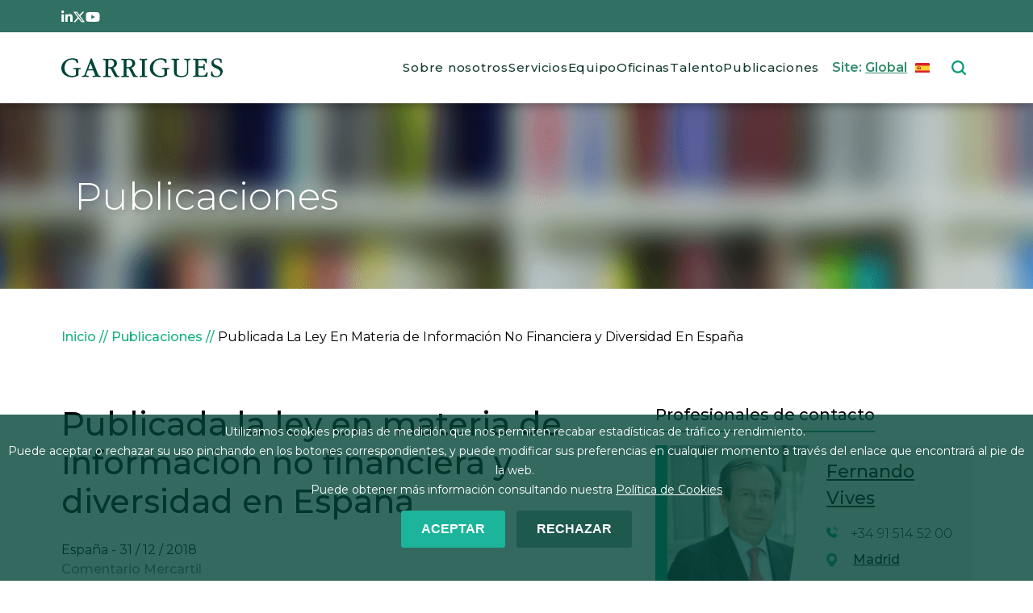

--- FILE ---
content_type: text/html; charset=UTF-8
request_url: https://www.garrigues.com/es_ES/noticia/publicada-la-ley-en-materia-de-informacion-no-financiera-y-diversidad-en-espana
body_size: 18395
content:
<!DOCTYPE html>
<html lang="es" dir="ltr" prefix="content: http://purl.org/rss/1.0/modules/content/  dc: http://purl.org/dc/terms/  foaf: http://xmlns.com/foaf/0.1/  og: http://ogp.me/ns#  rdfs: http://www.w3.org/2000/01/rdf-schema#  schema: http://schema.org/  sioc: http://rdfs.org/sioc/ns#  sioct: http://rdfs.org/sioc/types#  skos: http://www.w3.org/2004/02/skos/core#  xsd: http://www.w3.org/2001/XMLSchema# ">

  <head>
    <meta charset="utf-8" />
<noscript><style>form.antibot * :not(.antibot-message) { display: none !important; }</style>
</noscript><script async src="/sites/default/files/google_analytics/gtag.js?t980zb"></script>
<script>window.dataLayer = window.dataLayer || [];function gtag(){dataLayer.push(arguments)};gtag("js", new Date());gtag("set", "developer_id.dMDhkMT", true);window['ga-disable-G-VXRVB3QHH2'] = true;gtag("config", "G-VXRVB3QHH2", {"groups":"default","cookie_domain":"www.garrigues.com","page_placeholder":"PLACEHOLDER_page_location","allow_ad_personalization_signals":false});</script>
<meta name="description" content="Con fecha 29 de diciembre de 2018 se ha publicado en el Boletín Oficial del Estado la Ley 11/2018, de 28 de diciembre, por la que se modifica el Código de Comercio, el texto refundido de la Ley de Sociedades de Capital aprobado por el Real Decreto Legislativo 1/2010, de 2 de julio, y la Ley 22/2015, de 20 de julio, de Auditoría de Cuentas, en materia de información no financiera y diversidad, con entrada en vigor al día siguiente de dicha publicación." />
<meta name="keywords" content="Mercantil y Fusiones y Adquisiciones" />
<link rel="shortlink" href="https://www.garrigues.com/es_ES/node/6823" />
<link rel="canonical" href="https://www.garrigues.com/es_ES/noticia/publicada-la-ley-en-materia-de-informacion-no-financiera-y-diversidad-en-espana" />
<meta property="og:site_name" content="Garrigues" />
<meta property="og:type" content="article" />
<meta property="og:url" content="https://www.garrigues.com/es_ES/noticia/publicada-la-ley-en-materia-de-informacion-no-financiera-y-diversidad-en-espana" />
<meta property="og:title" content="Publicada la ley en materia de información no financiera y diversidad en España" />
<meta property="og:description" content="Esta Ley procede del Real Decreto-ley 18/2017 de 24 de noviembre, con novedades relevantes sobre el mismo, e incorpora al Derecho español la Directiva 2014/95/UE del Parlamento Europeo y del Consejo, de 22 de octubre de 2014, por la que se modifica la Directiva 2013/34/UE en lo que respecta a la divulgación de información no financiera e información sobre diversidad." />
<meta property="og:image" content="https://www.garrigues.com/sites/default/files/garrigues-social.jpg" />
<meta property="og:updated_time" content="2023-05-02T16:42:58+02:00" />
<meta property="article:published_time" content="2018-12-31T11:41:44+01:00" />
<meta property="article:modified_time" content="2023-05-02T16:42:58+02:00" />
<meta name="twitter:card" content="summary_large_image" />
<meta name="twitter:description" content="Con fecha 29 de diciembre de 2018 se ha publicado en el Boletín Oficial del Estado la Ley 11/2018, de 28 de diciembre, por la que se modifica el Código de Comercio, el texto refundido de la Ley de Sociedades de Capital aprobado por el Real Decreto Legislativo 1/2010, de 2 de julio, y la Ley 22/2015, de 20 de julio, de Auditoría de Cuentas, en materia de información no financiera y diversidad, con entrada en vigor al día siguiente de dicha publicación." />
<meta name="twitter:title" content="Publicada la ley en materia de información no financiera y diversidad en España" />
<meta name="twitter:site" content="@garrigues_es" />
<meta name="twitter:site:id" content="71198524" />
<meta name="Generator" content="Drupal 10 (https://www.drupal.org)" />
<meta name="MobileOptimized" content="width" />
<meta name="HandheldFriendly" content="true" />
<meta name="viewport" content="width=device-width, initial-scale=1.0" />
<style>div#sliding-popup, div#sliding-popup .eu-cookie-withdraw-banner, .eu-cookie-withdraw-tab {background: #0779bf} div#sliding-popup.eu-cookie-withdraw-wrapper { background: transparent; } #sliding-popup h1, #sliding-popup h2, #sliding-popup h3, #sliding-popup p, #sliding-popup label, #sliding-popup div, .eu-cookie-compliance-more-button, .eu-cookie-compliance-secondary-button, .eu-cookie-withdraw-tab { color: #ffffff;} .eu-cookie-withdraw-tab { border-color: #ffffff;}
      .disagree-button.eu-cookie-compliance-more-button:focus,
      .eu-cookie-compliance-agree-button:focus,
      .eu-cookie-compliance-default-button:focus,
      .eu-cookie-compliance-hide-button:focus,
      .eu-cookie-compliance-more-button-thank-you:focus,
      .eu-cookie-withdraw-button:focus,
      .eu-cookie-compliance-save-preferences-button:focus { outline: 3px solid #f00; }</style>
<script type="application/ld+json">{
    "@context": "https://schema.org",
    "@graph": [
        {
            "@type": "NewsArticle",
            "@id": "https://www.garrigues.com/es_ES/noticia/publicada-la-ley-en-materia-de-informacion-no-financiera-y-diversidad-en-espana",
            "headline": "Publicada la ley en materia de información no financiera y diversidad en España",
            "name": "Publicada la ley en materia de información no financiera y diversidad en España",
            "about": [
                "Mercantil",
                "Societario",
                "Mercantil y Fusiones y Adquisiciones"
            ],
            "description": "Con fecha 29 de diciembre de 2018 se ha publicado en el Boletín Oficial del Estado la Ley 11/2018, de 28 de diciembre, por la que se modifica el Código de Comercio, el texto refundido de la Ley de Sociedades de Capital aprobado por el Real Decreto Legislativo 1/2010, de 2 de julio, y la Ley 22/2015, de 20 de julio, de Auditoría de Cuentas, en materia de información no financiera y diversidad, con entrada en vigor al día siguiente de dicha publicación.",
            "image": {
                "@type": "ImageObject",
                "representativeOfPage": "True",
                "url": [
                    "https://www.garrigues.com/sites/default/files/garrigues-social.jpg"
                ]
            },
            "datePublished": "Lun, 31/12/2018 - 11:41",
            "isAccessibleForFree": "True",
            "dateModified": "Mar, 02/05/2023 - 16:42",
            "author": {
                "@type": "LegalService",
                "@id": "https://www.garrigues.com",
                "name": [
                    "Garrigues"
                ],
                "url": "https://www.garrigues.com"
            },
            "publisher": {
                "@type": "LegalService",
                "@id": "https://www.garrigues.com",
                "name": "Garrigues",
                "url": "https://www.garrigues.com",
                "logo": {
                    "@type": "ImageObject",
                    "url": "https://www.garrigues.com/sites/default/files/logotipo-garrigues-logo.png"
                }
            },
            "mainEntityOfPage": "https://www.garrigues.com/es_ES/noticia/publicada-la-ley-en-materia-de-informacion-no-financiera-y-diversidad-en-espana"
        }
    ]
}</script>
<script type="application/ld+json">{
    "@context": "https://schema.org",
    "@type": "BreadcrumbList",
    "itemListElement": [
        {
            "@type": "ListItem",
            "position": 1,
            "name": "Inicio",
            "item": "https://www.garrigues.com/es_ES"
        },
        {
            "@type": "ListItem",
            "position": 2,
            "name": "Noticia",
            "item": "https://www.garrigues.com/es_ES/noticia"
        },
        {
            "@type": "ListItem",
            "position": 3,
            "name": "Publicada La Ley En Materia de Información No Financiera y Diversidad En España"
        }
    ]
}</script>
<link rel="icon" href="/themes/custom/garriguestheme/img/imagenes/favicon.png" type="image/png" />
<link rel="alternate" href="https://www.garrigues.com/es_ES/noticia/publicada-la-ley-en-materia-de-informacion-no-financiera-y-diversidad-en-espana" hreflang="es" />
<link rel="alternate" href="https://www.garrigues.com/en_GB/new/publication-law-non-financial-information-and-diversity-spain" hreflang="en" />

      <title>Publicada la ley en materia de información no financiera y diversidad en España | Garrigues</title>
      <link rel="stylesheet" media="all" href="/themes/contrib/stable/css/core/components/progress.module.css?t980zb" />
<link rel="stylesheet" media="all" href="/themes/contrib/stable/css/core/components/ajax-progress.module.css?t980zb" />
<link rel="stylesheet" media="all" href="/themes/contrib/stable/css/system/components/align.module.css?t980zb" />
<link rel="stylesheet" media="all" href="/themes/contrib/stable/css/system/components/fieldgroup.module.css?t980zb" />
<link rel="stylesheet" media="all" href="/themes/contrib/stable/css/system/components/container-inline.module.css?t980zb" />
<link rel="stylesheet" media="all" href="/themes/contrib/stable/css/system/components/clearfix.module.css?t980zb" />
<link rel="stylesheet" media="all" href="/themes/contrib/stable/css/system/components/details.module.css?t980zb" />
<link rel="stylesheet" media="all" href="/themes/contrib/stable/css/system/components/hidden.module.css?t980zb" />
<link rel="stylesheet" media="all" href="/themes/contrib/stable/css/system/components/item-list.module.css?t980zb" />
<link rel="stylesheet" media="all" href="/themes/contrib/stable/css/system/components/js.module.css?t980zb" />
<link rel="stylesheet" media="all" href="/themes/contrib/stable/css/system/components/nowrap.module.css?t980zb" />
<link rel="stylesheet" media="all" href="/themes/contrib/stable/css/system/components/position-container.module.css?t980zb" />
<link rel="stylesheet" media="all" href="/themes/contrib/stable/css/system/components/reset-appearance.module.css?t980zb" />
<link rel="stylesheet" media="all" href="/themes/contrib/stable/css/system/components/resize.module.css?t980zb" />
<link rel="stylesheet" media="all" href="/themes/contrib/stable/css/system/components/system-status-counter.css?t980zb" />
<link rel="stylesheet" media="all" href="/themes/contrib/stable/css/system/components/system-status-report-counters.css?t980zb" />
<link rel="stylesheet" media="all" href="/themes/contrib/stable/css/system/components/system-status-report-general-info.css?t980zb" />
<link rel="stylesheet" media="all" href="/themes/contrib/stable/css/system/components/tablesort.module.css?t980zb" />
<link rel="stylesheet" media="all" href="/modules/custom/ia_slick/css/slick.min.css?t980zb" />
<link rel="stylesheet" media="all" href="/modules/custom/ia_slick/css/accessible-slick-theme.min.css?t980zb" />
<link rel="stylesheet" media="all" href="/modules/contrib/jquery_ui/assets/vendor/jquery.ui/themes/base/core.css?t980zb" />
<link rel="stylesheet" media="all" href="/modules/contrib/jquery_ui/assets/vendor/jquery.ui/themes/base/datepicker.css?t980zb" />
<link rel="stylesheet" media="all" href="/modules/contrib/lang_dropdown/css/lang_dropdown.css?t980zb" />
<link rel="stylesheet" media="all" href="/themes/contrib/stable/css/views/views.module.css?t980zb" />
<link rel="stylesheet" media="all" href="/modules/contrib/eu_cookie_compliance/css/eu_cookie_compliance.css?t980zb" />
<link rel="stylesheet" media="all" href="/modules/contrib/better_exposed_filters/css/better_exposed_filters.css?t980zb" />
<link rel="stylesheet" media="all" href="/modules/contrib/calendar/css/calendar.css?t980zb" />
<link rel="stylesheet" media="all" href="/modules/contrib/calendar/css/calendar_multiday.css?t980zb" />
<link rel="stylesheet" media="all" href="/modules/contrib/facets/css/general.css?t980zb" />
<link rel="stylesheet" media="all" href="/modules/contrib/jquery_ui/assets/vendor/jquery.ui/themes/base/theme.css?t980zb" />
<link rel="stylesheet" media="all" href="/core/modules/layout_builder/layouts/twocol_section/twocol_section.css?t980zb" />
<link rel="stylesheet" media="all" href="/themes/contrib/stable/css/core/assets/vendor/normalize-css/normalize.css?t980zb" />
<link rel="stylesheet" media="all" href="/themes/contrib/stable/css/core/normalize-fixes.css?t980zb" />
<link rel="stylesheet" media="all" href="/themes/custom/garriguestheme/css/sass-styles.css?t980zb" />
<link rel="stylesheet" media="all" href="/themes/custom/garriguestheme/css/no-sass-styles.css?t980zb" />
<link rel="stylesheet" media="all" href="/themes/contrib/classy/css/components/action-links.css?t980zb" />
<link rel="stylesheet" media="all" href="/themes/contrib/classy/css/components/breadcrumb.css?t980zb" />
<link rel="stylesheet" media="all" href="/themes/contrib/classy/css/components/button.css?t980zb" />
<link rel="stylesheet" media="all" href="/themes/contrib/classy/css/components/collapse-processed.css?t980zb" />
<link rel="stylesheet" media="all" href="/themes/contrib/classy/css/components/container-inline.css?t980zb" />
<link rel="stylesheet" media="all" href="/themes/contrib/classy/css/components/details.css?t980zb" />
<link rel="stylesheet" media="all" href="/themes/contrib/classy/css/components/exposed-filters.css?t980zb" />
<link rel="stylesheet" media="all" href="/themes/contrib/classy/css/components/field.css?t980zb" />
<link rel="stylesheet" media="all" href="/themes/contrib/classy/css/components/form.css?t980zb" />
<link rel="stylesheet" media="all" href="/themes/contrib/classy/css/components/icons.css?t980zb" />
<link rel="stylesheet" media="all" href="/themes/contrib/classy/css/components/inline-form.css?t980zb" />
<link rel="stylesheet" media="all" href="/themes/contrib/classy/css/components/item-list.css?t980zb" />
<link rel="stylesheet" media="all" href="/themes/contrib/classy/css/components/link.css?t980zb" />
<link rel="stylesheet" media="all" href="/themes/contrib/classy/css/components/links.css?t980zb" />
<link rel="stylesheet" media="all" href="/themes/contrib/classy/css/components/menu.css?t980zb" />
<link rel="stylesheet" media="all" href="/themes/contrib/classy/css/components/more-link.css?t980zb" />
<link rel="stylesheet" media="all" href="/themes/contrib/classy/css/components/pager.css?t980zb" />
<link rel="stylesheet" media="all" href="/themes/contrib/classy/css/components/tabledrag.css?t980zb" />
<link rel="stylesheet" media="all" href="/themes/contrib/classy/css/components/tableselect.css?t980zb" />
<link rel="stylesheet" media="all" href="/themes/contrib/classy/css/components/tablesort.css?t980zb" />
<link rel="stylesheet" media="all" href="/themes/contrib/classy/css/components/tabs.css?t980zb" />
<link rel="stylesheet" media="all" href="/themes/contrib/classy/css/components/textarea.css?t980zb" />
<link rel="stylesheet" media="all" href="/themes/contrib/classy/css/components/ui-dialog.css?t980zb" />
<link rel="stylesheet" media="all" href="/themes/contrib/classy/css/components/messages.css?t980zb" />
<link rel="stylesheet" media="all" href="/themes/contrib/classy/css/components/node.css?t980zb" />
<link rel="stylesheet" media="all" href="/themes/contrib/classy/css/components/progress.css?t980zb" />

        <script src="/libraries/fontawesome/js/all.min.js?v=6.4.2" defer></script>
<script src="/libraries/fontawesome/js/v4-shims.min.js?v=6.4.2" defer></script>

  </head>
  <body class="node-6823 node-6823 tipo-nonoticia path-node page-node-type-news">
    <div id="loader" class="loader">
      <div class="spinner-border text-white loader-1" role="status">
      </div>
    </div>

        <a href="#main-content" class="visually-hidden focusable skip-link">
      Pasar al contenido principal
    </a>
    <div id="page">
      
        <div class="dialog-off-canvas-main-canvas" data-off-canvas-main-canvas>
    <div class="layout-container">

<div id="fixed">

<header role="banner">

	<div class="bg-tertiary">

					<div id="topbar" class="section padding-layout">
				  <div class="region region-topbar">
    <div id="block-topbarredessociales" class="block block-block-content block-block-content1ab6093f-c4ba-44ec-b219-80ec8bd0d071">
  
    
      
            <div class="clearfix text-formatted field field--name-body field--type-text-with-summary field--label-hidden field__item"><style>svg.rrss{fill:#ffffff}</style><div class="d-flex gap-3" style="height:1.5rem;"><a href="https://www.linkedin.com/company/garrigues/" target="_blank"><span>
<svg class="rrss" height="1em" viewBox="0 0 448 512"><path d="M100.28 448H7.4V148.9h92.88zM53.79 108.1C24.09 108.1 0 83.5 0 53.8a53.79 53.79 0 0 1 107.58 0c0 29.7-24.1 54.3-53.79 54.3zM447.9 448h-92.68V302.4c0-34.7-.7-79.2-48.29-79.2-48.29 0-55.69 37.7-55.69 76.7V448h-92.78V148.9h89.08v40.8h1.3c12.4-23.5 42.69-48.3 87.88-48.3 94 0 111.28 61.9 111.28 142.3V448z" /></svg><p></p></span></a><a href="https://twitter.com/garrigues_es" target="_blank"><span>
<svg class="rrss" height="1em" viewBox="0 0 512 512"><path d="M389.2 48h70.6L305.6 224.2 487 464H345L233.7 318.6 106.5 464H35.8L200.7 275.5 26.8 48H172.4L272.9 180.9 389.2 48zM364.4 421.8h39.1L151.1 88h-42L364.4 421.8z" /></svg><p></p></span></a><a href="https://www.youtube.com/c/garrigues?cbrd=1" target="_blank"><span>
<svg class="rrss" height="1em" viewBox="0 0 576 512"><path d="M549.655 124.083c-6.281-23.65-24.787-42.276-48.284-48.597C458.781 64 288 64 288 64S117.22 64 74.629 75.486c-23.497 6.322-42.003 24.947-48.284 48.597-11.412 42.867-11.412 132.305-11.412 132.305s0 89.438 11.412 132.305c6.281 23.65 24.787 41.5 48.284 47.821C117.22 448 288 448 288 448s170.78 0 213.371-11.486c23.497-6.321 42.003-24.171 48.284-47.821 11.412-42.867 11.412-132.305 11.412-132.305s0-89.438-11.412-132.305zm-317.51 213.508V175.185l142.739 81.205-142.739 81.201z" /></svg><p></p></span></a></div>
</div>
      
  </div>

  </div>

			</div>
		
	</div>
	<div class="padding-layout d-flex flex-row justify-content-between align-items-center">
		<div class="w-100">
			<div id="menu">
				  <div class="region region-primary-menu">
    <div id="block-garriguestheme-branding" class="block block-system block-system-branding-block">
  
    
            <a href="/es_ES" rel="home" class="site-logo">
      <img src="/themes/custom/garriguestheme/logo.svg" alt="Logo of  Garrigues" />
    </a>
      </div>
<nav role="navigation" aria-labelledby="block-garriguestheme-main-menu-menu" id="block-garriguestheme-main-menu" class="d-none d-xl-block block block-menu navigation menu--main">
            
  <h2 class="visually-hidden" id="block-garriguestheme-main-menu-menu">Main navigation</h2>
  

        
                  <ul class="menu nav nav-pills menu-responsive">
                    <li class="menu-item nav-item">
        <a href="/es_ES/sobre-nosotros" data-drupal-link-system-path="node/2791">Sobre nosotros</a>
              </li>
                <li class="menu-item nav-item">
        <a href="/es_ES/servicios" data-drupal-link-system-path="node/10800">Servicios</a>
              </li>
                <li class="menu-item nav-item">
        <a href="/es_ES/equipo" data-drupal-link-system-path="node/10825">Equipo</a>
              </li>
                <li class="menu-item nav-item">
        <a href="https://www.garrigues.com/es_ES/oficina" data-drupal-link-system-path="node/10797">Oficinas</a>
              </li>
                <li class="menu-item nav-item">
        <a href="/es_ES/trabaja-con-nosotros" data-drupal-link-system-path="node/10799">Talento</a>
              </li>
                <li class="menu-item nav-item">
        <a href="/es_ES/publicaciones" data-drupal-link-system-path="node/10801">Publicaciones</a>
              </li>
        </ul>
  


  </nav>
<div id="block-ilunionenlacesplash" class="d-none d-xl-block block block-ia-splash block-ia-splash-enlace-splash">
  
    
      Site:  <a id="ilunion-link" class="lang-es" href="#"><span>Global</span></a>
  </div>
<div id="block-languagedropdownswitcher" class="headerswitchlang d-none d-xl-block block block-lang-dropdown block-language-dropdown-blocklanguage-interface">
  
    
      <form class="lang-dropdown-form lang_dropdown_form clearfix language_interface" id="lang_dropdown_form_lang-dropdown-form" data-drupal-selector="lang-dropdown-form-2" action="/es_ES/noticia/publicada-la-ley-en-materia-de-informacion-no-financiera-y-diversidad-en-espana" method="post" accept-charset="UTF-8">
  <div class="js-form-item form-item js-form-type-select form-type-select js-form-item-lang-dropdown-select form-item-lang-dropdown-select form-no-label">
      <label for="edit-lang-dropdown-select" class="visually-hidden">Select your language</label>
        <select style="width:165px" class="lang-dropdown-select-element form-select" data-lang-dropdown-id="lang-dropdown-form" data-drupal-selector="edit-lang-dropdown-select" id="edit-lang-dropdown-select" name="lang_dropdown_select"><option value="es" selected="selected">Español</option><option value="en">English</option></select>

        </div>
<input data-drupal-selector="edit-es" type="hidden" name="es" value="/es_ES/noticia/publicada-la-ley-en-materia-de-informacion-no-financiera-y-diversidad-en-espana" />
<input data-drupal-selector="edit-en" type="hidden" name="en" value="/en_GB/new/publication-law-non-financial-information-and-diversity-spain" />
<noscript><div><input data-drupal-selector="edit-submit" type="submit" id="edit-submit" name="op" value="Ir" class="button js-form-submit form-submit" />
</div></noscript><input autocomplete="off" data-drupal-selector="form-hfcqo3cajoeqhcygeztrc2t7-fp9h9vlpnrbqp28yly" type="hidden" name="form_build_id" value="form-hFCqO3CajoeqHcYGEztrC2t7-Fp9H9vLPnrBQP28yLY" />
<input data-drupal-selector="edit-lang-dropdown-form" type="hidden" name="form_id" value="lang_dropdown_form" />

</form>

  </div>
<div id="block-responsivemenubutton" class="d-block d-xl-none block block-ilutils block-responsive-menu-button">
  
    
      <button class="btn btn-link" type="button" data-bs-toggle="offcanvas" data-bs-target="#offcanvas" aria-controls="offcanvas">
<img alt="" src="/themes/custom/garriguestheme/img/iconos/menu-responsive.svg">
</button>


  </div>
<div class="views-exposed-form block block-views block-views-exposed-filter-blocksearch-engine-search-general" data-drupal-selector="views-exposed-form-search-engine-search-general" id="block-formularioexpuestosearch-enginesearch-general-2">
  
    
      <form action="/es_ES/search/search" method="get" id="views-exposed-form-search-engine-search-general" accept-charset="UTF-8">
  <div class="form--inline clearfix">
  <div class="js-form-item form-item js-form-type-textfield form-type-textfield js-form-item-combine form-item-combine form-no-label">
        <input placeholder="Search" data-drupal-selector="edit-combine" type="text" id="edit-combine--4" name="combine" value="" size="30" maxlength="128" class="form-text" />

        </div>
<div data-drupal-selector="edit-actions" class="form-actions js-form-wrapper form-wrapper" id="edit-actions--4"><input data-drupal-selector="edit-submit-search-engine" type="submit" id="edit-submit-search-engine" value="Aplicar" class="button js-form-submit form-submit" />
</div>

</div>

</form>

  </div>

  </div>

			</div>
		</div>
	</div>

</header>

</div>



  <main role="main">
    <a id="main-content" tabindex="-1"></a>

    

      
      <div id="contenidoPrincipal">
          <div class="region region-cabecera">
    <div class="views-element-container block block-views block-views-blocknoticias-bloque-cabecera-publicacion" id="block-views-block-noticias-bloque-cabecera-publicacion">
  
    
      <div><div class="view view-noticias view-id-noticias view-display-id-bloque_cabecera_publicacion js-view-dom-id-2252e8c65e0c81bca034b8e0178f0c780aec169b8d409874247734d71cf249ed">
  
    
      
      <div class="view-content">
          <div><div class="header-contenido sm">
<div class="w-100 h-100 d-flex justify-content-center flex-column align-items-start position-relative">
<div>
<span class="titulo">Publicaciones</span>
</div>
</div>

<div class="video-fondo"><img src="/themes/custom/garriguestheme/img/cabeceras/cabecera-publicaciones-detalle.webp" alt="" fetchpriority="high"></div>
</div>
</div>

    </div>
  
          </div>
</div>

  </div>

  </div>

      </div>

    





      <div class="pt-5">

        <div class="padding-layout">
              <div class="region region-breadcrumb">
    <div id="block-garriguestheme-breadcrumbs" class="block block-system block-system-breadcrumb-block">
  
    
        <nav class="breadcrumb" role="navigation" aria-labelledby="system-breadcrumb">
    <h2 id="system-breadcrumb" class="visually-hidden">Sobrescribir enlaces de ayuda a la navegación</h2>
    <ol>
          <li>
                  <a href="/es_ES">Inicio</a>
              </li>
          <li>
                  <a href="/es_ES/publicaciones">Publicaciones</a>
              </li>
          <li>
                  Publicada La Ley En Materia de Información No Financiera y Diversidad En España
              </li>
        </ol>
  </nav>

  </div>

  </div>

        </div>

      <div class="container">



        </div>

          <div class="region region-highlighted">
    <div data-drupal-messages-fallback class="hidden"></div>

  </div>


        

        <div class="layout-content">
            <div class="region region-content">
    <div class="ia-splash-form block block-ia-splash block-ia-splash-block" data-drupal-selector="ia-splash-form" id="block-ilunionaccesibilidadformulariosplash">
  
    
      <form action="/es_ES/noticia/publicada-la-ley-en-materia-de-informacion-no-financiera-y-diversidad-en-espana" method="post" id="ia-splash-form" accept-charset="UTF-8">
  <div class="popUpHeader"><p>Garrigues</p></div><div class="popUpElegir"><p>ELIGE TU PAÍS / ESCOLHA O SEU PAÍS / CHOOSE YOUR COUNTRY / WYBIERZ SWÓJ KRAJ / 选择您的国家</p></div><div class="big-area-popup"><div id="dropdown_first_replace"><div class="js-form-item form-item js-form-type-select form-type-select js-form-item-selectregional form-item-selectregional">
      <label for="edit-selectregional">País</label>
        <select data-drupal-selector="edit-selectregional" id="edit-selectregional" name="selectRegional" class="form-select"><option value="www.garrigues.com/pl">Poland</option><option value="www.garrigues.com/" selected="selected">Global</option><option value="www.garrigues.com/cn">China</option><option value="www.garrigues.com/latam">Latam</option><option value="www.garrigues.com/pt">Portugal</option></select>

        </div>
</div><div id="dropdown_second_replace"><div class="js-form-item form-item js-form-type-select form-type-select js-form-item-selectlanguage form-item-selectlanguage">
      <label for="edit-selectlanguage">Language</label>
        <select data-drupal-selector="edit-selectlanguage" id="edit-selectlanguage" name="selectLanguage" class="form-select"><option value="_none">Language</option><option value="es_ES" selected="selected">Español</option><option value="en_GB">English</option></select>

        </div>
</div><div id="ilunion-cerrar"><a href="#" title="Cerrar">Cerrar</a></div><input autocomplete="off" data-drupal-selector="form-sh4ojz3athbjmxbq-unutk-as2l2ke-363qzgvzffwg" type="hidden" name="form_build_id" value="form-Sh4OJZ3aThBjMxbQ_unUTk_As2l2kE-363QZgvZffWg" />
<input data-drupal-selector="edit-ia-splash-form" type="hidden" name="form_id" value="ia_splash_form" />
<div data-drupal-selector="edit-actions" class="form-actions js-form-wrapper form-wrapper" id="edit-actions--4"><div class="btn-go"><input class="submit button js-form-submit form-submit" data-drupal-selector="edit-submit-button-ilunion" type="submit" id="edit-submit-button-ilunion" name="op" value="GO" />
</div></div></div>

</form>

  </div>
<div id="block-garriguestheme-content" class="block block-system block-system-main-block">
  
    
      
<article data-history-node-id="6823" about="/es_ES/noticia/publicada-la-ley-en-materia-de-informacion-no-financiera-y-diversidad-en-espana" class="node node--type-news node--view-mode-full">

  
    

  
  <div class="node__content">
      <div class="layout layout--twocol-section layout--twocol-section--67-33 padding-layout mt-5">

          <div  class="layout__region layout__region--first">
        <div class="views-element-container block block-views block-views-blocknoticias-bloque-noticias-detalle">
  
    
      <div><div class="view view-noticias view-id-noticias view-display-id-bloque_noticias_detalle js-view-dom-id-8aacd552af616154f23a0b8360e45d3d489e9de8237ec71179b1628e5fae6ac3">
  
    
      
      <div class="view-content">
          <div class="views-row"><div class="views-field views-field-title"><div class="field-content"><h1 class="fs-1 text-decoration-none text-black pb-3 pt-0 fw-medium text-start">Publicada la ley en materia de información no financiera y diversidad en España</h1></div></div><div class="views-field views-field-nothing-2"><div class="field-content"><div class="d-flex flex-row flex-wrap">
España&nbsp;-&nbsp;<time datetime="2018-12-31T12:00:00Z" class="datetime">31 / 12 / 2018</time>

</div></div></div><div class="views-field views-field-field-before-title subtitulo-publicacion mb-4"><div class="field-content"><p>Comentario Mercartil</p>
</div></div><div class="views-field views-field-field-author autor-publicacion my-4"><div class="field-content"></div></div><div class="views-field views-field-field-custom-author autor-publicacion my-4"><div class="field-content"></div></div><div class="views-field views-field-nothing"><div class="field-content"><div class="d-flex align-items-baseline justify-content-between flex-wrap gap-3">
<ul class="list-group list-group-horizontal list-unstyled gap-3 mt-3 lista-rrss">
         <li><a id="get-app-artwork" data-url="https://www.garrigues.com/es_ES/noticia/publicada-la-ley-en-materia-de-informacion-no-financiera-y-diversidad-en-espana" class="fs-5" tabindex="0" data-placement="top" role="button" data-toggle="popover" data-trigger="focus" data-content="Copied link"><i id="icon-copy" class="fa-solid fa-link"></i></a></li>
    <li><a class="fs-5" href="https://www.linkedin.com/sharing/share-offsite/?url=https://www.garrigues.com/es_ES/noticia/publicada-la-ley-en-materia-de-informacion-no-financiera-y-diversidad-en-espana" target="_blank"><i class="fa-brands fa-linkedin-in"></i></a></li>
    <li><a class="fs-5" href="https://twitter.com/intent/tweet?text=Publicada la ley en materia de información no financiera y diversidad en España&amp;url=https://www.garrigues.com/es_ES/noticia/publicada-la-ley-en-materia-de-informacion-no-financiera-y-diversidad-en-espana" target="_blank"><i class="fa-brands fa-x-twitter"></i></a></li>
    <li><a class="fs-5" href="https://www.facebook.com/sharer.php?u=https://www.garrigues.com/es_ES/noticia/publicada-la-ley-en-materia-de-informacion-no-financiera-y-diversidad-en-espana&amp;t=Publicada la ley en materia de información no financiera y diversidad en España" target="_blank"><i class="fa-brands fa-facebook-f"></i></a></li>
</ul>
<div> </div>
</div></div></div><div><div><div id="carouselDetailNew" class="carousel slide" data-bs-ride="carousel">
  <div class="carousel-inner">
        
        <button class="carousel-control-prev" type="button"
      data-bs-target="#carouselDetailNew" data-bs-slide="prev">
      <span class="carousel-control-prev-icon" aria-hidden="true"></span>
      <span class="visually-hidden">Previous</span>
    </button>
    <button class="carousel-control-next" type="button"
      data-bs-target="#carouselDetailNew" data-bs-slide="next">
      <span class="carousel-control-next-icon" aria-hidden="true"></span>
      <span class="visually-hidden">Next</span>
    </button>
  </div>
</div>


</div></div><div class="views-field views-field-field-image-caption text-align-right img-caption mb-4"><div class="field-content"></div></div><div class="views-field views-field-field-links"><div class="field-content"></div></div><div class="views-field views-field-field-intro mt-5"><div class="field-content"><p><strong>Con fecha 29 de diciembre de 2018 se ha publicado en el Boletín Oficial del Estado la <a href="https://www.boe.es/boe/dias/2018/12/29/pdfs/BOE-A-2018-17989.pdf">Ley 11/2018, de 28 de diciembre, por la que se modifica el Código de Comercio, el texto refundido de la Ley de Sociedades de Capital aprobado por el Real Decreto Legislativo 1/2010, de 2 de julio, y la Ley 22/2015, de 20 de julio, de Auditoría de Cuentas, en materia de información no financiera y diversidad</a>, con entrada en vigor al día siguiente de dicha publicación.</strong></p>
</div></div><div class="views-field views-field-body"><div class="field-content"><p>Esta Ley procede del Real Decreto-ley 18/2017 de 24 de noviembre, con <strong>novedades relevantes</strong> sobre el mismo, e incorpora al Derecho español la Directiva 2014/95/UE del Parlamento Europeo y del Consejo, de 22 de octubre de 2014, por la que se modifica la Directiva 2013/34/UE en lo que respecta a la divulgación de información no financiera e información sobre diversidad.</p>
<p>Las Disposiciones finales de esta Ley afectan también a otras materias, introduciendo modificaciones a la normativa de instituciones de inversión colectiva, servicios de pago y apoyo a los emprendedores y su internalización, que no son objeto de este Comentario.</p>
<div style="margin-left:20px">
<div style="margin-left:10px">
<p><span style="color:#008080;"><strong>1. Ámbito de aplicación: ampliación de las sociedades obligadas</strong></span></p>
<p>La Ley 11/2018 amplía significativamente el número de sociedades obligadas a presentar el estado de información no financiera frente al Real Decreto-ley 18/2007, que se circunscribía únicamente a las entidades de interés público que cumpliesen una serie de requisitos. Ahora, la consideración como entidad de interés público es solo uno de los criterios que pueden llevar a ser objeto de estas nuevas obligaciones. La regulación, que tendrá una aplicación escalonada y creciente, queda como sigue:</p>
<p><strong><em>1.1. Desde la entrada en vigor de la Ley 11/2018</em></strong></p>
<p>Están obligadas a presentar el estado de información no financiera, individual o consolidado, las sociedades en las que concurran los siguientes requisitos:</p>
<p><strong>a.</strong> Que el número medio de trabajadores empleados por la sociedad o el grupo, según el caso, durante el ejercicio sea superior a 500.</p>
<p><strong>b.</strong> Que o bien tengan la consideración de entidades de interés público de conformidad con la legislación de auditoría de cuentas, o bien, durante dos ejercicios consecutivos, reúnan a la fecha de cierre de cada uno de ellos, a nivel individual o consolidado, según el caso, al menos dos de las circunstancias siguientes:</p>
<div style="margin-left:20px">
<p>(i)&nbsp; &nbsp;Que el total de las partidas del activo sea superior a 20.000.000 de euros.</p>
<p>(ii)&nbsp; Que el importe neto de la cifra anual de negocios supere los 40.000.000 de euros.</p>
<p>(iii) Que el número medio de trabajadores empleados durante el ejercicio sea superior a 250<em>.</em></p>
</div>
<p>Según la Disposición transitoria de la Ley 11/2018, las modificaciones introducidas por esta serán de aplicación para los ejercicios económicos que se inicien a partir del 1 de enero de 2018, y los dos ejercicios computables a efectos de lo previsto en el párrafo anterior serán el que se inicie a partir del 1 de enero de 2018 y el inmediato anterior.</p>
<p>Como ya hacía el Real Decreto-ley 18/2017, se prevén ciertas especialidades en los dos primeros años desde la constitución de un grupo o una sociedad y en el caso de sociedades dependientes si la información estuviese incluida en el informe de gestión consolidado de otra empresa.</p>
<p><strong><em>1.2. Transcurridos tres años desde la entrada en vigor de la Ley 11/2018</em></strong></p>
<p>La Disposición transitoria de la Ley 11/2018 prevé que, transcurridos tres años de su entrada en vigor, la obligación de presentar el estado de información no financiera será de aplicación a todas aquellas sociedades con más de 250 trabajadores que o bien tengan la consideración de entidades de interés público de conformidad con la legislación de auditoría de cuentas (exceptuando a las entidades que tienen la calificación de empresas pequeñas y medianas de acuerdo con la Directiva 34/2013), o bien, durante dos ejercicios consecutivos reúnan, a la fecha de cierre de cada uno de ellos, al menos una de las siguientes circunstancias:</p>
<div style="margin-left:20px">
<p>(i)&nbsp; Que el total de las partidas del activo sea superior a 20.000.000 de euros.</p>
<p>(ii) Que el importe neto de la cifra anual de negocios supere los 40.000.000 de euros<em>.</em></p>
</div>
<p><span style="color:#008080;"><strong>2. Contenido del estado de información no financiera: mayor concreción y eliminación de excepciones</strong></span></p>
<p>La Ley 11/2018 proporciona una mayor concreción sobre el contenido del estado de información no financiera a incluir en el informe de gestión, pudiendo destacarse los siguientes aspectos que se detallan más pormenorizadamente:</p>
<ul>
<li>Modelo de negocio del grupo: entorno empresarial, organización y estructura, mercados en los que opera, objetivos y estrategias, y principales factores y tendencias que pueden afectar a su futura evolución.</li>
<li>Políticas: procedimientos de diligencia debida.</li>
<li>Resultados de esas políticas: indicadores clave de resultados no financieros pertinentes que permitan el seguimiento y evaluación de los progresos y que favorezcan la comparabilidad entre sociedades y sectores, de acuerdo con los marcos de referencia utilizados para cada materia.</li>
<li>Riesgos: explicación de los procedimientos utilizados para detectarlos y evaluarlos de acuerdo con los marcos de referencia para cada materia. Debe incluirse información sobre los impactos que se hayan detectado, ofreciendo un desglose de los mismos, en particular sobre los principales riesgos a corto, medio y largo plazo.</li>
<li>Indicadores clave de resultados no financieros: se utilizarán especialmente estándares de indicadores clave no financieros que puedan ser generalmente aplicados y que cumplan con las <a href="https://eur-lex.europa.eu/legal-content/ES/TXT/?uri=CELEX%3A52017XC0705%2801%29">directrices de la Comisión Europea</a> en esta materia y los estándares de <em>Global Reporting Initiative</em>, debiendo mencionarse en el informe el marco nacional, europeo o internacional utilizado para cada materia.</li>
</ul>
<p>Asimismo, como novedad de la Ley 11/2018 frente al Real Decreto-ley 18/2017, se detalla ahora la información significativa que el estado de información no financiera incluirá sobre las siguientes cuestiones: (i) medioambientales, (ii) sociales y relativas al personal (que comprende aspectos como la “brecha salarial” y la implantación de políticas de desconexión laboral), (iii) respeto de los derechos humanos, (iv) lucha contra la corrupción y el soborno, y (v) la sociedad (que comprende compromisos de la empresa con el desarrollo sostenible, subcontratación y proveedores, consumidores, e información fiscal).</p>
<p>Por último, se ha eliminado la posibilidad de que las empresas omitan información en casos excepcionales cuando, en la opinión debidamente justificada del órgano de administración, la divulgación de dicha información pudiese perjudicar gravemente su posición comercial.</p>
<p><span style="color:#008080;"><strong>3. Posible informe separado, punto separado del orden del día de la junta general, verificación y publicación en la web</strong></span></p>
<p>La Ley 11/2018, como ya hacía el Real Decreto-ley 18/2017, permite que el estado de información no financiera se emita en un informe separado, siempre que se indique de manera expresa que la información forma parte del informe de gestión, incluya la información requerida en la Ley y se someta a los mismos criterios de aprobación, depósito y publicación que el informe de gestión.</p>
<p>Donde la Ley sí incluye novedades es en la forma de aprobación, verificación y publicación:</p>
<ul>
<li>Será de obligado cumplimiento que el informe sobre la información no financiera deba ser presentado como punto separado del orden del día para su aprobación en la junta general de accionistas de las sociedades.</li>
<li>La información incluida en el estado de información no financiera deberá ser verificada por un prestador independiente de servicios de verificación.</li>
<li>Sin perjuicio de los requisitos de divulgación aplicables al estado de información no financiera consolidado previstos en la Ley, este informe se pondrá a disposición del público de forma gratuita y será fácilmente accesible en el sitio web de la sociedad dentro de los seis meses posteriores a la fecha de finalización del año financiero y por un período de cinco años.</li>
</ul>
<p><span style="color:#008080;"><strong>4. Ampliación del concepto de diversidad para la selección de consejeros</strong></span></p>
<p>Otra novedad de la Ley 11/2018 es la reformulación del apartado 2 del artículo 529 bis de la Ley de Sociedades de Capital para promover que los procedimientos de selección de consejeros de sociedades cotizadas favorezcan la diversidad no sólo en materia de género, experiencias y conocimientos sino también de edad, discapacidad y formación. En este mismo artículo se añade igualmente una referencia a que se facilite la selección de consejeras en un número que permita alcanzar una presencia equilibrada de mujeres y hombres en el consejo de administración.</p>
<p><span style="color:#008080;"><strong>5. Refuerzo de las facultades indelegables del consejo de administración</strong></span></p>
<p>Mediante la incorporación de una nueva letra j) en el artículo 529 ter de la Ley de Sociedades de Capital, la Ley 11/2018 incluye entre las facultades indelegables del consejo de administración de las sociedades cotizadas la supervisión del proceso de elaboración y presentación de la información financiera y del informe de gestión que incluirá, cuando proceda, la información no financiera preceptiva.</p>
<p><span style="color:#008080;"><strong>6. Ampliación del contenido del informe anual de gobierno corporativo sobre la política de diversidad</strong></span></p>
<p>La Ley introduce un mayor detalle de la información a incluir sobre la política de diversidad, referida no solo al consejo de administración, sino también al de dirección y a las comisiones especializadas. En particular, y más allá de lo que el Real Decreto-ley había avanzado, las sociedades deberán informar si se facilitó información a los accionistas sobre los criterios y los objetivos de diversidad con ocasión de la elección o renovación de los miembros del consejo de administración, de dirección y de las comisiones especializadas constituidas en su seno.</p>
<p><span style="color:#008080;"><strong>7. Disposiciones adicionales sobre el Consejo Estatal de Responsabilidad Social de las Empresas (CERSE)</strong></span></p>
<p>Se regula la obligación del Consejo Estatal de Responsabilidad Social de las Empresas (CERSE) a elaborar un informe anual sobre la información emitida en los EINF, que deberá ser presentado en el Senado.</p>
<p>Por otro lado, se establece la obligación del Gobierno de contar con un informe del CERSE en cualquier proyecto legislativo relacionado con la responsabilidad social de las empresas.</p>
</div>
</div>
<p>Finalmente debe recordarse que el <a href="https://www.boe.es/diario_boe/txt.php?id=BOE-A-2018-16791"><strong>Real Decreto-ley 20/2018, de 7 de diciembre</strong></a>, de medidas urgentes para el impulso de la competitividad económica en el sector de la industria y el comercio en España ha incluido, en su Disposición adicional primera, la obligación de que las empresas con trabajadores acogidos a la modalidad de jubilación parcial con simultánea celebración de contrato de relevo incluyan, entre la información no financiera contenida en el informe de gestión previsto en el artículo 262.1 de la Ley de Sociedades de Capital, el conjunto de medidas que hayan adoptado en el marco de la transición justa hacia una economía descarbonizada.</p>
<p>Este Real Decreto-ley fue sometido a debate y votación de totalidad por el Congreso de los Diputados en su sesión del día 20 de diciembre de 2018, en la que se acordó su convalidación, así como su tramitación como Proyecto de Ley.</p>
</div></div><div class="views-field views-field-nothing-1"><div class="field-content"><div class="w-100 p-3  d-flex align-items-center tags my-4">
<i class="fa-solid fa-tag fs-5 me-3"></i><span class="fw-medium tags-news"><a href="/es_ES/tags/mercantil" hreflang="es">Mercantil</a>, <a href="/es_ES/tags/societario" hreflang="es">Societario</a></span>
</div>
</div></div></div>

    </div>
  
          </div>
</div>

  </div>

      </div>
    
          <div  class="layout__region layout__region--second">
        <div class="views-element-container block block-views block-views-blocknoticias-bloque-noticias-profesionales">
  
    
      <div><div class="mb-5 view-noticias-profesionales view view-noticias view-id-noticias view-display-id-bloque_noticias_profesionales js-view-dom-id-6f64af70122cb9321f43d91b9c46c0973177838e15f6278b0a52854bf0bb2b23">
  
    
      <div class="view-header">
      <h3 class="fs-5 underline green">Profesionales de contacto</h3>

    </div>
      
      <div class="view-content">
      <div class="view-grouping">
  <div class="view-grouping-header">  <img loading="lazy" src="/sites/default/files/styles/medium/public/team/photo/FV1.jpg?itok=I9zCpXv6" width="209" height="220" alt="Fernando Vives Ruiz - Garrigues" typeof="foaf:Image" class="image-style-medium" />


</div>
  <div class="view-grouping-content"><div class="view-grouping">
  <div class="view-grouping-header"><p><a href="/es_ES/equipo/fernando-vives-ruiz" class="nombre-contacto fw-medium text-decoration-underline">Fernando Vives</a></p></div>
  <div class="view-grouping-content"><div>
      <h3><p class="mail-ofcinas fw-light d-flex align-items-center mb-2"><img alt="" class="me-3" data-entity-type="file" src="/themes/custom/garriguestheme/img/iconos/email-contacto.svg" loading="lazy"><a href="/cdn-cgi/l/email-protection#7151">Contactar</a></p></h3>
  
  <ul class="phonecity p-0 mb-0">

          <li class="m-0 d-flex flex-wrap column-gap">    <p class="office-phone">+34 91 514 52 00
</p>
<p class="office-city"><a href="https://www.garrigues.com/es_ES/oficina/madrid">Madrid</a></p></li>
    
  </ul>

</div>
</div>
</div>
</div>
</div>
<div class="view-grouping">
  <div class="view-grouping-header">  <img loading="lazy" src="/sites/default/files/styles/medium/public/team/photo/10000114.jpg?itok=O_1npB0w" width="209" height="220" alt="" typeof="foaf:Image" class="image-style-medium" />


</div>
  <div class="view-grouping-content"><div class="view-grouping">
  <div class="view-grouping-header"><p><a href="/es_ES/equipo/monica-martin-vidales-godino" class="nombre-contacto fw-medium text-decoration-underline">Mónica Martín de Vidales</a></p></div>
  <div class="view-grouping-content"><div>
      <h3><p class="mail-ofcinas fw-light d-flex align-items-center mb-2"><img alt="" class="me-3" data-entity-type="file" src="/themes/custom/garriguestheme/img/iconos/email-contacto.svg" loading="lazy"><a href="/cdn-cgi/l/email-protection#adc0c2c3c4cecc83c0ccdfd9c4c383c9c883dbc4c9ccc1c8deedcaccdfdfc4cad8c8de83cec2c08d">Contactar</a></p></h3>
  
  <ul class="phonecity p-0 mb-0">

          <li class="m-0 d-flex flex-wrap column-gap">    <p class="office-phone">+34 91 514 52 00
</p>
<p class="office-city"><a href="https://www.garrigues.com/es_ES/oficina/madrid">Madrid</a></p></li>
    
  </ul>

</div>
</div>
</div>
</div>
</div>
<div class="view-grouping">
  <div class="view-grouping-header">  <img loading="lazy" src="/sites/default/files/styles/medium/public/team/photo/alvaro_lopez-jorrin_hernandez_en_20230602.jpg?itok=XQM7hOOh" width="209" height="220" alt="Álvaro López-Jorrín - Garrigues" typeof="foaf:Image" class="image-style-medium" />


</div>
  <div class="view-grouping-content"><div class="view-grouping">
  <div class="view-grouping-header"><p><a href="/es_ES/equipo/alvaro-lopez-jorrin-hernandez" class="nombre-contacto fw-medium text-decoration-underline">Álvaro López-Jorrín</a></p></div>
  <div class="view-grouping-content"><div>
      <h3><p class="mail-ofcinas fw-light d-flex align-items-center mb-2"><img alt="" class="me-3" data-entity-type="file" src="/themes/custom/garriguestheme/img/iconos/email-contacto.svg" loading="lazy"><a href="/cdn-cgi/l/email-protection#85e4e9f3e4f7eaabe9eaf5e0ffa8efeaf7f7ecebc5e2e4f7f7ece2f0e0f6abe6eae8a5">Contactar</a></p></h3>
  
  <ul class="phonecity p-0 mb-0">

          <li class="m-0 d-flex flex-wrap column-gap">    <p class="office-phone">+34 91 514 52 00
</p>
<p class="office-city"><a href="https://www.garrigues.com/es_ES/oficina/madrid">Madrid</a></p></li>
    
  </ul>

</div>
</div>
</div>
</div>
</div>

    </div>
  
            <div class="view-footer">
      <p><a class="btn btn-gris btn-lg" href="../equipo">Consultar más profesionales</a></p>

    </div>
    </div>
</div>

  </div>
<div class="views-element-container block block-views block-views-blocknoticias-bloque-noticias-servicios">
  
    
      <div><div class="mb-5 view view-noticias view-id-noticias view-display-id-bloque_noticias_servicios js-view-dom-id-de5031252b10ba8008b376d5b17c5925bf272f877ce1cb45de2352609237c148">
  
    
      <div class="view-header">
      <p>
</p><h3 class="fs-5 underline green">Servicios relacionados </h3>


    </div>
      
      <div class="view-content">
      <div>
  
  <ul class="p-0">

          <li class="m-0"><p class="views-field views-field-title"><span class="field-content"><a class="fw-medium text-decoration-underline" href="/es_ES/servicios/mercantil-fusiones-adquisiciones">
Mercantil y Fusiones y Adquisiciones
</a></span></p></li>
    
  </ul>

</div>

    </div>
  
          </div>
</div>

  </div>
<div class="views-element-container block block-views block-views-blocknoticias-bloque-noticias-oficinas">
  
    
      <div><div class="mt-lg-4 mb-lg-5 view view-noticias view-id-noticias view-display-id-bloque_noticias_oficinas js-view-dom-id-f50381f5bb886570383c4854920bf99dfec15cdd405b2ce47f8a93827be19532">
  
    
      <div class="view-header">
      
    </div>
      
      <div class="view-content">
      <div>
  
  <ul class="p-0">

          <li class="m-0"><div class="views-field views-field-field-offices listado-sidebar"><div class="field-content"></div></div></li>
    
  </ul>

</div>

    </div>
  
          </div>
</div>

  </div>
<div class="views-exposed-form bef-exposed-form formulario-garrigues encuentra-publicacion block block-views block-views-exposed-filter-blocksearch-publications-search-api-block-search-publications-detail" data-drupal-selector="views-exposed-form-search-publications-search-api-block-search-publications-detail">
  
      <h2>Buscar publicación</h2>
    
      <form action="https://www.garrigues.com/es_ES/publicaciones/listado" method="get" id="views-exposed-form-search-publications-search-api-block-search-publications-detail" accept-charset="UTF-8">
  <div class="form--inline clearfix">
  <div class="js-form-item form-item js-form-type-textfield form-type-textfield js-form-item-combine form-item-combine">
      
        <input placeholder=" Búsqueda por título y/o área geográfica" data-drupal-selector="edit-combine" type="text" id="edit-combine--2" name="combine" value="" size="30" maxlength="128" class="form-text" />

        </div>
<div class="facets-views-plugin">
  <div id="block-services-detail" class="block-facet--dropdown block block-facets block-facet-blockservices-detail">
  
    
      <div class="facets-widget-dropdown">
      <ul data-drupal-facet-id="services_detail" data-drupal-facet-alias="service" class="facet-inactive js-facets-dropdown-links item-list__dropdown"><li class="facet-item"><a href="/es_ES/noticia/publicada-la-ley-en-materia-de-informacion-no-financiera-y-diversidad-en-espana?f%5B0%5D=service%3A1422" rel="nofollow" data-drupal-facet-item-id="service-1422" data-drupal-facet-item-value="1422" data-drupal-facet-item-count="945"><span class="facet-item__value">Administrativo y Constitucional</span>
</a></li><li class="facet-item"><a href="/es_ES/noticia/publicada-la-ley-en-materia-de-informacion-no-financiera-y-diversidad-en-espana?f%5B0%5D=service%3A1417" rel="nofollow" data-drupal-facet-item-id="service-1417" data-drupal-facet-item-value="1417" data-drupal-facet-item-count="29"><span class="facet-item__value">Agribusiness y Alimentación</span>
</a></li><li class="facet-item"><a href="/es_ES/noticia/publicada-la-ley-en-materia-de-informacion-no-financiera-y-diversidad-en-espana?f%5B0%5D=service%3A1419" rel="nofollow" data-drupal-facet-item-id="service-1419" data-drupal-facet-item-value="1419" data-drupal-facet-item-count="29"><span class="facet-item__value">Automoción</span>
</a></li><li class="facet-item"><a href="/es_ES/noticia/publicada-la-ley-en-materia-de-informacion-no-financiera-y-diversidad-en-espana?f%5B0%5D=service%3A1443" rel="nofollow" data-drupal-facet-item-id="service-1443" data-drupal-facet-item-value="1443" data-drupal-facet-item-count="348"><span class="facet-item__value">Bancario y Financiero</span>
</a></li><li class="facet-item"><a href="/es_ES/noticia/publicada-la-ley-en-materia-de-informacion-no-financiera-y-diversidad-en-espana?f%5B0%5D=service%3A1430" rel="nofollow" data-drupal-facet-item-id="service-1430" data-drupal-facet-item-value="1430" data-drupal-facet-item-count="47"><span class="facet-item__value">Deportes</span>
</a></li><li class="facet-item"><a href="/es_ES/noticia/publicada-la-ley-en-materia-de-informacion-no-financiera-y-diversidad-en-espana?f%5B0%5D=service%3A1416" rel="nofollow" data-drupal-facet-item-id="service-1416" data-drupal-facet-item-value="1416" data-drupal-facet-item-count="174"><span class="facet-item__value">Derecho Europeo y de la Competencia</span>
</a></li><li class="facet-item"><a href="/es_ES/noticia/publicada-la-ley-en-materia-de-informacion-no-financiera-y-diversidad-en-espana?f%5B0%5D=service%3A10913" rel="nofollow" data-drupal-facet-item-id="service-10913" data-drupal-facet-item-value="10913" data-drupal-facet-item-count="46"><span class="facet-item__value">Economía del Dato, Privacidad y Ciberseguridad </span>
</a></li><li class="facet-item"><a href="/es_ES/noticia/publicada-la-ley-en-materia-de-informacion-no-financiera-y-diversidad-en-espana?f%5B0%5D=service%3A1413" rel="nofollow" data-drupal-facet-item-id="service-1413" data-drupal-facet-item-value="1413" data-drupal-facet-item-count="166"><span class="facet-item__value">Empresa Familiar</span>
</a></li><li class="facet-item"><a href="/es_ES/noticia/publicada-la-ley-en-materia-de-informacion-no-financiera-y-diversidad-en-espana?f%5B0%5D=service%3A10916" rel="nofollow" data-drupal-facet-item-id="service-10916" data-drupal-facet-item-value="10916" data-drupal-facet-item-count="333"><span class="facet-item__value">Energía</span>
</a></li><li class="facet-item"><a href="/es_ES/noticia/publicada-la-ley-en-materia-de-informacion-no-financiera-y-diversidad-en-espana?f%5B0%5D=service%3A1429" rel="nofollow" data-drupal-facet-item-id="service-1429" data-drupal-facet-item-value="1429" data-drupal-facet-item-count="46"><span class="facet-item__value">Farmacia, Biotecnología y Ciencias de la Salud</span>
</a></li><li class="facet-item"><a href="/es_ES/noticia/publicada-la-ley-en-materia-de-informacion-no-financiera-y-diversidad-en-espana?f%5B0%5D=service%3A12821" rel="nofollow" data-drupal-facet-item-id="service-12821" data-drupal-facet-item-value="12821" data-drupal-facet-item-count="4"><span class="facet-item__value">G-advisory</span>
</a></li><li class="facet-item"><a href="/es_ES/noticia/publicada-la-ley-en-materia-de-informacion-no-financiera-y-diversidad-en-espana?f%5B0%5D=service%3A12823" rel="nofollow" data-drupal-facet-item-id="service-12823" data-drupal-facet-item-value="12823" data-drupal-facet-item-count="25"><span class="facet-item__value">Gobierno Corporativo y Desarrollo Sostenible</span>
</a></li><li class="facet-item"><a href="/es_ES/noticia/publicada-la-ley-en-materia-de-informacion-no-financiera-y-diversidad-en-espana?f%5B0%5D=service%3A1431" rel="nofollow" data-drupal-facet-item-id="service-1431" data-drupal-facet-item-value="1431" data-drupal-facet-item-count="30"><span class="facet-item__value">Human Capital Services</span>
</a></li><li class="facet-item"><a href="/es_ES/noticia/publicada-la-ley-en-materia-de-informacion-no-financiera-y-diversidad-en-espana?f%5B0%5D=service%3A10914" rel="nofollow" data-drupal-facet-item-id="service-10914" data-drupal-facet-item-value="10914" data-drupal-facet-item-count="15"><span class="facet-item__value">Infraestructuras</span>
</a></li><li class="facet-item"><a href="/es_ES/noticia/publicada-la-ley-en-materia-de-informacion-no-financiera-y-diversidad-en-espana?f%5B0%5D=service%3A10927" rel="nofollow" data-drupal-facet-item-id="service-10927" data-drupal-facet-item-value="10927" data-drupal-facet-item-count="150"><span class="facet-item__value">Inmobiliario</span>
</a></li><li class="facet-item"><a href="/es_ES/noticia/publicada-la-ley-en-materia-de-informacion-no-financiera-y-diversidad-en-espana?f%5B0%5D=service%3A1424" rel="nofollow" data-drupal-facet-item-id="service-1424" data-drupal-facet-item-value="1424" data-drupal-facet-item-count="1372"><span class="facet-item__value">Laboral</span>
</a></li><li class="facet-item"><a href="/es_ES/noticia/publicada-la-ley-en-materia-de-informacion-no-financiera-y-diversidad-en-espana?f%5B0%5D=service%3A1433" rel="nofollow" data-drupal-facet-item-id="service-1433" data-drupal-facet-item-value="1433" data-drupal-facet-item-count="39"><span class="facet-item__value">Medios y Entretenimiento</span>
</a></li><li class="facet-item"><a href="/es_ES/noticia/publicada-la-ley-en-materia-de-informacion-no-financiera-y-diversidad-en-espana?f%5B0%5D=service%3A1442" rel="nofollow" data-drupal-facet-item-id="service-1442" data-drupal-facet-item-value="1442" data-drupal-facet-item-count="97"><span class="facet-item__value">Mercado de Valores</span>
</a></li><li class="facet-item"><a href="/es_ES/noticia/publicada-la-ley-en-materia-de-informacion-no-financiera-y-diversidad-en-espana?f%5B0%5D=service%3A1441" rel="nofollow" data-drupal-facet-item-id="service-1441" data-drupal-facet-item-value="1441" data-drupal-facet-item-count="897"><span class="facet-item__value">Mercantil y Fusiones y Adquisiciones</span>
</a></li><li class="facet-item"><a href="/es_ES/noticia/publicada-la-ley-en-materia-de-informacion-no-financiera-y-diversidad-en-espana?f%5B0%5D=service%3A1435" rel="nofollow" data-drupal-facet-item-id="service-1435" data-drupal-facet-item-value="1435" data-drupal-facet-item-count="27"><span class="facet-item__value">Moda</span>
</a></li><li class="facet-item"><a href="/es_ES/noticia/publicada-la-ley-en-materia-de-informacion-no-financiera-y-diversidad-en-espana?f%5B0%5D=service%3A1434" rel="nofollow" data-drupal-facet-item-id="service-1434" data-drupal-facet-item-value="1434" data-drupal-facet-item-count="83"><span class="facet-item__value">Penal e Investigaciones Internas</span>
</a></li><li class="facet-item"><a href="/es_ES/noticia/publicada-la-ley-en-materia-de-informacion-no-financiera-y-diversidad-en-espana?f%5B0%5D=service%3A1439" rel="nofollow" data-drupal-facet-item-id="service-1439" data-drupal-facet-item-value="1439" data-drupal-facet-item-count="19"><span class="facet-item__value">Private Equity</span>
</a></li><li class="facet-item"><a href="/es_ES/noticia/publicada-la-ley-en-materia-de-informacion-no-financiera-y-diversidad-en-espana?f%5B0%5D=service%3A1421" rel="nofollow" data-drupal-facet-item-id="service-1421" data-drupal-facet-item-value="1421" data-drupal-facet-item-count="300"><span class="facet-item__value">Propiedad Industrial e Intelectual</span>
</a></li><li class="facet-item"><a href="/es_ES/noticia/publicada-la-ley-en-materia-de-informacion-no-financiera-y-diversidad-en-espana?f%5B0%5D=service%3A1420" rel="nofollow" data-drupal-facet-item-id="service-1420" data-drupal-facet-item-value="1420" data-drupal-facet-item-count="221"><span class="facet-item__value">Reestructuraciones e Insolvencias</span>
</a></li><li class="facet-item"><a href="/es_ES/noticia/publicada-la-ley-en-materia-de-informacion-no-financiera-y-diversidad-en-espana?f%5B0%5D=service%3A10915" rel="nofollow" data-drupal-facet-item-id="service-10915" data-drupal-facet-item-value="10915" data-drupal-facet-item-count="8"><span class="facet-item__value">Regulatorio Financiero</span>
</a></li><li class="facet-item"><a href="/es_ES/noticia/publicada-la-ley-en-materia-de-informacion-no-financiera-y-diversidad-en-espana?f%5B0%5D=service%3A1412" rel="nofollow" data-drupal-facet-item-id="service-1412" data-drupal-facet-item-value="1412" data-drupal-facet-item-count="674"><span class="facet-item__value">Resolución de Conflictos: Litigación y Arbitraje</span>
</a></li><li class="facet-item"><a href="/es_ES/noticia/publicada-la-ley-en-materia-de-informacion-no-financiera-y-diversidad-en-espana?f%5B0%5D=service%3A1438" rel="nofollow" data-drupal-facet-item-id="service-1438" data-drupal-facet-item-value="1438" data-drupal-facet-item-count="30"><span class="facet-item__value">Seguros</span>
</a></li><li class="facet-item"><a href="/es_ES/noticia/publicada-la-ley-en-materia-de-informacion-no-financiera-y-diversidad-en-espana?f%5B0%5D=service%3A10921" rel="nofollow" data-drupal-facet-item-id="service-10921" data-drupal-facet-item-value="10921" data-drupal-facet-item-count="105"><span class="facet-item__value">Sostenibilidad</span>
</a></li><li class="facet-item"><a href="/es_ES/noticia/publicada-la-ley-en-materia-de-informacion-no-financiera-y-diversidad-en-espana?f%5B0%5D=service%3A1426" rel="nofollow" data-drupal-facet-item-id="service-1426" data-drupal-facet-item-value="1426" data-drupal-facet-item-count="45"><span class="facet-item__value">Startups &amp; Open Innovation</span>
</a></li><li class="facet-item"><a href="/es_ES/noticia/publicada-la-ley-en-materia-de-informacion-no-financiera-y-diversidad-en-espana?f%5B0%5D=service%3A1436" rel="nofollow" data-drupal-facet-item-id="service-1436" data-drupal-facet-item-value="1436" data-drupal-facet-item-count="95"><span class="facet-item__value">Tecnología, Comunicaciones y Digital</span>
</a></li><li class="facet-item"><a href="/es_ES/noticia/publicada-la-ley-en-materia-de-informacion-no-financiera-y-diversidad-en-espana?f%5B0%5D=service%3A1428" rel="nofollow" data-drupal-facet-item-id="service-1428" data-drupal-facet-item-value="1428" data-drupal-facet-item-count="134"><span class="facet-item__value">Transporte, Logística y Marítimo</span>
</a></li><li class="facet-item"><a href="/es_ES/noticia/publicada-la-ley-en-materia-de-informacion-no-financiera-y-diversidad-en-espana?f%5B0%5D=service%3A1425" rel="nofollow" data-drupal-facet-item-id="service-1425" data-drupal-facet-item-value="1425" data-drupal-facet-item-count="2244"><span class="facet-item__value">Tributario</span>
</a></li><li class="facet-item"><a href="/es_ES/noticia/publicada-la-ley-en-materia-de-informacion-no-financiera-y-diversidad-en-espana?f%5B0%5D=service%3A1432" rel="nofollow" data-drupal-facet-item-id="service-1432" data-drupal-facet-item-value="1432" data-drupal-facet-item-count="90"><span class="facet-item__value">Turismo y Hoteles</span>
</a></li><li class="facet-item"><a href="/es_ES/noticia/publicada-la-ley-en-materia-de-informacion-no-financiera-y-diversidad-en-espana?f%5B0%5D=service%3A1444" rel="nofollow" data-drupal-facet-item-id="service-1444" data-drupal-facet-item-value="1444" data-drupal-facet-item-count="222"><span class="facet-item__value">Urbanismo y Medioambiente</span>
</a></li></ul>
  <label id="facet_services_detail_label">Facet Services detail</label></div>

  </div>

</div>
<div class="facets-views-plugin">
  <div id="block-publication-type-detail" class="block-facet--dropdown block block-facets block-facet-blockpublication-type-detail">
  
    
      <div class="facets-widget-dropdown">
      <ul data-drupal-facet-id="publication_type_detail" data-drupal-facet-alias="publication_type" class="facet-inactive js-facets-dropdown-links item-list__dropdown"><li class="facet-item"><a href="/es_ES/noticia/publicada-la-ley-en-materia-de-informacion-no-financiera-y-diversidad-en-espana?f%5B0%5D=publication_type%3A794" rel="nofollow" data-drupal-facet-item-id="publication-type-794" data-drupal-facet-item-value="794" data-drupal-facet-item-count="5783"><span class="facet-item__value">Publicaciones</span>
</a></li><li class="facet-item"><a href="/es_ES/noticia/publicada-la-ley-en-materia-de-informacion-no-financiera-y-diversidad-en-espana?f%5B0%5D=publication_type%3A107" rel="nofollow" data-drupal-facet-item-id="publication-type-107" data-drupal-facet-item-value="107" data-drupal-facet-item-count="637"><span class="facet-item__value">Newsletters</span>
</a></li></ul>
  <label id="facet_publication_type_detail_label">Facet Publication type detail</label></div>

  </div>

</div>
<div data-drupal-selector="edit-field-date-of-publication-wrapper" id="edit-field-date-of-publication-wrapper--3" class="js-form-wrapper form-wrapper"><fieldset data-drupal-selector="edit-field-date-of-publication-wrapper" id="edit-field-date-of-publication-wrapper--4" class="js-form-item form-item js-form-wrapper form-wrapper">
      <legend>
    <span class="fieldset-legend">Date of publication</span>
  </legend>
  <div class="fieldset-wrapper">
                <div class="js-form-item form-item js-form-type-textfield form-type-textfield js-form-item-field-date-of-publication-min form-item-field-date-of-publication-min">
      <label for="edit-field-date-of-publication-min--2">Min</label>
        <input placeholder="Desde" class="bef-datepicker form-text" autocomplete="off" data-drupal-selector="edit-field-date-of-publication-min" type="text" id="edit-field-date-of-publication-min--2" name="field_date_of_publication[min]" value="" size="30" maxlength="128" />

        </div>
<div class="js-form-item form-item js-form-type-textfield form-type-textfield js-form-item-field-date-of-publication-max form-item-field-date-of-publication-max">
      <label for="edit-field-date-of-publication-max--2">Max</label>
        <input placeholder="Hasta" class="bef-datepicker form-text" autocomplete="off" data-drupal-selector="edit-field-date-of-publication-max" type="text" id="edit-field-date-of-publication-max--2" name="field_date_of_publication[max]" value="" size="30" maxlength="128" />

        </div>

          </div>
</fieldset>
</div>
<div data-drupal-selector="edit-actions" class="form-actions js-form-wrapper form-wrapper" id="edit-actions--2"><input data-drupal-selector="edit-submit-search-publications-search-api-2" type="submit" id="edit-submit-search-publications-search-api--2" value="Buscar" class="button js-form-submit form-submit" />
</div>

</div>

</form>

  </div>
<div class="views-exposed-form bef-exposed-form formulario-garrigues encuentra-publicacion block block-views block-views-exposed-filter-blocksearch-publications-search-api-block-search-publications-news" data-drupal-selector="views-exposed-form-search-publications-search-api-block-search-publications-news">
  
      <h2>Buscador de noticias </h2>
    
      <form action="https://www.garrigues.com/es_ES/noticia/listado" method="get" id="views-exposed-form-search-publications-search-api-block-search-publications-news" accept-charset="UTF-8">
  <div class="form--inline clearfix">
  <div class="js-form-item form-item js-form-type-textfield form-type-textfield js-form-item-combine form-item-combine">
      
        <input placeholder="Buscar noticia" data-drupal-selector="edit-combine" type="text" id="edit-combine--3" name="combine" value="" size="30" maxlength="128" class="form-text" />

        </div>
<div data-drupal-selector="edit-actions" class="form-actions js-form-wrapper form-wrapper" id="edit-actions--3"><input data-drupal-selector="edit-submit-search-publications-search-api-3" type="submit" id="edit-submit-search-publications-search-api--3" value="Buscar" class="button js-form-submit form-submit" />
</div>

</div>

</form>

  </div>

      </div>
    
  </div>

  </div>

</article>

  </div>

  </div>

        </div>

      </div>

  </main>

  <footer role="contentinfo" class="footer bg-secondary text-white mt-5">
        <div id="region-footer-pre" class="region-footer-pre">
      <div class="padding-layout">
        <div class="row">
            <div class="region region-footer-pre">
    <div id="block-footerlogo" class="bg-secondary my-3 block block-block-content block-block-content32d4d7b4-6aa2-4f34-bad6-174733022c51">
  
    
      
            <div class="clearfix text-formatted field field--name-body field--type-text-with-summary field--label-hidden field__item"><p><img class="logo-footer" src="/themes/custom/garriguestheme/img/logos/logo-blanco.svg" alt="Logo of  Garrigues" loading="lazy"></p>
</div>
      
  </div>

  </div>

        </div>
      </div>
    </div>
            <div id="region-footer" class="region-footer">
      <div class="padding-layout">
        <div class="row">
            <div class="region region-footer">
    <nav role="navigation" aria-labelledby="block-footersobrenosotros-menu" id="block-footersobrenosotros" class="d-none d-md-block block block-menu navigation menu--footer---sobre-nosotros">
            
  <h2 class="visually-hidden" id="block-footersobrenosotros-menu">Footer - Sobre Nosotros</h2>
  

        
                <ul class="menu menu--level-1">
                    <li class="menu-item">
        <a href="/es_ES/sobre-nosotros" data-drupal-link-system-path="node/2791">Sobre nosotros</a>
              </li>
                <li class="menu-item">
        <a href="https://www.garrigues.com/es_ES/sobre-nosotros/vision-estrategica" data-drupal-link-system-path="node/10798">Visión estratégica</a>
              </li>
                <li class="menu-item">
        <a href="/es_ES/sobre-nosotros/compromiso-esg" data-drupal-link-system-path="node/10824">Compromiso ESG</a>
              </li>
                <li class="menu-item">
        <a href="/es_ES/sobre-nosotros/etica-gobierno-corporativo" data-drupal-link-system-path="node/10919">Ética y gobierno corporativo</a>
              </li>
                <li class="menu-item">
        <a href="/es_ES/pagina/canal-interno-informacion" data-drupal-link-system-path="node/12924">Canal Interno de Información</a>
              </li>
                <li class="menu-item">
        <a href="/es_ES/sobre-nosotros/premios-reconocimientos" data-drupal-link-system-path="node/10802">Premios y reconocimientos</a>
              </li>
                <li class="menu-item">
        <a href="/es_ES/sobre-nosotros/nuestra-historia" data-drupal-link-system-path="node/10806">Historia</a>
              </li>
                <li class="menu-item">
        <a href="/es_ES/noticia" data-drupal-link-system-path="node/10823">Noticias</a>
              </li>
        </ul>
  


  </nav>
<nav role="navigation" aria-labelledby="block-footerequipo-menu" id="block-footerequipo" class="d-none d-md-block block block-menu navigation menu--footer---equipo">
            
  <h2 class="visually-hidden" id="block-footerequipo-menu">Footer - Equipo</h2>
  

        
                <ul class="menu menu--level-1">
                    <li class="menu-item">
        <a href="/es_ES/equipo" data-drupal-link-system-path="node/10825">Equipo</a>
              </li>
                <li class="menu-item">
        <a href="/es_ES/equipo" data-drupal-link-system-path="node/10825">Buscar profesionales</a>
              </li>
        </ul>
  


  </nav>
<nav role="navigation" aria-labelledby="block-footertrabajaconnosotros-menu" id="block-footertrabajaconnosotros" class="d-none d-md-block block block-menu navigation menu--footer---trabaja-con-nosotros">
            
  <h2 class="visually-hidden" id="block-footertrabajaconnosotros-menu">Footer - Trabaja con nosotros</h2>
  

        
                <ul class="menu menu--level-1">
                    <li class="menu-item">
        <a href="/es_ES/trabaja-con-nosotros" data-drupal-link-system-path="node/10799">Trabaja con nosotros</a>
              </li>
                <li class="menu-item">
        <a href="/es_ES/trabaja-con-nosotros/oportunidades-profesionales" data-drupal-link-system-path="node/10892">Envia tu CV</a>
              </li>
        </ul>
  


  </nav>
<div id="block-footercontacto" class="contacto-footer block block-block-content block-block-contentf771435b-c5d7-4ef8-836c-2106949922b5">
  
    
      
            <div class="clearfix text-formatted field field--name-body field--type-text-with-summary field--label-hidden field__item"><div class="d-flex flex-column justify-content-between align-items-start block">
<div>
<p class="title w-50"><a class="text-white-underline-hover" href="/es_ES/form/contact-us">Contacto</a></p>
<p class="mb-0 fw-light"><a class="text-white-underline-hover" href="/cdn-cgi/l/email-protection#dfb6b1b9b09fb8beadadb6b8aabaacf1bcb0b2"><span class="__cf_email__" data-cfemail="80e9eee6efc0e7e1f2f2e9e7f5e5f3aee3efed">[email&#160;protected]</span></a></p>
<p class="mb-0 fw-light">+34 91 514 52 00</p>
</div>
<div class="w-100 footer-rrss">
<ul class="d-flex justify-content-start justify-content-xxl-between w-100 fs-3 p-0 gap-3">
<li><a href="https://www.linkedin.com/company/garrigues/" target="_blank" aria-label="Garrigues LinkedIn"><span class="ck-list-bogus-paragraph"><img src="/themes/custom/garriguestheme/img/iconos/icon-linkedin-footer.svg" alt width="24" height="24" loading="lazy"></span></a></li>
<li><a href="https://twitter.com/garrigues_es" target="_blank" aria-label="Garrigues X"><span class="ck-list-bogus-paragraph"><img src="/themes/custom/garriguestheme/img/iconos/x-twitter.svg" alt width="28" height="28" loading="lazy"></span></a></li>
<li><a href="https://www.youtube.com/c/garrigues" target="_blank" aria-label="Garrigues YouTube"><span class="ck-list-bogus-paragraph"><img src="/themes/custom/garriguestheme/img/iconos/icon-youtube.svg" alt width="35" height="25" loading="lazy"></span></a></li>
</ul>
</div>
</div>
</div>
      
  </div>

  </div>

        </div>
      </div>
    </div>
            <div id="region-footer-post" class="region-footer-post">
      <div class="padding-layout">
        <div class="row">
            <div class="region region-footer-post">
    <div id="block-footercopyright" class="py-3 text-center d-none d-lg-block block block-block-content block-block-content89d23b0b-d1fc-46dc-adc0-5cfacfd9ad07">
  
    
      
            <div class="clearfix text-formatted field field--name-body field--type-text-with-summary field--label-hidden field__item"><p class="mb-0">©2026 J&amp;A Garrigues, S.L.P. Todos los derechos reservados</p>
</div>
      
  </div>
<nav role="navigation" aria-labelledby="block-garriguestheme-footer-menu" id="block-garriguestheme-footer" class="block block-menu navigation menu--footer">
            
  <h2 class="visually-hidden" id="block-garriguestheme-footer-menu">Footer menu</h2>
  

        
                <ul class="menu menu--level-1">
                    <li class="menu-item">
        <a href="/es_ES/pagina/advertencia-legal" data-drupal-link-system-path="node/10895">Términos legales y condiciones de contratación</a>
              </li>
                <li class="menu-item">
        <a href="/es_ES/pagina/politica-cookies" data-drupal-link-system-path="node/4">Política de cookies</a>
              </li>
                <li class="menu-item">
        <a href="/es_ES/pagina/politica-privacidad" data-drupal-link-system-path="node/10896">Política de privacidad</a>
              </li>
                <li class="menu-item">
        <a href="/es_ES/pagina/seguridad" data-drupal-link-system-path="node/15179">Seguridad</a>
              </li>
                <li class="menu-item">
        <a href="/es_ES/form/contact-us" data-drupal-link-system-path="webform/contact_us">Formulario de contacto</a>
              </li>
                <li class="menu-item">
        <a href="/es_ES/pagina/rss" data-drupal-link-system-path="node/10889">RSS</a>
              </li>
        </ul>
  


  </nav>

  </div>

        </div>
      </div>
    </div>
      </footer>

</div>




<div class="offcanvas offcanvas-end" tabindex="-1" id="offcanvas"
  aria-labelledby="Main navigation">
  <div class="offcanvas-header">
<img class="ms-3" src="/themes/custom/garriguestheme/logo.svg" alt="">
    <button type="button" class="btn-close text-reset"
      data-bs-dismiss="offcanvas" aria-label="Cerrar"></button>
  </div>
  <div class="offcanvas-body">
      <div class="region region-offcanvas">
    <nav role="navigation" aria-labelledby="block-garriguestheme-main-menu-offcanvas-menu" id="block-garriguestheme-main-menu-offcanvas" class="block block-menu navigation menu--main">
            
  <h2 class="visually-hidden" id="block-garriguestheme-main-menu-offcanvas-menu">Main navigation</h2>
  

        
                  <ul class="menu nav nav-pills menu-responsive">
                    <li class="menu-item nav-item">
        <a href="/es_ES/sobre-nosotros" data-drupal-link-system-path="node/2791">Sobre nosotros</a>
              </li>
                <li class="menu-item nav-item">
        <a href="/es_ES/servicios" data-drupal-link-system-path="node/10800">Servicios</a>
              </li>
                <li class="menu-item nav-item">
        <a href="/es_ES/equipo" data-drupal-link-system-path="node/10825">Equipo</a>
              </li>
                <li class="menu-item nav-item">
        <a href="https://www.garrigues.com/es_ES/oficina" data-drupal-link-system-path="node/10797">Oficinas</a>
              </li>
                <li class="menu-item nav-item">
        <a href="/es_ES/trabaja-con-nosotros" data-drupal-link-system-path="node/10799">Talento</a>
              </li>
                <li class="menu-item nav-item">
        <a href="/es_ES/publicaciones" data-drupal-link-system-path="node/10801">Publicaciones</a>
              </li>
        </ul>
  


  </nav>
<div class="ia-splash-form block block-ia-splash block-ia-splash-block" data-drupal-selector="ia-splash-form-2" id="block-ilunionaccesibilidadformulariosplash-2">
  
    
      <form action="/es_ES/noticia/publicada-la-ley-en-materia-de-informacion-no-financiera-y-diversidad-en-espana" method="post" id="ia-splash-form--2" accept-charset="UTF-8">
  <div class="popUpHeader"><p>Garrigues</p></div><div class="popUpElegir"><p>ELIGE TU PAÍS / ESCOLHA O SEU PAÍS / CHOOSE YOUR COUNTRY / WYBIERZ SWÓJ KRAJ / 选择您的国家</p></div><div class="big-area-popup"><div id="dropdown_first_replace"><div class="js-form-item form-item js-form-type-select form-type-select js-form-item-selectregional form-item-selectregional">
      <label for="edit-selectregional--2">País</label>
        <select data-drupal-selector="edit-selectregional" id="edit-selectregional--2" name="selectRegional" class="form-select"><option value="www.garrigues.com/pl">Poland</option><option value="www.garrigues.com/" selected="selected">Global</option><option value="www.garrigues.com/cn">China</option><option value="www.garrigues.com/latam">Latam</option><option value="www.garrigues.com/pt">Portugal</option></select>

        </div>
</div><div id="dropdown_second_replace"><div class="js-form-item form-item js-form-type-select form-type-select js-form-item-selectlanguage form-item-selectlanguage">
      <label for="edit-selectlanguage--2">Language</label>
        <select data-drupal-selector="edit-selectlanguage" id="edit-selectlanguage--2" name="selectLanguage" class="form-select"><option value="_none">Language</option><option value="es_ES" selected="selected">Español</option><option value="en_GB">English</option></select>

        </div>
</div><div id="ilunion-cerrar"><a href="#" title="Cerrar">Cerrar</a></div><input autocomplete="off" data-drupal-selector="form-phdfg79hiz4dsxraf4qgtqhoodjz4xim1xyrf-en7tq" type="hidden" name="form_build_id" value="form-pHdFG79HiZ4DsXrAf4QgtQHooDJz4xIm1xYRF_En7tQ" />
<input data-drupal-selector="edit-ia-splash-form-2" type="hidden" name="form_id" value="ia_splash_form" />
<div data-drupal-selector="edit-actions" class="form-actions js-form-wrapper form-wrapper" id="edit-actions--5"><div class="btn-go"><input class="submit button js-form-submit form-submit" data-drupal-selector="edit-submit-button-ilunion" type="submit" id="edit-submit-button-ilunion--2" name="op" value="GO" />
</div></div></div>

</form>

  </div>

  </div>

  </div>
</div>

  </div>

      
    </div>







    <script data-cfasync="false" src="/cdn-cgi/scripts/5c5dd728/cloudflare-static/email-decode.min.js"></script><script type="application/json" data-drupal-selector="drupal-settings-json">{"path":{"baseUrl":"\/","pathPrefix":"es_ES\/","currentPath":"node\/6823","currentPathIsAdmin":false,"isFront":false,"currentLanguage":"es"},"pluralDelimiter":"\u0003","suppressDeprecationErrors":true,"jquery":{"ui":{"datepicker":{"isRTL":false,"firstDay":1}}},"ajaxPageState":{"libraries":"[base64]","theme":"garriguestheme","theme_token":null},"ajaxTrustedUrl":{"https:\/\/www.garrigues.com\/es_ES\/noticia\/listado":true,"https:\/\/www.garrigues.com\/es_ES\/publicaciones\/listado":true,"\/es_ES\/search\/search":true,"form_action_p_pvdeGsVG5zNF_XLGPTvYSKCf43t8qZYSwcfZl2uzM":true,"\/es_ES\/noticia\/publicada-la-ley-en-materia-de-informacion-no-financiera-y-diversidad-en-espana?ajax_form=1":true},"google_analytics":{"account":"G-VXRVB3QHH2","trackOutbound":true,"trackMailto":true,"trackTel":true,"trackDownload":true,"trackDownloadExtensions":"7z|aac|arc|arj|asf|asx|avi|bin|csv|doc(x|m)?|dot(x|m)?|exe|flv|gif|gz|gzip|hqx|jar|jpe?g|js|mp(2|3|4|e?g)|mov(ie)?|msi|msp|pdf|phps|png|ppt(x|m)?|pot(x|m)?|pps(x|m)?|ppam|sld(x|m)?|thmx|qtm?|ra(m|r)?|sea|sit|tar|tgz|torrent|txt|wav|wma|wmv|wpd|xls(x|m|b)?|xlt(x|m)|xlam|xml|z|zip"},"eu_cookie_compliance":{"cookie_policy_version":"1.0.1","popup_enabled":true,"popup_agreed_enabled":false,"popup_hide_agreed":false,"popup_clicking_confirmation":false,"popup_scrolling_confirmation":false,"popup_html_info":"\u003Cdiv aria-labelledby=\u0022popup-text\u0022  class=\u0022eu-cookie-compliance-banner eu-cookie-compliance-banner-info eu-cookie-compliance-banner--opt-in\u0022\u003E\n  \u003Cdiv class=\u0022popup-content info eu-cookie-compliance-content\u0022\u003E\n        \u003Cdiv id=\u0022popup-text\u0022 class=\u0022eu-cookie-compliance-message\u0022 role=\u0022document\u0022\u003E\n      \u003Cp\u003EUtilizamos cookies propias de medici\u00f3n que nos permiten recabar estad\u00edsticas de tr\u00e1fico y rendimiento.\u0026nbsp;\u003Cbr\u003EPuede aceptar o rechazar su uso pinchando en los botones correspondientes, y puede modificar sus preferencias en cualquier momento a trav\u00e9s del enlace que encontrar\u00e1 al pie de la web.\u0026nbsp;\u003Cbr\u003EPuede obtener m\u00e1s informaci\u00f3n consultando nuestra \u003Ca href=\u0022\/es_ES\/node\/4\u0022 rel=\u0022nofollow\u0022\u003E\u003Cu\u003EPol\u00edtica de Cookies\u003C\/u\u003E\u003C\/a\u003E\u003C\/p\u003E\n\n          \u003C\/div\u003E\n\n    \n    \u003Cdiv id=\u0022popup-buttons\u0022 class=\u0022eu-cookie-compliance-buttons\u0022\u003E\n            \u003Cbutton type=\u0022button\u0022 class=\u0022agree-button eu-cookie-compliance-secondary-button\u0022 onclick=\u0022openAgree();\u0022\u003EAceptar\u003C\/button\u003E\n              \u003Cbutton type=\u0022button\u0022 class=\u0022decline-button eu-cookie-compliance-default-button\u0022 onclick=\u0022openDisagree();\u0022\u003ERechazar\u003C\/button\u003E\n          \u003C\/div\u003E\n  \u003C\/div\u003E\n\u003C\/div\u003E","use_mobile_message":false,"mobile_popup_html_info":"\u003Cdiv aria-labelledby=\u0022popup-text\u0022  class=\u0022eu-cookie-compliance-banner eu-cookie-compliance-banner-info eu-cookie-compliance-banner--opt-in\u0022\u003E\n  \u003Cdiv class=\u0022popup-content info eu-cookie-compliance-content\u0022\u003E\n        \u003Cdiv id=\u0022popup-text\u0022 class=\u0022eu-cookie-compliance-message\u0022 role=\u0022document\u0022\u003E\n      \n          \u003C\/div\u003E\n\n    \n    \u003Cdiv id=\u0022popup-buttons\u0022 class=\u0022eu-cookie-compliance-buttons\u0022\u003E\n            \u003Cbutton type=\u0022button\u0022 class=\u0022agree-button eu-cookie-compliance-secondary-button\u0022 onclick=\u0022openAgree();\u0022\u003EAceptar\u003C\/button\u003E\n              \u003Cbutton type=\u0022button\u0022 class=\u0022decline-button eu-cookie-compliance-default-button\u0022 onclick=\u0022openDisagree();\u0022\u003ERechazar\u003C\/button\u003E\n          \u003C\/div\u003E\n  \u003C\/div\u003E\n\u003C\/div\u003E","mobile_breakpoint":768,"popup_html_agreed":false,"popup_use_bare_css":false,"popup_height":"auto","popup_width":"100%","popup_delay":1000,"popup_link":"\/es_ES\/pagina\/politica-privacidad","popup_link_new_window":true,"popup_position":false,"fixed_top_position":true,"popup_language":"es","store_consent":false,"better_support_for_screen_readers":false,"cookie_name":"cookie-agreed-4","reload_page":false,"domain":"","domain_all_sites":false,"popup_eu_only":false,"popup_eu_only_js":false,"cookie_lifetime":365,"cookie_session":0,"set_cookie_session_zero_on_disagree":0,"disagree_do_not_show_popup":false,"method":"opt_in","automatic_cookies_removal":true,"allowed_cookies":"cookie_notice_accepted","withdraw_markup":"\u003Cbutton type=\u0022button\u0022 class=\u0022eu-cookie-withdraw-tab\u0022\u003EOpciones de privacidad\u003C\/button\u003E\n\u003Cdiv aria-labelledby=\u0022popup-text\u0022 class=\u0022eu-cookie-withdraw-banner\u0022\u003E\n  \u003Cdiv class=\u0022popup-content info eu-cookie-compliance-content\u0022\u003E\n    \u003Cdiv id=\u0022popup-text\u0022 class=\u0022eu-cookie-compliance-message\u0022 role=\u0022document\u0022\u003E\n      \u003Ch2\u003EUsamos cookies en este sitio para mejorar su experiencia de usuario\u003C\/h2\u003E\n\u003Cp\u003EHa dado su consentimiento para que establezcamos cookies.\u003C\/p\u003E\n\n    \u003C\/div\u003E\n    \u003Cdiv id=\u0022popup-buttons\u0022 class=\u0022eu-cookie-compliance-buttons\u0022\u003E\n      \u003Cbutton type=\u0022button\u0022 class=\u0022eu-cookie-withdraw-button \u0022\u003ERevocar consentimiento\u003C\/button\u003E\n    \u003C\/div\u003E\n  \u003C\/div\u003E\n\u003C\/div\u003E","withdraw_enabled":false,"reload_options":0,"reload_routes_list":"","withdraw_button_on_info_popup":false,"cookie_categories":[],"cookie_categories_details":[],"enable_save_preferences_button":true,"cookie_value_disagreed":"0","cookie_value_agreed_show_thank_you":"1","cookie_value_agreed":"2","containing_element":"body","settings_tab_enabled":false,"olivero_primary_button_classes":"","olivero_secondary_button_classes":"","close_button_action":"close_banner","open_by_default":true,"modules_allow_popup":true,"hide_the_banner":false,"geoip_match":true,"unverified_scripts":[]},"better_exposed_filters":{"datepicker":true,"datepicker_options":[]},"facets":{"dropdown_widget":{"publication_type_detail":{"facet-default-option-label":"Tipo de publicaci\u00f3n"},"services_detail":{"facet-default-option-label":"Selecciona servicio"}}},"lang_dropdown":{"lang-dropdown-form":{"key":"lang-dropdown-form"}},"ajax":{"edit-selectregional--2":{"callback":"::ajax_example_dependent_dropdown_callback","event":"change","wrapper":"dropdown-second-replace","url":"\/es_ES\/noticia\/publicada-la-ley-en-materia-de-informacion-no-financiera-y-diversidad-en-espana?ajax_form=1","httpMethod":"POST","dialogType":"ajax","submit":{"_triggering_element_name":"selectRegional"}},"edit-selectregional":{"callback":"::ajax_example_dependent_dropdown_callback","event":"change","wrapper":"dropdown-second-replace","url":"\/es_ES\/noticia\/publicada-la-ley-en-materia-de-informacion-no-financiera-y-diversidad-en-espana?ajax_form=1","httpMethod":"POST","dialogType":"ajax","submit":{"_triggering_element_name":"selectRegional"}}},"user":{"uid":0,"permissionsHash":"6db95531c778399b37c821dcf9e9722f11a1c04c4c68f4a0f7ec34579b73e87c"}}</script>
<script src="/sites/default/files/js/js_-AF439YRVNUVZil05eV7iX08GTFhAZDTU1AMt9HDwhc.js?scope=footer&amp;delta=0&amp;language=es&amp;theme=garriguestheme&amp;include=[base64]"></script>

	<script src="/themes/custom/garriguestheme/js/main.js"></script>
      </body>

      </html>


--- FILE ---
content_type: text/css
request_url: https://www.garrigues.com/themes/custom/garriguestheme/css/sass-styles.css?t980zb
body_size: 69333
content:
@import"https://fonts.googleapis.com/css2?family=Montserrat:wght@100;200;300;400;500;600;700;800;900&display=swap";/*!
 * Bootstrap v5.0.0 (https://getbootstrap.com/)
 * Copyright 2011-2021 The Bootstrap Authors
 * Copyright 2011-2021 Twitter, Inc.
 * Licensed under MIT (https://github.com/twbs/bootstrap/blob/main/LICENSE)
 */.enlace-blanco{color:#fff}:root{--bs-blue: #0d6efd;--bs-indigo: #6610f2;--bs-purple: #6f42c1;--bs-pink: #d63384;--bs-red: #dc3545;--bs-orange: #fd7e14;--bs-yellow: #ffc107;--bs-green: #198754;--bs-teal: #20c997;--bs-cyan: #0dcaf0;--bs-white: #FFF;--bs-gray: #6c757d;--bs-gray-dark: #343a40;--bs-primary: #16B182;--bs-secondary: #153A31;--bs-tertiary: #307163;--bs-quartiary: #009A77;--bs-black: #000;--bs-white: #FFF;--bs-gray: #EDEDED;--bs-font-sans-serif: system-ui, -apple-system, "Segoe UI", Roboto, "Helvetica Neue", Arial, "Noto Sans", "Liberation Sans", sans-serif, "Apple Color Emoji", "Segoe UI Emoji", "Segoe UI Symbol", "Noto Color Emoji";--bs-font-monospace: SFMono-Regular, Menlo, Monaco, Consolas, "Liberation Mono", "Courier New", monospace;--bs-gradient: linear-gradient(180deg, rgba(255, 255, 255, 0.15), rgba(255, 255, 255, 0))}*,*::before,*::after{-webkit-box-sizing:border-box;-moz-box-sizing:border-box;box-sizing:border-box}@media(prefers-reduced-motion: no-preference){:root{scroll-behavior:smooth}}body{margin:0;font-family:"Montserrat";font-size:1rem;font-weight:400;line-height:1.5;color:#212529;background-color:#fff;-webkit-text-size-adjust:100%;-webkit-tap-highlight-color:rgba(0,0,0,0)}hr{margin:1rem 0;color:inherit;background-color:currentColor;border:0;opacity:.25}hr:not([size]){height:1px}h6,.h6,h5,.h5,h4,.h4,h3,.h3,h2,.h2,h1,.h1{margin-top:0;margin-bottom:.5rem;font-weight:500;line-height:1.2}h1,.h1{font-size:-webkit-calc(1.375rem + 1.5vw);font-size:-moz-calc(1.375rem + 1.5vw);font-size:calc(1.375rem + 1.5vw)}@media(min-width: 1200px){h1,.h1{font-size:2.5rem}}h2,.h2{font-size:-webkit-calc(1.325rem + 0.9vw);font-size:-moz-calc(1.325rem + 0.9vw);font-size:calc(1.325rem + 0.9vw)}@media(min-width: 1200px){h2,.h2{font-size:2rem}}h3,.h3{font-size:-webkit-calc(1.3rem + 0.6vw);font-size:-moz-calc(1.3rem + 0.6vw);font-size:calc(1.3rem + 0.6vw)}@media(min-width: 1200px){h3,.h3{font-size:1.75rem}}h4,.h4{font-size:-webkit-calc(1.275rem + 0.3vw);font-size:-moz-calc(1.275rem + 0.3vw);font-size:calc(1.275rem + 0.3vw)}@media(min-width: 1200px){h4,.h4{font-size:1.5rem}}h5,.h5{font-size:1.25rem}h6,.h6{font-size:1rem}p{margin-top:0;margin-bottom:1rem}abbr[title],abbr[data-bs-original-title]{-webkit-text-decoration:underline dotted;text-decoration:underline dotted;cursor:help;-webkit-text-decoration-skip-ink:none;text-decoration-skip-ink:none}address{margin-bottom:1rem;font-style:normal;line-height:inherit}ol,ul{padding-left:2rem}ol,ul,dl{margin-top:0;margin-bottom:1rem}ol ol,ul ul,ol ul,ul ol{margin-bottom:0}dt{font-weight:700}dd{margin-bottom:.5rem;margin-left:0}blockquote{margin:0 0 1rem}b,strong{font-weight:bolder}small,.small{font-size:0.875em}mark,.mark{padding:.2em;background-color:#fcf8e3}sub,sup{position:relative;font-size:0.75em;line-height:0;vertical-align:baseline}sub{bottom:-0.25em}sup{top:-0.5em}a{color:#16b182;text-decoration:none}a:hover{color:#128e68}a:not([href]):not([class]),a:not([href]):not([class]):hover{color:inherit;text-decoration:none}pre,code,kbd,samp{font-family:var(--bs-font-monospace);font-size:1em;direction:ltr /* rtl:ignore */;unicode-bidi:bidi-override}pre{display:block;margin-top:0;margin-bottom:1rem;overflow:auto;font-size:0.875em}pre code{font-size:inherit;color:inherit;word-break:normal}code{font-size:0.875em;color:#d63384;word-wrap:break-word}a>code{color:inherit}kbd{padding:.2rem .4rem;font-size:0.875em;color:#fff;background-color:#212529;-webkit-border-radius:.2rem;-moz-border-radius:.2rem;border-radius:.2rem}kbd kbd{padding:0;font-size:1em;font-weight:700}figure{margin:0 0 1rem}img,svg{vertical-align:middle}table{caption-side:bottom;border-collapse:collapse}caption{padding-top:.5rem;padding-bottom:.5rem;color:#6c757d;text-align:left}th{text-align:inherit;text-align:-webkit-match-parent}thead,tbody,tfoot,tr,td,th{border-color:inherit;border-style:solid;border-width:0}label{display:inline-block}button{-webkit-border-radius:0;-moz-border-radius:0;border-radius:0}button:focus:not(:focus-visible){outline:0}input,button,select,optgroup,textarea{margin:0;font-family:inherit;font-size:inherit;line-height:inherit}button,select{text-transform:none}[role=button]{cursor:pointer}select{word-wrap:normal}select:disabled{opacity:1}[list]::-webkit-calendar-picker-indicator{display:none}button,[type=button],[type=reset],[type=submit]{-webkit-appearance:button}button:not(:disabled),[type=button]:not(:disabled),[type=reset]:not(:disabled),[type=submit]:not(:disabled){cursor:pointer}::-moz-focus-inner{padding:0;border-style:none}textarea{resize:vertical}fieldset{min-width:0;padding:0;margin:0;border:0}legend{float:left;width:100%;padding:0;margin-bottom:.5rem;font-size:-webkit-calc(1.275rem + 0.3vw);font-size:-moz-calc(1.275rem + 0.3vw);font-size:calc(1.275rem + 0.3vw);line-height:inherit}@media(min-width: 1200px){legend{font-size:1.5rem}}legend+*{clear:left}::-webkit-datetime-edit-fields-wrapper,::-webkit-datetime-edit-text,::-webkit-datetime-edit-minute,::-webkit-datetime-edit-hour-field,::-webkit-datetime-edit-day-field,::-webkit-datetime-edit-month-field,::-webkit-datetime-edit-year-field{padding:0}::-webkit-inner-spin-button{height:auto}[type=search]{outline-offset:-2px;-webkit-appearance:textfield}::-webkit-search-decoration{-webkit-appearance:none}::-webkit-color-swatch-wrapper{padding:0}::-webkit-file-upload-button{font:inherit}::file-selector-button{font:inherit}::-webkit-file-upload-button{font:inherit;-webkit-appearance:button}output{display:inline-block}iframe{border:0}summary{display:list-item;cursor:pointer}progress{vertical-align:baseline}[hidden]{display:none !important}.lead{font-size:1.25rem;font-weight:300}.display-1{font-size:-webkit-calc(1.625rem + 4.5vw);font-size:-moz-calc(1.625rem + 4.5vw);font-size:calc(1.625rem + 4.5vw);font-weight:300;line-height:1.2}@media(min-width: 1200px){.display-1{font-size:5rem}}.display-2{font-size:-webkit-calc(1.575rem + 3.9vw);font-size:-moz-calc(1.575rem + 3.9vw);font-size:calc(1.575rem + 3.9vw);font-weight:300;line-height:1.2}@media(min-width: 1200px){.display-2{font-size:4.5rem}}.display-3{font-size:-webkit-calc(1.525rem + 3.3vw);font-size:-moz-calc(1.525rem + 3.3vw);font-size:calc(1.525rem + 3.3vw);font-weight:300;line-height:1.2}@media(min-width: 1200px){.display-3{font-size:4rem}}.display-4{font-size:-webkit-calc(1.475rem + 2.7vw);font-size:-moz-calc(1.475rem + 2.7vw);font-size:calc(1.475rem + 2.7vw);font-weight:300;line-height:1.2}@media(min-width: 1200px){.display-4{font-size:3.5rem}}.display-5{font-size:-webkit-calc(1.425rem + 2.1vw);font-size:-moz-calc(1.425rem + 2.1vw);font-size:calc(1.425rem + 2.1vw);font-weight:300;line-height:1.2}@media(min-width: 1200px){.display-5{font-size:3rem}}.display-6{font-size:-webkit-calc(1.375rem + 1.5vw);font-size:-moz-calc(1.375rem + 1.5vw);font-size:calc(1.375rem + 1.5vw);font-weight:300;line-height:1.2}@media(min-width: 1200px){.display-6{font-size:2.5rem}}.list-unstyled{padding-left:0;list-style:none}.list-inline{padding-left:0;list-style:none}.list-inline-item{display:inline-block}.list-inline-item:not(:last-child){margin-right:.5rem}.initialism{font-size:0.875em;text-transform:uppercase}.blockquote{margin-bottom:1rem;font-size:1.25rem}.blockquote>:last-child{margin-bottom:0}.blockquote-footer{margin-top:-1rem;margin-bottom:1rem;font-size:0.875em;color:#6c757d}.blockquote-footer::before{content:"— "}.img-fluid{max-width:100%;height:auto}.img-thumbnail{padding:.25rem;background-color:#fff;border:1px solid #dee2e6;-webkit-border-radius:.25rem;-moz-border-radius:.25rem;border-radius:.25rem;max-width:100%;height:auto}.figure{display:inline-block}.figure-img{margin-bottom:.5rem;line-height:1}.figure-caption{font-size:0.875em;color:#6c757d}.container,.container-fluid,.container-xxl,.container-xl,.container-lg,.container-md,.container-sm{width:100%;padding-right:var(--bs-gutter-x, 0.75rem);padding-left:var(--bs-gutter-x, 0.75rem);margin-right:auto;margin-left:auto}@media(min-width: 576px){.container-sm,.container{max-width:540px}}@media(min-width: 768px){.container-md,.container-sm,.container{max-width:720px}}@media(min-width: 992px){.container-lg,.container-md,.container-sm,.container{max-width:960px}}@media(min-width: 1200px){.container-xl,.container-lg,.container-md,.container-sm,.container{max-width:1140px}}@media(min-width: 1400px){.container-xxl,.container-xl,.container-lg,.container-md,.container-sm,.container{max-width:1360px}}.row{--bs-gutter-x: 1.5rem;--bs-gutter-y: 0;display:-webkit-box;display:-webkit-flex;display:-moz-box;display:-ms-flexbox;display:flex;-webkit-flex-wrap:wrap;-ms-flex-wrap:wrap;flex-wrap:wrap;margin-top:-webkit-calc(var(--bs-gutter-y)*-1);margin-top:-moz-calc(var(--bs-gutter-y)*-1);margin-top:calc(var(--bs-gutter-y)*-1);margin-right:-webkit-calc(var(--bs-gutter-x)/-2);margin-right:-moz-calc(var(--bs-gutter-x)/-2);margin-right:calc(var(--bs-gutter-x)/-2);margin-left:-webkit-calc(var(--bs-gutter-x)/-2);margin-left:-moz-calc(var(--bs-gutter-x)/-2);margin-left:calc(var(--bs-gutter-x)/-2)}.row>*{-webkit-flex-shrink:0;-ms-flex-negative:0;flex-shrink:0;width:100%;max-width:100%;padding-right:-webkit-calc(var(--bs-gutter-x)/2);padding-right:-moz-calc(var(--bs-gutter-x)/2);padding-right:calc(var(--bs-gutter-x)/2);padding-left:-webkit-calc(var(--bs-gutter-x)/2);padding-left:-moz-calc(var(--bs-gutter-x)/2);padding-left:calc(var(--bs-gutter-x)/2);margin-top:var(--bs-gutter-y)}.col{-webkit-box-flex:1;-webkit-flex:1 0 0%;-moz-box-flex:1;-ms-flex:1 0 0%;flex:1 0 0%}.row-cols-auto>*{-webkit-box-flex:0;-webkit-flex:0 0 auto;-moz-box-flex:0;-ms-flex:0 0 auto;flex:0 0 auto;width:auto}.row-cols-1>*{-webkit-box-flex:0;-webkit-flex:0 0 auto;-moz-box-flex:0;-ms-flex:0 0 auto;flex:0 0 auto;width:100%}.row-cols-2>*{-webkit-box-flex:0;-webkit-flex:0 0 auto;-moz-box-flex:0;-ms-flex:0 0 auto;flex:0 0 auto;width:50%}.row-cols-3>*{-webkit-box-flex:0;-webkit-flex:0 0 auto;-moz-box-flex:0;-ms-flex:0 0 auto;flex:0 0 auto;width:33.3333333333%}.row-cols-4>*{-webkit-box-flex:0;-webkit-flex:0 0 auto;-moz-box-flex:0;-ms-flex:0 0 auto;flex:0 0 auto;width:25%}.row-cols-5>*{-webkit-box-flex:0;-webkit-flex:0 0 auto;-moz-box-flex:0;-ms-flex:0 0 auto;flex:0 0 auto;width:20%}.row-cols-6>*{-webkit-box-flex:0;-webkit-flex:0 0 auto;-moz-box-flex:0;-ms-flex:0 0 auto;flex:0 0 auto;width:16.6666666667%}.col-auto{-webkit-box-flex:0;-webkit-flex:0 0 auto;-moz-box-flex:0;-ms-flex:0 0 auto;flex:0 0 auto;width:auto}.col-1{-webkit-box-flex:0;-webkit-flex:0 0 auto;-moz-box-flex:0;-ms-flex:0 0 auto;flex:0 0 auto;width:8.3333333333%}.col-2{-webkit-box-flex:0;-webkit-flex:0 0 auto;-moz-box-flex:0;-ms-flex:0 0 auto;flex:0 0 auto;width:16.6666666667%}.col-3{-webkit-box-flex:0;-webkit-flex:0 0 auto;-moz-box-flex:0;-ms-flex:0 0 auto;flex:0 0 auto;width:25%}.col-4{-webkit-box-flex:0;-webkit-flex:0 0 auto;-moz-box-flex:0;-ms-flex:0 0 auto;flex:0 0 auto;width:33.3333333333%}.col-5{-webkit-box-flex:0;-webkit-flex:0 0 auto;-moz-box-flex:0;-ms-flex:0 0 auto;flex:0 0 auto;width:41.6666666667%}.col-6{-webkit-box-flex:0;-webkit-flex:0 0 auto;-moz-box-flex:0;-ms-flex:0 0 auto;flex:0 0 auto;width:50%}.col-7{-webkit-box-flex:0;-webkit-flex:0 0 auto;-moz-box-flex:0;-ms-flex:0 0 auto;flex:0 0 auto;width:58.3333333333%}.col-8{-webkit-box-flex:0;-webkit-flex:0 0 auto;-moz-box-flex:0;-ms-flex:0 0 auto;flex:0 0 auto;width:66.6666666667%}.col-9{-webkit-box-flex:0;-webkit-flex:0 0 auto;-moz-box-flex:0;-ms-flex:0 0 auto;flex:0 0 auto;width:75%}.col-10{-webkit-box-flex:0;-webkit-flex:0 0 auto;-moz-box-flex:0;-ms-flex:0 0 auto;flex:0 0 auto;width:83.3333333333%}.col-11{-webkit-box-flex:0;-webkit-flex:0 0 auto;-moz-box-flex:0;-ms-flex:0 0 auto;flex:0 0 auto;width:91.6666666667%}.col-12{-webkit-box-flex:0;-webkit-flex:0 0 auto;-moz-box-flex:0;-ms-flex:0 0 auto;flex:0 0 auto;width:100%}.offset-1{margin-left:8.3333333333%}.offset-2{margin-left:16.6666666667%}.offset-3{margin-left:25%}.offset-4{margin-left:33.3333333333%}.offset-5{margin-left:41.6666666667%}.offset-6{margin-left:50%}.offset-7{margin-left:58.3333333333%}.offset-8{margin-left:66.6666666667%}.offset-9{margin-left:75%}.offset-10{margin-left:83.3333333333%}.offset-11{margin-left:91.6666666667%}.g-0,.gx-0{--bs-gutter-x: 0}.g-0,.gy-0{--bs-gutter-y: 0}.g-1,.gx-1{--bs-gutter-x: 0.25rem}.g-1,.gy-1{--bs-gutter-y: 0.25rem}.g-2,.gx-2{--bs-gutter-x: 0.5rem}.g-2,.gy-2{--bs-gutter-y: 0.5rem}.g-3,.gx-3{--bs-gutter-x: 1rem}.g-3,.gy-3{--bs-gutter-y: 1rem}.g-4,.gx-4{--bs-gutter-x: 1.5rem}.g-4,.gy-4{--bs-gutter-y: 1.5rem}.g-5,.gx-5{--bs-gutter-x: 3rem}.g-5,.gy-5{--bs-gutter-y: 3rem}@media(min-width: 576px){.col-sm{-webkit-box-flex:1;-webkit-flex:1 0 0%;-moz-box-flex:1;-ms-flex:1 0 0%;flex:1 0 0%}.row-cols-sm-auto>*{-webkit-box-flex:0;-webkit-flex:0 0 auto;-moz-box-flex:0;-ms-flex:0 0 auto;flex:0 0 auto;width:auto}.row-cols-sm-1>*{-webkit-box-flex:0;-webkit-flex:0 0 auto;-moz-box-flex:0;-ms-flex:0 0 auto;flex:0 0 auto;width:100%}.row-cols-sm-2>*{-webkit-box-flex:0;-webkit-flex:0 0 auto;-moz-box-flex:0;-ms-flex:0 0 auto;flex:0 0 auto;width:50%}.row-cols-sm-3>*{-webkit-box-flex:0;-webkit-flex:0 0 auto;-moz-box-flex:0;-ms-flex:0 0 auto;flex:0 0 auto;width:33.3333333333%}.row-cols-sm-4>*{-webkit-box-flex:0;-webkit-flex:0 0 auto;-moz-box-flex:0;-ms-flex:0 0 auto;flex:0 0 auto;width:25%}.row-cols-sm-5>*{-webkit-box-flex:0;-webkit-flex:0 0 auto;-moz-box-flex:0;-ms-flex:0 0 auto;flex:0 0 auto;width:20%}.row-cols-sm-6>*{-webkit-box-flex:0;-webkit-flex:0 0 auto;-moz-box-flex:0;-ms-flex:0 0 auto;flex:0 0 auto;width:16.6666666667%}.col-sm-auto{-webkit-box-flex:0;-webkit-flex:0 0 auto;-moz-box-flex:0;-ms-flex:0 0 auto;flex:0 0 auto;width:auto}.col-sm-1{-webkit-box-flex:0;-webkit-flex:0 0 auto;-moz-box-flex:0;-ms-flex:0 0 auto;flex:0 0 auto;width:8.3333333333%}.col-sm-2{-webkit-box-flex:0;-webkit-flex:0 0 auto;-moz-box-flex:0;-ms-flex:0 0 auto;flex:0 0 auto;width:16.6666666667%}.col-sm-3{-webkit-box-flex:0;-webkit-flex:0 0 auto;-moz-box-flex:0;-ms-flex:0 0 auto;flex:0 0 auto;width:25%}.col-sm-4{-webkit-box-flex:0;-webkit-flex:0 0 auto;-moz-box-flex:0;-ms-flex:0 0 auto;flex:0 0 auto;width:33.3333333333%}.col-sm-5{-webkit-box-flex:0;-webkit-flex:0 0 auto;-moz-box-flex:0;-ms-flex:0 0 auto;flex:0 0 auto;width:41.6666666667%}.col-sm-6{-webkit-box-flex:0;-webkit-flex:0 0 auto;-moz-box-flex:0;-ms-flex:0 0 auto;flex:0 0 auto;width:50%}.col-sm-7{-webkit-box-flex:0;-webkit-flex:0 0 auto;-moz-box-flex:0;-ms-flex:0 0 auto;flex:0 0 auto;width:58.3333333333%}.col-sm-8{-webkit-box-flex:0;-webkit-flex:0 0 auto;-moz-box-flex:0;-ms-flex:0 0 auto;flex:0 0 auto;width:66.6666666667%}.col-sm-9{-webkit-box-flex:0;-webkit-flex:0 0 auto;-moz-box-flex:0;-ms-flex:0 0 auto;flex:0 0 auto;width:75%}.col-sm-10{-webkit-box-flex:0;-webkit-flex:0 0 auto;-moz-box-flex:0;-ms-flex:0 0 auto;flex:0 0 auto;width:83.3333333333%}.col-sm-11{-webkit-box-flex:0;-webkit-flex:0 0 auto;-moz-box-flex:0;-ms-flex:0 0 auto;flex:0 0 auto;width:91.6666666667%}.col-sm-12{-webkit-box-flex:0;-webkit-flex:0 0 auto;-moz-box-flex:0;-ms-flex:0 0 auto;flex:0 0 auto;width:100%}.offset-sm-0{margin-left:0}.offset-sm-1{margin-left:8.3333333333%}.offset-sm-2{margin-left:16.6666666667%}.offset-sm-3{margin-left:25%}.offset-sm-4{margin-left:33.3333333333%}.offset-sm-5{margin-left:41.6666666667%}.offset-sm-6{margin-left:50%}.offset-sm-7{margin-left:58.3333333333%}.offset-sm-8{margin-left:66.6666666667%}.offset-sm-9{margin-left:75%}.offset-sm-10{margin-left:83.3333333333%}.offset-sm-11{margin-left:91.6666666667%}.g-sm-0,.gx-sm-0{--bs-gutter-x: 0}.g-sm-0,.gy-sm-0{--bs-gutter-y: 0}.g-sm-1,.gx-sm-1{--bs-gutter-x: 0.25rem}.g-sm-1,.gy-sm-1{--bs-gutter-y: 0.25rem}.g-sm-2,.gx-sm-2{--bs-gutter-x: 0.5rem}.g-sm-2,.gy-sm-2{--bs-gutter-y: 0.5rem}.g-sm-3,.gx-sm-3{--bs-gutter-x: 1rem}.g-sm-3,.gy-sm-3{--bs-gutter-y: 1rem}.g-sm-4,.gx-sm-4{--bs-gutter-x: 1.5rem}.g-sm-4,.gy-sm-4{--bs-gutter-y: 1.5rem}.g-sm-5,.gx-sm-5{--bs-gutter-x: 3rem}.g-sm-5,.gy-sm-5{--bs-gutter-y: 3rem}}@media(min-width: 768px){.col-md{-webkit-box-flex:1;-webkit-flex:1 0 0%;-moz-box-flex:1;-ms-flex:1 0 0%;flex:1 0 0%}.row-cols-md-auto>*{-webkit-box-flex:0;-webkit-flex:0 0 auto;-moz-box-flex:0;-ms-flex:0 0 auto;flex:0 0 auto;width:auto}.row-cols-md-1>*{-webkit-box-flex:0;-webkit-flex:0 0 auto;-moz-box-flex:0;-ms-flex:0 0 auto;flex:0 0 auto;width:100%}.row-cols-md-2>*{-webkit-box-flex:0;-webkit-flex:0 0 auto;-moz-box-flex:0;-ms-flex:0 0 auto;flex:0 0 auto;width:50%}.row-cols-md-3>*{-webkit-box-flex:0;-webkit-flex:0 0 auto;-moz-box-flex:0;-ms-flex:0 0 auto;flex:0 0 auto;width:33.3333333333%}.row-cols-md-4>*{-webkit-box-flex:0;-webkit-flex:0 0 auto;-moz-box-flex:0;-ms-flex:0 0 auto;flex:0 0 auto;width:25%}.row-cols-md-5>*{-webkit-box-flex:0;-webkit-flex:0 0 auto;-moz-box-flex:0;-ms-flex:0 0 auto;flex:0 0 auto;width:20%}.row-cols-md-6>*{-webkit-box-flex:0;-webkit-flex:0 0 auto;-moz-box-flex:0;-ms-flex:0 0 auto;flex:0 0 auto;width:16.6666666667%}.col-md-auto{-webkit-box-flex:0;-webkit-flex:0 0 auto;-moz-box-flex:0;-ms-flex:0 0 auto;flex:0 0 auto;width:auto}.col-md-1{-webkit-box-flex:0;-webkit-flex:0 0 auto;-moz-box-flex:0;-ms-flex:0 0 auto;flex:0 0 auto;width:8.3333333333%}.col-md-2{-webkit-box-flex:0;-webkit-flex:0 0 auto;-moz-box-flex:0;-ms-flex:0 0 auto;flex:0 0 auto;width:16.6666666667%}.col-md-3{-webkit-box-flex:0;-webkit-flex:0 0 auto;-moz-box-flex:0;-ms-flex:0 0 auto;flex:0 0 auto;width:25%}.col-md-4{-webkit-box-flex:0;-webkit-flex:0 0 auto;-moz-box-flex:0;-ms-flex:0 0 auto;flex:0 0 auto;width:33.3333333333%}.col-md-5{-webkit-box-flex:0;-webkit-flex:0 0 auto;-moz-box-flex:0;-ms-flex:0 0 auto;flex:0 0 auto;width:41.6666666667%}.col-md-6{-webkit-box-flex:0;-webkit-flex:0 0 auto;-moz-box-flex:0;-ms-flex:0 0 auto;flex:0 0 auto;width:50%}.col-md-7{-webkit-box-flex:0;-webkit-flex:0 0 auto;-moz-box-flex:0;-ms-flex:0 0 auto;flex:0 0 auto;width:58.3333333333%}.col-md-8{-webkit-box-flex:0;-webkit-flex:0 0 auto;-moz-box-flex:0;-ms-flex:0 0 auto;flex:0 0 auto;width:66.6666666667%}.col-md-9{-webkit-box-flex:0;-webkit-flex:0 0 auto;-moz-box-flex:0;-ms-flex:0 0 auto;flex:0 0 auto;width:75%}.col-md-10{-webkit-box-flex:0;-webkit-flex:0 0 auto;-moz-box-flex:0;-ms-flex:0 0 auto;flex:0 0 auto;width:83.3333333333%}.col-md-11{-webkit-box-flex:0;-webkit-flex:0 0 auto;-moz-box-flex:0;-ms-flex:0 0 auto;flex:0 0 auto;width:91.6666666667%}.col-md-12{-webkit-box-flex:0;-webkit-flex:0 0 auto;-moz-box-flex:0;-ms-flex:0 0 auto;flex:0 0 auto;width:100%}.offset-md-0{margin-left:0}.offset-md-1{margin-left:8.3333333333%}.offset-md-2{margin-left:16.6666666667%}.offset-md-3{margin-left:25%}.offset-md-4{margin-left:33.3333333333%}.offset-md-5{margin-left:41.6666666667%}.offset-md-6{margin-left:50%}.offset-md-7{margin-left:58.3333333333%}.offset-md-8{margin-left:66.6666666667%}.offset-md-9{margin-left:75%}.offset-md-10{margin-left:83.3333333333%}.offset-md-11{margin-left:91.6666666667%}.g-md-0,.gx-md-0{--bs-gutter-x: 0}.g-md-0,.gy-md-0{--bs-gutter-y: 0}.g-md-1,.gx-md-1{--bs-gutter-x: 0.25rem}.g-md-1,.gy-md-1{--bs-gutter-y: 0.25rem}.g-md-2,.gx-md-2{--bs-gutter-x: 0.5rem}.g-md-2,.gy-md-2{--bs-gutter-y: 0.5rem}.g-md-3,.gx-md-3{--bs-gutter-x: 1rem}.g-md-3,.gy-md-3{--bs-gutter-y: 1rem}.g-md-4,.gx-md-4{--bs-gutter-x: 1.5rem}.g-md-4,.gy-md-4{--bs-gutter-y: 1.5rem}.g-md-5,.gx-md-5{--bs-gutter-x: 3rem}.g-md-5,.gy-md-5{--bs-gutter-y: 3rem}}@media(min-width: 992px){.col-lg{-webkit-box-flex:1;-webkit-flex:1 0 0%;-moz-box-flex:1;-ms-flex:1 0 0%;flex:1 0 0%}.row-cols-lg-auto>*{-webkit-box-flex:0;-webkit-flex:0 0 auto;-moz-box-flex:0;-ms-flex:0 0 auto;flex:0 0 auto;width:auto}.row-cols-lg-1>*{-webkit-box-flex:0;-webkit-flex:0 0 auto;-moz-box-flex:0;-ms-flex:0 0 auto;flex:0 0 auto;width:100%}.row-cols-lg-2>*{-webkit-box-flex:0;-webkit-flex:0 0 auto;-moz-box-flex:0;-ms-flex:0 0 auto;flex:0 0 auto;width:50%}.row-cols-lg-3>*{-webkit-box-flex:0;-webkit-flex:0 0 auto;-moz-box-flex:0;-ms-flex:0 0 auto;flex:0 0 auto;width:33.3333333333%}.row-cols-lg-4>*{-webkit-box-flex:0;-webkit-flex:0 0 auto;-moz-box-flex:0;-ms-flex:0 0 auto;flex:0 0 auto;width:25%}.row-cols-lg-5>*{-webkit-box-flex:0;-webkit-flex:0 0 auto;-moz-box-flex:0;-ms-flex:0 0 auto;flex:0 0 auto;width:20%}.row-cols-lg-6>*{-webkit-box-flex:0;-webkit-flex:0 0 auto;-moz-box-flex:0;-ms-flex:0 0 auto;flex:0 0 auto;width:16.6666666667%}.col-lg-auto{-webkit-box-flex:0;-webkit-flex:0 0 auto;-moz-box-flex:0;-ms-flex:0 0 auto;flex:0 0 auto;width:auto}.col-lg-1{-webkit-box-flex:0;-webkit-flex:0 0 auto;-moz-box-flex:0;-ms-flex:0 0 auto;flex:0 0 auto;width:8.3333333333%}.col-lg-2{-webkit-box-flex:0;-webkit-flex:0 0 auto;-moz-box-flex:0;-ms-flex:0 0 auto;flex:0 0 auto;width:16.6666666667%}.col-lg-3{-webkit-box-flex:0;-webkit-flex:0 0 auto;-moz-box-flex:0;-ms-flex:0 0 auto;flex:0 0 auto;width:25%}.col-lg-4{-webkit-box-flex:0;-webkit-flex:0 0 auto;-moz-box-flex:0;-ms-flex:0 0 auto;flex:0 0 auto;width:33.3333333333%}.col-lg-5{-webkit-box-flex:0;-webkit-flex:0 0 auto;-moz-box-flex:0;-ms-flex:0 0 auto;flex:0 0 auto;width:41.6666666667%}.col-lg-6{-webkit-box-flex:0;-webkit-flex:0 0 auto;-moz-box-flex:0;-ms-flex:0 0 auto;flex:0 0 auto;width:50%}.col-lg-7{-webkit-box-flex:0;-webkit-flex:0 0 auto;-moz-box-flex:0;-ms-flex:0 0 auto;flex:0 0 auto;width:58.3333333333%}.col-lg-8{-webkit-box-flex:0;-webkit-flex:0 0 auto;-moz-box-flex:0;-ms-flex:0 0 auto;flex:0 0 auto;width:66.6666666667%}.col-lg-9{-webkit-box-flex:0;-webkit-flex:0 0 auto;-moz-box-flex:0;-ms-flex:0 0 auto;flex:0 0 auto;width:75%}.col-lg-10{-webkit-box-flex:0;-webkit-flex:0 0 auto;-moz-box-flex:0;-ms-flex:0 0 auto;flex:0 0 auto;width:83.3333333333%}.col-lg-11{-webkit-box-flex:0;-webkit-flex:0 0 auto;-moz-box-flex:0;-ms-flex:0 0 auto;flex:0 0 auto;width:91.6666666667%}.col-lg-12{-webkit-box-flex:0;-webkit-flex:0 0 auto;-moz-box-flex:0;-ms-flex:0 0 auto;flex:0 0 auto;width:100%}.offset-lg-0{margin-left:0}.offset-lg-1{margin-left:8.3333333333%}.offset-lg-2{margin-left:16.6666666667%}.offset-lg-3{margin-left:25%}.offset-lg-4{margin-left:33.3333333333%}.offset-lg-5{margin-left:41.6666666667%}.offset-lg-6{margin-left:50%}.offset-lg-7{margin-left:58.3333333333%}.offset-lg-8{margin-left:66.6666666667%}.offset-lg-9{margin-left:75%}.offset-lg-10{margin-left:83.3333333333%}.offset-lg-11{margin-left:91.6666666667%}.g-lg-0,.gx-lg-0{--bs-gutter-x: 0}.g-lg-0,.gy-lg-0{--bs-gutter-y: 0}.g-lg-1,.gx-lg-1{--bs-gutter-x: 0.25rem}.g-lg-1,.gy-lg-1{--bs-gutter-y: 0.25rem}.g-lg-2,.gx-lg-2{--bs-gutter-x: 0.5rem}.g-lg-2,.gy-lg-2{--bs-gutter-y: 0.5rem}.g-lg-3,.gx-lg-3{--bs-gutter-x: 1rem}.g-lg-3,.gy-lg-3{--bs-gutter-y: 1rem}.g-lg-4,.gx-lg-4{--bs-gutter-x: 1.5rem}.g-lg-4,.gy-lg-4{--bs-gutter-y: 1.5rem}.g-lg-5,.gx-lg-5{--bs-gutter-x: 3rem}.g-lg-5,.gy-lg-5{--bs-gutter-y: 3rem}}@media(min-width: 1200px){.col-xl{-webkit-box-flex:1;-webkit-flex:1 0 0%;-moz-box-flex:1;-ms-flex:1 0 0%;flex:1 0 0%}.row-cols-xl-auto>*{-webkit-box-flex:0;-webkit-flex:0 0 auto;-moz-box-flex:0;-ms-flex:0 0 auto;flex:0 0 auto;width:auto}.row-cols-xl-1>*{-webkit-box-flex:0;-webkit-flex:0 0 auto;-moz-box-flex:0;-ms-flex:0 0 auto;flex:0 0 auto;width:100%}.row-cols-xl-2>*{-webkit-box-flex:0;-webkit-flex:0 0 auto;-moz-box-flex:0;-ms-flex:0 0 auto;flex:0 0 auto;width:50%}.row-cols-xl-3>*{-webkit-box-flex:0;-webkit-flex:0 0 auto;-moz-box-flex:0;-ms-flex:0 0 auto;flex:0 0 auto;width:33.3333333333%}.row-cols-xl-4>*{-webkit-box-flex:0;-webkit-flex:0 0 auto;-moz-box-flex:0;-ms-flex:0 0 auto;flex:0 0 auto;width:25%}.row-cols-xl-5>*{-webkit-box-flex:0;-webkit-flex:0 0 auto;-moz-box-flex:0;-ms-flex:0 0 auto;flex:0 0 auto;width:20%}.row-cols-xl-6>*{-webkit-box-flex:0;-webkit-flex:0 0 auto;-moz-box-flex:0;-ms-flex:0 0 auto;flex:0 0 auto;width:16.6666666667%}.col-xl-auto{-webkit-box-flex:0;-webkit-flex:0 0 auto;-moz-box-flex:0;-ms-flex:0 0 auto;flex:0 0 auto;width:auto}.col-xl-1{-webkit-box-flex:0;-webkit-flex:0 0 auto;-moz-box-flex:0;-ms-flex:0 0 auto;flex:0 0 auto;width:8.3333333333%}.col-xl-2{-webkit-box-flex:0;-webkit-flex:0 0 auto;-moz-box-flex:0;-ms-flex:0 0 auto;flex:0 0 auto;width:16.6666666667%}.col-xl-3{-webkit-box-flex:0;-webkit-flex:0 0 auto;-moz-box-flex:0;-ms-flex:0 0 auto;flex:0 0 auto;width:25%}.col-xl-4{-webkit-box-flex:0;-webkit-flex:0 0 auto;-moz-box-flex:0;-ms-flex:0 0 auto;flex:0 0 auto;width:33.3333333333%}.col-xl-5{-webkit-box-flex:0;-webkit-flex:0 0 auto;-moz-box-flex:0;-ms-flex:0 0 auto;flex:0 0 auto;width:41.6666666667%}.col-xl-6{-webkit-box-flex:0;-webkit-flex:0 0 auto;-moz-box-flex:0;-ms-flex:0 0 auto;flex:0 0 auto;width:50%}.col-xl-7{-webkit-box-flex:0;-webkit-flex:0 0 auto;-moz-box-flex:0;-ms-flex:0 0 auto;flex:0 0 auto;width:58.3333333333%}.col-xl-8{-webkit-box-flex:0;-webkit-flex:0 0 auto;-moz-box-flex:0;-ms-flex:0 0 auto;flex:0 0 auto;width:66.6666666667%}.col-xl-9{-webkit-box-flex:0;-webkit-flex:0 0 auto;-moz-box-flex:0;-ms-flex:0 0 auto;flex:0 0 auto;width:75%}.col-xl-10{-webkit-box-flex:0;-webkit-flex:0 0 auto;-moz-box-flex:0;-ms-flex:0 0 auto;flex:0 0 auto;width:83.3333333333%}.col-xl-11{-webkit-box-flex:0;-webkit-flex:0 0 auto;-moz-box-flex:0;-ms-flex:0 0 auto;flex:0 0 auto;width:91.6666666667%}.col-xl-12{-webkit-box-flex:0;-webkit-flex:0 0 auto;-moz-box-flex:0;-ms-flex:0 0 auto;flex:0 0 auto;width:100%}.offset-xl-0{margin-left:0}.offset-xl-1{margin-left:8.3333333333%}.offset-xl-2{margin-left:16.6666666667%}.offset-xl-3{margin-left:25%}.offset-xl-4{margin-left:33.3333333333%}.offset-xl-5{margin-left:41.6666666667%}.offset-xl-6{margin-left:50%}.offset-xl-7{margin-left:58.3333333333%}.offset-xl-8{margin-left:66.6666666667%}.offset-xl-9{margin-left:75%}.offset-xl-10{margin-left:83.3333333333%}.offset-xl-11{margin-left:91.6666666667%}.g-xl-0,.gx-xl-0{--bs-gutter-x: 0}.g-xl-0,.gy-xl-0{--bs-gutter-y: 0}.g-xl-1,.gx-xl-1{--bs-gutter-x: 0.25rem}.g-xl-1,.gy-xl-1{--bs-gutter-y: 0.25rem}.g-xl-2,.gx-xl-2{--bs-gutter-x: 0.5rem}.g-xl-2,.gy-xl-2{--bs-gutter-y: 0.5rem}.g-xl-3,.gx-xl-3{--bs-gutter-x: 1rem}.g-xl-3,.gy-xl-3{--bs-gutter-y: 1rem}.g-xl-4,.gx-xl-4{--bs-gutter-x: 1.5rem}.g-xl-4,.gy-xl-4{--bs-gutter-y: 1.5rem}.g-xl-5,.gx-xl-5{--bs-gutter-x: 3rem}.g-xl-5,.gy-xl-5{--bs-gutter-y: 3rem}}@media(min-width: 1400px){.col-xxl{-webkit-box-flex:1;-webkit-flex:1 0 0%;-moz-box-flex:1;-ms-flex:1 0 0%;flex:1 0 0%}.row-cols-xxl-auto>*{-webkit-box-flex:0;-webkit-flex:0 0 auto;-moz-box-flex:0;-ms-flex:0 0 auto;flex:0 0 auto;width:auto}.row-cols-xxl-1>*{-webkit-box-flex:0;-webkit-flex:0 0 auto;-moz-box-flex:0;-ms-flex:0 0 auto;flex:0 0 auto;width:100%}.row-cols-xxl-2>*{-webkit-box-flex:0;-webkit-flex:0 0 auto;-moz-box-flex:0;-ms-flex:0 0 auto;flex:0 0 auto;width:50%}.row-cols-xxl-3>*{-webkit-box-flex:0;-webkit-flex:0 0 auto;-moz-box-flex:0;-ms-flex:0 0 auto;flex:0 0 auto;width:33.3333333333%}.row-cols-xxl-4>*{-webkit-box-flex:0;-webkit-flex:0 0 auto;-moz-box-flex:0;-ms-flex:0 0 auto;flex:0 0 auto;width:25%}.row-cols-xxl-5>*{-webkit-box-flex:0;-webkit-flex:0 0 auto;-moz-box-flex:0;-ms-flex:0 0 auto;flex:0 0 auto;width:20%}.row-cols-xxl-6>*{-webkit-box-flex:0;-webkit-flex:0 0 auto;-moz-box-flex:0;-ms-flex:0 0 auto;flex:0 0 auto;width:16.6666666667%}.col-xxl-auto{-webkit-box-flex:0;-webkit-flex:0 0 auto;-moz-box-flex:0;-ms-flex:0 0 auto;flex:0 0 auto;width:auto}.col-xxl-1{-webkit-box-flex:0;-webkit-flex:0 0 auto;-moz-box-flex:0;-ms-flex:0 0 auto;flex:0 0 auto;width:8.3333333333%}.col-xxl-2{-webkit-box-flex:0;-webkit-flex:0 0 auto;-moz-box-flex:0;-ms-flex:0 0 auto;flex:0 0 auto;width:16.6666666667%}.col-xxl-3{-webkit-box-flex:0;-webkit-flex:0 0 auto;-moz-box-flex:0;-ms-flex:0 0 auto;flex:0 0 auto;width:25%}.col-xxl-4{-webkit-box-flex:0;-webkit-flex:0 0 auto;-moz-box-flex:0;-ms-flex:0 0 auto;flex:0 0 auto;width:33.3333333333%}.col-xxl-5{-webkit-box-flex:0;-webkit-flex:0 0 auto;-moz-box-flex:0;-ms-flex:0 0 auto;flex:0 0 auto;width:41.6666666667%}.col-xxl-6{-webkit-box-flex:0;-webkit-flex:0 0 auto;-moz-box-flex:0;-ms-flex:0 0 auto;flex:0 0 auto;width:50%}.col-xxl-7{-webkit-box-flex:0;-webkit-flex:0 0 auto;-moz-box-flex:0;-ms-flex:0 0 auto;flex:0 0 auto;width:58.3333333333%}.col-xxl-8{-webkit-box-flex:0;-webkit-flex:0 0 auto;-moz-box-flex:0;-ms-flex:0 0 auto;flex:0 0 auto;width:66.6666666667%}.col-xxl-9{-webkit-box-flex:0;-webkit-flex:0 0 auto;-moz-box-flex:0;-ms-flex:0 0 auto;flex:0 0 auto;width:75%}.col-xxl-10{-webkit-box-flex:0;-webkit-flex:0 0 auto;-moz-box-flex:0;-ms-flex:0 0 auto;flex:0 0 auto;width:83.3333333333%}.col-xxl-11{-webkit-box-flex:0;-webkit-flex:0 0 auto;-moz-box-flex:0;-ms-flex:0 0 auto;flex:0 0 auto;width:91.6666666667%}.col-xxl-12{-webkit-box-flex:0;-webkit-flex:0 0 auto;-moz-box-flex:0;-ms-flex:0 0 auto;flex:0 0 auto;width:100%}.offset-xxl-0{margin-left:0}.offset-xxl-1{margin-left:8.3333333333%}.offset-xxl-2{margin-left:16.6666666667%}.offset-xxl-3{margin-left:25%}.offset-xxl-4{margin-left:33.3333333333%}.offset-xxl-5{margin-left:41.6666666667%}.offset-xxl-6{margin-left:50%}.offset-xxl-7{margin-left:58.3333333333%}.offset-xxl-8{margin-left:66.6666666667%}.offset-xxl-9{margin-left:75%}.offset-xxl-10{margin-left:83.3333333333%}.offset-xxl-11{margin-left:91.6666666667%}.g-xxl-0,.gx-xxl-0{--bs-gutter-x: 0}.g-xxl-0,.gy-xxl-0{--bs-gutter-y: 0}.g-xxl-1,.gx-xxl-1{--bs-gutter-x: 0.25rem}.g-xxl-1,.gy-xxl-1{--bs-gutter-y: 0.25rem}.g-xxl-2,.gx-xxl-2{--bs-gutter-x: 0.5rem}.g-xxl-2,.gy-xxl-2{--bs-gutter-y: 0.5rem}.g-xxl-3,.gx-xxl-3{--bs-gutter-x: 1rem}.g-xxl-3,.gy-xxl-3{--bs-gutter-y: 1rem}.g-xxl-4,.gx-xxl-4{--bs-gutter-x: 1.5rem}.g-xxl-4,.gy-xxl-4{--bs-gutter-y: 1.5rem}.g-xxl-5,.gx-xxl-5{--bs-gutter-x: 3rem}.g-xxl-5,.gy-xxl-5{--bs-gutter-y: 3rem}}.table{--bs-table-bg: transparent;--bs-table-striped-color: #212529;--bs-table-striped-bg: rgba(0, 0, 0, 0.05);--bs-table-active-color: #212529;--bs-table-active-bg: rgba(0, 0, 0, 0.1);--bs-table-hover-color: #212529;--bs-table-hover-bg: rgba(0, 0, 0, 0.075);width:100%;margin-bottom:1rem;color:#212529;vertical-align:top;border-color:#dee2e6}.table>:not(caption)>*>*{padding:.5rem .5rem;background-color:var(--bs-table-bg);border-bottom-width:1px;-webkit-box-shadow:inset 0 0 0 9999px var(--bs-table-accent-bg);-moz-box-shadow:inset 0 0 0 9999px var(--bs-table-accent-bg);box-shadow:inset 0 0 0 9999px var(--bs-table-accent-bg)}.table>tbody{vertical-align:inherit}.table>thead{vertical-align:bottom}.table>:not(:last-child)>:last-child>*{border-bottom-color:currentColor}.caption-top{caption-side:top}.table-sm>:not(caption)>*>*{padding:.25rem .25rem}.table-bordered>:not(caption)>*{border-width:1px 0}.table-bordered>:not(caption)>*>*{border-width:0 1px}.table-borderless>:not(caption)>*>*{border-bottom-width:0}.table-striped>tbody>tr:nth-of-type(odd){--bs-table-accent-bg: var(--bs-table-striped-bg);color:var(--bs-table-striped-color)}.table-active{--bs-table-accent-bg: var(--bs-table-active-bg);color:var(--bs-table-active-color)}.table-hover>tbody>tr:hover{--bs-table-accent-bg: var(--bs-table-hover-bg);color:var(--bs-table-hover-color)}.table-primary{--bs-table-bg: #d0efe6;--bs-table-striped-bg: #c6e3db;--bs-table-striped-color: #000;--bs-table-active-bg: #bbd7cf;--bs-table-active-color: #000;--bs-table-hover-bg: #c0ddd5;--bs-table-hover-color: #000;color:#000;border-color:#bbd7cf}.table-secondary{--bs-table-bg: #d0d8d6;--bs-table-striped-bg: #c6cdcb;--bs-table-striped-color: #000;--bs-table-active-bg: #bbc2c1;--bs-table-active-color: #000;--bs-table-hover-bg: #c0c8c6;--bs-table-hover-color: #000;color:#000;border-color:#bbc2c1}.table-success{--bs-table-bg: #d1e7dd;--bs-table-striped-bg: #c7dbd2;--bs-table-striped-color: #000;--bs-table-active-bg: #bcd0c7;--bs-table-active-color: #000;--bs-table-hover-bg: #c1d6cc;--bs-table-hover-color: #000;color:#000;border-color:#bcd0c7}.table-info{--bs-table-bg: #cff4fc;--bs-table-striped-bg: #c5e8ef;--bs-table-striped-color: #000;--bs-table-active-bg: #badce3;--bs-table-active-color: #000;--bs-table-hover-bg: #bfe2e9;--bs-table-hover-color: #000;color:#000;border-color:#badce3}.table-warning{--bs-table-bg: #fff3cd;--bs-table-striped-bg: #f2e7c3;--bs-table-striped-color: #000;--bs-table-active-bg: #e6dbb9;--bs-table-active-color: #000;--bs-table-hover-bg: #ece1be;--bs-table-hover-color: #000;color:#000;border-color:#e6dbb9}.table-danger{--bs-table-bg: #f8d7da;--bs-table-striped-bg: #eccccf;--bs-table-striped-color: #000;--bs-table-active-bg: #dfc2c4;--bs-table-active-color: #000;--bs-table-hover-bg: #e5c7ca;--bs-table-hover-color: #000;color:#000;border-color:#dfc2c4}.table-light{--bs-table-bg: #f8f9fa;--bs-table-striped-bg: #ecedee;--bs-table-striped-color: #000;--bs-table-active-bg: #dfe0e1;--bs-table-active-color: #000;--bs-table-hover-bg: #e5e6e7;--bs-table-hover-color: #000;color:#000;border-color:#dfe0e1}.table-dark{--bs-table-bg: #212529;--bs-table-striped-bg: #2c3034;--bs-table-striped-color: #FFF;--bs-table-active-bg: #373b3e;--bs-table-active-color: #FFF;--bs-table-hover-bg: #323539;--bs-table-hover-color: #FFF;color:#fff;border-color:#373b3e}.table-responsive{overflow-x:auto;-webkit-overflow-scrolling:touch}@media(max-width: 575.98px){.table-responsive-sm{overflow-x:auto;-webkit-overflow-scrolling:touch}}@media(max-width: 767.98px){.table-responsive-md{overflow-x:auto;-webkit-overflow-scrolling:touch}}@media(max-width: 991.98px){.table-responsive-lg{overflow-x:auto;-webkit-overflow-scrolling:touch}}@media(max-width: 1199.98px){.table-responsive-xl{overflow-x:auto;-webkit-overflow-scrolling:touch}}@media(max-width: 1399.98px){.table-responsive-xxl{overflow-x:auto;-webkit-overflow-scrolling:touch}}.form-label{margin-bottom:.5rem;font-weight:400}.form-label.option{color:#000 !important;font-weight:400 !important;font-size:1rem;font-size:1.25rem}.col-form-label{padding-top:-webkit-calc(0.375rem + 1px);padding-top:-moz-calc(0.375rem + 1px);padding-top:calc(0.375rem + 1px);padding-bottom:-webkit-calc(0.375rem + 1px);padding-bottom:-moz-calc(0.375rem + 1px);padding-bottom:calc(0.375rem + 1px);margin-bottom:0;font-size:inherit;line-height:1.5}.col-form-label-lg{padding-top:-webkit-calc(0.5rem + 1px);padding-top:-moz-calc(0.5rem + 1px);padding-top:calc(0.5rem + 1px);padding-bottom:-webkit-calc(0.5rem + 1px);padding-bottom:-moz-calc(0.5rem + 1px);padding-bottom:calc(0.5rem + 1px);font-size:1.25rem}.col-form-label-sm{padding-top:-webkit-calc(0.25rem + 1px);padding-top:-moz-calc(0.25rem + 1px);padding-top:calc(0.25rem + 1px);padding-bottom:-webkit-calc(0.25rem + 1px);padding-bottom:-moz-calc(0.25rem + 1px);padding-bottom:calc(0.25rem + 1px);font-size:0.875rem}.form-text{margin-top:.25rem;font-size:0.875em;color:#6c757d}.form-control{display:block;width:100%;padding:.375rem .75rem;font-size:1rem;font-weight:400;line-height:1.5;color:#212529;background-color:#fff;background-clip:padding-box;border:1px solid #ced4da;-webkit-appearance:none;-moz-appearance:none;appearance:none;-webkit-border-radius:.25rem;-moz-border-radius:.25rem;border-radius:.25rem;-webkit-transition:border-color .15s ease-in-out,-webkit-box-shadow .15s ease-in-out;transition:border-color .15s ease-in-out,-webkit-box-shadow .15s ease-in-out;-o-transition:border-color .15s ease-in-out,box-shadow .15s ease-in-out;-moz-transition:border-color .15s ease-in-out,box-shadow .15s ease-in-out,-moz-box-shadow .15s ease-in-out;transition:border-color .15s ease-in-out,box-shadow .15s ease-in-out;transition:border-color .15s ease-in-out,box-shadow .15s ease-in-out,-webkit-box-shadow .15s ease-in-out,-moz-box-shadow .15s ease-in-out}@media(prefers-reduced-motion: reduce){.form-control{-webkit-transition:none;-o-transition:none;-moz-transition:none;transition:none}}.form-control[type=file]{overflow:hidden}.form-control[type=file]:not(:disabled):not(:-moz-read-only){cursor:pointer}.form-control[type=file]:not(:disabled):not(:read-only){cursor:pointer}.form-control:focus{color:#212529;background-color:#fff;border-color:#8bd8c1;outline:0;-webkit-box-shadow:0 0 0 .25rem rgba(22,177,130,.25);-moz-box-shadow:0 0 0 .25rem rgba(22,177,130,.25);box-shadow:0 0 0 .25rem rgba(22,177,130,.25)}.form-control::-webkit-date-and-time-value{height:1.5em}.form-control::-webkit-input-placeholder{color:#6c757d;opacity:1}.form-control:-moz-placeholder{color:#6c757d;opacity:1}.form-control::-moz-placeholder{color:#6c757d;opacity:1}.form-control:-ms-input-placeholder{color:#6c757d;opacity:1}.form-control::-ms-input-placeholder{color:#6c757d;opacity:1}.form-control::placeholder{color:#6c757d;opacity:1}.form-control:-moz-read-only{background-color:#e9ecef;opacity:1}.form-control:disabled,.form-control:read-only{background-color:#e9ecef;opacity:1}.form-control::-webkit-file-upload-button{padding:.375rem .75rem;margin:-0.375rem -0.75rem;-webkit-margin-end:.75rem;margin-inline-end:.75rem;color:#212529;background-color:#e9ecef;pointer-events:none;border-color:inherit;border-style:solid;border-width:0;border-inline-end-width:1px;-webkit-border-radius:0;border-radius:0;-webkit-transition:color .15s ease-in-out,background-color .15s ease-in-out,border-color .15s ease-in-out,-webkit-box-shadow .15s ease-in-out;transition:color .15s ease-in-out,background-color .15s ease-in-out,border-color .15s ease-in-out,-webkit-box-shadow .15s ease-in-out;transition:color .15s ease-in-out,background-color .15s ease-in-out,border-color .15s ease-in-out,box-shadow .15s ease-in-out;transition:color .15s ease-in-out,background-color .15s ease-in-out,border-color .15s ease-in-out,box-shadow .15s ease-in-out,-webkit-box-shadow .15s ease-in-out}.form-control::file-selector-button{padding:.375rem .75rem;margin:-0.375rem -0.75rem;-webkit-margin-end:.75rem;-moz-margin-end:.75rem;margin-inline-end:.75rem;color:#212529;background-color:#e9ecef;pointer-events:none;border-color:inherit;border-style:solid;border-width:0;border-inline-end-width:1px;-webkit-border-radius:0;-moz-border-radius:0;border-radius:0;-webkit-transition:color .15s ease-in-out,background-color .15s ease-in-out,border-color .15s ease-in-out,-webkit-box-shadow .15s ease-in-out;transition:color .15s ease-in-out,background-color .15s ease-in-out,border-color .15s ease-in-out,-webkit-box-shadow .15s ease-in-out;-o-transition:color .15s ease-in-out,background-color .15s ease-in-out,border-color .15s ease-in-out,box-shadow .15s ease-in-out;-moz-transition:color .15s ease-in-out,background-color .15s ease-in-out,border-color .15s ease-in-out,box-shadow .15s ease-in-out,-moz-box-shadow .15s ease-in-out;transition:color .15s ease-in-out,background-color .15s ease-in-out,border-color .15s ease-in-out,box-shadow .15s ease-in-out;transition:color .15s ease-in-out,background-color .15s ease-in-out,border-color .15s ease-in-out,box-shadow .15s ease-in-out,-webkit-box-shadow .15s ease-in-out,-moz-box-shadow .15s ease-in-out}@media(prefers-reduced-motion: reduce){.form-control::-webkit-file-upload-button{-webkit-transition:none;transition:none}.form-control::file-selector-button{-webkit-transition:none;-o-transition:none;-moz-transition:none;transition:none}}.form-control:hover:not(:disabled):not(:read-only)::-webkit-file-upload-button{background-color:#dde0e3}.form-control:hover:not(:disabled):not(:-moz-read-only)::file-selector-button{background-color:#dde0e3}.form-control:hover:not(:disabled):not(:read-only)::file-selector-button{background-color:#dde0e3}.form-control::-webkit-file-upload-button{padding:.375rem .75rem;margin:-0.375rem -0.75rem;-webkit-margin-end:.75rem;margin-inline-end:.75rem;color:#212529;background-color:#e9ecef;pointer-events:none;border-color:inherit;border-style:solid;border-width:0;border-inline-end-width:1px;-webkit-border-radius:0;border-radius:0;-webkit-transition:color .15s ease-in-out,background-color .15s ease-in-out,border-color .15s ease-in-out,-webkit-box-shadow .15s ease-in-out;transition:color .15s ease-in-out,background-color .15s ease-in-out,border-color .15s ease-in-out,-webkit-box-shadow .15s ease-in-out;transition:color .15s ease-in-out,background-color .15s ease-in-out,border-color .15s ease-in-out,box-shadow .15s ease-in-out;transition:color .15s ease-in-out,background-color .15s ease-in-out,border-color .15s ease-in-out,box-shadow .15s ease-in-out,-webkit-box-shadow .15s ease-in-out}@media(prefers-reduced-motion: reduce){.form-control::-webkit-file-upload-button{-webkit-transition:none;transition:none}}.form-control:hover:not(:disabled):not(:read-only)::-webkit-file-upload-button{background-color:#dde0e3}.form-control-plaintext{display:block;width:100%;padding:.375rem 0;margin-bottom:0;line-height:1.5;color:#212529;background-color:rgba(0,0,0,0);border:solid rgba(0,0,0,0);border-width:1px 0}.form-control-plaintext.form-control-sm,.form-control-plaintext.form-control-lg{padding-right:0;padding-left:0}.form-control-sm{min-height:-webkit-calc(1.5em + 0.5rem + 2px);min-height:-moz-calc(1.5em + 0.5rem + 2px);min-height:calc(1.5em + 0.5rem + 2px);padding:.25rem .5rem;font-size:0.875rem;-webkit-border-radius:.2rem;-moz-border-radius:.2rem;border-radius:.2rem}.form-control-sm::-webkit-file-upload-button{padding:.25rem .5rem;margin:-0.25rem -0.5rem;-webkit-margin-end:.5rem;margin-inline-end:.5rem}.form-control-sm::file-selector-button{padding:.25rem .5rem;margin:-0.25rem -0.5rem;-webkit-margin-end:.5rem;-moz-margin-end:.5rem;margin-inline-end:.5rem}.form-control-sm::-webkit-file-upload-button{padding:.25rem .5rem;margin:-0.25rem -0.5rem;-webkit-margin-end:.5rem;margin-inline-end:.5rem}.form-control-lg{min-height:-webkit-calc(1.5em + 1rem + 2px);min-height:-moz-calc(1.5em + 1rem + 2px);min-height:calc(1.5em + 1rem + 2px);padding:.5rem 1rem;font-size:1.25rem;-webkit-border-radius:.3rem;-moz-border-radius:.3rem;border-radius:.3rem}.form-control-lg::-webkit-file-upload-button{padding:.5rem 1rem;margin:-0.5rem -1rem;-webkit-margin-end:1rem;margin-inline-end:1rem}.form-control-lg::file-selector-button{padding:.5rem 1rem;margin:-0.5rem -1rem;-webkit-margin-end:1rem;-moz-margin-end:1rem;margin-inline-end:1rem}.form-control-lg::-webkit-file-upload-button{padding:.5rem 1rem;margin:-0.5rem -1rem;-webkit-margin-end:1rem;margin-inline-end:1rem}textarea.form-control{min-height:-webkit-calc(1.5em + 0.75rem + 2px);min-height:-moz-calc(1.5em + 0.75rem + 2px);min-height:calc(1.5em + 0.75rem + 2px)}textarea.form-control-sm{min-height:-webkit-calc(1.5em + 0.5rem + 2px);min-height:-moz-calc(1.5em + 0.5rem + 2px);min-height:calc(1.5em + 0.5rem + 2px)}textarea.form-control-lg{min-height:-webkit-calc(1.5em + 1rem + 2px);min-height:-moz-calc(1.5em + 1rem + 2px);min-height:calc(1.5em + 1rem + 2px)}.form-control-color{max-width:3rem;height:auto;padding:.375rem}.form-control-color:not(:disabled):not(:-moz-read-only){cursor:pointer}.form-control-color:not(:disabled):not(:read-only){cursor:pointer}.form-control-color::-moz-color-swatch{height:1.5em;-moz-border-radius:.25rem;border-radius:.25rem}.form-control-color::-webkit-color-swatch{height:1.5em;-webkit-border-radius:.25rem;border-radius:.25rem}.form-select{display:block;width:100%;padding:.375rem 2.25rem .375rem .75rem;font-size:1rem;font-weight:400;line-height:1.5;color:#212529;background-color:#fff;background-image:url("data:image/svg+xml,%3csvg xmlns='http://www.w3.org/2000/svg' viewBox='0 0 16 16'%3e%3cpath fill='none' stroke='%23343a40' stroke-linecap='round' stroke-linejoin='round' stroke-width='2' d='M2 5l6 6 6-6'/%3e%3c/svg%3e");background-repeat:no-repeat;background-position:right .75rem center;-webkit-background-size:16px 12px;-moz-background-size:16px 12px;-o-background-size:16px 12px;background-size:16px 12px;border:1px solid #ced4da;-webkit-border-radius:.25rem;-moz-border-radius:.25rem;border-radius:.25rem;-webkit-appearance:none;-moz-appearance:none;appearance:none}.form-select:focus{border-color:#8bd8c1;outline:0;-webkit-box-shadow:0 0 0 .25rem rgba(22,177,130,.25);-moz-box-shadow:0 0 0 .25rem rgba(22,177,130,.25);box-shadow:0 0 0 .25rem rgba(22,177,130,.25)}.form-select[multiple],.form-select[size]:not([size="1"]){padding-right:.75rem;background-image:none}.form-select:disabled{background-color:#e9ecef}.form-select:-moz-focusring{color:rgba(0,0,0,0);text-shadow:0 0 0 #212529}.form-select-sm{padding-top:.25rem;padding-bottom:.25rem;padding-left:.5rem;font-size:0.875rem}.form-select-lg{padding-top:.5rem;padding-bottom:.5rem;padding-left:1rem;font-size:1.25rem}.form-check{display:block;min-height:1.5rem;padding-left:1.5em;margin-bottom:.125rem}.form-check .form-check-input{float:left;margin-left:-1.5em}.form-check-input{width:1em;height:1em;margin-top:.25em;vertical-align:top;background-color:#fff;background-repeat:no-repeat;background-position:center;-webkit-background-size:contain;-moz-background-size:contain;-o-background-size:contain;background-size:contain;border:1px solid rgba(0,0,0,.25);-webkit-appearance:none;-moz-appearance:none;appearance:none;-webkit-print-color-adjust:exact;color-adjust:exact}.form-check-input[type=checkbox]{-webkit-border-radius:.25em;-moz-border-radius:.25em;border-radius:.25em}.form-check-input[type=radio]{-webkit-border-radius:50%;-moz-border-radius:50%;border-radius:50%}.form-check-input:active{-webkit-filter:brightness(90%);filter:brightness(90%)}.form-check-input:focus{border-color:#8bd8c1;outline:0;-webkit-box-shadow:0 0 0 .25rem rgba(22,177,130,.25);-moz-box-shadow:0 0 0 .25rem rgba(22,177,130,.25);box-shadow:0 0 0 .25rem rgba(22,177,130,.25)}.form-check-input:checked{background-color:#16b182;border-color:#16b182}.form-check-input:checked[type=checkbox]{background-image:url("data:image/svg+xml,%3csvg xmlns='http://www.w3.org/2000/svg' viewBox='0 0 20 20'%3e%3cpath fill='none' stroke='%23FFF' stroke-linecap='round' stroke-linejoin='round' stroke-width='3' d='M6 10l3 3l6-6'/%3e%3c/svg%3e")}.form-check-input:checked[type=radio]{background-image:url("data:image/svg+xml,%3csvg xmlns='http://www.w3.org/2000/svg' viewBox='-4 -4 8 8'%3e%3ccircle r='2' fill='%23FFF'/%3e%3c/svg%3e")}.form-check-input[type=checkbox]:indeterminate{background-color:#16b182;border-color:#16b182;background-image:url("data:image/svg+xml,%3csvg xmlns='http://www.w3.org/2000/svg' viewBox='0 0 20 20'%3e%3cpath fill='none' stroke='%23FFF' stroke-linecap='round' stroke-linejoin='round' stroke-width='3' d='M6 10h8'/%3e%3c/svg%3e")}.form-check-input:disabled{pointer-events:none;-webkit-filter:none;filter:none;opacity:.5}.form-check-input[disabled]~.form-check-label,.form-check-input:disabled~.form-check-label{opacity:.5}.form-switch{padding-left:2.5em}.form-switch .form-check-input{width:2em;margin-left:-2.5em;background-image:url("data:image/svg+xml,%3csvg xmlns='http://www.w3.org/2000/svg' viewBox='-4 -4 8 8'%3e%3ccircle r='3' fill='rgba%280, 0, 0, 0.25%29'/%3e%3c/svg%3e");background-position:left center;-webkit-border-radius:2em;-moz-border-radius:2em;border-radius:2em;-webkit-transition:background-position .15s ease-in-out;-o-transition:background-position .15s ease-in-out;-moz-transition:background-position .15s ease-in-out;transition:background-position .15s ease-in-out}@media(prefers-reduced-motion: reduce){.form-switch .form-check-input{-webkit-transition:none;-o-transition:none;-moz-transition:none;transition:none}}.form-switch .form-check-input:focus{background-image:url("data:image/svg+xml,%3csvg xmlns='http://www.w3.org/2000/svg' viewBox='-4 -4 8 8'%3e%3ccircle r='3' fill='%238bd8c1'/%3e%3c/svg%3e")}.form-switch .form-check-input:checked{background-position:right center;background-image:url("data:image/svg+xml,%3csvg xmlns='http://www.w3.org/2000/svg' viewBox='-4 -4 8 8'%3e%3ccircle r='3' fill='%23FFF'/%3e%3c/svg%3e")}.form-check-inline{display:inline-block;margin-right:1rem}.btn-check{position:absolute;clip:rect(0, 0, 0, 0);pointer-events:none}.btn-check[disabled]+.btn,.btn-check:disabled+.btn{pointer-events:none;-webkit-filter:none;filter:none;opacity:.65}.form-range{width:100%;height:1.5rem;padding:0;background-color:rgba(0,0,0,0);-webkit-appearance:none;-moz-appearance:none;appearance:none}.form-range:focus{outline:0}.form-range:focus::-webkit-slider-thumb{-webkit-box-shadow:0 0 0 1px #fff,0 0 0 .25rem rgba(22,177,130,.25);box-shadow:0 0 0 1px #fff,0 0 0 .25rem rgba(22,177,130,.25)}.form-range:focus::-moz-range-thumb{-moz-box-shadow:0 0 0 1px #fff,0 0 0 .25rem rgba(22,177,130,.25);box-shadow:0 0 0 1px #fff,0 0 0 .25rem rgba(22,177,130,.25)}.form-range::-moz-focus-outer{border:0}.form-range::-webkit-slider-thumb{width:1rem;height:1rem;margin-top:-0.25rem;background-color:#16b182;border:0;-webkit-border-radius:1rem;border-radius:1rem;-webkit-transition:background-color .15s ease-in-out,border-color .15s ease-in-out,-webkit-box-shadow .15s ease-in-out;transition:background-color .15s ease-in-out,border-color .15s ease-in-out,-webkit-box-shadow .15s ease-in-out;transition:background-color .15s ease-in-out,border-color .15s ease-in-out,box-shadow .15s ease-in-out;transition:background-color .15s ease-in-out,border-color .15s ease-in-out,box-shadow .15s ease-in-out,-webkit-box-shadow .15s ease-in-out;-webkit-appearance:none;appearance:none}@media(prefers-reduced-motion: reduce){.form-range::-webkit-slider-thumb{-webkit-transition:none;transition:none}}.form-range::-webkit-slider-thumb:active{background-color:#b9e8da}.form-range::-webkit-slider-runnable-track{width:100%;height:.5rem;color:rgba(0,0,0,0);cursor:pointer;background-color:#dee2e6;border-color:rgba(0,0,0,0);-webkit-border-radius:1rem;border-radius:1rem}.form-range::-moz-range-thumb{width:1rem;height:1rem;background-color:#16b182;border:0;-moz-border-radius:1rem;border-radius:1rem;-moz-transition:background-color .15s ease-in-out,border-color .15s ease-in-out,box-shadow .15s ease-in-out,-moz-box-shadow .15s ease-in-out;transition:background-color .15s ease-in-out,border-color .15s ease-in-out,box-shadow .15s ease-in-out;transition:background-color .15s ease-in-out,border-color .15s ease-in-out,box-shadow .15s ease-in-out,-moz-box-shadow .15s ease-in-out;-moz-appearance:none;appearance:none}@media(prefers-reduced-motion: reduce){.form-range::-moz-range-thumb{-moz-transition:none;transition:none}}.form-range::-moz-range-thumb:active{background-color:#b9e8da}.form-range::-moz-range-track{width:100%;height:.5rem;color:rgba(0,0,0,0);cursor:pointer;background-color:#dee2e6;border-color:rgba(0,0,0,0);-moz-border-radius:1rem;border-radius:1rem}.form-range:disabled{pointer-events:none}.form-range:disabled::-webkit-slider-thumb{background-color:#adb5bd}.form-range:disabled::-moz-range-thumb{background-color:#adb5bd}.form-floating{position:relative}.form-floating>.form-control,.form-floating>.form-select{height:-webkit-calc(3.5rem + 2px);height:-moz-calc(3.5rem + 2px);height:calc(3.5rem + 2px);padding:1rem .75rem}.form-floating>label{position:absolute;top:0;left:0;height:100%;padding:1rem .75rem;pointer-events:none;border:1px solid rgba(0,0,0,0);-webkit-transform-origin:0 0;-moz-transform-origin:0 0;-ms-transform-origin:0 0;-o-transform-origin:0 0;transform-origin:0 0;-webkit-transition:opacity .1s ease-in-out,-webkit-transform .1s ease-in-out;transition:opacity .1s ease-in-out,-webkit-transform .1s ease-in-out;-o-transition:opacity .1s ease-in-out,-o-transform .1s ease-in-out;-moz-transition:opacity .1s ease-in-out,transform .1s ease-in-out,-moz-transform .1s ease-in-out;transition:opacity .1s ease-in-out,transform .1s ease-in-out;transition:opacity .1s ease-in-out,transform .1s ease-in-out,-webkit-transform .1s ease-in-out,-moz-transform .1s ease-in-out,-o-transform .1s ease-in-out}@media(prefers-reduced-motion: reduce){.form-floating>label{-webkit-transition:none;-o-transition:none;-moz-transition:none;transition:none}}.form-floating>.form-control::-webkit-input-placeholder{color:rgba(0,0,0,0)}.form-floating>.form-control:-moz-placeholder{color:rgba(0,0,0,0)}.form-floating>.form-control::-moz-placeholder{color:rgba(0,0,0,0)}.form-floating>.form-control:-ms-input-placeholder{color:rgba(0,0,0,0)}.form-floating>.form-control::-ms-input-placeholder{color:rgba(0,0,0,0)}.form-floating>.form-control::placeholder{color:rgba(0,0,0,0)}.form-floating>.form-control:not(:-moz-placeholder-shown){padding-top:1.625rem;padding-bottom:.625rem}.form-floating>.form-control:not(:-ms-input-placeholder){padding-top:1.625rem;padding-bottom:.625rem}.form-floating>.form-control:focus,.form-floating>.form-control:not(:placeholder-shown){padding-top:1.625rem;padding-bottom:.625rem}.form-floating>.form-control:-webkit-autofill{padding-top:1.625rem;padding-bottom:.625rem}.form-floating>.form-select{padding-top:1.625rem;padding-bottom:.625rem}.form-floating>.form-control:not(:-moz-placeholder-shown)~label{opacity:.65;-moz-transform:scale(0.85) translateY(-0.5rem) translateX(0.15rem);transform:scale(0.85) translateY(-0.5rem) translateX(0.15rem)}.form-floating>.form-control:not(:-ms-input-placeholder)~label{opacity:.65;-ms-transform:scale(0.85) translateY(-0.5rem) translateX(0.15rem);transform:scale(0.85) translateY(-0.5rem) translateX(0.15rem)}.form-floating>.form-control:focus~label,.form-floating>.form-control:not(:placeholder-shown)~label,.form-floating>.form-select~label{opacity:.65;-webkit-transform:scale(0.85) translateY(-0.5rem) translateX(0.15rem);-moz-transform:scale(0.85) translateY(-0.5rem) translateX(0.15rem);-ms-transform:scale(0.85) translateY(-0.5rem) translateX(0.15rem);-o-transform:scale(0.85) translateY(-0.5rem) translateX(0.15rem);transform:scale(0.85) translateY(-0.5rem) translateX(0.15rem)}.form-floating>.form-control:-webkit-autofill~label{opacity:.65;-webkit-transform:scale(0.85) translateY(-0.5rem) translateX(0.15rem);transform:scale(0.85) translateY(-0.5rem) translateX(0.15rem)}.input-group{position:relative;display:-webkit-box;display:-webkit-flex;display:-moz-box;display:-ms-flexbox;display:flex;-webkit-flex-wrap:wrap;-ms-flex-wrap:wrap;flex-wrap:wrap;-webkit-box-align:stretch;-webkit-align-items:stretch;-moz-box-align:stretch;-ms-flex-align:stretch;align-items:stretch;width:100%}.input-group>.form-control,.input-group>.form-select{position:relative;-webkit-box-flex:1;-webkit-flex:1 1 auto;-moz-box-flex:1;-ms-flex:1 1 auto;flex:1 1 auto;width:1%;min-width:0}.input-group>.form-control:focus,.input-group>.form-select:focus{z-index:3}.input-group .btn{position:relative;z-index:2}.input-group .btn:focus{z-index:3}.input-group-text{display:-webkit-box;display:-webkit-flex;display:-moz-box;display:-ms-flexbox;display:flex;-webkit-box-align:center;-webkit-align-items:center;-moz-box-align:center;-ms-flex-align:center;align-items:center;padding:.375rem .75rem;font-size:1rem;font-weight:400;line-height:1.5;color:#212529;text-align:center;white-space:nowrap;background-color:#e9ecef;border:1px solid #ced4da;-webkit-border-radius:.25rem;-moz-border-radius:.25rem;border-radius:.25rem}.input-group-lg>.form-control,.input-group-lg>.form-select,.input-group-lg>.input-group-text,.input-group-lg>.btn{padding:.5rem 1rem;font-size:1.25rem;-webkit-border-radius:.3rem;-moz-border-radius:.3rem;border-radius:.3rem}.input-group-sm>.form-control,.input-group-sm>.form-select,.input-group-sm>.input-group-text,.input-group-sm>.btn{padding:.25rem .5rem;font-size:0.875rem;-webkit-border-radius:.2rem;-moz-border-radius:.2rem;border-radius:.2rem}.input-group-lg>.form-select,.input-group-sm>.form-select{padding-right:3rem}.input-group:not(.has-validation)>:not(:last-child):not(.dropdown-toggle):not(.dropdown-menu),.input-group:not(.has-validation)>.dropdown-toggle:nth-last-child(n+3){-webkit-border-top-right-radius:0;-moz-border-radius-topright:0;border-top-right-radius:0;-webkit-border-bottom-right-radius:0;-moz-border-radius-bottomright:0;border-bottom-right-radius:0}.input-group.has-validation>:nth-last-child(n+3):not(.dropdown-toggle):not(.dropdown-menu),.input-group.has-validation>.dropdown-toggle:nth-last-child(n+4){-webkit-border-top-right-radius:0;-moz-border-radius-topright:0;border-top-right-radius:0;-webkit-border-bottom-right-radius:0;-moz-border-radius-bottomright:0;border-bottom-right-radius:0}.input-group>:not(:first-child):not(.dropdown-menu):not(.valid-tooltip):not(.valid-feedback):not(.invalid-tooltip):not(.invalid-feedback){margin-left:-1px;-webkit-border-top-left-radius:0;-moz-border-radius-topleft:0;border-top-left-radius:0;-webkit-border-bottom-left-radius:0;-moz-border-radius-bottomleft:0;border-bottom-left-radius:0}.valid-feedback{display:none;width:100%;margin-top:.25rem;font-size:0.875em;color:#198754}.valid-tooltip{position:absolute;top:100%;z-index:5;display:none;max-width:100%;padding:.25rem .5rem;margin-top:.1rem;font-size:0.875rem;color:#fff;background-color:rgba(25,135,84,.9);-webkit-border-radius:.25rem;-moz-border-radius:.25rem;border-radius:.25rem}.was-validated :valid~.valid-feedback,.was-validated :valid~.valid-tooltip,.is-valid~.valid-feedback,.is-valid~.valid-tooltip{display:block}.was-validated .form-control:valid,.form-control.is-valid{border-color:#198754;padding-right:-webkit-calc(1.5em + 0.75rem);padding-right:-moz-calc(1.5em + 0.75rem);padding-right:calc(1.5em + 0.75rem);background-image:url("data:image/svg+xml,%3csvg xmlns='http://www.w3.org/2000/svg' viewBox='0 0 8 8'%3e%3cpath fill='%23198754' d='M2.3 6.73L.6 4.53c-.4-1.04.46-1.4 1.1-.8l1.1 1.4 3.4-3.8c.6-.63 1.6-.27 1.2.7l-4 4.6c-.43.5-.8.4-1.1.1z'/%3e%3c/svg%3e");background-repeat:no-repeat;background-position:right -webkit-calc(0.375em + 0.1875rem) center;background-position:right -moz-calc(0.375em + 0.1875rem) center;background-position:right calc(0.375em + 0.1875rem) center;-webkit-background-size:-webkit-calc(0.75em + 0.375rem) -webkit-calc(0.75em + 0.375rem);-moz-background-size:-moz-calc(0.75em + 0.375rem) -moz-calc(0.75em + 0.375rem);-o-background-size:calc(0.75em + 0.375rem) calc(0.75em + 0.375rem);background-size:calc(0.75em + 0.375rem) calc(0.75em + 0.375rem)}.was-validated .form-control:valid:focus,.form-control.is-valid:focus{border-color:#198754;-webkit-box-shadow:0 0 0 .25rem rgba(25,135,84,.25);-moz-box-shadow:0 0 0 .25rem rgba(25,135,84,.25);box-shadow:0 0 0 .25rem rgba(25,135,84,.25)}.was-validated textarea.form-control:valid,textarea.form-control.is-valid{padding-right:-webkit-calc(1.5em + 0.75rem);padding-right:-moz-calc(1.5em + 0.75rem);padding-right:calc(1.5em + 0.75rem);background-position:top -webkit-calc(0.375em + 0.1875rem) right -webkit-calc(0.375em + 0.1875rem);background-position:top -moz-calc(0.375em + 0.1875rem) right -moz-calc(0.375em + 0.1875rem);background-position:top calc(0.375em + 0.1875rem) right calc(0.375em + 0.1875rem)}.was-validated .form-select:valid,.form-select.is-valid{border-color:#198754}.was-validated .form-select:valid:not([multiple]):not([size]),.was-validated .form-select:valid:not([multiple])[size="1"],.form-select.is-valid:not([multiple]):not([size]),.form-select.is-valid:not([multiple])[size="1"]{padding-right:4.125rem;background-image:url("data:image/svg+xml,%3csvg xmlns='http://www.w3.org/2000/svg' viewBox='0 0 16 16'%3e%3cpath fill='none' stroke='%23343a40' stroke-linecap='round' stroke-linejoin='round' stroke-width='2' d='M2 5l6 6 6-6'/%3e%3c/svg%3e"),url("data:image/svg+xml,%3csvg xmlns='http://www.w3.org/2000/svg' viewBox='0 0 8 8'%3e%3cpath fill='%23198754' d='M2.3 6.73L.6 4.53c-.4-1.04.46-1.4 1.1-.8l1.1 1.4 3.4-3.8c.6-.63 1.6-.27 1.2.7l-4 4.6c-.43.5-.8.4-1.1.1z'/%3e%3c/svg%3e");background-position:right .75rem center,center right 2.25rem;-webkit-background-size:16px 12px,-webkit-calc(0.75em + 0.375rem) -webkit-calc(0.75em + 0.375rem);-moz-background-size:16px 12px,-moz-calc(0.75em + 0.375rem) -moz-calc(0.75em + 0.375rem);-o-background-size:16px 12px,calc(0.75em + 0.375rem) calc(0.75em + 0.375rem);background-size:16px 12px,calc(0.75em + 0.375rem) calc(0.75em + 0.375rem)}.was-validated .form-select:valid:focus,.form-select.is-valid:focus{border-color:#198754;-webkit-box-shadow:0 0 0 .25rem rgba(25,135,84,.25);-moz-box-shadow:0 0 0 .25rem rgba(25,135,84,.25);box-shadow:0 0 0 .25rem rgba(25,135,84,.25)}.was-validated .form-check-input:valid,.form-check-input.is-valid{border-color:#198754}.was-validated .form-check-input:valid:checked,.form-check-input.is-valid:checked{background-color:#198754}.was-validated .form-check-input:valid:focus,.form-check-input.is-valid:focus{-webkit-box-shadow:0 0 0 .25rem rgba(25,135,84,.25);-moz-box-shadow:0 0 0 .25rem rgba(25,135,84,.25);box-shadow:0 0 0 .25rem rgba(25,135,84,.25)}.was-validated .form-check-input:valid~.form-check-label,.form-check-input.is-valid~.form-check-label{color:#198754}.form-check-inline .form-check-input~.valid-feedback{margin-left:.5em}.was-validated .input-group .form-control:valid,.input-group .form-control.is-valid,.was-validated .input-group .form-select:valid,.input-group .form-select.is-valid{z-index:3}.invalid-feedback{display:none;width:100%;margin-top:.25rem;font-size:0.875em;color:#dc3545}.invalid-tooltip{position:absolute;top:100%;z-index:5;display:none;max-width:100%;padding:.25rem .5rem;margin-top:.1rem;font-size:0.875rem;color:#fff;background-color:rgba(220,53,69,.9);-webkit-border-radius:.25rem;-moz-border-radius:.25rem;border-radius:.25rem}.was-validated :invalid~.invalid-feedback,.was-validated :invalid~.invalid-tooltip,.is-invalid~.invalid-feedback,.is-invalid~.invalid-tooltip{display:block}.was-validated .form-control:invalid,.form-control.is-invalid{border-color:#dc3545;padding-right:-webkit-calc(1.5em + 0.75rem);padding-right:-moz-calc(1.5em + 0.75rem);padding-right:calc(1.5em + 0.75rem);background-image:url("data:image/svg+xml,%3csvg xmlns='http://www.w3.org/2000/svg' viewBox='0 0 12 12' width='12' height='12' fill='none' stroke='%23dc3545'%3e%3ccircle cx='6' cy='6' r='4.5'/%3e%3cpath stroke-linejoin='round' d='M5.8 3.6h.4L6 6.5z'/%3e%3ccircle cx='6' cy='8.2' r='.6' fill='%23dc3545' stroke='none'/%3e%3c/svg%3e");background-repeat:no-repeat;background-position:right -webkit-calc(0.375em + 0.1875rem) center;background-position:right -moz-calc(0.375em + 0.1875rem) center;background-position:right calc(0.375em + 0.1875rem) center;-webkit-background-size:-webkit-calc(0.75em + 0.375rem) -webkit-calc(0.75em + 0.375rem);-moz-background-size:-moz-calc(0.75em + 0.375rem) -moz-calc(0.75em + 0.375rem);-o-background-size:calc(0.75em + 0.375rem) calc(0.75em + 0.375rem);background-size:calc(0.75em + 0.375rem) calc(0.75em + 0.375rem)}.was-validated .form-control:invalid:focus,.form-control.is-invalid:focus{border-color:#dc3545;-webkit-box-shadow:0 0 0 .25rem rgba(220,53,69,.25);-moz-box-shadow:0 0 0 .25rem rgba(220,53,69,.25);box-shadow:0 0 0 .25rem rgba(220,53,69,.25)}.was-validated textarea.form-control:invalid,textarea.form-control.is-invalid{padding-right:-webkit-calc(1.5em + 0.75rem);padding-right:-moz-calc(1.5em + 0.75rem);padding-right:calc(1.5em + 0.75rem);background-position:top -webkit-calc(0.375em + 0.1875rem) right -webkit-calc(0.375em + 0.1875rem);background-position:top -moz-calc(0.375em + 0.1875rem) right -moz-calc(0.375em + 0.1875rem);background-position:top calc(0.375em + 0.1875rem) right calc(0.375em + 0.1875rem)}.was-validated .form-select:invalid,.form-select.is-invalid{border-color:#dc3545}.was-validated .form-select:invalid:not([multiple]):not([size]),.was-validated .form-select:invalid:not([multiple])[size="1"],.form-select.is-invalid:not([multiple]):not([size]),.form-select.is-invalid:not([multiple])[size="1"]{padding-right:4.125rem;background-image:url("data:image/svg+xml,%3csvg xmlns='http://www.w3.org/2000/svg' viewBox='0 0 16 16'%3e%3cpath fill='none' stroke='%23343a40' stroke-linecap='round' stroke-linejoin='round' stroke-width='2' d='M2 5l6 6 6-6'/%3e%3c/svg%3e"),url("data:image/svg+xml,%3csvg xmlns='http://www.w3.org/2000/svg' viewBox='0 0 12 12' width='12' height='12' fill='none' stroke='%23dc3545'%3e%3ccircle cx='6' cy='6' r='4.5'/%3e%3cpath stroke-linejoin='round' d='M5.8 3.6h.4L6 6.5z'/%3e%3ccircle cx='6' cy='8.2' r='.6' fill='%23dc3545' stroke='none'/%3e%3c/svg%3e");background-position:right .75rem center,center right 2.25rem;-webkit-background-size:16px 12px,-webkit-calc(0.75em + 0.375rem) -webkit-calc(0.75em + 0.375rem);-moz-background-size:16px 12px,-moz-calc(0.75em + 0.375rem) -moz-calc(0.75em + 0.375rem);-o-background-size:16px 12px,calc(0.75em + 0.375rem) calc(0.75em + 0.375rem);background-size:16px 12px,calc(0.75em + 0.375rem) calc(0.75em + 0.375rem)}.was-validated .form-select:invalid:focus,.form-select.is-invalid:focus{border-color:#dc3545;-webkit-box-shadow:0 0 0 .25rem rgba(220,53,69,.25);-moz-box-shadow:0 0 0 .25rem rgba(220,53,69,.25);box-shadow:0 0 0 .25rem rgba(220,53,69,.25)}.was-validated .form-check-input:invalid,.form-check-input.is-invalid{border-color:#dc3545}.was-validated .form-check-input:invalid:checked,.form-check-input.is-invalid:checked{background-color:#dc3545}.was-validated .form-check-input:invalid:focus,.form-check-input.is-invalid:focus{-webkit-box-shadow:0 0 0 .25rem rgba(220,53,69,.25);-moz-box-shadow:0 0 0 .25rem rgba(220,53,69,.25);box-shadow:0 0 0 .25rem rgba(220,53,69,.25)}.was-validated .form-check-input:invalid~.form-check-label,.form-check-input.is-invalid~.form-check-label{color:#dc3545}.form-check-inline .form-check-input~.invalid-feedback{margin-left:.5em}.was-validated .input-group .form-control:invalid,.input-group .form-control.is-invalid,.was-validated .input-group .form-select:invalid,.input-group .form-select.is-invalid{z-index:3}.btn{display:inline-block;font-weight:500;line-height:1.5;color:#212529;text-align:center;vertical-align:middle;cursor:pointer;-webkit-user-select:none;-moz-user-select:none;-ms-user-select:none;user-select:none;background-color:rgba(0,0,0,0);border:1px solid rgba(0,0,0,0);padding:.375rem .75rem;font-size:1rem;-webkit-border-radius:.25rem;-moz-border-radius:.25rem;border-radius:.25rem;-webkit-transition:color .15s ease-in-out,background-color .15s ease-in-out,border-color .15s ease-in-out,-webkit-box-shadow .15s ease-in-out;transition:color .15s ease-in-out,background-color .15s ease-in-out,border-color .15s ease-in-out,-webkit-box-shadow .15s ease-in-out;-o-transition:color .15s ease-in-out,background-color .15s ease-in-out,border-color .15s ease-in-out,box-shadow .15s ease-in-out;-moz-transition:color .15s ease-in-out,background-color .15s ease-in-out,border-color .15s ease-in-out,box-shadow .15s ease-in-out,-moz-box-shadow .15s ease-in-out;transition:color .15s ease-in-out,background-color .15s ease-in-out,border-color .15s ease-in-out,box-shadow .15s ease-in-out;transition:color .15s ease-in-out,background-color .15s ease-in-out,border-color .15s ease-in-out,box-shadow .15s ease-in-out,-webkit-box-shadow .15s ease-in-out,-moz-box-shadow .15s ease-in-out}@media(prefers-reduced-motion: reduce){.btn{-webkit-transition:none;-o-transition:none;-moz-transition:none;transition:none}}.btn:hover{color:#212529}.btn-check:focus+.btn,.btn:focus{outline:0;-webkit-box-shadow:none;-moz-box-shadow:none;box-shadow:none}.btn:disabled,.btn.disabled,fieldset:disabled .btn{pointer-events:none;opacity:.65}.btn-primary{color:#000;background-color:#16b182;border-color:#16b182}.btn-primary:hover{color:#000;background-color:#39bd95;border-color:#2db98f}.btn-check:focus+.btn-primary,.btn-primary:focus{color:#000;background-color:#39bd95;border-color:#2db98f;-webkit-box-shadow:0 0 0 .25rem rgba(19,150,111,.5);-moz-box-shadow:0 0 0 .25rem rgba(19,150,111,.5);box-shadow:0 0 0 .25rem rgba(19,150,111,.5)}.btn-check:checked+.btn-primary,.btn-check:active+.btn-primary,.btn-primary:active,.btn-primary.active,.show>.btn-primary.dropdown-toggle{color:#000;background-color:#45c19b;border-color:#2db98f}.btn-check:checked+.btn-primary:focus,.btn-check:active+.btn-primary:focus,.btn-primary:active:focus,.btn-primary.active:focus,.show>.btn-primary.dropdown-toggle:focus{-webkit-box-shadow:0 0 0 .25rem rgba(19,150,111,.5);-moz-box-shadow:0 0 0 .25rem rgba(19,150,111,.5);box-shadow:0 0 0 .25rem rgba(19,150,111,.5)}.btn-primary:disabled,.btn-primary.disabled{color:#000;background-color:#16b182;border-color:#16b182}.btn-secondary{color:#fff;background-color:#153a31;border-color:#153a31}.btn-secondary:hover{color:#fff;background-color:#12312a;border-color:#112e27}.btn-check:focus+.btn-secondary,.btn-secondary:focus{color:#fff;background-color:#12312a;border-color:#112e27;-webkit-box-shadow:0 0 0 .25rem rgba(56,88,80,.5);-moz-box-shadow:0 0 0 .25rem rgba(56,88,80,.5);box-shadow:0 0 0 .25rem rgba(56,88,80,.5)}.btn-check:checked+.btn-secondary,.btn-check:active+.btn-secondary,.btn-secondary:active,.btn-secondary.active,.show>.btn-secondary.dropdown-toggle{color:#fff;background-color:#112e27;border-color:#102c25}.btn-check:checked+.btn-secondary:focus,.btn-check:active+.btn-secondary:focus,.btn-secondary:active:focus,.btn-secondary.active:focus,.show>.btn-secondary.dropdown-toggle:focus{-webkit-box-shadow:0 0 0 .25rem rgba(56,88,80,.5);-moz-box-shadow:0 0 0 .25rem rgba(56,88,80,.5);box-shadow:0 0 0 .25rem rgba(56,88,80,.5)}.btn-secondary:disabled,.btn-secondary.disabled{color:#fff;background-color:#153a31;border-color:#153a31}.btn-tertiary{color:#fff;background-color:#307163;border-color:#307163}.btn-tertiary:hover{color:#fff;background-color:#296054;border-color:#265a4f}.btn-check:focus+.btn-tertiary,.btn-tertiary:focus{color:#fff;background-color:#296054;border-color:#265a4f;-webkit-box-shadow:0 0 0 .25rem rgba(79,134,122,.5);-moz-box-shadow:0 0 0 .25rem rgba(79,134,122,.5);box-shadow:0 0 0 .25rem rgba(79,134,122,.5)}.btn-check:checked+.btn-tertiary,.btn-check:active+.btn-tertiary,.btn-tertiary:active,.btn-tertiary.active,.show>.btn-tertiary.dropdown-toggle{color:#fff;background-color:#265a4f;border-color:#24554a}.btn-check:checked+.btn-tertiary:focus,.btn-check:active+.btn-tertiary:focus,.btn-tertiary:active:focus,.btn-tertiary.active:focus,.show>.btn-tertiary.dropdown-toggle:focus{-webkit-box-shadow:0 0 0 .25rem rgba(79,134,122,.5);-moz-box-shadow:0 0 0 .25rem rgba(79,134,122,.5);box-shadow:0 0 0 .25rem rgba(79,134,122,.5)}.btn-tertiary:disabled,.btn-tertiary.disabled{color:#fff;background-color:#307163;border-color:#307163}.btn-quartiary{color:#000;background-color:#009a77;border-color:#009a77}.btn-quartiary:hover{color:#000;background-color:#26a98b;border-color:#1aa485}.btn-check:focus+.btn-quartiary,.btn-quartiary:focus{color:#000;background-color:#26a98b;border-color:#1aa485;-webkit-box-shadow:0 0 0 .25rem rgba(0,131,101,.5);-moz-box-shadow:0 0 0 .25rem rgba(0,131,101,.5);box-shadow:0 0 0 .25rem rgba(0,131,101,.5)}.btn-check:checked+.btn-quartiary,.btn-check:active+.btn-quartiary,.btn-quartiary:active,.btn-quartiary.active,.show>.btn-quartiary.dropdown-toggle{color:#000;background-color:#33ae92;border-color:#1aa485}.btn-check:checked+.btn-quartiary:focus,.btn-check:active+.btn-quartiary:focus,.btn-quartiary:active:focus,.btn-quartiary.active:focus,.show>.btn-quartiary.dropdown-toggle:focus{-webkit-box-shadow:0 0 0 .25rem rgba(0,131,101,.5);-moz-box-shadow:0 0 0 .25rem rgba(0,131,101,.5);box-shadow:0 0 0 .25rem rgba(0,131,101,.5)}.btn-quartiary:disabled,.btn-quartiary.disabled{color:#000;background-color:#009a77;border-color:#009a77}.btn-black{color:#fff;background-color:#000;border-color:#000}.btn-black:hover{color:#fff;background-color:#000;border-color:#000}.btn-check:focus+.btn-black,.btn-black:focus{color:#fff;background-color:#000;border-color:#000;-webkit-box-shadow:0 0 0 .25rem rgba(38,38,38,.5);-moz-box-shadow:0 0 0 .25rem rgba(38,38,38,.5);box-shadow:0 0 0 .25rem rgba(38,38,38,.5)}.btn-check:checked+.btn-black,.btn-check:active+.btn-black,.btn-black:active,.btn-black.active,.show>.btn-black.dropdown-toggle{color:#fff;background-color:#000;border-color:#000}.btn-check:checked+.btn-black:focus,.btn-check:active+.btn-black:focus,.btn-black:active:focus,.btn-black.active:focus,.show>.btn-black.dropdown-toggle:focus{-webkit-box-shadow:0 0 0 .25rem rgba(38,38,38,.5);-moz-box-shadow:0 0 0 .25rem rgba(38,38,38,.5);box-shadow:0 0 0 .25rem rgba(38,38,38,.5)}.btn-black:disabled,.btn-black.disabled{color:#fff;background-color:#000;border-color:#000}.btn-white{color:#000;background-color:#fff;border-color:#fff}.btn-white:hover{color:#000;background-color:#fff;border-color:#fff}.btn-check:focus+.btn-white,.btn-white:focus{color:#000;background-color:#fff;border-color:#fff;-webkit-box-shadow:0 0 0 .25rem rgba(217,217,217,.5);-moz-box-shadow:0 0 0 .25rem rgba(217,217,217,.5);box-shadow:0 0 0 .25rem rgba(217,217,217,.5)}.btn-check:checked+.btn-white,.btn-check:active+.btn-white,.btn-white:active,.btn-white.active,.show>.btn-white.dropdown-toggle{color:#000;background-color:#fff;border-color:#fff}.btn-check:checked+.btn-white:focus,.btn-check:active+.btn-white:focus,.btn-white:active:focus,.btn-white.active:focus,.show>.btn-white.dropdown-toggle:focus{-webkit-box-shadow:0 0 0 .25rem rgba(217,217,217,.5);-moz-box-shadow:0 0 0 .25rem rgba(217,217,217,.5);box-shadow:0 0 0 .25rem rgba(217,217,217,.5)}.btn-white:disabled,.btn-white.disabled{color:#000;background-color:#fff;border-color:#fff}.btn-gray{color:#000;background-color:#ededed;border-color:#ededed}.btn-gray:hover{color:#000;background-color:#f0f0f0;border-color:#efefef}.btn-check:focus+.btn-gray,.btn-gray:focus{color:#000;background-color:#f0f0f0;border-color:#efefef;-webkit-box-shadow:0 0 0 .25rem rgba(201,201,201,.5);-moz-box-shadow:0 0 0 .25rem rgba(201,201,201,.5);box-shadow:0 0 0 .25rem rgba(201,201,201,.5)}.btn-check:checked+.btn-gray,.btn-check:active+.btn-gray,.btn-gray:active,.btn-gray.active,.show>.btn-gray.dropdown-toggle{color:#000;background-color:#f1f1f1;border-color:#efefef}.btn-check:checked+.btn-gray:focus,.btn-check:active+.btn-gray:focus,.btn-gray:active:focus,.btn-gray.active:focus,.show>.btn-gray.dropdown-toggle:focus{-webkit-box-shadow:0 0 0 .25rem rgba(201,201,201,.5);-moz-box-shadow:0 0 0 .25rem rgba(201,201,201,.5);box-shadow:0 0 0 .25rem rgba(201,201,201,.5)}.btn-gray:disabled,.btn-gray.disabled{color:#000;background-color:#ededed;border-color:#ededed}.btn-outline-primary{color:#16b182;border-color:#16b182}.btn-outline-primary:hover{color:#000;background-color:#16b182;border-color:#16b182}.btn-check:focus+.btn-outline-primary,.btn-outline-primary:focus{-webkit-box-shadow:0 0 0 .25rem rgba(22,177,130,.5);-moz-box-shadow:0 0 0 .25rem rgba(22,177,130,.5);box-shadow:0 0 0 .25rem rgba(22,177,130,.5)}.btn-check:checked+.btn-outline-primary,.btn-check:active+.btn-outline-primary,.btn-outline-primary:active,.btn-outline-primary.active,.btn-outline-primary.dropdown-toggle.show{color:#000;background-color:#16b182;border-color:#16b182}.btn-check:checked+.btn-outline-primary:focus,.btn-check:active+.btn-outline-primary:focus,.btn-outline-primary:active:focus,.btn-outline-primary.active:focus,.btn-outline-primary.dropdown-toggle.show:focus{-webkit-box-shadow:0 0 0 .25rem rgba(22,177,130,.5);-moz-box-shadow:0 0 0 .25rem rgba(22,177,130,.5);box-shadow:0 0 0 .25rem rgba(22,177,130,.5)}.btn-outline-primary:disabled,.btn-outline-primary.disabled{color:#16b182;background-color:rgba(0,0,0,0)}.btn-outline-secondary{color:#153a31;border-color:#153a31}.btn-outline-secondary:hover{color:#fff;background-color:#153a31;border-color:#153a31}.btn-check:focus+.btn-outline-secondary,.btn-outline-secondary:focus{-webkit-box-shadow:0 0 0 .25rem rgba(21,58,49,.5);-moz-box-shadow:0 0 0 .25rem rgba(21,58,49,.5);box-shadow:0 0 0 .25rem rgba(21,58,49,.5)}.btn-check:checked+.btn-outline-secondary,.btn-check:active+.btn-outline-secondary,.btn-outline-secondary:active,.btn-outline-secondary.active,.btn-outline-secondary.dropdown-toggle.show{color:#fff;background-color:#153a31;border-color:#153a31}.btn-check:checked+.btn-outline-secondary:focus,.btn-check:active+.btn-outline-secondary:focus,.btn-outline-secondary:active:focus,.btn-outline-secondary.active:focus,.btn-outline-secondary.dropdown-toggle.show:focus{-webkit-box-shadow:0 0 0 .25rem rgba(21,58,49,.5);-moz-box-shadow:0 0 0 .25rem rgba(21,58,49,.5);box-shadow:0 0 0 .25rem rgba(21,58,49,.5)}.btn-outline-secondary:disabled,.btn-outline-secondary.disabled{color:#153a31;background-color:rgba(0,0,0,0)}.btn-outline-tertiary{color:#307163;border-color:#307163}.btn-outline-tertiary:hover{color:#fff;background-color:#307163;border-color:#307163}.btn-check:focus+.btn-outline-tertiary,.btn-outline-tertiary:focus{-webkit-box-shadow:0 0 0 .25rem rgba(48,113,99,.5);-moz-box-shadow:0 0 0 .25rem rgba(48,113,99,.5);box-shadow:0 0 0 .25rem rgba(48,113,99,.5)}.btn-check:checked+.btn-outline-tertiary,.btn-check:active+.btn-outline-tertiary,.btn-outline-tertiary:active,.btn-outline-tertiary.active,.btn-outline-tertiary.dropdown-toggle.show{color:#fff;background-color:#307163;border-color:#307163}.btn-check:checked+.btn-outline-tertiary:focus,.btn-check:active+.btn-outline-tertiary:focus,.btn-outline-tertiary:active:focus,.btn-outline-tertiary.active:focus,.btn-outline-tertiary.dropdown-toggle.show:focus{-webkit-box-shadow:0 0 0 .25rem rgba(48,113,99,.5);-moz-box-shadow:0 0 0 .25rem rgba(48,113,99,.5);box-shadow:0 0 0 .25rem rgba(48,113,99,.5)}.btn-outline-tertiary:disabled,.btn-outline-tertiary.disabled{color:#307163;background-color:rgba(0,0,0,0)}.btn-outline-quartiary{color:#009a77;border-color:#009a77}.btn-outline-quartiary:hover{color:#000;background-color:#009a77;border-color:#009a77}.btn-check:focus+.btn-outline-quartiary,.btn-outline-quartiary:focus{-webkit-box-shadow:0 0 0 .25rem rgba(0,154,119,.5);-moz-box-shadow:0 0 0 .25rem rgba(0,154,119,.5);box-shadow:0 0 0 .25rem rgba(0,154,119,.5)}.btn-check:checked+.btn-outline-quartiary,.btn-check:active+.btn-outline-quartiary,.btn-outline-quartiary:active,.btn-outline-quartiary.active,.btn-outline-quartiary.dropdown-toggle.show{color:#000;background-color:#009a77;border-color:#009a77}.btn-check:checked+.btn-outline-quartiary:focus,.btn-check:active+.btn-outline-quartiary:focus,.btn-outline-quartiary:active:focus,.btn-outline-quartiary.active:focus,.btn-outline-quartiary.dropdown-toggle.show:focus{-webkit-box-shadow:0 0 0 .25rem rgba(0,154,119,.5);-moz-box-shadow:0 0 0 .25rem rgba(0,154,119,.5);box-shadow:0 0 0 .25rem rgba(0,154,119,.5)}.btn-outline-quartiary:disabled,.btn-outline-quartiary.disabled{color:#009a77;background-color:rgba(0,0,0,0)}.btn-outline-black{color:#000;border-color:#000}.btn-outline-black:hover{color:#fff;background-color:#000;border-color:#000}.btn-check:focus+.btn-outline-black,.btn-outline-black:focus{-webkit-box-shadow:0 0 0 .25rem rgba(0,0,0,.5);-moz-box-shadow:0 0 0 .25rem rgba(0,0,0,.5);box-shadow:0 0 0 .25rem rgba(0,0,0,.5)}.btn-check:checked+.btn-outline-black,.btn-check:active+.btn-outline-black,.btn-outline-black:active,.btn-outline-black.active,.btn-outline-black.dropdown-toggle.show{color:#fff;background-color:#000;border-color:#000}.btn-check:checked+.btn-outline-black:focus,.btn-check:active+.btn-outline-black:focus,.btn-outline-black:active:focus,.btn-outline-black.active:focus,.btn-outline-black.dropdown-toggle.show:focus{-webkit-box-shadow:0 0 0 .25rem rgba(0,0,0,.5);-moz-box-shadow:0 0 0 .25rem rgba(0,0,0,.5);box-shadow:0 0 0 .25rem rgba(0,0,0,.5)}.btn-outline-black:disabled,.btn-outline-black.disabled{color:#000;background-color:rgba(0,0,0,0)}.btn-outline-white{color:#fff;border-color:#fff}.btn-outline-white:hover{color:#000;background-color:#fff;border-color:#fff}.btn-check:focus+.btn-outline-white,.btn-outline-white:focus{-webkit-box-shadow:0 0 0 .25rem rgba(255,255,255,.5);-moz-box-shadow:0 0 0 .25rem rgba(255,255,255,.5);box-shadow:0 0 0 .25rem rgba(255,255,255,.5)}.btn-check:checked+.btn-outline-white,.btn-check:active+.btn-outline-white,.btn-outline-white:active,.btn-outline-white.active,.btn-outline-white.dropdown-toggle.show{color:#000;background-color:#fff;border-color:#fff}.btn-check:checked+.btn-outline-white:focus,.btn-check:active+.btn-outline-white:focus,.btn-outline-white:active:focus,.btn-outline-white.active:focus,.btn-outline-white.dropdown-toggle.show:focus{-webkit-box-shadow:0 0 0 .25rem rgba(255,255,255,.5);-moz-box-shadow:0 0 0 .25rem rgba(255,255,255,.5);box-shadow:0 0 0 .25rem rgba(255,255,255,.5)}.btn-outline-white:disabled,.btn-outline-white.disabled{color:#fff;background-color:rgba(0,0,0,0)}.btn-outline-gray{color:#ededed;border-color:#ededed}.btn-outline-gray:hover{color:#000;background-color:#ededed;border-color:#ededed}.btn-check:focus+.btn-outline-gray,.btn-outline-gray:focus{-webkit-box-shadow:0 0 0 .25rem rgba(237,237,237,.5);-moz-box-shadow:0 0 0 .25rem rgba(237,237,237,.5);box-shadow:0 0 0 .25rem rgba(237,237,237,.5)}.btn-check:checked+.btn-outline-gray,.btn-check:active+.btn-outline-gray,.btn-outline-gray:active,.btn-outline-gray.active,.btn-outline-gray.dropdown-toggle.show{color:#000;background-color:#ededed;border-color:#ededed}.btn-check:checked+.btn-outline-gray:focus,.btn-check:active+.btn-outline-gray:focus,.btn-outline-gray:active:focus,.btn-outline-gray.active:focus,.btn-outline-gray.dropdown-toggle.show:focus{-webkit-box-shadow:0 0 0 .25rem rgba(237,237,237,.5);-moz-box-shadow:0 0 0 .25rem rgba(237,237,237,.5);box-shadow:0 0 0 .25rem rgba(237,237,237,.5)}.btn-outline-gray:disabled,.btn-outline-gray.disabled{color:#ededed;background-color:rgba(0,0,0,0)}.btn-link{font-weight:400;color:#16b182;text-decoration:none}.btn-link:hover{color:#128e68}.btn-link:disabled,.btn-link.disabled{color:#6c757d}.btn-lg,.btn-group-lg>.btn{padding:.5rem 1rem;font-size:1.25rem;-webkit-border-radius:.3rem;-moz-border-radius:.3rem;border-radius:.3rem}.btn-xl{padding:1rem 1.5rem;font-size:1rem;-webkit-border-radius:.3rem;-moz-border-radius:.3rem;border-radius:.3rem}.btn-sm,.btn-group-sm>.btn{padding:.25rem .5rem;font-size:0.875rem;-webkit-border-radius:.2rem;-moz-border-radius:.2rem;border-radius:.2rem}.fade{-webkit-transition:opacity .15s linear;-o-transition:opacity .15s linear;-moz-transition:opacity .15s linear;transition:opacity .15s linear}@media(prefers-reduced-motion: reduce){.fade{-webkit-transition:none;-o-transition:none;-moz-transition:none;transition:none}}.fade:not(.show){opacity:0}.collapse:not(.show){display:none}.collapsing{height:0;overflow:hidden;-webkit-transition:height .35s ease;-o-transition:height .35s ease;-moz-transition:height .35s ease;transition:height .35s ease}@media(prefers-reduced-motion: reduce){.collapsing{-webkit-transition:none;-o-transition:none;-moz-transition:none;transition:none}}.dropup,.dropend,.dropdown,.dropstart{position:relative}.dropdown-toggle{white-space:nowrap}.dropdown-toggle::after{display:inline-block;margin-left:.255em;vertical-align:.255em;content:"";border-top:.3em solid;border-right:.3em solid rgba(0,0,0,0);border-bottom:0;border-left:.3em solid rgba(0,0,0,0)}.dropdown-toggle:empty::after{margin-left:0}.dropdown-menu{position:absolute;z-index:1000;display:none;min-width:10rem;padding:.5rem 0;margin:0;font-size:1rem;color:#212529;text-align:left;list-style:none;background-color:#fff;background-clip:padding-box;border:1px solid rgba(0,0,0,.15);-webkit-border-radius:.25rem;-moz-border-radius:.25rem;border-radius:.25rem}.dropdown-menu[data-bs-popper]{top:100%;left:0;margin-top:.125rem}.dropdown-menu-start{--bs-position: start}.dropdown-menu-start[data-bs-popper]{right:auto /* rtl:ignore */;left:0 /* rtl:ignore */}.dropdown-menu-end{--bs-position: end}.dropdown-menu-end[data-bs-popper]{right:0 /* rtl:ignore */;left:auto /* rtl:ignore */}@media(min-width: 576px){.dropdown-menu-sm-start{--bs-position: start}.dropdown-menu-sm-start[data-bs-popper]{right:auto /* rtl:ignore */;left:0 /* rtl:ignore */}.dropdown-menu-sm-end{--bs-position: end}.dropdown-menu-sm-end[data-bs-popper]{right:0 /* rtl:ignore */;left:auto /* rtl:ignore */}}@media(min-width: 768px){.dropdown-menu-md-start{--bs-position: start}.dropdown-menu-md-start[data-bs-popper]{right:auto /* rtl:ignore */;left:0 /* rtl:ignore */}.dropdown-menu-md-end{--bs-position: end}.dropdown-menu-md-end[data-bs-popper]{right:0 /* rtl:ignore */;left:auto /* rtl:ignore */}}@media(min-width: 992px){.dropdown-menu-lg-start{--bs-position: start}.dropdown-menu-lg-start[data-bs-popper]{right:auto /* rtl:ignore */;left:0 /* rtl:ignore */}.dropdown-menu-lg-end{--bs-position: end}.dropdown-menu-lg-end[data-bs-popper]{right:0 /* rtl:ignore */;left:auto /* rtl:ignore */}}@media(min-width: 1200px){.dropdown-menu-xl-start{--bs-position: start}.dropdown-menu-xl-start[data-bs-popper]{right:auto /* rtl:ignore */;left:0 /* rtl:ignore */}.dropdown-menu-xl-end{--bs-position: end}.dropdown-menu-xl-end[data-bs-popper]{right:0 /* rtl:ignore */;left:auto /* rtl:ignore */}}@media(min-width: 1400px){.dropdown-menu-xxl-start{--bs-position: start}.dropdown-menu-xxl-start[data-bs-popper]{right:auto /* rtl:ignore */;left:0 /* rtl:ignore */}.dropdown-menu-xxl-end{--bs-position: end}.dropdown-menu-xxl-end[data-bs-popper]{right:0 /* rtl:ignore */;left:auto /* rtl:ignore */}}.dropup .dropdown-menu[data-bs-popper]{top:auto;bottom:100%;margin-top:0;margin-bottom:.125rem}.dropup .dropdown-toggle::after{display:inline-block;margin-left:.255em;vertical-align:.255em;content:"";border-top:0;border-right:.3em solid rgba(0,0,0,0);border-bottom:.3em solid;border-left:.3em solid rgba(0,0,0,0)}.dropup .dropdown-toggle:empty::after{margin-left:0}.dropend .dropdown-menu[data-bs-popper]{top:0;right:auto;left:100%;margin-top:0;margin-left:.125rem}.dropend .dropdown-toggle::after{display:inline-block;margin-left:.255em;vertical-align:.255em;content:"";border-top:.3em solid rgba(0,0,0,0);border-right:0;border-bottom:.3em solid rgba(0,0,0,0);border-left:.3em solid}.dropend .dropdown-toggle:empty::after{margin-left:0}.dropend .dropdown-toggle::after{vertical-align:0}.dropstart .dropdown-menu[data-bs-popper]{top:0;right:100%;left:auto;margin-top:0;margin-right:.125rem}.dropstart .dropdown-toggle::after{display:inline-block;margin-left:.255em;vertical-align:.255em;content:""}.dropstart .dropdown-toggle::after{display:none}.dropstart .dropdown-toggle::before{display:inline-block;margin-right:.255em;vertical-align:.255em;content:"";border-top:.3em solid rgba(0,0,0,0);border-right:.3em solid;border-bottom:.3em solid rgba(0,0,0,0)}.dropstart .dropdown-toggle:empty::after{margin-left:0}.dropstart .dropdown-toggle::before{vertical-align:0}.dropdown-divider{height:0;margin:.5rem 0;overflow:hidden;border-top:1px solid rgba(0,0,0,.15)}.dropdown-item{display:block;width:100%;padding:.25rem 1rem;clear:both;font-weight:400;color:#212529;text-align:inherit;white-space:nowrap;background-color:rgba(0,0,0,0);border:0}.dropdown-item:hover,.dropdown-item:focus{color:#1e2125;background-color:#e9ecef}.dropdown-item.active,.dropdown-item:active{color:#fff;text-decoration:none;background-color:#16b182}.dropdown-item.disabled,.dropdown-item:disabled{color:#adb5bd;pointer-events:none;background-color:rgba(0,0,0,0)}.dropdown-menu.show{display:block}.dropdown-header{display:block;padding:.5rem 1rem;margin-bottom:0;font-size:0.875rem;color:#6c757d;white-space:nowrap}.dropdown-item-text{display:block;padding:.25rem 1rem;color:#212529}.dropdown-menu-dark{color:#dee2e6;background-color:#343a40;border-color:rgba(0,0,0,.15)}.dropdown-menu-dark .dropdown-item{color:#dee2e6}.dropdown-menu-dark .dropdown-item:hover,.dropdown-menu-dark .dropdown-item:focus{color:#fff;background-color:rgba(255,255,255,.15)}.dropdown-menu-dark .dropdown-item.active,.dropdown-menu-dark .dropdown-item:active{color:#fff;background-color:#16b182}.dropdown-menu-dark .dropdown-item.disabled,.dropdown-menu-dark .dropdown-item:disabled{color:#adb5bd}.dropdown-menu-dark .dropdown-divider{border-color:rgba(0,0,0,.15)}.dropdown-menu-dark .dropdown-item-text{color:#dee2e6}.dropdown-menu-dark .dropdown-header{color:#adb5bd}.btn-group,.btn-group-vertical{position:relative;display:-webkit-inline-box;display:-webkit-inline-flex;display:-moz-inline-box;display:-ms-inline-flexbox;display:inline-flex;vertical-align:middle}.btn-group>.btn,.btn-group-vertical>.btn{position:relative;-webkit-box-flex:1;-webkit-flex:1 1 auto;-moz-box-flex:1;-ms-flex:1 1 auto;flex:1 1 auto}.btn-group>.btn-check:checked+.btn,.btn-group>.btn-check:focus+.btn,.btn-group>.btn:hover,.btn-group>.btn:focus,.btn-group>.btn:active,.btn-group>.btn.active,.btn-group-vertical>.btn-check:checked+.btn,.btn-group-vertical>.btn-check:focus+.btn,.btn-group-vertical>.btn:hover,.btn-group-vertical>.btn:focus,.btn-group-vertical>.btn:active,.btn-group-vertical>.btn.active{z-index:1}.btn-toolbar{display:-webkit-box;display:-webkit-flex;display:-moz-box;display:-ms-flexbox;display:flex;-webkit-flex-wrap:wrap;-ms-flex-wrap:wrap;flex-wrap:wrap;-webkit-box-pack:start;-webkit-justify-content:flex-start;-moz-box-pack:start;-ms-flex-pack:start;justify-content:flex-start}.btn-toolbar .input-group{width:auto}.btn-group>.btn:not(:first-child),.btn-group>.btn-group:not(:first-child){margin-left:-1px}.btn-group>.btn:not(:last-child):not(.dropdown-toggle),.btn-group>.btn-group:not(:last-child)>.btn{-webkit-border-top-right-radius:0;-moz-border-radius-topright:0;border-top-right-radius:0;-webkit-border-bottom-right-radius:0;-moz-border-radius-bottomright:0;border-bottom-right-radius:0}.btn-group>.btn:nth-child(n+3),.btn-group>:not(.btn-check)+.btn,.btn-group>.btn-group:not(:first-child)>.btn{-webkit-border-top-left-radius:0;-moz-border-radius-topleft:0;border-top-left-radius:0;-webkit-border-bottom-left-radius:0;-moz-border-radius-bottomleft:0;border-bottom-left-radius:0}.dropdown-toggle-split{padding-right:.5625rem;padding-left:.5625rem}.dropdown-toggle-split::after,.dropup .dropdown-toggle-split::after,.dropend .dropdown-toggle-split::after{margin-left:0}.dropstart .dropdown-toggle-split::before{margin-right:0}.btn-sm+.dropdown-toggle-split,.btn-group-sm>.btn+.dropdown-toggle-split{padding-right:.375rem;padding-left:.375rem}.btn-lg+.dropdown-toggle-split,.btn-group-lg>.btn+.dropdown-toggle-split{padding-right:.75rem;padding-left:.75rem}.btn-group-vertical{-webkit-box-orient:vertical;-webkit-box-direction:normal;-webkit-flex-direction:column;-moz-box-orient:vertical;-moz-box-direction:normal;-ms-flex-direction:column;flex-direction:column;-webkit-box-align:start;-webkit-align-items:flex-start;-moz-box-align:start;-ms-flex-align:start;align-items:flex-start;-webkit-box-pack:center;-webkit-justify-content:center;-moz-box-pack:center;-ms-flex-pack:center;justify-content:center}.btn-group-vertical>.btn,.btn-group-vertical>.btn-group{width:100%}.btn-group-vertical>.btn:not(:first-child),.btn-group-vertical>.btn-group:not(:first-child){margin-top:-1px}.btn-group-vertical>.btn:not(:last-child):not(.dropdown-toggle),.btn-group-vertical>.btn-group:not(:last-child)>.btn{-webkit-border-bottom-right-radius:0;-moz-border-radius-bottomright:0;border-bottom-right-radius:0;-webkit-border-bottom-left-radius:0;-moz-border-radius-bottomleft:0;border-bottom-left-radius:0}.btn-group-vertical>.btn~.btn,.btn-group-vertical>.btn-group:not(:first-child)>.btn{-webkit-border-top-left-radius:0;-moz-border-radius-topleft:0;border-top-left-radius:0;-webkit-border-top-right-radius:0;-moz-border-radius-topright:0;border-top-right-radius:0}.nav{display:-webkit-box;display:-webkit-flex;display:-moz-box;display:-ms-flexbox;display:flex;-webkit-flex-wrap:wrap;-ms-flex-wrap:wrap;flex-wrap:wrap;padding-left:0;margin-bottom:0;list-style:none}.nav-link{display:block;padding:.5rem 1rem;color:#16b182;-webkit-transition:color .15s ease-in-out,background-color .15s ease-in-out,border-color .15s ease-in-out;-o-transition:color .15s ease-in-out,background-color .15s ease-in-out,border-color .15s ease-in-out;-moz-transition:color .15s ease-in-out,background-color .15s ease-in-out,border-color .15s ease-in-out;transition:color .15s ease-in-out,background-color .15s ease-in-out,border-color .15s ease-in-out}@media(prefers-reduced-motion: reduce){.nav-link{-webkit-transition:none;-o-transition:none;-moz-transition:none;transition:none}}.nav-link:hover,.nav-link:focus{color:#128e68}.nav-link.disabled{color:#6c757d;pointer-events:none;cursor:default}.nav-tabs{border-bottom:1px solid #dee2e6}.nav-tabs .nav-link{margin-bottom:-1px;background:none;border:1px solid rgba(0,0,0,0);-webkit-border-top-left-radius:.25rem;-moz-border-radius-topleft:.25rem;border-top-left-radius:.25rem;-webkit-border-top-right-radius:.25rem;-moz-border-radius-topright:.25rem;border-top-right-radius:.25rem}.nav-tabs .nav-link:hover,.nav-tabs .nav-link:focus{border-color:#e9ecef #e9ecef #dee2e6;isolation:isolate}.nav-tabs .nav-link.disabled{color:#6c757d;background-color:rgba(0,0,0,0);border-color:rgba(0,0,0,0)}.nav-tabs .nav-link.active,.nav-tabs .nav-item.show .nav-link{color:#495057;background-color:#fff;border-color:#dee2e6 #dee2e6 #fff}.nav-tabs .dropdown-menu{margin-top:-1px;-webkit-border-top-left-radius:0;-moz-border-radius-topleft:0;border-top-left-radius:0;-webkit-border-top-right-radius:0;-moz-border-radius-topright:0;border-top-right-radius:0}.nav-pills .nav-link{background:none;border:0;-webkit-border-radius:.25rem;-moz-border-radius:.25rem;border-radius:.25rem}.nav-pills .nav-link.active,.nav-pills .show>.nav-link{color:#fff;background-color:#16b182}.nav-fill>.nav-link,.nav-fill .nav-item{-webkit-box-flex:1;-webkit-flex:1 1 auto;-moz-box-flex:1;-ms-flex:1 1 auto;flex:1 1 auto;text-align:center}.nav-justified>.nav-link,.nav-justified .nav-item{-webkit-flex-basis:0;-ms-flex-preferred-size:0;flex-basis:0;-webkit-box-flex:1;-webkit-flex-grow:1;-moz-box-flex:1;-ms-flex-positive:1;flex-grow:1;text-align:center}.nav-fill .nav-item .nav-link,.nav-justified .nav-item .nav-link{width:100%}.tab-content>.tab-pane{display:none}.tab-content>.active{display:block}.navbar{position:relative;display:-webkit-box;display:-webkit-flex;display:-moz-box;display:-ms-flexbox;display:flex;-webkit-flex-wrap:wrap;-ms-flex-wrap:wrap;flex-wrap:wrap;-webkit-box-align:center;-webkit-align-items:center;-moz-box-align:center;-ms-flex-align:center;align-items:center;-webkit-box-pack:justify;-webkit-justify-content:space-between;-moz-box-pack:justify;-ms-flex-pack:justify;justify-content:space-between;padding-top:.5rem;padding-bottom:.5rem}.navbar>.container,.navbar>.container-fluid,.navbar>.container-sm,.navbar>.container-md,.navbar>.container-lg,.navbar>.container-xl,.navbar>.container-xxl{display:-webkit-box;display:-webkit-flex;display:-moz-box;display:-ms-flexbox;display:flex;-webkit-flex-wrap:inherit;-ms-flex-wrap:inherit;flex-wrap:inherit;-webkit-box-align:center;-webkit-align-items:center;-moz-box-align:center;-ms-flex-align:center;align-items:center;-webkit-box-pack:justify;-webkit-justify-content:space-between;-moz-box-pack:justify;-ms-flex-pack:justify;justify-content:space-between}.navbar-brand{padding-top:.3125rem;padding-bottom:.3125rem;margin-right:1rem;font-size:1.25rem;white-space:nowrap}.navbar-nav{display:-webkit-box;display:-webkit-flex;display:-moz-box;display:-ms-flexbox;display:flex;-webkit-box-orient:vertical;-webkit-box-direction:normal;-webkit-flex-direction:column;-moz-box-orient:vertical;-moz-box-direction:normal;-ms-flex-direction:column;flex-direction:column;padding-left:0;margin-bottom:0;list-style:none}.navbar-nav .nav-link{padding-right:0;padding-left:0}.navbar-nav .dropdown-menu{position:static}.navbar-text{padding-top:.5rem;padding-bottom:.5rem}.navbar-collapse{-webkit-flex-basis:100%;-ms-flex-preferred-size:100%;flex-basis:100%;-webkit-box-flex:1;-webkit-flex-grow:1;-moz-box-flex:1;-ms-flex-positive:1;flex-grow:1;-webkit-box-align:center;-webkit-align-items:center;-moz-box-align:center;-ms-flex-align:center;align-items:center}.navbar-toggler{padding:.25rem .75rem;font-size:1.25rem;line-height:1;background-color:rgba(0,0,0,0);border:1px solid rgba(0,0,0,0);-webkit-border-radius:.25rem;-moz-border-radius:.25rem;border-radius:.25rem;-webkit-transition:-webkit-box-shadow .15s ease-in-out;transition:-webkit-box-shadow .15s ease-in-out;-o-transition:box-shadow .15s ease-in-out;-moz-transition:box-shadow .15s ease-in-out, -moz-box-shadow .15s ease-in-out;transition:box-shadow .15s ease-in-out;transition:box-shadow .15s ease-in-out, -webkit-box-shadow .15s ease-in-out, -moz-box-shadow .15s ease-in-out}@media(prefers-reduced-motion: reduce){.navbar-toggler{-webkit-transition:none;-o-transition:none;-moz-transition:none;transition:none}}.navbar-toggler:hover{text-decoration:none}.navbar-toggler:focus{text-decoration:none;outline:0;-webkit-box-shadow:0 0 0 .25rem;-moz-box-shadow:0 0 0 .25rem;box-shadow:0 0 0 .25rem}.navbar-toggler-icon{display:inline-block;width:1.5em;height:1.5em;vertical-align:middle;background-repeat:no-repeat;background-position:center;-webkit-background-size:100% 100%;-moz-background-size:100%;-o-background-size:100%;background-size:100%}.navbar-nav-scroll{max-height:var(--bs-scroll-height, 75vh);overflow-y:auto}@media(min-width: 576px){.navbar-expand-sm{-webkit-flex-wrap:nowrap;-ms-flex-wrap:nowrap;flex-wrap:nowrap;-webkit-box-pack:start;-webkit-justify-content:flex-start;-moz-box-pack:start;-ms-flex-pack:start;justify-content:flex-start}.navbar-expand-sm .navbar-nav{-webkit-box-orient:horizontal;-webkit-box-direction:normal;-webkit-flex-direction:row;-moz-box-orient:horizontal;-moz-box-direction:normal;-ms-flex-direction:row;flex-direction:row}.navbar-expand-sm .navbar-nav .dropdown-menu{position:absolute}.navbar-expand-sm .navbar-nav .nav-link{padding-right:.5rem;padding-left:.5rem}.navbar-expand-sm .navbar-nav-scroll{overflow:visible}.navbar-expand-sm .navbar-collapse{display:-webkit-box !important;display:-webkit-flex !important;display:-moz-box !important;display:-ms-flexbox !important;display:flex !important;-webkit-flex-basis:auto;-ms-flex-preferred-size:auto;flex-basis:auto}.navbar-expand-sm .navbar-toggler{display:none}}@media(min-width: 768px){.navbar-expand-md{-webkit-flex-wrap:nowrap;-ms-flex-wrap:nowrap;flex-wrap:nowrap;-webkit-box-pack:start;-webkit-justify-content:flex-start;-moz-box-pack:start;-ms-flex-pack:start;justify-content:flex-start}.navbar-expand-md .navbar-nav{-webkit-box-orient:horizontal;-webkit-box-direction:normal;-webkit-flex-direction:row;-moz-box-orient:horizontal;-moz-box-direction:normal;-ms-flex-direction:row;flex-direction:row}.navbar-expand-md .navbar-nav .dropdown-menu{position:absolute}.navbar-expand-md .navbar-nav .nav-link{padding-right:.5rem;padding-left:.5rem}.navbar-expand-md .navbar-nav-scroll{overflow:visible}.navbar-expand-md .navbar-collapse{display:-webkit-box !important;display:-webkit-flex !important;display:-moz-box !important;display:-ms-flexbox !important;display:flex !important;-webkit-flex-basis:auto;-ms-flex-preferred-size:auto;flex-basis:auto}.navbar-expand-md .navbar-toggler{display:none}}@media(min-width: 992px){.navbar-expand-lg{-webkit-flex-wrap:nowrap;-ms-flex-wrap:nowrap;flex-wrap:nowrap;-webkit-box-pack:start;-webkit-justify-content:flex-start;-moz-box-pack:start;-ms-flex-pack:start;justify-content:flex-start}.navbar-expand-lg .navbar-nav{-webkit-box-orient:horizontal;-webkit-box-direction:normal;-webkit-flex-direction:row;-moz-box-orient:horizontal;-moz-box-direction:normal;-ms-flex-direction:row;flex-direction:row}.navbar-expand-lg .navbar-nav .dropdown-menu{position:absolute}.navbar-expand-lg .navbar-nav .nav-link{padding-right:.5rem;padding-left:.5rem}.navbar-expand-lg .navbar-nav-scroll{overflow:visible}.navbar-expand-lg .navbar-collapse{display:-webkit-box !important;display:-webkit-flex !important;display:-moz-box !important;display:-ms-flexbox !important;display:flex !important;-webkit-flex-basis:auto;-ms-flex-preferred-size:auto;flex-basis:auto}.navbar-expand-lg .navbar-toggler{display:none}}@media(min-width: 1200px){.navbar-expand-xl{-webkit-flex-wrap:nowrap;-ms-flex-wrap:nowrap;flex-wrap:nowrap;-webkit-box-pack:start;-webkit-justify-content:flex-start;-moz-box-pack:start;-ms-flex-pack:start;justify-content:flex-start}.navbar-expand-xl .navbar-nav{-webkit-box-orient:horizontal;-webkit-box-direction:normal;-webkit-flex-direction:row;-moz-box-orient:horizontal;-moz-box-direction:normal;-ms-flex-direction:row;flex-direction:row}.navbar-expand-xl .navbar-nav .dropdown-menu{position:absolute}.navbar-expand-xl .navbar-nav .nav-link{padding-right:.5rem;padding-left:.5rem}.navbar-expand-xl .navbar-nav-scroll{overflow:visible}.navbar-expand-xl .navbar-collapse{display:-webkit-box !important;display:-webkit-flex !important;display:-moz-box !important;display:-ms-flexbox !important;display:flex !important;-webkit-flex-basis:auto;-ms-flex-preferred-size:auto;flex-basis:auto}.navbar-expand-xl .navbar-toggler{display:none}}@media(min-width: 1400px){.navbar-expand-xxl{-webkit-flex-wrap:nowrap;-ms-flex-wrap:nowrap;flex-wrap:nowrap;-webkit-box-pack:start;-webkit-justify-content:flex-start;-moz-box-pack:start;-ms-flex-pack:start;justify-content:flex-start}.navbar-expand-xxl .navbar-nav{-webkit-box-orient:horizontal;-webkit-box-direction:normal;-webkit-flex-direction:row;-moz-box-orient:horizontal;-moz-box-direction:normal;-ms-flex-direction:row;flex-direction:row}.navbar-expand-xxl .navbar-nav .dropdown-menu{position:absolute}.navbar-expand-xxl .navbar-nav .nav-link{padding-right:.5rem;padding-left:.5rem}.navbar-expand-xxl .navbar-nav-scroll{overflow:visible}.navbar-expand-xxl .navbar-collapse{display:-webkit-box !important;display:-webkit-flex !important;display:-moz-box !important;display:-ms-flexbox !important;display:flex !important;-webkit-flex-basis:auto;-ms-flex-preferred-size:auto;flex-basis:auto}.navbar-expand-xxl .navbar-toggler{display:none}}.navbar-expand{-webkit-flex-wrap:nowrap;-ms-flex-wrap:nowrap;flex-wrap:nowrap;-webkit-box-pack:start;-webkit-justify-content:flex-start;-moz-box-pack:start;-ms-flex-pack:start;justify-content:flex-start}.navbar-expand .navbar-nav{-webkit-box-orient:horizontal;-webkit-box-direction:normal;-webkit-flex-direction:row;-moz-box-orient:horizontal;-moz-box-direction:normal;-ms-flex-direction:row;flex-direction:row}.navbar-expand .navbar-nav .dropdown-menu{position:absolute}.navbar-expand .navbar-nav .nav-link{padding-right:.5rem;padding-left:.5rem}.navbar-expand .navbar-nav-scroll{overflow:visible}.navbar-expand .navbar-collapse{display:-webkit-box !important;display:-webkit-flex !important;display:-moz-box !important;display:-ms-flexbox !important;display:flex !important;-webkit-flex-basis:auto;-ms-flex-preferred-size:auto;flex-basis:auto}.navbar-expand .navbar-toggler{display:none}.navbar-light .navbar-brand{color:rgba(0,0,0,.9)}.navbar-light .navbar-brand:hover,.navbar-light .navbar-brand:focus{color:rgba(0,0,0,.9)}.navbar-light .navbar-nav .nav-link{color:rgba(0,0,0,.55)}.navbar-light .navbar-nav .nav-link:hover,.navbar-light .navbar-nav .nav-link:focus{color:rgba(0,0,0,.7)}.navbar-light .navbar-nav .nav-link.disabled{color:rgba(0,0,0,.3)}.navbar-light .navbar-nav .show>.nav-link,.navbar-light .navbar-nav .nav-link.active{color:rgba(0,0,0,.9)}.navbar-light .navbar-toggler{color:rgba(0,0,0,.55);border-color:rgba(0,0,0,.1)}.navbar-light .navbar-toggler-icon{background-image:url("data:image/svg+xml,%3csvg xmlns='http://www.w3.org/2000/svg' viewBox='0 0 30 30'%3e%3cpath stroke='rgba%280, 0, 0, 0.55%29' stroke-linecap='round' stroke-miterlimit='10' stroke-width='2' d='M4 7h22M4 15h22M4 23h22'/%3e%3c/svg%3e")}.navbar-light .navbar-text{color:rgba(0,0,0,.55)}.navbar-light .navbar-text a,.navbar-light .navbar-text a:hover,.navbar-light .navbar-text a:focus{color:rgba(0,0,0,.9)}.navbar-dark .navbar-brand{color:#fff}.navbar-dark .navbar-brand:hover,.navbar-dark .navbar-brand:focus{color:#fff}.navbar-dark .navbar-nav .nav-link{color:rgba(255,255,255,.55)}.navbar-dark .navbar-nav .nav-link:hover,.navbar-dark .navbar-nav .nav-link:focus{color:rgba(255,255,255,.75)}.navbar-dark .navbar-nav .nav-link.disabled{color:rgba(255,255,255,.25)}.navbar-dark .navbar-nav .show>.nav-link,.navbar-dark .navbar-nav .nav-link.active{color:#fff}.navbar-dark .navbar-toggler{color:rgba(255,255,255,.55);border-color:rgba(255,255,255,.1)}.navbar-dark .navbar-toggler-icon{background-image:url("data:image/svg+xml,%3csvg xmlns='http://www.w3.org/2000/svg' viewBox='0 0 30 30'%3e%3cpath stroke='rgba%28255, 255, 255, 0.55%29' stroke-linecap='round' stroke-miterlimit='10' stroke-width='2' d='M4 7h22M4 15h22M4 23h22'/%3e%3c/svg%3e")}.navbar-dark .navbar-text{color:rgba(255,255,255,.55)}.navbar-dark .navbar-text a,.navbar-dark .navbar-text a:hover,.navbar-dark .navbar-text a:focus{color:#fff}.card{position:relative;display:-webkit-box;display:-webkit-flex;display:-moz-box;display:-ms-flexbox;display:flex;-webkit-box-orient:vertical;-webkit-box-direction:normal;-webkit-flex-direction:column;-moz-box-orient:vertical;-moz-box-direction:normal;-ms-flex-direction:column;flex-direction:column;min-width:0;word-wrap:break-word;background-color:#fff;background-clip:border-box;border:1px solid rgba(0,0,0,.125);-webkit-border-radius:.25rem;-moz-border-radius:.25rem;border-radius:.25rem}.card>hr{margin-right:0;margin-left:0}.card>.list-group{border-top:inherit;border-bottom:inherit}.card>.list-group:first-child{border-top-width:0;-webkit-border-top-left-radius:-webkit-calc(0.25rem - 1px);-moz-border-radius-topleft:-moz-calc(0.25rem - 1px);border-top-left-radius:calc(0.25rem - 1px);-webkit-border-top-right-radius:-webkit-calc(0.25rem - 1px);-moz-border-radius-topright:-moz-calc(0.25rem - 1px);border-top-right-radius:calc(0.25rem - 1px)}.card>.list-group:last-child{border-bottom-width:0;-webkit-border-bottom-right-radius:-webkit-calc(0.25rem - 1px);-moz-border-radius-bottomright:-moz-calc(0.25rem - 1px);border-bottom-right-radius:calc(0.25rem - 1px);-webkit-border-bottom-left-radius:-webkit-calc(0.25rem - 1px);-moz-border-radius-bottomleft:-moz-calc(0.25rem - 1px);border-bottom-left-radius:calc(0.25rem - 1px)}.card>.card-header+.list-group,.card>.list-group+.card-footer{border-top:0}.card-body{-webkit-box-flex:1;-webkit-flex:1 1 auto;-moz-box-flex:1;-ms-flex:1 1 auto;flex:1 1 auto;padding:1rem 1rem}.card-title{margin-bottom:.5rem}.card-subtitle{margin-top:-0.25rem;margin-bottom:0}.card-text:last-child{margin-bottom:0}.card-link:hover{text-decoration:none}.card-link+.card-link{margin-left:1rem}.card-header{padding:.5rem 1rem;margin-bottom:0;background-color:rgba(0,0,0,.03);border-bottom:1px solid rgba(0,0,0,.125)}.card-header:first-child{-webkit-border-radius:-webkit-calc(0.25rem - 1px) -webkit-calc(0.25rem - 1px) 0 0;-moz-border-radius:-moz-calc(0.25rem - 1px) -moz-calc(0.25rem - 1px) 0 0;border-radius:calc(0.25rem - 1px) calc(0.25rem - 1px) 0 0}.card-footer{padding:.5rem 1rem;background-color:rgba(0,0,0,.03);border-top:1px solid rgba(0,0,0,.125)}.card-footer:last-child{-webkit-border-radius:0 0 -webkit-calc(0.25rem - 1px) -webkit-calc(0.25rem - 1px);-moz-border-radius:0 0 -moz-calc(0.25rem - 1px) -moz-calc(0.25rem - 1px);border-radius:0 0 calc(0.25rem - 1px) calc(0.25rem - 1px)}.card-header-tabs{margin-right:-0.5rem;margin-bottom:-0.5rem;margin-left:-0.5rem;border-bottom:0}.card-header-pills{margin-right:-0.5rem;margin-left:-0.5rem}.card-img-overlay{position:absolute;top:0;right:0;bottom:0;left:0;padding:1rem;-webkit-border-radius:-webkit-calc(0.25rem - 1px);-moz-border-radius:-moz-calc(0.25rem - 1px);border-radius:calc(0.25rem - 1px)}.card-img,.card-img-top,.card-img-bottom{width:100%}.card-img,.card-img-top{-webkit-border-top-left-radius:-webkit-calc(0.25rem - 1px);-moz-border-radius-topleft:-moz-calc(0.25rem - 1px);border-top-left-radius:calc(0.25rem - 1px);-webkit-border-top-right-radius:-webkit-calc(0.25rem - 1px);-moz-border-radius-topright:-moz-calc(0.25rem - 1px);border-top-right-radius:calc(0.25rem - 1px)}.card-img,.card-img-bottom{-webkit-border-bottom-right-radius:-webkit-calc(0.25rem - 1px);-moz-border-radius-bottomright:-moz-calc(0.25rem - 1px);border-bottom-right-radius:calc(0.25rem - 1px);-webkit-border-bottom-left-radius:-webkit-calc(0.25rem - 1px);-moz-border-radius-bottomleft:-moz-calc(0.25rem - 1px);border-bottom-left-radius:calc(0.25rem - 1px)}.card-group>.card{margin-bottom:.75rem}@media(min-width: 576px){.card-group{display:-webkit-box;display:-webkit-flex;display:-moz-box;display:-ms-flexbox;display:flex;-webkit-box-orient:horizontal;-webkit-box-direction:normal;-webkit-flex-flow:row wrap;-moz-box-orient:horizontal;-moz-box-direction:normal;-ms-flex-flow:row wrap;flex-flow:row wrap}.card-group>.card{-webkit-box-flex:1;-webkit-flex:1 0 0%;-moz-box-flex:1;-ms-flex:1 0 0%;flex:1 0 0%;margin-bottom:0}.card-group>.card+.card{margin-left:0;border-left:0}.card-group>.card:not(:last-child){-webkit-border-top-right-radius:0;-moz-border-radius-topright:0;border-top-right-radius:0;-webkit-border-bottom-right-radius:0;-moz-border-radius-bottomright:0;border-bottom-right-radius:0}.card-group>.card:not(:last-child) .card-img-top,.card-group>.card:not(:last-child) .card-header{-webkit-border-top-right-radius:0;-moz-border-radius-topright:0;border-top-right-radius:0}.card-group>.card:not(:last-child) .card-img-bottom,.card-group>.card:not(:last-child) .card-footer{-webkit-border-bottom-right-radius:0;-moz-border-radius-bottomright:0;border-bottom-right-radius:0}.card-group>.card:not(:first-child){-webkit-border-top-left-radius:0;-moz-border-radius-topleft:0;border-top-left-radius:0;-webkit-border-bottom-left-radius:0;-moz-border-radius-bottomleft:0;border-bottom-left-radius:0}.card-group>.card:not(:first-child) .card-img-top,.card-group>.card:not(:first-child) .card-header{-webkit-border-top-left-radius:0;-moz-border-radius-topleft:0;border-top-left-radius:0}.card-group>.card:not(:first-child) .card-img-bottom,.card-group>.card:not(:first-child) .card-footer{-webkit-border-bottom-left-radius:0;-moz-border-radius-bottomleft:0;border-bottom-left-radius:0}}.accordion-header .accordion-button{position:relative;display:-webkit-box;display:-webkit-flex;display:-moz-box;display:-ms-flexbox;display:flex;-webkit-box-align:center;-webkit-align-items:center;-moz-box-align:center;-ms-flex-align:center;align-items:center;width:100%;padding:1rem 1.25rem 1rem;font-size:1.5rem;color:#212529;text-align:left;background-color:#fff;border:0;-webkit-border-radius:0;-moz-border-radius:0;border-radius:0;overflow-anchor:none;-webkit-transition:color .15s ease-in-out,background-color .15s ease-in-out,border-color .15s ease-in-out,-webkit-box-shadow .15s ease-in-out,-webkit-border-radius .15s ease;transition:color .15s ease-in-out,background-color .15s ease-in-out,border-color .15s ease-in-out,-webkit-box-shadow .15s ease-in-out,-webkit-border-radius .15s ease;-o-transition:color .15s ease-in-out,background-color .15s ease-in-out,border-color .15s ease-in-out,box-shadow .15s ease-in-out,border-radius .15s ease;-moz-transition:color .15s ease-in-out,background-color .15s ease-in-out,border-color .15s ease-in-out,box-shadow .15s ease-in-out,border-radius .15s ease,-moz-box-shadow .15s ease-in-out,-moz-border-radius .15s ease;transition:color .15s ease-in-out,background-color .15s ease-in-out,border-color .15s ease-in-out,box-shadow .15s ease-in-out,border-radius .15s ease;transition:color .15s ease-in-out,background-color .15s ease-in-out,border-color .15s ease-in-out,box-shadow .15s ease-in-out,border-radius .15s ease,-webkit-box-shadow .15s ease-in-out,-moz-box-shadow .15s ease-in-out,-webkit-border-radius .15s ease,-moz-border-radius .15s ease}@media(prefers-reduced-motion: reduce){.accordion-header .accordion-button{-webkit-transition:none;-o-transition:none;-moz-transition:none;transition:none}}.accordion-header .accordion-button:not(.collapsed){color:#149f75;background-color:#e8f7f3;-webkit-box-shadow:inset 0 -1px 0 rgba(0,0,0,.125);-moz-box-shadow:inset 0 -1px 0 rgba(0,0,0,.125);box-shadow:inset 0 -1px 0 rgba(0,0,0,.125)}.accordion-header .accordion-button:not(.collapsed)::after{background-image:url("data:image/svg+xml,%3csvg xmlns='http://www.w3.org/2000/svg' viewBox='0 0 16 16' fill='%23149f75'%3e%3cpath fill-rule='evenodd' d='M1.646 4.646a.5.5 0 0 1 .708 0L8 10.293l5.646-5.647a.5.5 0 0 1 .708.708l-6 6a.5.5 0 0 1-.708 0l-6-6a.5.5 0 0 1 0-.708z'/%3e%3c/svg%3e");-webkit-transform:rotate(-180deg);-moz-transform:rotate(-180deg);-ms-transform:rotate(-180deg);-o-transform:rotate(-180deg);transform:rotate(-180deg)}.accordion-header .accordion-button::after{-webkit-flex-shrink:0;-ms-flex-negative:0;flex-shrink:0;width:1.25rem;height:1.25rem;margin-left:auto;content:"";background-image:url("data:image/svg+xml,%3csvg xmlns='http://www.w3.org/2000/svg' viewBox='0 0 16 16' fill='%23212529'%3e%3cpath fill-rule='evenodd' d='M1.646 4.646a.5.5 0 0 1 .708 0L8 10.293l5.646-5.647a.5.5 0 0 1 .708.708l-6 6a.5.5 0 0 1-.708 0l-6-6a.5.5 0 0 1 0-.708z'/%3e%3c/svg%3e");background-repeat:no-repeat;-webkit-background-size:1.25rem 1.25rem;-moz-background-size:1.25rem;-o-background-size:1.25rem;background-size:1.25rem;-webkit-transition:-webkit-transform .2s ease-in-out;transition:-webkit-transform .2s ease-in-out;-o-transition:-o-transform .2s ease-in-out;-moz-transition:transform .2s ease-in-out, -moz-transform .2s ease-in-out;transition:transform .2s ease-in-out;transition:transform .2s ease-in-out, -webkit-transform .2s ease-in-out, -moz-transform .2s ease-in-out, -o-transform .2s ease-in-out}@media(prefers-reduced-motion: reduce){.accordion-header .accordion-button::after{-webkit-transition:none;-o-transition:none;-moz-transition:none;transition:none}}.accordion-header .accordion-button:hover{z-index:2}.accordion-header .accordion-button:focus{z-index:3;border-color:#8bd8c1;outline:0;-webkit-box-shadow:none;-moz-box-shadow:none;box-shadow:none}.accordion-header .accordion-header{margin-bottom:0}.accordion-header .accordion-item{background-color:#fff;border:1px solid rgba(0,0,0,.125)}.accordion-header .accordion-item:first-of-type{-webkit-border-top-left-radius:.25rem;-moz-border-radius-topleft:.25rem;border-top-left-radius:.25rem;-webkit-border-top-right-radius:.25rem;-moz-border-radius-topright:.25rem;border-top-right-radius:.25rem}.accordion-header .accordion-item:first-of-type .accordion-button,.accordion-header .accordion-item:first-of-type a{-webkit-border-top-left-radius:-webkit-calc(0.25rem - 1px);-moz-border-radius-topleft:-moz-calc(0.25rem - 1px);border-top-left-radius:calc(0.25rem - 1px);-webkit-border-top-right-radius:-webkit-calc(0.25rem - 1px);-moz-border-radius-topright:-moz-calc(0.25rem - 1px);border-top-right-radius:calc(0.25rem - 1px)}.accordion-header .accordion-item:not(:first-of-type){border-top:0}.accordion-header .accordion-item:last-of-type{-webkit-border-bottom-right-radius:.25rem;-moz-border-radius-bottomright:.25rem;border-bottom-right-radius:.25rem;-webkit-border-bottom-left-radius:.25rem;-moz-border-radius-bottomleft:.25rem;border-bottom-left-radius:.25rem}.accordion-header .accordion-item:last-of-type .accordion-button.collapsed{-webkit-border-bottom-right-radius:-webkit-calc(0.25rem - 1px);-moz-border-radius-bottomright:-moz-calc(0.25rem - 1px);border-bottom-right-radius:calc(0.25rem - 1px);-webkit-border-bottom-left-radius:-webkit-calc(0.25rem - 1px);-moz-border-radius-bottomleft:-moz-calc(0.25rem - 1px);border-bottom-left-radius:calc(0.25rem - 1px)}.accordion-header .accordion-item:last-of-type .accordion-collapse{-webkit-border-bottom-right-radius:.25rem;-moz-border-radius-bottomright:.25rem;border-bottom-right-radius:.25rem;-webkit-border-bottom-left-radius:.25rem;-moz-border-radius-bottomleft:.25rem;border-bottom-left-radius:.25rem}.accordion-header .accordion-body{padding:1rem 1.25rem;font-size:1.25rem}.accordion-header .accordion-flush .accordion-collapse{border-width:0}.accordion-header .accordion-flush .accordion-item{border-right:0;border-left:0;-webkit-border-radius:0;-moz-border-radius:0;border-radius:0}.accordion-header .accordion-flush .accordion-item:first-child{border-top:0}.accordion-header .accordion-flush .accordion-item:last-child{border-bottom:0}.accordion-header .accordion-flush .accordion-item .accordion-button{-webkit-border-radius:0;-moz-border-radius:0;border-radius:0}.breadcrumb{display:-webkit-box;display:-webkit-flex;display:-moz-box;display:-ms-flexbox;display:flex;-webkit-flex-wrap:wrap;-ms-flex-wrap:wrap;flex-wrap:wrap;padding:0 0;margin-bottom:1rem;list-style:none}.breadcrumb-item+.breadcrumb-item{padding-left:.5rem}.breadcrumb-item+.breadcrumb-item::before{float:left;padding-right:.5rem;color:#6c757d;content:var(--bs-breadcrumb-divider, "/") /* rtl: var(--bs-breadcrumb-divider, "/") */}.breadcrumb-item.active{color:#6c757d}.pagination{display:-webkit-box;display:-webkit-flex;display:-moz-box;display:-ms-flexbox;display:flex;padding-left:0;list-style:none}.page-link{position:relative;display:block;color:#16b182;background-color:#fff;border:1px solid #dee2e6;-webkit-transition:color .15s ease-in-out,background-color .15s ease-in-out,border-color .15s ease-in-out,-webkit-box-shadow .15s ease-in-out;transition:color .15s ease-in-out,background-color .15s ease-in-out,border-color .15s ease-in-out,-webkit-box-shadow .15s ease-in-out;-o-transition:color .15s ease-in-out,background-color .15s ease-in-out,border-color .15s ease-in-out,box-shadow .15s ease-in-out;-moz-transition:color .15s ease-in-out,background-color .15s ease-in-out,border-color .15s ease-in-out,box-shadow .15s ease-in-out,-moz-box-shadow .15s ease-in-out;transition:color .15s ease-in-out,background-color .15s ease-in-out,border-color .15s ease-in-out,box-shadow .15s ease-in-out;transition:color .15s ease-in-out,background-color .15s ease-in-out,border-color .15s ease-in-out,box-shadow .15s ease-in-out,-webkit-box-shadow .15s ease-in-out,-moz-box-shadow .15s ease-in-out}@media(prefers-reduced-motion: reduce){.page-link{-webkit-transition:none;-o-transition:none;-moz-transition:none;transition:none}}.page-link:hover{z-index:2;color:#128e68;background-color:#e9ecef;border-color:#dee2e6}.page-link:focus{z-index:3;color:#128e68;background-color:#e9ecef;outline:0;-webkit-box-shadow:0 0 0 .25rem rgba(22,177,130,.25);-moz-box-shadow:0 0 0 .25rem rgba(22,177,130,.25);box-shadow:0 0 0 .25rem rgba(22,177,130,.25)}.page-item:not(:first-child) .page-link{margin-left:-1px}.page-item.active .page-link{z-index:3;color:#fff;background-color:#16b182;border-color:#16b182}.page-item.disabled .page-link{color:#6c757d;pointer-events:none;background-color:#fff;border-color:#dee2e6}.page-link{padding:.375rem .75rem}.page-item:first-child .page-link{-webkit-border-top-left-radius:.25rem;-moz-border-radius-topleft:.25rem;border-top-left-radius:.25rem;-webkit-border-bottom-left-radius:.25rem;-moz-border-radius-bottomleft:.25rem;border-bottom-left-radius:.25rem}.page-item:last-child .page-link{-webkit-border-top-right-radius:.25rem;-moz-border-radius-topright:.25rem;border-top-right-radius:.25rem;-webkit-border-bottom-right-radius:.25rem;-moz-border-radius-bottomright:.25rem;border-bottom-right-radius:.25rem}.pagination-lg .page-link{padding:.75rem 1.5rem;font-size:1.25rem}.pagination-lg .page-item:first-child .page-link{-webkit-border-top-left-radius:.3rem;-moz-border-radius-topleft:.3rem;border-top-left-radius:.3rem;-webkit-border-bottom-left-radius:.3rem;-moz-border-radius-bottomleft:.3rem;border-bottom-left-radius:.3rem}.pagination-lg .page-item:last-child .page-link{-webkit-border-top-right-radius:.3rem;-moz-border-radius-topright:.3rem;border-top-right-radius:.3rem;-webkit-border-bottom-right-radius:.3rem;-moz-border-radius-bottomright:.3rem;border-bottom-right-radius:.3rem}.pagination-sm .page-link{padding:.25rem .5rem;font-size:0.875rem}.pagination-sm .page-item:first-child .page-link{-webkit-border-top-left-radius:.2rem;-moz-border-radius-topleft:.2rem;border-top-left-radius:.2rem;-webkit-border-bottom-left-radius:.2rem;-moz-border-radius-bottomleft:.2rem;border-bottom-left-radius:.2rem}.pagination-sm .page-item:last-child .page-link{-webkit-border-top-right-radius:.2rem;-moz-border-radius-topright:.2rem;border-top-right-radius:.2rem;-webkit-border-bottom-right-radius:.2rem;-moz-border-radius-bottomright:.2rem;border-bottom-right-radius:.2rem}.badge{display:inline-block;padding:.35em .65em;font-size:0.75em;font-weight:700;line-height:1;color:#fff;text-align:center;white-space:nowrap;vertical-align:baseline;-webkit-border-radius:.25rem;-moz-border-radius:.25rem;border-radius:.25rem}.badge:empty{display:none}.btn .badge{position:relative;top:-1px}.alert{position:relative;padding:1rem 1rem;margin-bottom:1rem;border:1px solid rgba(0,0,0,0);-webkit-border-radius:.25rem;-moz-border-radius:.25rem;border-radius:.25rem}.alert-heading{color:inherit}.alert-link{font-weight:700}.alert-dismissible{padding-right:3rem}.alert-dismissible .btn-close{position:absolute;top:0;right:0;z-index:2;padding:1.25rem 1rem}.alert-primary{color:#0d6a4e;background-color:#d0efe6;border-color:#b9e8da}.alert-primary .alert-link{color:#0a553e}.alert-secondary{color:#0d231d;background-color:#d0d8d6;border-color:#b9c4c1}.alert-secondary .alert-link{color:#0a1c17}.alert-tertiary{color:#1d443b;background-color:#d6e3e0;border-color:#c1d4d0}.alert-tertiary .alert-link{color:#17362f}.alert-quartiary{color:#005c47;background-color:#ccebe4;border-color:#b3e1d6}.alert-quartiary .alert-link{color:#004a39}.alert-black{color:#000;background-color:#ccc;border-color:#b3b3b3}.alert-black .alert-link{color:#000}.alert-white{color:#666;background-color:#fff;border-color:#fff}.alert-white .alert-link{color:#525252}.alert-gray{color:#5f5f5f;background-color:#fbfbfb;border-color:#fafafa}.alert-gray .alert-link{color:#4c4c4c}@-webkit-keyframes progress-bar-stripes{0%{background-position-x:1rem}}@-moz-keyframes progress-bar-stripes{0%{background-position-x:1rem}}@-o-keyframes progress-bar-stripes{0%{background-position-x:1rem}}@keyframes progress-bar-stripes{0%{background-position-x:1rem}}.progress{display:-webkit-box;display:-webkit-flex;display:-moz-box;display:-ms-flexbox;display:flex;height:1rem;overflow:hidden;font-size:0.75rem;background-color:#e9ecef;-webkit-border-radius:.25rem;-moz-border-radius:.25rem;border-radius:.25rem}.progress-bar{display:-webkit-box;display:-webkit-flex;display:-moz-box;display:-ms-flexbox;display:flex;-webkit-box-orient:vertical;-webkit-box-direction:normal;-webkit-flex-direction:column;-moz-box-orient:vertical;-moz-box-direction:normal;-ms-flex-direction:column;flex-direction:column;-webkit-box-pack:center;-webkit-justify-content:center;-moz-box-pack:center;-ms-flex-pack:center;justify-content:center;overflow:hidden;color:#fff;text-align:center;white-space:nowrap;background-color:#16b182;-webkit-transition:width .6s ease;-o-transition:width .6s ease;-moz-transition:width .6s ease;transition:width .6s ease}@media(prefers-reduced-motion: reduce){.progress-bar{-webkit-transition:none;-o-transition:none;-moz-transition:none;transition:none}}.progress-bar-striped{background-image:-webkit-linear-gradient(45deg, rgba(255, 255, 255, 0.15) 25%, transparent 25%, transparent 50%, rgba(255, 255, 255, 0.15) 50%, rgba(255, 255, 255, 0.15) 75%, transparent 75%, transparent);background-image:-moz-linear-gradient(45deg, rgba(255, 255, 255, 0.15) 25%, transparent 25%, transparent 50%, rgba(255, 255, 255, 0.15) 50%, rgba(255, 255, 255, 0.15) 75%, transparent 75%, transparent);background-image:-o-linear-gradient(45deg, rgba(255, 255, 255, 0.15) 25%, transparent 25%, transparent 50%, rgba(255, 255, 255, 0.15) 50%, rgba(255, 255, 255, 0.15) 75%, transparent 75%, transparent);background-image:linear-gradient(45deg, rgba(255, 255, 255, 0.15) 25%, transparent 25%, transparent 50%, rgba(255, 255, 255, 0.15) 50%, rgba(255, 255, 255, 0.15) 75%, transparent 75%, transparent);-webkit-background-size:1rem 1rem;-moz-background-size:1rem 1rem;-o-background-size:1rem 1rem;background-size:1rem 1rem}.progress-bar-animated{-webkit-animation:1s linear infinite progress-bar-stripes;-moz-animation:1s linear infinite progress-bar-stripes;-o-animation:1s linear infinite progress-bar-stripes;animation:1s linear infinite progress-bar-stripes}@media(prefers-reduced-motion: reduce){.progress-bar-animated{-webkit-animation:none;-moz-animation:none;-o-animation:none;animation:none}}.list-group{display:-webkit-box;display:-webkit-flex;display:-moz-box;display:-ms-flexbox;display:flex;-webkit-box-orient:vertical;-webkit-box-direction:normal;-webkit-flex-direction:column;-moz-box-orient:vertical;-moz-box-direction:normal;-ms-flex-direction:column;flex-direction:column;padding-left:0;margin-bottom:0;-webkit-border-radius:.25rem;-moz-border-radius:.25rem;border-radius:.25rem}.list-group-numbered{list-style-type:none;counter-reset:section}.list-group-numbered>li::before{content:counters(section, ".") ". ";counter-increment:section}.list-group-item-action{width:100%;color:#495057;text-align:inherit}.list-group-item-action:hover,.list-group-item-action:focus{z-index:1;color:#495057;text-decoration:none;background-color:#f8f9fa}.list-group-item-action:active{color:#212529;background-color:#e9ecef}.list-group-item{position:relative;display:block;padding:.5rem 1rem;color:#212529;background-color:#fff;border:1px solid rgba(0,0,0,.125)}.list-group-item:first-child{-webkit-border-top-left-radius:inherit;-moz-border-radius-topleft:inherit;border-top-left-radius:inherit;-webkit-border-top-right-radius:inherit;-moz-border-radius-topright:inherit;border-top-right-radius:inherit}.list-group-item:last-child{-webkit-border-bottom-right-radius:inherit;-moz-border-radius-bottomright:inherit;border-bottom-right-radius:inherit;-webkit-border-bottom-left-radius:inherit;-moz-border-radius-bottomleft:inherit;border-bottom-left-radius:inherit}.list-group-item.disabled,.list-group-item:disabled{color:#6c757d;pointer-events:none;background-color:#fff}.list-group-item.active{z-index:2;color:#fff;background-color:#16b182;border-color:#16b182}.list-group-item+.list-group-item{border-top-width:0}.list-group-item+.list-group-item.active{margin-top:-1px;border-top-width:1px}.list-group-horizontal{-webkit-box-orient:horizontal;-webkit-box-direction:normal;-webkit-flex-direction:row;-moz-box-orient:horizontal;-moz-box-direction:normal;-ms-flex-direction:row;flex-direction:row}.list-group-horizontal>.list-group-item:first-child{-webkit-border-bottom-left-radius:.25rem;-moz-border-radius-bottomleft:.25rem;border-bottom-left-radius:.25rem;-webkit-border-top-right-radius:0;-moz-border-radius-topright:0;border-top-right-radius:0}.list-group-horizontal>.list-group-item:last-child{-webkit-border-top-right-radius:.25rem;-moz-border-radius-topright:.25rem;border-top-right-radius:.25rem;-webkit-border-bottom-left-radius:0;-moz-border-radius-bottomleft:0;border-bottom-left-radius:0}.list-group-horizontal>.list-group-item.active{margin-top:0}.list-group-horizontal>.list-group-item+.list-group-item{border-top-width:1px;border-left-width:0}.list-group-horizontal>.list-group-item+.list-group-item.active{margin-left:-1px;border-left-width:1px}@media(min-width: 576px){.list-group-horizontal-sm{-webkit-box-orient:horizontal;-webkit-box-direction:normal;-webkit-flex-direction:row;-moz-box-orient:horizontal;-moz-box-direction:normal;-ms-flex-direction:row;flex-direction:row}.list-group-horizontal-sm>.list-group-item:first-child{-webkit-border-bottom-left-radius:.25rem;-moz-border-radius-bottomleft:.25rem;border-bottom-left-radius:.25rem;-webkit-border-top-right-radius:0;-moz-border-radius-topright:0;border-top-right-radius:0}.list-group-horizontal-sm>.list-group-item:last-child{-webkit-border-top-right-radius:.25rem;-moz-border-radius-topright:.25rem;border-top-right-radius:.25rem;-webkit-border-bottom-left-radius:0;-moz-border-radius-bottomleft:0;border-bottom-left-radius:0}.list-group-horizontal-sm>.list-group-item.active{margin-top:0}.list-group-horizontal-sm>.list-group-item+.list-group-item{border-top-width:1px;border-left-width:0}.list-group-horizontal-sm>.list-group-item+.list-group-item.active{margin-left:-1px;border-left-width:1px}}@media(min-width: 768px){.list-group-horizontal-md{-webkit-box-orient:horizontal;-webkit-box-direction:normal;-webkit-flex-direction:row;-moz-box-orient:horizontal;-moz-box-direction:normal;-ms-flex-direction:row;flex-direction:row}.list-group-horizontal-md>.list-group-item:first-child{-webkit-border-bottom-left-radius:.25rem;-moz-border-radius-bottomleft:.25rem;border-bottom-left-radius:.25rem;-webkit-border-top-right-radius:0;-moz-border-radius-topright:0;border-top-right-radius:0}.list-group-horizontal-md>.list-group-item:last-child{-webkit-border-top-right-radius:.25rem;-moz-border-radius-topright:.25rem;border-top-right-radius:.25rem;-webkit-border-bottom-left-radius:0;-moz-border-radius-bottomleft:0;border-bottom-left-radius:0}.list-group-horizontal-md>.list-group-item.active{margin-top:0}.list-group-horizontal-md>.list-group-item+.list-group-item{border-top-width:1px;border-left-width:0}.list-group-horizontal-md>.list-group-item+.list-group-item.active{margin-left:-1px;border-left-width:1px}}@media(min-width: 992px){.list-group-horizontal-lg{-webkit-box-orient:horizontal;-webkit-box-direction:normal;-webkit-flex-direction:row;-moz-box-orient:horizontal;-moz-box-direction:normal;-ms-flex-direction:row;flex-direction:row}.list-group-horizontal-lg>.list-group-item:first-child{-webkit-border-bottom-left-radius:.25rem;-moz-border-radius-bottomleft:.25rem;border-bottom-left-radius:.25rem;-webkit-border-top-right-radius:0;-moz-border-radius-topright:0;border-top-right-radius:0}.list-group-horizontal-lg>.list-group-item:last-child{-webkit-border-top-right-radius:.25rem;-moz-border-radius-topright:.25rem;border-top-right-radius:.25rem;-webkit-border-bottom-left-radius:0;-moz-border-radius-bottomleft:0;border-bottom-left-radius:0}.list-group-horizontal-lg>.list-group-item.active{margin-top:0}.list-group-horizontal-lg>.list-group-item+.list-group-item{border-top-width:1px;border-left-width:0}.list-group-horizontal-lg>.list-group-item+.list-group-item.active{margin-left:-1px;border-left-width:1px}}@media(min-width: 1200px){.list-group-horizontal-xl{-webkit-box-orient:horizontal;-webkit-box-direction:normal;-webkit-flex-direction:row;-moz-box-orient:horizontal;-moz-box-direction:normal;-ms-flex-direction:row;flex-direction:row}.list-group-horizontal-xl>.list-group-item:first-child{-webkit-border-bottom-left-radius:.25rem;-moz-border-radius-bottomleft:.25rem;border-bottom-left-radius:.25rem;-webkit-border-top-right-radius:0;-moz-border-radius-topright:0;border-top-right-radius:0}.list-group-horizontal-xl>.list-group-item:last-child{-webkit-border-top-right-radius:.25rem;-moz-border-radius-topright:.25rem;border-top-right-radius:.25rem;-webkit-border-bottom-left-radius:0;-moz-border-radius-bottomleft:0;border-bottom-left-radius:0}.list-group-horizontal-xl>.list-group-item.active{margin-top:0}.list-group-horizontal-xl>.list-group-item+.list-group-item{border-top-width:1px;border-left-width:0}.list-group-horizontal-xl>.list-group-item+.list-group-item.active{margin-left:-1px;border-left-width:1px}}@media(min-width: 1400px){.list-group-horizontal-xxl{-webkit-box-orient:horizontal;-webkit-box-direction:normal;-webkit-flex-direction:row;-moz-box-orient:horizontal;-moz-box-direction:normal;-ms-flex-direction:row;flex-direction:row}.list-group-horizontal-xxl>.list-group-item:first-child{-webkit-border-bottom-left-radius:.25rem;-moz-border-radius-bottomleft:.25rem;border-bottom-left-radius:.25rem;-webkit-border-top-right-radius:0;-moz-border-radius-topright:0;border-top-right-radius:0}.list-group-horizontal-xxl>.list-group-item:last-child{-webkit-border-top-right-radius:.25rem;-moz-border-radius-topright:.25rem;border-top-right-radius:.25rem;-webkit-border-bottom-left-radius:0;-moz-border-radius-bottomleft:0;border-bottom-left-radius:0}.list-group-horizontal-xxl>.list-group-item.active{margin-top:0}.list-group-horizontal-xxl>.list-group-item+.list-group-item{border-top-width:1px;border-left-width:0}.list-group-horizontal-xxl>.list-group-item+.list-group-item.active{margin-left:-1px;border-left-width:1px}}.list-group-flush{-webkit-border-radius:0;-moz-border-radius:0;border-radius:0}.list-group-flush>.list-group-item{border-width:0 0 1px}.list-group-flush>.list-group-item:last-child{border-bottom-width:0}.list-group-item-primary{color:#0d6a4e;background-color:#d0efe6}.list-group-item-primary.list-group-item-action:hover,.list-group-item-primary.list-group-item-action:focus{color:#0d6a4e;background-color:#bbd7cf}.list-group-item-primary.list-group-item-action.active{color:#fff;background-color:#0d6a4e;border-color:#0d6a4e}.list-group-item-secondary{color:#0d231d;background-color:#d0d8d6}.list-group-item-secondary.list-group-item-action:hover,.list-group-item-secondary.list-group-item-action:focus{color:#0d231d;background-color:#bbc2c1}.list-group-item-secondary.list-group-item-action.active{color:#fff;background-color:#0d231d;border-color:#0d231d}.list-group-item-tertiary{color:#1d443b;background-color:#d6e3e0}.list-group-item-tertiary.list-group-item-action:hover,.list-group-item-tertiary.list-group-item-action:focus{color:#1d443b;background-color:#c1ccca}.list-group-item-tertiary.list-group-item-action.active{color:#fff;background-color:#1d443b;border-color:#1d443b}.list-group-item-quartiary{color:#005c47;background-color:#ccebe4}.list-group-item-quartiary.list-group-item-action:hover,.list-group-item-quartiary.list-group-item-action:focus{color:#005c47;background-color:#b8d4cd}.list-group-item-quartiary.list-group-item-action.active{color:#fff;background-color:#005c47;border-color:#005c47}.list-group-item-black{color:#000;background-color:#ccc}.list-group-item-black.list-group-item-action:hover,.list-group-item-black.list-group-item-action:focus{color:#000;background-color:#b8b8b8}.list-group-item-black.list-group-item-action.active{color:#fff;background-color:#000;border-color:#000}.list-group-item-white{color:#666;background-color:#fff}.list-group-item-white.list-group-item-action:hover,.list-group-item-white.list-group-item-action:focus{color:#666;background-color:#e6e6e6}.list-group-item-white.list-group-item-action.active{color:#fff;background-color:#666;border-color:#666}.list-group-item-gray{color:#5f5f5f;background-color:#fbfbfb}.list-group-item-gray.list-group-item-action:hover,.list-group-item-gray.list-group-item-action:focus{color:#5f5f5f;background-color:#e2e2e2}.list-group-item-gray.list-group-item-action.active{color:#fff;background-color:#5f5f5f;border-color:#5f5f5f}.btn-close{-webkit-box-sizing:content-box;-moz-box-sizing:content-box;box-sizing:content-box;width:1em;height:1em;padding:.25em .25em;color:#000;background:rgba(0,0,0,0) url("data:image/svg+xml,%3csvg xmlns='http://www.w3.org/2000/svg' viewBox='0 0 16 16' fill='%23000'%3e%3cpath d='M.293.293a1 1 0 011.414 0L8 6.586 14.293.293a1 1 0 111.414 1.414L9.414 8l6.293 6.293a1 1 0 01-1.414 1.414L8 9.414l-6.293 6.293a1 1 0 01-1.414-1.414L6.586 8 .293 1.707a1 1 0 010-1.414z'/%3e%3c/svg%3e") center/1em auto no-repeat;border:0;-webkit-border-radius:.25rem;-moz-border-radius:.25rem;border-radius:.25rem;opacity:.5}.btn-close:hover{color:#000;text-decoration:none;opacity:.75}.btn-close:focus{outline:0;-webkit-box-shadow:0 0 0 .25rem rgba(22,177,130,.25);-moz-box-shadow:0 0 0 .25rem rgba(22,177,130,.25);box-shadow:0 0 0 .25rem rgba(22,177,130,.25);opacity:1}.btn-close:disabled,.btn-close.disabled{pointer-events:none;-webkit-user-select:none;-moz-user-select:none;-ms-user-select:none;user-select:none;opacity:.25}.btn-close-white{-webkit-filter:invert(1) grayscale(100%) brightness(200%);filter:invert(1) grayscale(100%) brightness(200%)}.toast{width:350px;max-width:100%;font-size:0.875rem;pointer-events:auto;background-color:rgba(255,255,255,.85);background-clip:padding-box;border:1px solid rgba(0,0,0,.1);-webkit-box-shadow:0 .5rem 1rem rgba(0,0,0,.15);-moz-box-shadow:0 .5rem 1rem rgba(0,0,0,.15);box-shadow:0 .5rem 1rem rgba(0,0,0,.15);-webkit-border-radius:.25rem;-moz-border-radius:.25rem;border-radius:.25rem}.toast:not(.showing):not(.show){opacity:0}.toast.hide{display:none}.toast-container{width:-webkit-max-content;width:-moz-max-content;width:max-content;max-width:100%;pointer-events:none}.toast-container>:not(:last-child){margin-bottom:.75rem}.toast-header{display:-webkit-box;display:-webkit-flex;display:-moz-box;display:-ms-flexbox;display:flex;-webkit-box-align:center;-webkit-align-items:center;-moz-box-align:center;-ms-flex-align:center;align-items:center;padding:.5rem .75rem;color:#6c757d;background-color:rgba(255,255,255,.85);background-clip:padding-box;border-bottom:1px solid rgba(0,0,0,.05);-webkit-border-top-left-radius:-webkit-calc(0.25rem - 1px);-moz-border-radius-topleft:-moz-calc(0.25rem - 1px);border-top-left-radius:calc(0.25rem - 1px);-webkit-border-top-right-radius:-webkit-calc(0.25rem - 1px);-moz-border-radius-topright:-moz-calc(0.25rem - 1px);border-top-right-radius:calc(0.25rem - 1px)}.toast-header .btn-close{margin-right:-0.375rem;margin-left:.75rem}.toast-body{padding:.75rem;word-wrap:break-word}.modal-open{overflow:hidden}.modal-open .modal{overflow-x:hidden;overflow-y:auto}.modal{position:fixed;top:0;left:0;z-index:1060;display:none;width:100%;height:100%;overflow:hidden;outline:0}.modal-dialog{position:relative;width:auto;margin:.5rem;pointer-events:none}.modal.fade .modal-dialog{-webkit-transition:-webkit-transform .3s ease-out;transition:-webkit-transform .3s ease-out;-o-transition:-o-transform .3s ease-out;-moz-transition:transform .3s ease-out, -moz-transform .3s ease-out;transition:transform .3s ease-out;transition:transform .3s ease-out, -webkit-transform .3s ease-out, -moz-transform .3s ease-out, -o-transform .3s ease-out;-webkit-transform:translate(0, -50px);-moz-transform:translate(0, -50px);-ms-transform:translate(0, -50px);-o-transform:translate(0, -50px);transform:translate(0, -50px)}@media(prefers-reduced-motion: reduce){.modal.fade .modal-dialog{-webkit-transition:none;-o-transition:none;-moz-transition:none;transition:none}}.modal.show .modal-dialog{-webkit-transform:none;-moz-transform:none;-ms-transform:none;-o-transform:none;transform:none}.modal.modal-static .modal-dialog{-webkit-transform:scale(1.02);-moz-transform:scale(1.02);-ms-transform:scale(1.02);-o-transform:scale(1.02);transform:scale(1.02)}.modal-dialog-scrollable{height:-webkit-calc(100% - 1rem);height:-moz-calc(100% - 1rem);height:calc(100% - 1rem)}.modal-dialog-scrollable .modal-content{max-height:100%;overflow:hidden}.modal-dialog-scrollable .modal-body{overflow-y:auto}.modal-dialog-centered{display:-webkit-box;display:-webkit-flex;display:-moz-box;display:-ms-flexbox;display:flex;-webkit-box-align:center;-webkit-align-items:center;-moz-box-align:center;-ms-flex-align:center;align-items:center;min-height:-webkit-calc(100% - 1rem);min-height:-moz-calc(100% - 1rem);min-height:calc(100% - 1rem)}.modal-content{position:relative;display:-webkit-box;display:-webkit-flex;display:-moz-box;display:-ms-flexbox;display:flex;-webkit-box-orient:vertical;-webkit-box-direction:normal;-webkit-flex-direction:column;-moz-box-orient:vertical;-moz-box-direction:normal;-ms-flex-direction:column;flex-direction:column;width:100%;pointer-events:auto;background-color:#fff;background-clip:padding-box;border:1px solid rgba(0,0,0,.2);-webkit-border-radius:.3rem;-moz-border-radius:.3rem;border-radius:.3rem;outline:0}.modal-backdrop{position:fixed;top:0;left:0;z-index:1040;width:100vw;height:100vh;background-color:#000}.modal-backdrop.fade{opacity:0}.modal-backdrop.show{opacity:.5}.modal-header{display:-webkit-box;display:-webkit-flex;display:-moz-box;display:-ms-flexbox;display:flex;-webkit-flex-shrink:0;-ms-flex-negative:0;flex-shrink:0;-webkit-box-align:center;-webkit-align-items:center;-moz-box-align:center;-ms-flex-align:center;align-items:center;-webkit-box-pack:justify;-webkit-justify-content:space-between;-moz-box-pack:justify;-ms-flex-pack:justify;justify-content:space-between;padding:1rem 1rem;border-bottom:1px solid #dee2e6;-webkit-border-top-left-radius:-webkit-calc(0.3rem - 1px);-moz-border-radius-topleft:-moz-calc(0.3rem - 1px);border-top-left-radius:calc(0.3rem - 1px);-webkit-border-top-right-radius:-webkit-calc(0.3rem - 1px);-moz-border-radius-topright:-moz-calc(0.3rem - 1px);border-top-right-radius:calc(0.3rem - 1px)}.modal-header .btn-close{padding:.5rem .5rem;margin:-0.5rem -0.5rem -0.5rem auto}.modal-title{margin-bottom:0;line-height:1.5}.modal-body{position:relative;-webkit-box-flex:1;-webkit-flex:1 1 auto;-moz-box-flex:1;-ms-flex:1 1 auto;flex:1 1 auto;padding:1rem}.modal-footer{display:-webkit-box;display:-webkit-flex;display:-moz-box;display:-ms-flexbox;display:flex;-webkit-flex-wrap:wrap;-ms-flex-wrap:wrap;flex-wrap:wrap;-webkit-flex-shrink:0;-ms-flex-negative:0;flex-shrink:0;-webkit-box-align:center;-webkit-align-items:center;-moz-box-align:center;-ms-flex-align:center;align-items:center;-webkit-box-pack:end;-webkit-justify-content:flex-end;-moz-box-pack:end;-ms-flex-pack:end;justify-content:flex-end;padding:.75rem;border-top:1px solid #dee2e6;-webkit-border-bottom-right-radius:-webkit-calc(0.3rem - 1px);-moz-border-radius-bottomright:-moz-calc(0.3rem - 1px);border-bottom-right-radius:calc(0.3rem - 1px);-webkit-border-bottom-left-radius:-webkit-calc(0.3rem - 1px);-moz-border-radius-bottomleft:-moz-calc(0.3rem - 1px);border-bottom-left-radius:calc(0.3rem - 1px)}.modal-footer>*{margin:.25rem}@media(min-width: 576px){.modal-dialog{max-width:500px;margin:1.75rem auto}.modal-dialog-scrollable{height:-webkit-calc(100% - 3.5rem);height:-moz-calc(100% - 3.5rem);height:calc(100% - 3.5rem)}.modal-dialog-centered{min-height:-webkit-calc(100% - 3.5rem);min-height:-moz-calc(100% - 3.5rem);min-height:calc(100% - 3.5rem)}.modal-sm{max-width:300px}}@media(min-width: 992px){.modal-lg,.modal-xl{max-width:800px}}@media(min-width: 1200px){.modal-xl{max-width:1140px}}.modal-fullscreen{width:100vw;max-width:none;height:100%;margin:0}.modal-fullscreen .modal-content{height:100%;border:0;-webkit-border-radius:0;-moz-border-radius:0;border-radius:0}.modal-fullscreen .modal-header{-webkit-border-radius:0;-moz-border-radius:0;border-radius:0}.modal-fullscreen .modal-body{overflow-y:auto}.modal-fullscreen .modal-footer{-webkit-border-radius:0;-moz-border-radius:0;border-radius:0}@media(max-width: 575.98px){.modal-fullscreen-sm-down{width:100vw;max-width:none;height:100%;margin:0}.modal-fullscreen-sm-down .modal-content{height:100%;border:0;-webkit-border-radius:0;-moz-border-radius:0;border-radius:0}.modal-fullscreen-sm-down .modal-header{-webkit-border-radius:0;-moz-border-radius:0;border-radius:0}.modal-fullscreen-sm-down .modal-body{overflow-y:auto}.modal-fullscreen-sm-down .modal-footer{-webkit-border-radius:0;-moz-border-radius:0;border-radius:0}}@media(max-width: 767.98px){.modal-fullscreen-md-down{width:100vw;max-width:none;height:100%;margin:0}.modal-fullscreen-md-down .modal-content{height:100%;border:0;-webkit-border-radius:0;-moz-border-radius:0;border-radius:0}.modal-fullscreen-md-down .modal-header{-webkit-border-radius:0;-moz-border-radius:0;border-radius:0}.modal-fullscreen-md-down .modal-body{overflow-y:auto}.modal-fullscreen-md-down .modal-footer{-webkit-border-radius:0;-moz-border-radius:0;border-radius:0}}@media(max-width: 991.98px){.modal-fullscreen-lg-down{width:100vw;max-width:none;height:100%;margin:0}.modal-fullscreen-lg-down .modal-content{height:100%;border:0;-webkit-border-radius:0;-moz-border-radius:0;border-radius:0}.modal-fullscreen-lg-down .modal-header{-webkit-border-radius:0;-moz-border-radius:0;border-radius:0}.modal-fullscreen-lg-down .modal-body{overflow-y:auto}.modal-fullscreen-lg-down .modal-footer{-webkit-border-radius:0;-moz-border-radius:0;border-radius:0}}@media(max-width: 1199.98px){.modal-fullscreen-xl-down{width:100vw;max-width:none;height:100%;margin:0}.modal-fullscreen-xl-down .modal-content{height:100%;border:0;-webkit-border-radius:0;-moz-border-radius:0;border-radius:0}.modal-fullscreen-xl-down .modal-header{-webkit-border-radius:0;-moz-border-radius:0;border-radius:0}.modal-fullscreen-xl-down .modal-body{overflow-y:auto}.modal-fullscreen-xl-down .modal-footer{-webkit-border-radius:0;-moz-border-radius:0;border-radius:0}}@media(max-width: 1399.98px){.modal-fullscreen-xxl-down{width:100vw;max-width:none;height:100%;margin:0}.modal-fullscreen-xxl-down .modal-content{height:100%;border:0;-webkit-border-radius:0;-moz-border-radius:0;border-radius:0}.modal-fullscreen-xxl-down .modal-header{-webkit-border-radius:0;-moz-border-radius:0;border-radius:0}.modal-fullscreen-xxl-down .modal-body{overflow-y:auto}.modal-fullscreen-xxl-down .modal-footer{-webkit-border-radius:0;-moz-border-radius:0;border-radius:0}}.tooltip{position:absolute;z-index:1080;display:block;margin:0;font-family:"Montserrat";font-style:normal;font-weight:400;line-height:1.5;text-align:left;text-align:start;text-decoration:none;text-shadow:none;text-transform:none;letter-spacing:normal;word-break:normal;word-spacing:normal;white-space:normal;line-break:auto;font-size:0.875rem;word-wrap:break-word;opacity:0}.tooltip.show{opacity:.9}.tooltip .tooltip-arrow{position:absolute;display:block;width:.8rem;height:.4rem}.tooltip .tooltip-arrow::before{position:absolute;content:"";border-color:rgba(0,0,0,0);border-style:solid}.bs-tooltip-top,.bs-tooltip-auto[data-popper-placement^=top]{padding:.4rem 0}.bs-tooltip-top .tooltip-arrow,.bs-tooltip-auto[data-popper-placement^=top] .tooltip-arrow{bottom:0}.bs-tooltip-top .tooltip-arrow::before,.bs-tooltip-auto[data-popper-placement^=top] .tooltip-arrow::before{top:-1px;border-width:.4rem .4rem 0;border-top-color:#000}.bs-tooltip-end,.bs-tooltip-auto[data-popper-placement^=right]{padding:0 .4rem}.bs-tooltip-end .tooltip-arrow,.bs-tooltip-auto[data-popper-placement^=right] .tooltip-arrow{left:0;width:.4rem;height:.8rem}.bs-tooltip-end .tooltip-arrow::before,.bs-tooltip-auto[data-popper-placement^=right] .tooltip-arrow::before{right:-1px;border-width:.4rem .4rem .4rem 0;border-right-color:#000}.bs-tooltip-bottom,.bs-tooltip-auto[data-popper-placement^=bottom]{padding:.4rem 0}.bs-tooltip-bottom .tooltip-arrow,.bs-tooltip-auto[data-popper-placement^=bottom] .tooltip-arrow{top:0}.bs-tooltip-bottom .tooltip-arrow::before,.bs-tooltip-auto[data-popper-placement^=bottom] .tooltip-arrow::before{bottom:-1px;border-width:0 .4rem .4rem;border-bottom-color:#000}.bs-tooltip-start,.bs-tooltip-auto[data-popper-placement^=left]{padding:0 .4rem}.bs-tooltip-start .tooltip-arrow,.bs-tooltip-auto[data-popper-placement^=left] .tooltip-arrow{right:0;width:.4rem;height:.8rem}.bs-tooltip-start .tooltip-arrow::before,.bs-tooltip-auto[data-popper-placement^=left] .tooltip-arrow::before{left:-1px;border-width:.4rem 0 .4rem .4rem;border-left-color:#000}.tooltip-inner{max-width:200px;padding:.25rem .5rem;color:#fff;text-align:center;background-color:#000;-webkit-border-radius:.25rem;-moz-border-radius:.25rem;border-radius:.25rem}.popover{position:absolute;top:0;left:0 /* rtl:ignore */;z-index:1070;display:block;max-width:276px;font-family:"Montserrat";font-style:normal;font-weight:400;line-height:1.5;text-align:left;text-align:start;text-decoration:none;text-shadow:none;text-transform:none;letter-spacing:normal;word-break:normal;word-spacing:normal;white-space:normal;line-break:auto;font-size:0.875rem;word-wrap:break-word;background-color:#fff;background-clip:padding-box;border:1px solid rgba(0,0,0,.2);-webkit-border-radius:.3rem;-moz-border-radius:.3rem;border-radius:.3rem}.popover .popover-arrow{position:absolute;display:block;width:1rem;height:.5rem}.popover .popover-arrow::before,.popover .popover-arrow::after{position:absolute;display:block;content:"";border-color:rgba(0,0,0,0);border-style:solid}.bs-popover-top>.popover-arrow,.bs-popover-auto[data-popper-placement^=top]>.popover-arrow{bottom:-webkit-calc(-0.5rem - 1px);bottom:-moz-calc(-0.5rem - 1px);bottom:calc(-0.5rem - 1px)}.bs-popover-top>.popover-arrow::before,.bs-popover-auto[data-popper-placement^=top]>.popover-arrow::before{bottom:0;border-width:.5rem .5rem 0;border-top-color:rgba(0,0,0,.25)}.bs-popover-top>.popover-arrow::after,.bs-popover-auto[data-popper-placement^=top]>.popover-arrow::after{bottom:1px;border-width:.5rem .5rem 0;border-top-color:#fff}.bs-popover-end>.popover-arrow,.bs-popover-auto[data-popper-placement^=right]>.popover-arrow{left:-webkit-calc(-0.5rem - 1px);left:-moz-calc(-0.5rem - 1px);left:calc(-0.5rem - 1px);width:.5rem;height:1rem}.bs-popover-end>.popover-arrow::before,.bs-popover-auto[data-popper-placement^=right]>.popover-arrow::before{left:0;border-width:.5rem .5rem .5rem 0;border-right-color:rgba(0,0,0,.25)}.bs-popover-end>.popover-arrow::after,.bs-popover-auto[data-popper-placement^=right]>.popover-arrow::after{left:1px;border-width:.5rem .5rem .5rem 0;border-right-color:#fff}.bs-popover-bottom>.popover-arrow,.bs-popover-auto[data-popper-placement^=bottom]>.popover-arrow{top:-webkit-calc(-0.5rem - 1px);top:-moz-calc(-0.5rem - 1px);top:calc(-0.5rem - 1px)}.bs-popover-bottom>.popover-arrow::before,.bs-popover-auto[data-popper-placement^=bottom]>.popover-arrow::before{top:0;border-width:0 .5rem .5rem .5rem;border-bottom-color:rgba(0,0,0,.25)}.bs-popover-bottom>.popover-arrow::after,.bs-popover-auto[data-popper-placement^=bottom]>.popover-arrow::after{top:1px;border-width:0 .5rem .5rem .5rem;border-bottom-color:#fff}.bs-popover-bottom .popover-header::before,.bs-popover-auto[data-popper-placement^=bottom] .popover-header::before{position:absolute;top:0;left:50%;display:block;width:1rem;margin-left:-0.5rem;content:"";border-bottom:1px solid #f0f0f0}.bs-popover-start>.popover-arrow,.bs-popover-auto[data-popper-placement^=left]>.popover-arrow{right:-webkit-calc(-0.5rem - 1px);right:-moz-calc(-0.5rem - 1px);right:calc(-0.5rem - 1px);width:.5rem;height:1rem}.bs-popover-start>.popover-arrow::before,.bs-popover-auto[data-popper-placement^=left]>.popover-arrow::before{right:0;border-width:.5rem 0 .5rem .5rem;border-left-color:rgba(0,0,0,.25)}.bs-popover-start>.popover-arrow::after,.bs-popover-auto[data-popper-placement^=left]>.popover-arrow::after{right:1px;border-width:.5rem 0 .5rem .5rem;border-left-color:#fff}.popover-header{padding:.5rem 1rem;margin-bottom:0;font-size:1rem;background-color:#f0f0f0;border-bottom:1px solid #d8d8d8;-webkit-border-top-left-radius:-webkit-calc(0.3rem - 1px);-moz-border-radius-topleft:-moz-calc(0.3rem - 1px);border-top-left-radius:calc(0.3rem - 1px);-webkit-border-top-right-radius:-webkit-calc(0.3rem - 1px);-moz-border-radius-topright:-moz-calc(0.3rem - 1px);border-top-right-radius:calc(0.3rem - 1px)}.popover-header:empty{display:none}.popover-body{padding:1rem 1rem;color:#212529}.carousel{position:relative}.carousel.pointer-event{-ms-touch-action:pan-y;touch-action:pan-y}.carousel-inner{position:relative;width:100%;overflow:hidden}.carousel-inner::after{display:block;clear:both;content:"";overflow:hidden;clear:both;visibility:hidden}.carousel-item{position:relative;display:none;float:left;width:100%;margin-right:-100%;-webkit-backface-visibility:hidden;-moz-backface-visibility:hidden;backface-visibility:hidden;-webkit-transition:-webkit-transform .6s ease-in-out;transition:-webkit-transform .6s ease-in-out;-o-transition:-o-transform .6s ease-in-out;-moz-transition:transform .6s ease-in-out, -moz-transform .6s ease-in-out;transition:transform .6s ease-in-out;transition:transform .6s ease-in-out, -webkit-transform .6s ease-in-out, -moz-transform .6s ease-in-out, -o-transform .6s ease-in-out}@media(prefers-reduced-motion: reduce){.carousel-item{-webkit-transition:none;-o-transition:none;-moz-transition:none;transition:none}}.carousel-item.active,.carousel-item-next,.carousel-item-prev{display:block}.carousel-item-next:not(.carousel-item-start),.active.carousel-item-end{-webkit-transform:translateX(100%);-moz-transform:translateX(100%);-ms-transform:translateX(100%);-o-transform:translateX(100%);transform:translateX(100%)}.carousel-item-prev:not(.carousel-item-end),.active.carousel-item-start{-webkit-transform:translateX(-100%);-moz-transform:translateX(-100%);-ms-transform:translateX(-100%);-o-transform:translateX(-100%);transform:translateX(-100%)}.carousel-fade .carousel-item{opacity:0;-webkit-transition-property:opacity;-o-transition-property:opacity;-moz-transition-property:opacity;transition-property:opacity;-webkit-transform:none;-moz-transform:none;-ms-transform:none;-o-transform:none;transform:none}.carousel-fade .carousel-item.active,.carousel-fade .carousel-item-next.carousel-item-start,.carousel-fade .carousel-item-prev.carousel-item-end{z-index:1;opacity:1}.carousel-fade .active.carousel-item-start,.carousel-fade .active.carousel-item-end{z-index:0;opacity:0;-webkit-transition:opacity 0s .6s;-o-transition:opacity 0s .6s;-moz-transition:opacity 0s .6s;transition:opacity 0s .6s}@media(prefers-reduced-motion: reduce){.carousel-fade .active.carousel-item-start,.carousel-fade .active.carousel-item-end{-webkit-transition:none;-o-transition:none;-moz-transition:none;transition:none}}.carousel-control-prev,.carousel-control-next{position:absolute;top:0;bottom:0;z-index:1;display:-webkit-box;display:-webkit-flex;display:-moz-box;display:-ms-flexbox;display:flex;-webkit-box-align:center;-webkit-align-items:center;-moz-box-align:center;-ms-flex-align:center;align-items:center;-webkit-box-pack:center;-webkit-justify-content:center;-moz-box-pack:center;-ms-flex-pack:center;justify-content:center;width:6%;padding:0;color:#16b182;text-align:center;background:none;border:0;opacity:.5;-webkit-transition:opacity .15s ease;-o-transition:opacity .15s ease;-moz-transition:opacity .15s ease;transition:opacity .15s ease}@media(prefers-reduced-motion: reduce){.carousel-control-prev,.carousel-control-next{-webkit-transition:none;-o-transition:none;-moz-transition:none;transition:none}}.carousel-control-prev:hover,.carousel-control-prev:focus,.carousel-control-next:hover,.carousel-control-next:focus{color:#16b182;text-decoration:none;outline:0;opacity:.9}.carousel-control-prev{left:0}.carousel-control-next{right:0}.carousel-control-prev-icon,.carousel-control-next-icon{display:inline-block;width:5rem;height:5rem;background-repeat:no-repeat;background-position:50%;-webkit-background-size:100% 100%;-moz-background-size:100% 100%;-o-background-size:100% 100%;background-size:100% 100%}.carousel-control-prev-icon{background-image:url("data:image/svg+xml,%3csvg xmlns='http://www.w3.org/2000/svg' viewBox='0 0 16 16' fill='%2316B182'%3e%3cpath d='M11.354 1.646a.5.5 0 0 1 0 .708L5.707 8l5.647 5.646a.5.5 0 0 1-.708.708l-6-6a.5.5 0 0 1 0-.708l6-6a.5.5 0 0 1 .708 0z'/%3e%3c/svg%3e")}.carousel-control-next-icon{background-image:url("data:image/svg+xml,%3csvg xmlns='http://www.w3.org/2000/svg' viewBox='0 0 16 16' fill='%2316B182'%3e%3cpath d='M4.646 1.646a.5.5 0 0 1 .708 0l6 6a.5.5 0 0 1 0 .708l-6 6a.5.5 0 0 1-.708-.708L10.293 8 4.646 2.354a.5.5 0 0 1 0-.708z'/%3e%3c/svg%3e")}.carousel-indicators{position:absolute;right:0;bottom:0;left:0;z-index:2;display:-webkit-box;display:-webkit-flex;display:-moz-box;display:-ms-flexbox;display:flex;-webkit-box-pack:center;-webkit-justify-content:center;-moz-box-pack:center;-ms-flex-pack:center;justify-content:center;padding:0;margin-right:6%;margin-bottom:1rem;margin-left:6%;list-style:none}.carousel-indicators [data-bs-target]{-webkit-box-sizing:content-box;-moz-box-sizing:content-box;box-sizing:content-box;-webkit-box-flex:0;-webkit-flex:0 1 auto;-moz-box-flex:0;-ms-flex:0 1 auto;flex:0 1 auto;width:30px;height:3px;padding:0;margin-right:3px;margin-left:3px;text-indent:-999px;cursor:pointer;background-color:#fff;background-clip:padding-box;border:0;border-top:10px solid rgba(0,0,0,0);border-bottom:10px solid rgba(0,0,0,0);opacity:.5;-webkit-transition:opacity .6s ease;-o-transition:opacity .6s ease;-moz-transition:opacity .6s ease;transition:opacity .6s ease}@media(prefers-reduced-motion: reduce){.carousel-indicators [data-bs-target]{-webkit-transition:none;-o-transition:none;-moz-transition:none;transition:none}}.carousel-indicators .active{opacity:1}.carousel-caption{position:absolute;right:15%;bottom:1.25rem;left:15%;padding-top:1.25rem;padding-bottom:1.25rem;color:#fff;text-align:center}.carousel-dark .carousel-control-prev-icon,.carousel-dark .carousel-control-next-icon{-webkit-filter:invert(1) grayscale(100);filter:invert(1) grayscale(100)}.carousel-dark .carousel-indicators [data-bs-target]{background-color:#000}.carousel-dark .carousel-caption{color:#000}@-webkit-keyframes spinner-border{to{-webkit-transform:rotate(360deg);transform:rotate(360deg) /* rtl:ignore */}}@-moz-keyframes spinner-border{to{-moz-transform:rotate(360deg);transform:rotate(360deg) /* rtl:ignore */}}@-o-keyframes spinner-border{to{-o-transform:rotate(360deg);transform:rotate(360deg) /* rtl:ignore */}}@keyframes spinner-border{to{-webkit-transform:rotate(360deg);-moz-transform:rotate(360deg);-o-transform:rotate(360deg);transform:rotate(360deg) /* rtl:ignore */}}.spinner-border{display:inline-block;width:2rem;height:2rem;vertical-align:-0.125em;border:.25em solid currentColor;border-right-color:rgba(0,0,0,0);-webkit-border-radius:50%;-moz-border-radius:50%;border-radius:50%;-webkit-animation:.75s linear infinite spinner-border;-moz-animation:.75s linear infinite spinner-border;-o-animation:.75s linear infinite spinner-border;animation:.75s linear infinite spinner-border}.spinner-border-sm{width:1rem;height:1rem;border-width:.2em}@-webkit-keyframes spinner-grow{0%{-webkit-transform:scale(0);transform:scale(0)}50%{opacity:1;-webkit-transform:none;transform:none}}@-moz-keyframes spinner-grow{0%{-moz-transform:scale(0);transform:scale(0)}50%{opacity:1;-moz-transform:none;transform:none}}@-o-keyframes spinner-grow{0%{-o-transform:scale(0);transform:scale(0)}50%{opacity:1;-o-transform:none;transform:none}}@keyframes spinner-grow{0%{-webkit-transform:scale(0);-moz-transform:scale(0);-o-transform:scale(0);transform:scale(0)}50%{opacity:1;-webkit-transform:none;-moz-transform:none;-o-transform:none;transform:none}}.spinner-grow{display:inline-block;width:2rem;height:2rem;vertical-align:-0.125em;background-color:currentColor;-webkit-border-radius:50%;-moz-border-radius:50%;border-radius:50%;opacity:0;-webkit-animation:.75s linear infinite spinner-grow;-moz-animation:.75s linear infinite spinner-grow;-o-animation:.75s linear infinite spinner-grow;animation:.75s linear infinite spinner-grow}.spinner-grow-sm{width:1rem;height:1rem}@media(prefers-reduced-motion: reduce){.spinner-border,.spinner-grow{-webkit-animation-duration:1.5s;-moz-animation-duration:1.5s;-o-animation-duration:1.5s;animation-duration:1.5s}}.offcanvas{position:fixed;bottom:0;z-index:1050;display:-webkit-box;display:-webkit-flex;display:-moz-box;display:-ms-flexbox;display:flex;-webkit-box-orient:vertical;-webkit-box-direction:normal;-webkit-flex-direction:column;-moz-box-orient:vertical;-moz-box-direction:normal;-ms-flex-direction:column;flex-direction:column;max-width:100%;visibility:hidden;background-color:#fff;background-clip:padding-box;outline:0;-webkit-transition:-webkit-transform .3s ease-in-out;transition:-webkit-transform .3s ease-in-out;-o-transition:-o-transform .3s ease-in-out;-moz-transition:transform .3s ease-in-out, -moz-transform .3s ease-in-out;transition:transform .3s ease-in-out;transition:transform .3s ease-in-out, -webkit-transform .3s ease-in-out, -moz-transform .3s ease-in-out, -o-transform .3s ease-in-out}@media(prefers-reduced-motion: reduce){.offcanvas{-webkit-transition:none;-o-transition:none;-moz-transition:none;transition:none}}.offcanvas-header{display:-webkit-box;display:-webkit-flex;display:-moz-box;display:-ms-flexbox;display:flex;-webkit-box-align:center;-webkit-align-items:center;-moz-box-align:center;-ms-flex-align:center;align-items:center;-webkit-box-pack:justify;-webkit-justify-content:space-between;-moz-box-pack:justify;-ms-flex-pack:justify;justify-content:space-between;padding:1rem 1rem}.offcanvas-header .btn-close{padding:.5rem .5rem;margin:-0.5rem -0.5rem -0.5rem auto}.offcanvas-title{margin-bottom:0;line-height:1.5}.offcanvas-body{-webkit-box-flex:1;-webkit-flex-grow:1;-moz-box-flex:1;-ms-flex-positive:1;flex-grow:1;padding:1rem 1rem;overflow-y:auto;background:#004438}.offcanvas-start{top:0;left:0;width:400px;border-right:1px solid rgba(0,0,0,.2);-webkit-transform:translateX(-100%);-moz-transform:translateX(-100%);-ms-transform:translateX(-100%);-o-transform:translateX(-100%);transform:translateX(-100%)}.offcanvas-end{top:0;right:0;width:400px;border-left:1px solid rgba(0,0,0,.2);-webkit-transform:translateX(100%);-moz-transform:translateX(100%);-ms-transform:translateX(100%);-o-transform:translateX(100%);transform:translateX(100%)}.offcanvas-top{top:0;right:0;left:0;height:30vh;max-height:100%;border-bottom:1px solid rgba(0,0,0,.2);-webkit-transform:translateY(-100%);-moz-transform:translateY(-100%);-ms-transform:translateY(-100%);-o-transform:translateY(-100%);transform:translateY(-100%)}.offcanvas-bottom{right:0;left:0;height:30vh;max-height:100%;border-top:1px solid rgba(0,0,0,.2);-webkit-transform:translateY(100%);-moz-transform:translateY(100%);-ms-transform:translateY(100%);-o-transform:translateY(100%);transform:translateY(100%)}.offcanvas.show{-webkit-transform:none;-moz-transform:none;-ms-transform:none;-o-transform:none;transform:none}.clearfix::after{display:block;clear:both;content:"";overflow:hidden;clear:both;visibility:hidden}.link-primary{color:#16b182}.link-primary:hover,.link-primary:focus{color:#45c19b}.link-secondary{color:#153a31}.link-secondary:hover,.link-secondary:focus{color:#112e27}.link-tertiary{color:#307163}.link-tertiary:hover,.link-tertiary:focus{color:#265a4f}.link-quartiary{color:#009a77}.link-quartiary:hover,.link-quartiary:focus{color:#33ae92}.link-black{color:#000}.link-black:hover,.link-black:focus{color:#000}.link-white{color:#fff}.link-white:hover,.link-white:focus{color:#fff}.link-gray{color:#ededed}.link-gray:hover,.link-gray:focus{color:#f1f1f1}.ratio{position:relative;width:100%}.ratio::before{display:block;padding-top:var(--bs-aspect-ratio);content:""}.ratio>*{position:absolute;top:0;left:0;width:100%;height:100%}.ratio-1x1{--bs-aspect-ratio: 100%}.ratio-4x3{--bs-aspect-ratio: 75%}.ratio-16x9{--bs-aspect-ratio: 56.25%}.ratio-21x9{--bs-aspect-ratio: 42.8571428571%}.fixed-top{position:fixed;top:0;right:0;left:0;z-index:1030}.fixed-bottom{position:fixed;right:0;bottom:0;left:0;z-index:1030}.sticky-top{position:-webkit-sticky;position:sticky;top:0;z-index:1020}@media(min-width: 576px){.sticky-sm-top{position:-webkit-sticky;position:sticky;top:0;z-index:1020}}@media(min-width: 768px){.sticky-md-top{position:-webkit-sticky;position:sticky;top:0;z-index:1020}}@media(min-width: 992px){.sticky-lg-top{position:-webkit-sticky;position:sticky;top:0;z-index:1020}}@media(min-width: 1200px){.sticky-xl-top{position:-webkit-sticky;position:sticky;top:0;z-index:1020}}@media(min-width: 1400px){.sticky-xxl-top{position:-webkit-sticky;position:sticky;top:0;z-index:1020}}.visually-hidden,.visually-hidden-focusable:not(:focus):not(:focus-within){position:absolute !important;width:1px !important;height:1px !important;padding:0 !important;margin:-1px !important;overflow:hidden !important;clip:rect(0, 0, 0, 0) !important;white-space:nowrap !important;border:0 !important}.stretched-link::after{position:absolute;top:0;right:0;bottom:0;left:0;z-index:1;content:""}.text-truncate{overflow:hidden;-o-text-overflow:ellipsis;text-overflow:ellipsis;white-space:nowrap}.align-baseline{vertical-align:baseline !important}.align-top{vertical-align:top !important}.align-middle{vertical-align:middle !important}.align-bottom{vertical-align:bottom !important}.align-text-bottom{vertical-align:text-bottom !important}.align-text-top{vertical-align:text-top !important}.float-start{float:left !important}.float-end{float:right !important}.float-none{float:none !important}.overflow-auto{overflow:auto !important}.overflow-hidden{overflow:hidden !important}.overflow-visible{overflow:visible !important}.overflow-scroll{overflow:scroll !important}.d-inline{display:inline !important}.d-inline-block{display:inline-block !important}.d-block{display:block !important}.d-grid{display:grid !important}.d-table{display:table !important}.d-table-row{display:table-row !important}.d-table-cell{display:table-cell !important}.d-flex{display:-webkit-box !important;display:-webkit-flex !important;display:-moz-box !important;display:-ms-flexbox !important;display:flex !important}.d-inline-flex{display:-webkit-inline-box !important;display:-webkit-inline-flex !important;display:-moz-inline-box !important;display:-ms-inline-flexbox !important;display:inline-flex !important}.d-none{display:none !important}.shadow{-webkit-box-shadow:0 .5rem 1rem rgba(0,0,0,.15) !important;-moz-box-shadow:0 .5rem 1rem rgba(0,0,0,.15) !important;box-shadow:0 .5rem 1rem rgba(0,0,0,.15) !important}.shadow-sm{-webkit-box-shadow:0 .125rem .25rem rgba(0,0,0,.075) !important;-moz-box-shadow:0 .125rem .25rem rgba(0,0,0,.075) !important;box-shadow:0 .125rem .25rem rgba(0,0,0,.075) !important}.shadow-lg{-webkit-box-shadow:0 1rem 3rem rgba(0,0,0,.175) !important;-moz-box-shadow:0 1rem 3rem rgba(0,0,0,.175) !important;box-shadow:0 1rem 3rem rgba(0,0,0,.175) !important}.shadow-none{-webkit-box-shadow:none !important;-moz-box-shadow:none !important;box-shadow:none !important}.position-static{position:static !important}.position-relative{position:relative !important}.position-absolute{position:absolute !important}.position-fixed{position:fixed !important}.position-sticky{position:-webkit-sticky !important;position:sticky !important}.top-0{top:0 !important}.top-50{top:50% !important}.top-100{top:100% !important}.bottom-0{bottom:0 !important}.bottom-50{bottom:50% !important}.bottom-100{bottom:100% !important}.start-0{left:0 !important}.start-50{left:50% !important}.start-100{left:100% !important}.end-0{right:0 !important}.end-50{right:50% !important}.end-100{right:100% !important}.translate-middle{-webkit-transform:translate(-50%, -50%) !important;-moz-transform:translate(-50%, -50%) !important;-ms-transform:translate(-50%, -50%) !important;-o-transform:translate(-50%, -50%) !important;transform:translate(-50%, -50%) !important}.translate-middle-x{-webkit-transform:translateX(-50%) !important;-moz-transform:translateX(-50%) !important;-ms-transform:translateX(-50%) !important;-o-transform:translateX(-50%) !important;transform:translateX(-50%) !important}.translate-middle-y{-webkit-transform:translateY(-50%) !important;-moz-transform:translateY(-50%) !important;-ms-transform:translateY(-50%) !important;-o-transform:translateY(-50%) !important;transform:translateY(-50%) !important}.border{border:1px solid #dee2e6 !important}.border-0{border:0 !important}.border-top{border-top:1px solid #dee2e6 !important}.border-top-0{border-top:0 !important}.border-end{border-right:1px solid #dee2e6 !important}.border-end-0{border-right:0 !important}.border-bottom{border-bottom:1px solid #dee2e6 !important}.border-bottom-0{border-bottom:0 !important}.border-start{border-left:1px solid #dee2e6 !important}.border-start-0{border-left:0 !important}.border-primary{border-color:#16b182 !important}.border-secondary{border-color:#153a31 !important}.border-tertiary{border-color:#307163 !important}.border-quartiary{border-color:#009a77 !important}.border-black{border-color:#000 !important}.border-white{border-color:#fff !important}.border-gray{border-color:#ededed !important}.border-1{border-width:1px !important}.border-2{border-width:2px !important}.border-3{border-width:3px !important}.border-4{border-width:4px !important}.border-5{border-width:5px !important}.w-0{width:0 !important}.w-20{width:20% !important}.w-25{width:25% !important}.w-33{width:33.3333333333% !important}.w-35{width:35% !important}.w-36{width:36% !important}.w-40{width:40% !important}.w-43{width:43% !important}.w-45{width:45% !important}.w-50{width:50% !important}.w-55{width:55% !important}.w-60{width:60% !important}.w-61{width:61% !important}.w-66{width:66.6666666667% !important}.w-75{width:75% !important}.w-85{width:85% !important}.w-90{width:90% !important}.w-100{width:100% !important}.mw-100{max-width:100% !important}.vw-100{width:100vw !important}.min-vw-100{min-width:100vw !important}.h-25{height:25% !important}.h-50{height:50% !important}.h-75{height:75% !important}.h-100{height:100% !important}.h-auto{height:auto !important}.mh-100{max-height:100% !important}.vh-100{height:100vh !important}.min-vh-100{min-height:100vh !important}.flex-fill{-webkit-box-flex:1 !important;-webkit-flex:1 1 auto !important;-moz-box-flex:1 !important;-ms-flex:1 1 auto !important;flex:1 1 auto !important}.flex-row{-webkit-box-orient:horizontal !important;-webkit-box-direction:normal !important;-webkit-flex-direction:row !important;-moz-box-orient:horizontal !important;-moz-box-direction:normal !important;-ms-flex-direction:row !important;flex-direction:row !important}.flex-column{-webkit-box-orient:vertical !important;-webkit-box-direction:normal !important;-webkit-flex-direction:column !important;-moz-box-orient:vertical !important;-moz-box-direction:normal !important;-ms-flex-direction:column !important;flex-direction:column !important}.flex-row-reverse{-webkit-box-orient:horizontal !important;-webkit-box-direction:reverse !important;-webkit-flex-direction:row-reverse !important;-moz-box-orient:horizontal !important;-moz-box-direction:reverse !important;-ms-flex-direction:row-reverse !important;flex-direction:row-reverse !important}.flex-column-reverse{-webkit-box-orient:vertical !important;-webkit-box-direction:reverse !important;-webkit-flex-direction:column-reverse !important;-moz-box-orient:vertical !important;-moz-box-direction:reverse !important;-ms-flex-direction:column-reverse !important;flex-direction:column-reverse !important}.flex-grow-0{-webkit-box-flex:0 !important;-webkit-flex-grow:0 !important;-moz-box-flex:0 !important;-ms-flex-positive:0 !important;flex-grow:0 !important}.flex-grow-1{-webkit-box-flex:1 !important;-webkit-flex-grow:1 !important;-moz-box-flex:1 !important;-ms-flex-positive:1 !important;flex-grow:1 !important}.flex-shrink-0{-webkit-flex-shrink:0 !important;-ms-flex-negative:0 !important;flex-shrink:0 !important}.flex-shrink-1{-webkit-flex-shrink:1 !important;-ms-flex-negative:1 !important;flex-shrink:1 !important}.flex-wrap{-webkit-flex-wrap:wrap !important;-ms-flex-wrap:wrap !important;flex-wrap:wrap !important}.flex-nowrap{-webkit-flex-wrap:nowrap !important;-ms-flex-wrap:nowrap !important;flex-wrap:nowrap !important}.flex-wrap-reverse{-webkit-flex-wrap:wrap-reverse !important;-ms-flex-wrap:wrap-reverse !important;flex-wrap:wrap-reverse !important}.gap-0{gap:0 !important}.gap-1{gap:.25rem !important}.gap-2{gap:.5rem !important}.gap-3{gap:1rem !important}.gap-4{gap:1.5rem !important}.gap-5{gap:3rem !important}.justify-content-start{-webkit-box-pack:start !important;-webkit-justify-content:flex-start !important;-moz-box-pack:start !important;-ms-flex-pack:start !important;justify-content:flex-start !important}.justify-content-end{-webkit-box-pack:end !important;-webkit-justify-content:flex-end !important;-moz-box-pack:end !important;-ms-flex-pack:end !important;justify-content:flex-end !important}.justify-content-center{-webkit-box-pack:center !important;-webkit-justify-content:center !important;-moz-box-pack:center !important;-ms-flex-pack:center !important;justify-content:center !important}.justify-content-between{-webkit-box-pack:justify !important;-webkit-justify-content:space-between !important;-moz-box-pack:justify !important;-ms-flex-pack:justify !important;justify-content:space-between !important}.justify-content-around{-webkit-justify-content:space-around !important;-ms-flex-pack:distribute !important;justify-content:space-around !important}.justify-content-evenly{-webkit-box-pack:space-evenly !important;-webkit-justify-content:space-evenly !important;-moz-box-pack:space-evenly !important;-ms-flex-pack:space-evenly !important;justify-content:space-evenly !important}.align-items-start{-webkit-box-align:start !important;-webkit-align-items:flex-start !important;-moz-box-align:start !important;-ms-flex-align:start !important;align-items:flex-start !important}.align-items-end{-webkit-box-align:end !important;-webkit-align-items:flex-end !important;-moz-box-align:end !important;-ms-flex-align:end !important;align-items:flex-end !important}.align-items-center{-webkit-box-align:center !important;-webkit-align-items:center !important;-moz-box-align:center !important;-ms-flex-align:center !important;align-items:center !important}.align-items-baseline{-webkit-box-align:baseline !important;-webkit-align-items:baseline !important;-moz-box-align:baseline !important;-ms-flex-align:baseline !important;align-items:baseline !important}.align-items-stretch{-webkit-box-align:stretch !important;-webkit-align-items:stretch !important;-moz-box-align:stretch !important;-ms-flex-align:stretch !important;align-items:stretch !important}.align-content-start{-webkit-align-content:flex-start !important;-ms-flex-line-pack:start !important;align-content:flex-start !important}.align-content-end{-webkit-align-content:flex-end !important;-ms-flex-line-pack:end !important;align-content:flex-end !important}.align-content-center{-webkit-align-content:center !important;-ms-flex-line-pack:center !important;align-content:center !important}.align-content-between{-webkit-align-content:space-between !important;-ms-flex-line-pack:justify !important;align-content:space-between !important}.align-content-around{-webkit-align-content:space-around !important;-ms-flex-line-pack:distribute !important;align-content:space-around !important}.align-content-stretch{-webkit-align-content:stretch !important;-ms-flex-line-pack:stretch !important;align-content:stretch !important}.align-self-auto{-webkit-align-self:auto !important;-ms-flex-item-align:auto !important;align-self:auto !important}.align-self-start{-webkit-align-self:flex-start !important;-ms-flex-item-align:start !important;align-self:flex-start !important}.align-self-end{-webkit-align-self:flex-end !important;-ms-flex-item-align:end !important;align-self:flex-end !important}.align-self-center{-webkit-align-self:center !important;-ms-flex-item-align:center !important;align-self:center !important}.align-self-baseline{-webkit-align-self:baseline !important;-ms-flex-item-align:baseline !important;align-self:baseline !important}.align-self-stretch{-webkit-align-self:stretch !important;-ms-flex-item-align:stretch !important;align-self:stretch !important}.order-first{-webkit-box-ordinal-group:0 !important;-webkit-order:-1 !important;-moz-box-ordinal-group:0 !important;-ms-flex-order:-1 !important;order:-1 !important}.order-0{-webkit-box-ordinal-group:1 !important;-webkit-order:0 !important;-moz-box-ordinal-group:1 !important;-ms-flex-order:0 !important;order:0 !important}.order-1{-webkit-box-ordinal-group:2 !important;-webkit-order:1 !important;-moz-box-ordinal-group:2 !important;-ms-flex-order:1 !important;order:1 !important}.order-2{-webkit-box-ordinal-group:3 !important;-webkit-order:2 !important;-moz-box-ordinal-group:3 !important;-ms-flex-order:2 !important;order:2 !important}.order-3{-webkit-box-ordinal-group:4 !important;-webkit-order:3 !important;-moz-box-ordinal-group:4 !important;-ms-flex-order:3 !important;order:3 !important}.order-4{-webkit-box-ordinal-group:5 !important;-webkit-order:4 !important;-moz-box-ordinal-group:5 !important;-ms-flex-order:4 !important;order:4 !important}.order-5{-webkit-box-ordinal-group:6 !important;-webkit-order:5 !important;-moz-box-ordinal-group:6 !important;-ms-flex-order:5 !important;order:5 !important}.order-last{-webkit-box-ordinal-group:7 !important;-webkit-order:6 !important;-moz-box-ordinal-group:7 !important;-ms-flex-order:6 !important;order:6 !important}.m-0{margin:0 !important}.m-1{margin:.25rem !important}.m-2{margin:.5rem !important}.m-3{margin:1rem !important}.m-4{margin:1.5rem !important}.m-5{margin:3rem !important}.m-auto{margin:auto !important}.mx-0{margin-right:0 !important;margin-left:0 !important}.mx-1{margin-right:.25rem !important;margin-left:.25rem !important}.mx-2{margin-right:.5rem !important;margin-left:.5rem !important}.mx-3{margin-right:1rem !important;margin-left:1rem !important}.mx-4{margin-right:1.5rem !important;margin-left:1.5rem !important}.mx-5{margin-right:3rem !important;margin-left:3rem !important}.mx-auto{margin-right:auto !important;margin-left:auto !important}.my-0{margin-top:0 !important;margin-bottom:0 !important}.my-1{margin-top:.25rem !important;margin-bottom:.25rem !important}.my-2{margin-top:.5rem !important;margin-bottom:.5rem !important}.my-3{margin-top:1rem !important;margin-bottom:1rem !important}.my-4{margin-top:1.5rem !important;margin-bottom:1.5rem !important}.my-5{margin-top:3rem !important;margin-bottom:3rem !important}.my-auto{margin-top:auto !important;margin-bottom:auto !important}.mt-0{margin-top:0 !important}.mt-1{margin-top:.25rem !important}.mt-2{margin-top:.5rem !important}.mt-3{margin-top:1rem !important}.mt-4{margin-top:1.5rem !important}.mt-5{margin-top:3rem !important}.mt-auto{margin-top:auto !important}.me-0{margin-right:0 !important}.me-1{margin-right:.25rem !important}.me-2{margin-right:.5rem !important}.me-3{margin-right:1rem !important}.me-4{margin-right:1.5rem !important}.me-5{margin-right:3rem !important}.me-auto{margin-right:auto !important}.mb-0{margin-bottom:0 !important}.mb-1{margin-bottom:.25rem !important}.mb-2{margin-bottom:.5rem !important}.mb-3{margin-bottom:1rem !important}.mb-4{margin-bottom:1.5rem !important}.mb-5{margin-bottom:3rem !important}.mb-auto{margin-bottom:auto !important}.ms-0{margin-left:0 !important}.ms-1{margin-left:.25rem !important}.ms-2{margin-left:.5rem !important}.ms-3{margin-left:1rem !important}.ms-4{margin-left:1.5rem !important}.ms-5{margin-left:3rem !important}.ms-auto{margin-left:auto !important}.p-0{padding:0 !important}.p-1{padding:.25rem !important}.p-2{padding:.5rem !important}.p-3{padding:1rem !important}.p-4{padding:1.5rem !important}.p-5{padding:3rem !important}.px-0{padding-right:0 !important;padding-left:0 !important}.px-1{padding-right:.25rem !important;padding-left:.25rem !important}.px-2{padding-right:.5rem !important;padding-left:.5rem !important}.px-3{padding-right:1rem !important;padding-left:1rem !important}.px-4{padding-right:1.5rem !important;padding-left:1.5rem !important}.px-5{padding-right:3rem !important;padding-left:3rem !important}.py-0{padding-top:0 !important;padding-bottom:0 !important}.py-1{padding-top:.25rem !important;padding-bottom:.25rem !important}.py-2{padding-top:.5rem !important;padding-bottom:.5rem !important}.py-3{padding-top:1rem !important;padding-bottom:1rem !important}.py-4{padding-top:1.5rem !important;padding-bottom:1.5rem !important}.py-5{padding-top:3rem !important;padding-bottom:3rem !important}.pt-0{padding-top:0 !important}.pt-1{padding-top:.25rem !important}.pt-2{padding-top:.5rem !important}.pt-3{padding-top:1rem !important}.pt-4{padding-top:1.5rem !important}.pt-5{padding-top:3rem !important}.pe-0{padding-right:0 !important}.pe-1{padding-right:.25rem !important}.pe-2{padding-right:.5rem !important}.pe-3{padding-right:1rem !important}.pe-4{padding-right:1.5rem !important}.pe-5{padding-right:3rem !important}.pb-0{padding-bottom:0 !important}.pb-1{padding-bottom:.25rem !important}.pb-2{padding-bottom:.5rem !important}.pb-3{padding-bottom:1rem !important}.pb-4{padding-bottom:1.5rem !important}.pb-5{padding-bottom:3rem !important}.ps-0{padding-left:0 !important}.ps-1{padding-left:.25rem !important}.ps-2{padding-left:.5rem !important}.ps-3{padding-left:1rem !important}.ps-4{padding-left:1.5rem !important}.ps-5{padding-left:3rem !important}.font-monospace{font-family:var(--bs-font-monospace) !important}.fs-1{font-size:-webkit-calc(1.375rem + 1.5vw) !important;font-size:-moz-calc(1.375rem + 1.5vw) !important;font-size:calc(1.375rem + 1.5vw) !important}.fs-2{font-size:-webkit-calc(1.325rem + 0.9vw) !important;font-size:-moz-calc(1.325rem + 0.9vw) !important;font-size:calc(1.325rem + 0.9vw) !important}.fs-3{font-size:-webkit-calc(1.3rem + 0.6vw) !important;font-size:-moz-calc(1.3rem + 0.6vw) !important;font-size:calc(1.3rem + 0.6vw) !important}.fs-4{font-size:-webkit-calc(1.275rem + 0.3vw) !important;font-size:-moz-calc(1.275rem + 0.3vw) !important;font-size:calc(1.275rem + 0.3vw) !important}.fs-5{font-size:1.25rem !important}.fs-6{font-size:1rem !important}.fst-italic{font-style:italic !important}.fst-normal{font-style:normal !important}.fw-thin{font-weight:100 !important}.fw-lighter{font-weight:200 !important}.fw-light{font-weight:300 !important}.fw-normal{font-weight:400 !important}.fw-medium{font-weight:500 !important}.fw-semibold{font-weight:600 !important}.fw-bold{font-weight:700 !important}.fw-bolder{font-weight:800 !important}.fw-black{font-weight:900 !important}.lh-1{line-height:1 !important}.lh-sm{line-height:1.25 !important}.lh-base{line-height:1.5 !important}.lh-lg{line-height:2 !important}.text-start{text-align:left !important}.text-end{text-align:right !important}.text-center{text-align:center !important}.text-decoration-none{text-decoration:none !important}.text-decoration-underline{text-decoration:underline !important}.text-decoration-line-through{text-decoration:line-through !important}.text-lowercase{text-transform:lowercase !important}.text-uppercase{text-transform:uppercase !important}.text-capitalize{text-transform:capitalize !important}.text-wrap{white-space:normal !important}.text-nowrap{white-space:nowrap !important}.text-break{word-wrap:break-word !important;word-break:break-word !important}.text-primary{color:#16b182 !important}.text-secondary{color:#153a31 !important}.text-tertiary{color:#307163 !important}.text-quartiary{color:#009a77 !important}.text-black{color:#000 !important}.text-white{color:#fff !important}.text-gray{color:#ededed !important}.text-body{color:#212529 !important}.text-muted{color:#6c757d !important}.text-black-50{color:rgba(0,0,0,.5) !important}.text-white-50{color:rgba(255,255,255,.5) !important}.text-reset{color:inherit !important}.bg-primary{background-color:#16b182 !important}.bg-secondary{background-color:#153a31 !important}.bg-tertiary{background-color:#307163 !important}.bg-quartiary{background-color:#009a77 !important}.bg-black{background-color:#000 !important}.bg-white{background-color:#fff !important}.bg-gray{background-color:#ededed !important}.bg-body{background-color:#fff !important}.bg-transparent{background-color:rgba(0,0,0,0) !important}.bg-gradient{background-image:var(--bs-gradient) !important}.user-select-all{-webkit-user-select:all !important;-moz-user-select:all !important;user-select:all !important}.user-select-auto{-webkit-user-select:auto !important;-moz-user-select:auto !important;-ms-user-select:auto !important;user-select:auto !important}.user-select-none{-webkit-user-select:none !important;-moz-user-select:none !important;-ms-user-select:none !important;user-select:none !important}.pe-none{pointer-events:none !important}.pe-auto{pointer-events:auto !important}.rounded{-webkit-border-radius:.25rem !important;-moz-border-radius:.25rem !important;border-radius:.25rem !important}.rounded-0{-webkit-border-radius:0 !important;-moz-border-radius:0 !important;border-radius:0 !important}.rounded-1{-webkit-border-radius:.2rem !important;-moz-border-radius:.2rem !important;border-radius:.2rem !important}.rounded-2{-webkit-border-radius:.25rem !important;-moz-border-radius:.25rem !important;border-radius:.25rem !important}.rounded-3{-webkit-border-radius:.3rem !important;-moz-border-radius:.3rem !important;border-radius:.3rem !important}.rounded-circle{-webkit-border-radius:50% !important;-moz-border-radius:50% !important;border-radius:50% !important}.rounded-pill{-webkit-border-radius:50rem !important;-moz-border-radius:50rem !important;border-radius:50rem !important}.rounded-top{-webkit-border-top-left-radius:.25rem !important;-moz-border-radius-topleft:.25rem !important;border-top-left-radius:.25rem !important;-webkit-border-top-right-radius:.25rem !important;-moz-border-radius-topright:.25rem !important;border-top-right-radius:.25rem !important}.rounded-end{-webkit-border-top-right-radius:.25rem !important;-moz-border-radius-topright:.25rem !important;border-top-right-radius:.25rem !important;-webkit-border-bottom-right-radius:.25rem !important;-moz-border-radius-bottomright:.25rem !important;border-bottom-right-radius:.25rem !important}.rounded-bottom{-webkit-border-bottom-right-radius:.25rem !important;-moz-border-radius-bottomright:.25rem !important;border-bottom-right-radius:.25rem !important;-webkit-border-bottom-left-radius:.25rem !important;-moz-border-radius-bottomleft:.25rem !important;border-bottom-left-radius:.25rem !important}.rounded-start{-webkit-border-bottom-left-radius:.25rem !important;-moz-border-radius-bottomleft:.25rem !important;border-bottom-left-radius:.25rem !important;-webkit-border-top-left-radius:.25rem !important;-moz-border-radius-topleft:.25rem !important;border-top-left-radius:.25rem !important}.visible{visibility:visible !important}.invisible{visibility:hidden !important}.opacity-0{opacity:0 !important}.opacity-10{opacity:.1 !important}.opacity-25{opacity:.25 !important}.opacity-50{opacity:.5 !important}.opacity-75{opacity:.75 !important}.opacity-100{opacity:1 !important}@media(min-width: 576px){.float-sm-start{float:left !important}.float-sm-end{float:right !important}.float-sm-none{float:none !important}.d-sm-inline{display:inline !important}.d-sm-inline-block{display:inline-block !important}.d-sm-block{display:block !important}.d-sm-grid{display:grid !important}.d-sm-table{display:table !important}.d-sm-table-row{display:table-row !important}.d-sm-table-cell{display:table-cell !important}.d-sm-flex{display:-webkit-box !important;display:-webkit-flex !important;display:-moz-box !important;display:-ms-flexbox !important;display:flex !important}.d-sm-inline-flex{display:-webkit-inline-box !important;display:-webkit-inline-flex !important;display:-moz-inline-box !important;display:-ms-inline-flexbox !important;display:inline-flex !important}.d-sm-none{display:none !important}.w-sm-0{width:0 !important}.w-sm-20{width:20% !important}.w-sm-25{width:25% !important}.w-sm-33{width:33.3333333333% !important}.w-sm-35{width:35% !important}.w-sm-36{width:36% !important}.w-sm-40{width:40% !important}.w-sm-43{width:43% !important}.w-sm-45{width:45% !important}.w-sm-50{width:50% !important}.w-sm-55{width:55% !important}.w-sm-60{width:60% !important}.w-sm-61{width:61% !important}.w-sm-66{width:66.6666666667% !important}.w-sm-75{width:75% !important}.w-sm-85{width:85% !important}.w-sm-90{width:90% !important}.w-sm-100{width:100% !important}.flex-sm-fill{-webkit-box-flex:1 !important;-webkit-flex:1 1 auto !important;-moz-box-flex:1 !important;-ms-flex:1 1 auto !important;flex:1 1 auto !important}.flex-sm-row{-webkit-box-orient:horizontal !important;-webkit-box-direction:normal !important;-webkit-flex-direction:row !important;-moz-box-orient:horizontal !important;-moz-box-direction:normal !important;-ms-flex-direction:row !important;flex-direction:row !important}.flex-sm-column{-webkit-box-orient:vertical !important;-webkit-box-direction:normal !important;-webkit-flex-direction:column !important;-moz-box-orient:vertical !important;-moz-box-direction:normal !important;-ms-flex-direction:column !important;flex-direction:column !important}.flex-sm-row-reverse{-webkit-box-orient:horizontal !important;-webkit-box-direction:reverse !important;-webkit-flex-direction:row-reverse !important;-moz-box-orient:horizontal !important;-moz-box-direction:reverse !important;-ms-flex-direction:row-reverse !important;flex-direction:row-reverse !important}.flex-sm-column-reverse{-webkit-box-orient:vertical !important;-webkit-box-direction:reverse !important;-webkit-flex-direction:column-reverse !important;-moz-box-orient:vertical !important;-moz-box-direction:reverse !important;-ms-flex-direction:column-reverse !important;flex-direction:column-reverse !important}.flex-sm-grow-0{-webkit-box-flex:0 !important;-webkit-flex-grow:0 !important;-moz-box-flex:0 !important;-ms-flex-positive:0 !important;flex-grow:0 !important}.flex-sm-grow-1{-webkit-box-flex:1 !important;-webkit-flex-grow:1 !important;-moz-box-flex:1 !important;-ms-flex-positive:1 !important;flex-grow:1 !important}.flex-sm-shrink-0{-webkit-flex-shrink:0 !important;-ms-flex-negative:0 !important;flex-shrink:0 !important}.flex-sm-shrink-1{-webkit-flex-shrink:1 !important;-ms-flex-negative:1 !important;flex-shrink:1 !important}.flex-sm-wrap{-webkit-flex-wrap:wrap !important;-ms-flex-wrap:wrap !important;flex-wrap:wrap !important}.flex-sm-nowrap{-webkit-flex-wrap:nowrap !important;-ms-flex-wrap:nowrap !important;flex-wrap:nowrap !important}.flex-sm-wrap-reverse{-webkit-flex-wrap:wrap-reverse !important;-ms-flex-wrap:wrap-reverse !important;flex-wrap:wrap-reverse !important}.gap-sm-0{gap:0 !important}.gap-sm-1{gap:.25rem !important}.gap-sm-2{gap:.5rem !important}.gap-sm-3{gap:1rem !important}.gap-sm-4{gap:1.5rem !important}.gap-sm-5{gap:3rem !important}.justify-content-sm-start{-webkit-box-pack:start !important;-webkit-justify-content:flex-start !important;-moz-box-pack:start !important;-ms-flex-pack:start !important;justify-content:flex-start !important}.justify-content-sm-end{-webkit-box-pack:end !important;-webkit-justify-content:flex-end !important;-moz-box-pack:end !important;-ms-flex-pack:end !important;justify-content:flex-end !important}.justify-content-sm-center{-webkit-box-pack:center !important;-webkit-justify-content:center !important;-moz-box-pack:center !important;-ms-flex-pack:center !important;justify-content:center !important}.justify-content-sm-between{-webkit-box-pack:justify !important;-webkit-justify-content:space-between !important;-moz-box-pack:justify !important;-ms-flex-pack:justify !important;justify-content:space-between !important}.justify-content-sm-around{-webkit-justify-content:space-around !important;-ms-flex-pack:distribute !important;justify-content:space-around !important}.justify-content-sm-evenly{-webkit-box-pack:space-evenly !important;-webkit-justify-content:space-evenly !important;-moz-box-pack:space-evenly !important;-ms-flex-pack:space-evenly !important;justify-content:space-evenly !important}.align-items-sm-start{-webkit-box-align:start !important;-webkit-align-items:flex-start !important;-moz-box-align:start !important;-ms-flex-align:start !important;align-items:flex-start !important}.align-items-sm-end{-webkit-box-align:end !important;-webkit-align-items:flex-end !important;-moz-box-align:end !important;-ms-flex-align:end !important;align-items:flex-end !important}.align-items-sm-center{-webkit-box-align:center !important;-webkit-align-items:center !important;-moz-box-align:center !important;-ms-flex-align:center !important;align-items:center !important}.align-items-sm-baseline{-webkit-box-align:baseline !important;-webkit-align-items:baseline !important;-moz-box-align:baseline !important;-ms-flex-align:baseline !important;align-items:baseline !important}.align-items-sm-stretch{-webkit-box-align:stretch !important;-webkit-align-items:stretch !important;-moz-box-align:stretch !important;-ms-flex-align:stretch !important;align-items:stretch !important}.align-content-sm-start{-webkit-align-content:flex-start !important;-ms-flex-line-pack:start !important;align-content:flex-start !important}.align-content-sm-end{-webkit-align-content:flex-end !important;-ms-flex-line-pack:end !important;align-content:flex-end !important}.align-content-sm-center{-webkit-align-content:center !important;-ms-flex-line-pack:center !important;align-content:center !important}.align-content-sm-between{-webkit-align-content:space-between !important;-ms-flex-line-pack:justify !important;align-content:space-between !important}.align-content-sm-around{-webkit-align-content:space-around !important;-ms-flex-line-pack:distribute !important;align-content:space-around !important}.align-content-sm-stretch{-webkit-align-content:stretch !important;-ms-flex-line-pack:stretch !important;align-content:stretch !important}.align-self-sm-auto{-webkit-align-self:auto !important;-ms-flex-item-align:auto !important;align-self:auto !important}.align-self-sm-start{-webkit-align-self:flex-start !important;-ms-flex-item-align:start !important;align-self:flex-start !important}.align-self-sm-end{-webkit-align-self:flex-end !important;-ms-flex-item-align:end !important;align-self:flex-end !important}.align-self-sm-center{-webkit-align-self:center !important;-ms-flex-item-align:center !important;align-self:center !important}.align-self-sm-baseline{-webkit-align-self:baseline !important;-ms-flex-item-align:baseline !important;align-self:baseline !important}.align-self-sm-stretch{-webkit-align-self:stretch !important;-ms-flex-item-align:stretch !important;align-self:stretch !important}.order-sm-first{-webkit-box-ordinal-group:0 !important;-webkit-order:-1 !important;-moz-box-ordinal-group:0 !important;-ms-flex-order:-1 !important;order:-1 !important}.order-sm-0{-webkit-box-ordinal-group:1 !important;-webkit-order:0 !important;-moz-box-ordinal-group:1 !important;-ms-flex-order:0 !important;order:0 !important}.order-sm-1{-webkit-box-ordinal-group:2 !important;-webkit-order:1 !important;-moz-box-ordinal-group:2 !important;-ms-flex-order:1 !important;order:1 !important}.order-sm-2{-webkit-box-ordinal-group:3 !important;-webkit-order:2 !important;-moz-box-ordinal-group:3 !important;-ms-flex-order:2 !important;order:2 !important}.order-sm-3{-webkit-box-ordinal-group:4 !important;-webkit-order:3 !important;-moz-box-ordinal-group:4 !important;-ms-flex-order:3 !important;order:3 !important}.order-sm-4{-webkit-box-ordinal-group:5 !important;-webkit-order:4 !important;-moz-box-ordinal-group:5 !important;-ms-flex-order:4 !important;order:4 !important}.order-sm-5{-webkit-box-ordinal-group:6 !important;-webkit-order:5 !important;-moz-box-ordinal-group:6 !important;-ms-flex-order:5 !important;order:5 !important}.order-sm-last{-webkit-box-ordinal-group:7 !important;-webkit-order:6 !important;-moz-box-ordinal-group:7 !important;-ms-flex-order:6 !important;order:6 !important}.m-sm-0{margin:0 !important}.m-sm-1{margin:.25rem !important}.m-sm-2{margin:.5rem !important}.m-sm-3{margin:1rem !important}.m-sm-4{margin:1.5rem !important}.m-sm-5{margin:3rem !important}.m-sm-auto{margin:auto !important}.mx-sm-0{margin-right:0 !important;margin-left:0 !important}.mx-sm-1{margin-right:.25rem !important;margin-left:.25rem !important}.mx-sm-2{margin-right:.5rem !important;margin-left:.5rem !important}.mx-sm-3{margin-right:1rem !important;margin-left:1rem !important}.mx-sm-4{margin-right:1.5rem !important;margin-left:1.5rem !important}.mx-sm-5{margin-right:3rem !important;margin-left:3rem !important}.mx-sm-auto{margin-right:auto !important;margin-left:auto !important}.my-sm-0{margin-top:0 !important;margin-bottom:0 !important}.my-sm-1{margin-top:.25rem !important;margin-bottom:.25rem !important}.my-sm-2{margin-top:.5rem !important;margin-bottom:.5rem !important}.my-sm-3{margin-top:1rem !important;margin-bottom:1rem !important}.my-sm-4{margin-top:1.5rem !important;margin-bottom:1.5rem !important}.my-sm-5{margin-top:3rem !important;margin-bottom:3rem !important}.my-sm-auto{margin-top:auto !important;margin-bottom:auto !important}.mt-sm-0{margin-top:0 !important}.mt-sm-1{margin-top:.25rem !important}.mt-sm-2{margin-top:.5rem !important}.mt-sm-3{margin-top:1rem !important}.mt-sm-4{margin-top:1.5rem !important}.mt-sm-5{margin-top:3rem !important}.mt-sm-auto{margin-top:auto !important}.me-sm-0{margin-right:0 !important}.me-sm-1{margin-right:.25rem !important}.me-sm-2{margin-right:.5rem !important}.me-sm-3{margin-right:1rem !important}.me-sm-4{margin-right:1.5rem !important}.me-sm-5{margin-right:3rem !important}.me-sm-auto{margin-right:auto !important}.mb-sm-0{margin-bottom:0 !important}.mb-sm-1{margin-bottom:.25rem !important}.mb-sm-2{margin-bottom:.5rem !important}.mb-sm-3{margin-bottom:1rem !important}.mb-sm-4{margin-bottom:1.5rem !important}.mb-sm-5{margin-bottom:3rem !important}.mb-sm-auto{margin-bottom:auto !important}.ms-sm-0{margin-left:0 !important}.ms-sm-1{margin-left:.25rem !important}.ms-sm-2{margin-left:.5rem !important}.ms-sm-3{margin-left:1rem !important}.ms-sm-4{margin-left:1.5rem !important}.ms-sm-5{margin-left:3rem !important}.ms-sm-auto{margin-left:auto !important}.p-sm-0{padding:0 !important}.p-sm-1{padding:.25rem !important}.p-sm-2{padding:.5rem !important}.p-sm-3{padding:1rem !important}.p-sm-4{padding:1.5rem !important}.p-sm-5{padding:3rem !important}.px-sm-0{padding-right:0 !important;padding-left:0 !important}.px-sm-1{padding-right:.25rem !important;padding-left:.25rem !important}.px-sm-2{padding-right:.5rem !important;padding-left:.5rem !important}.px-sm-3{padding-right:1rem !important;padding-left:1rem !important}.px-sm-4{padding-right:1.5rem !important;padding-left:1.5rem !important}.px-sm-5{padding-right:3rem !important;padding-left:3rem !important}.py-sm-0{padding-top:0 !important;padding-bottom:0 !important}.py-sm-1{padding-top:.25rem !important;padding-bottom:.25rem !important}.py-sm-2{padding-top:.5rem !important;padding-bottom:.5rem !important}.py-sm-3{padding-top:1rem !important;padding-bottom:1rem !important}.py-sm-4{padding-top:1.5rem !important;padding-bottom:1.5rem !important}.py-sm-5{padding-top:3rem !important;padding-bottom:3rem !important}.pt-sm-0{padding-top:0 !important}.pt-sm-1{padding-top:.25rem !important}.pt-sm-2{padding-top:.5rem !important}.pt-sm-3{padding-top:1rem !important}.pt-sm-4{padding-top:1.5rem !important}.pt-sm-5{padding-top:3rem !important}.pe-sm-0{padding-right:0 !important}.pe-sm-1{padding-right:.25rem !important}.pe-sm-2{padding-right:.5rem !important}.pe-sm-3{padding-right:1rem !important}.pe-sm-4{padding-right:1.5rem !important}.pe-sm-5{padding-right:3rem !important}.pb-sm-0{padding-bottom:0 !important}.pb-sm-1{padding-bottom:.25rem !important}.pb-sm-2{padding-bottom:.5rem !important}.pb-sm-3{padding-bottom:1rem !important}.pb-sm-4{padding-bottom:1.5rem !important}.pb-sm-5{padding-bottom:3rem !important}.ps-sm-0{padding-left:0 !important}.ps-sm-1{padding-left:.25rem !important}.ps-sm-2{padding-left:.5rem !important}.ps-sm-3{padding-left:1rem !important}.ps-sm-4{padding-left:1.5rem !important}.ps-sm-5{padding-left:3rem !important}.fw-sm-thin{font-weight:100 !important}.fw-sm-lighter{font-weight:200 !important}.fw-sm-light{font-weight:300 !important}.fw-sm-normal{font-weight:400 !important}.fw-sm-medium{font-weight:500 !important}.fw-sm-semibold{font-weight:600 !important}.fw-sm-bold{font-weight:700 !important}.fw-sm-bolder{font-weight:800 !important}.fw-sm-black{font-weight:900 !important}.text-sm-start{text-align:left !important}.text-sm-end{text-align:right !important}.text-sm-center{text-align:center !important}}@media(min-width: 768px){.float-md-start{float:left !important}.float-md-end{float:right !important}.float-md-none{float:none !important}.d-md-inline{display:inline !important}.d-md-inline-block{display:inline-block !important}.d-md-block{display:block !important}.d-md-grid{display:grid !important}.d-md-table{display:table !important}.d-md-table-row{display:table-row !important}.d-md-table-cell{display:table-cell !important}.d-md-flex{display:-webkit-box !important;display:-webkit-flex !important;display:-moz-box !important;display:-ms-flexbox !important;display:flex !important}.d-md-inline-flex{display:-webkit-inline-box !important;display:-webkit-inline-flex !important;display:-moz-inline-box !important;display:-ms-inline-flexbox !important;display:inline-flex !important}.d-md-none{display:none !important}.w-md-0{width:0 !important}.w-md-20{width:20% !important}.w-md-25{width:25% !important}.w-md-33{width:33.3333333333% !important}.w-md-35{width:35% !important}.w-md-36{width:36% !important}.w-md-40{width:40% !important}.w-md-43{width:43% !important}.w-md-45{width:45% !important}.w-md-50{width:50% !important}.w-md-55{width:55% !important}.w-md-60{width:60% !important}.w-md-61{width:61% !important}.w-md-66{width:66.6666666667% !important}.w-md-75{width:75% !important}.w-md-85{width:85% !important}.w-md-90{width:90% !important}.w-md-100{width:100% !important}.flex-md-fill{-webkit-box-flex:1 !important;-webkit-flex:1 1 auto !important;-moz-box-flex:1 !important;-ms-flex:1 1 auto !important;flex:1 1 auto !important}.flex-md-row{-webkit-box-orient:horizontal !important;-webkit-box-direction:normal !important;-webkit-flex-direction:row !important;-moz-box-orient:horizontal !important;-moz-box-direction:normal !important;-ms-flex-direction:row !important;flex-direction:row !important}.flex-md-column{-webkit-box-orient:vertical !important;-webkit-box-direction:normal !important;-webkit-flex-direction:column !important;-moz-box-orient:vertical !important;-moz-box-direction:normal !important;-ms-flex-direction:column !important;flex-direction:column !important}.flex-md-row-reverse{-webkit-box-orient:horizontal !important;-webkit-box-direction:reverse !important;-webkit-flex-direction:row-reverse !important;-moz-box-orient:horizontal !important;-moz-box-direction:reverse !important;-ms-flex-direction:row-reverse !important;flex-direction:row-reverse !important}.flex-md-column-reverse{-webkit-box-orient:vertical !important;-webkit-box-direction:reverse !important;-webkit-flex-direction:column-reverse !important;-moz-box-orient:vertical !important;-moz-box-direction:reverse !important;-ms-flex-direction:column-reverse !important;flex-direction:column-reverse !important}.flex-md-grow-0{-webkit-box-flex:0 !important;-webkit-flex-grow:0 !important;-moz-box-flex:0 !important;-ms-flex-positive:0 !important;flex-grow:0 !important}.flex-md-grow-1{-webkit-box-flex:1 !important;-webkit-flex-grow:1 !important;-moz-box-flex:1 !important;-ms-flex-positive:1 !important;flex-grow:1 !important}.flex-md-shrink-0{-webkit-flex-shrink:0 !important;-ms-flex-negative:0 !important;flex-shrink:0 !important}.flex-md-shrink-1{-webkit-flex-shrink:1 !important;-ms-flex-negative:1 !important;flex-shrink:1 !important}.flex-md-wrap{-webkit-flex-wrap:wrap !important;-ms-flex-wrap:wrap !important;flex-wrap:wrap !important}.flex-md-nowrap{-webkit-flex-wrap:nowrap !important;-ms-flex-wrap:nowrap !important;flex-wrap:nowrap !important}.flex-md-wrap-reverse{-webkit-flex-wrap:wrap-reverse !important;-ms-flex-wrap:wrap-reverse !important;flex-wrap:wrap-reverse !important}.gap-md-0{gap:0 !important}.gap-md-1{gap:.25rem !important}.gap-md-2{gap:.5rem !important}.gap-md-3{gap:1rem !important}.gap-md-4{gap:1.5rem !important}.gap-md-5{gap:3rem !important}.justify-content-md-start{-webkit-box-pack:start !important;-webkit-justify-content:flex-start !important;-moz-box-pack:start !important;-ms-flex-pack:start !important;justify-content:flex-start !important}.justify-content-md-end{-webkit-box-pack:end !important;-webkit-justify-content:flex-end !important;-moz-box-pack:end !important;-ms-flex-pack:end !important;justify-content:flex-end !important}.justify-content-md-center{-webkit-box-pack:center !important;-webkit-justify-content:center !important;-moz-box-pack:center !important;-ms-flex-pack:center !important;justify-content:center !important}.justify-content-md-between{-webkit-box-pack:justify !important;-webkit-justify-content:space-between !important;-moz-box-pack:justify !important;-ms-flex-pack:justify !important;justify-content:space-between !important}.justify-content-md-around{-webkit-justify-content:space-around !important;-ms-flex-pack:distribute !important;justify-content:space-around !important}.justify-content-md-evenly{-webkit-box-pack:space-evenly !important;-webkit-justify-content:space-evenly !important;-moz-box-pack:space-evenly !important;-ms-flex-pack:space-evenly !important;justify-content:space-evenly !important}.align-items-md-start{-webkit-box-align:start !important;-webkit-align-items:flex-start !important;-moz-box-align:start !important;-ms-flex-align:start !important;align-items:flex-start !important}.align-items-md-end{-webkit-box-align:end !important;-webkit-align-items:flex-end !important;-moz-box-align:end !important;-ms-flex-align:end !important;align-items:flex-end !important}.align-items-md-center{-webkit-box-align:center !important;-webkit-align-items:center !important;-moz-box-align:center !important;-ms-flex-align:center !important;align-items:center !important}.align-items-md-baseline{-webkit-box-align:baseline !important;-webkit-align-items:baseline !important;-moz-box-align:baseline !important;-ms-flex-align:baseline !important;align-items:baseline !important}.align-items-md-stretch{-webkit-box-align:stretch !important;-webkit-align-items:stretch !important;-moz-box-align:stretch !important;-ms-flex-align:stretch !important;align-items:stretch !important}.align-content-md-start{-webkit-align-content:flex-start !important;-ms-flex-line-pack:start !important;align-content:flex-start !important}.align-content-md-end{-webkit-align-content:flex-end !important;-ms-flex-line-pack:end !important;align-content:flex-end !important}.align-content-md-center{-webkit-align-content:center !important;-ms-flex-line-pack:center !important;align-content:center !important}.align-content-md-between{-webkit-align-content:space-between !important;-ms-flex-line-pack:justify !important;align-content:space-between !important}.align-content-md-around{-webkit-align-content:space-around !important;-ms-flex-line-pack:distribute !important;align-content:space-around !important}.align-content-md-stretch{-webkit-align-content:stretch !important;-ms-flex-line-pack:stretch !important;align-content:stretch !important}.align-self-md-auto{-webkit-align-self:auto !important;-ms-flex-item-align:auto !important;align-self:auto !important}.align-self-md-start{-webkit-align-self:flex-start !important;-ms-flex-item-align:start !important;align-self:flex-start !important}.align-self-md-end{-webkit-align-self:flex-end !important;-ms-flex-item-align:end !important;align-self:flex-end !important}.align-self-md-center{-webkit-align-self:center !important;-ms-flex-item-align:center !important;align-self:center !important}.align-self-md-baseline{-webkit-align-self:baseline !important;-ms-flex-item-align:baseline !important;align-self:baseline !important}.align-self-md-stretch{-webkit-align-self:stretch !important;-ms-flex-item-align:stretch !important;align-self:stretch !important}.order-md-first{-webkit-box-ordinal-group:0 !important;-webkit-order:-1 !important;-moz-box-ordinal-group:0 !important;-ms-flex-order:-1 !important;order:-1 !important}.order-md-0{-webkit-box-ordinal-group:1 !important;-webkit-order:0 !important;-moz-box-ordinal-group:1 !important;-ms-flex-order:0 !important;order:0 !important}.order-md-1{-webkit-box-ordinal-group:2 !important;-webkit-order:1 !important;-moz-box-ordinal-group:2 !important;-ms-flex-order:1 !important;order:1 !important}.order-md-2{-webkit-box-ordinal-group:3 !important;-webkit-order:2 !important;-moz-box-ordinal-group:3 !important;-ms-flex-order:2 !important;order:2 !important}.order-md-3{-webkit-box-ordinal-group:4 !important;-webkit-order:3 !important;-moz-box-ordinal-group:4 !important;-ms-flex-order:3 !important;order:3 !important}.order-md-4{-webkit-box-ordinal-group:5 !important;-webkit-order:4 !important;-moz-box-ordinal-group:5 !important;-ms-flex-order:4 !important;order:4 !important}.order-md-5{-webkit-box-ordinal-group:6 !important;-webkit-order:5 !important;-moz-box-ordinal-group:6 !important;-ms-flex-order:5 !important;order:5 !important}.order-md-last{-webkit-box-ordinal-group:7 !important;-webkit-order:6 !important;-moz-box-ordinal-group:7 !important;-ms-flex-order:6 !important;order:6 !important}.m-md-0{margin:0 !important}.m-md-1{margin:.25rem !important}.m-md-2{margin:.5rem !important}.m-md-3{margin:1rem !important}.m-md-4{margin:1.5rem !important}.m-md-5{margin:3rem !important}.m-md-auto{margin:auto !important}.mx-md-0{margin-right:0 !important;margin-left:0 !important}.mx-md-1{margin-right:.25rem !important;margin-left:.25rem !important}.mx-md-2{margin-right:.5rem !important;margin-left:.5rem !important}.mx-md-3{margin-right:1rem !important;margin-left:1rem !important}.mx-md-4{margin-right:1.5rem !important;margin-left:1.5rem !important}.mx-md-5{margin-right:3rem !important;margin-left:3rem !important}.mx-md-auto{margin-right:auto !important;margin-left:auto !important}.my-md-0{margin-top:0 !important;margin-bottom:0 !important}.my-md-1{margin-top:.25rem !important;margin-bottom:.25rem !important}.my-md-2{margin-top:.5rem !important;margin-bottom:.5rem !important}.my-md-3{margin-top:1rem !important;margin-bottom:1rem !important}.my-md-4{margin-top:1.5rem !important;margin-bottom:1.5rem !important}.my-md-5{margin-top:3rem !important;margin-bottom:3rem !important}.my-md-auto{margin-top:auto !important;margin-bottom:auto !important}.mt-md-0{margin-top:0 !important}.mt-md-1{margin-top:.25rem !important}.mt-md-2{margin-top:.5rem !important}.mt-md-3{margin-top:1rem !important}.mt-md-4{margin-top:1.5rem !important}.mt-md-5{margin-top:3rem !important}.mt-md-auto{margin-top:auto !important}.me-md-0{margin-right:0 !important}.me-md-1{margin-right:.25rem !important}.me-md-2{margin-right:.5rem !important}.me-md-3{margin-right:1rem !important}.me-md-4{margin-right:1.5rem !important}.me-md-5{margin-right:3rem !important}.me-md-auto{margin-right:auto !important}.mb-md-0{margin-bottom:0 !important}.mb-md-1{margin-bottom:.25rem !important}.mb-md-2{margin-bottom:.5rem !important}.mb-md-3{margin-bottom:1rem !important}.mb-md-4{margin-bottom:1.5rem !important}.mb-md-5{margin-bottom:3rem !important}.mb-md-auto{margin-bottom:auto !important}.ms-md-0{margin-left:0 !important}.ms-md-1{margin-left:.25rem !important}.ms-md-2{margin-left:.5rem !important}.ms-md-3{margin-left:1rem !important}.ms-md-4{margin-left:1.5rem !important}.ms-md-5{margin-left:3rem !important}.ms-md-auto{margin-left:auto !important}.p-md-0{padding:0 !important}.p-md-1{padding:.25rem !important}.p-md-2{padding:.5rem !important}.p-md-3{padding:1rem !important}.p-md-4{padding:1.5rem !important}.p-md-5{padding:3rem !important}.px-md-0{padding-right:0 !important;padding-left:0 !important}.px-md-1{padding-right:.25rem !important;padding-left:.25rem !important}.px-md-2{padding-right:.5rem !important;padding-left:.5rem !important}.px-md-3{padding-right:1rem !important;padding-left:1rem !important}.px-md-4{padding-right:1.5rem !important;padding-left:1.5rem !important}.px-md-5{padding-right:3rem !important;padding-left:3rem !important}.py-md-0{padding-top:0 !important;padding-bottom:0 !important}.py-md-1{padding-top:.25rem !important;padding-bottom:.25rem !important}.py-md-2{padding-top:.5rem !important;padding-bottom:.5rem !important}.py-md-3{padding-top:1rem !important;padding-bottom:1rem !important}.py-md-4{padding-top:1.5rem !important;padding-bottom:1.5rem !important}.py-md-5{padding-top:3rem !important;padding-bottom:3rem !important}.pt-md-0{padding-top:0 !important}.pt-md-1{padding-top:.25rem !important}.pt-md-2{padding-top:.5rem !important}.pt-md-3{padding-top:1rem !important}.pt-md-4{padding-top:1.5rem !important}.pt-md-5{padding-top:3rem !important}.pe-md-0{padding-right:0 !important}.pe-md-1{padding-right:.25rem !important}.pe-md-2{padding-right:.5rem !important}.pe-md-3{padding-right:1rem !important}.pe-md-4{padding-right:1.5rem !important}.pe-md-5{padding-right:3rem !important}.pb-md-0{padding-bottom:0 !important}.pb-md-1{padding-bottom:.25rem !important}.pb-md-2{padding-bottom:.5rem !important}.pb-md-3{padding-bottom:1rem !important}.pb-md-4{padding-bottom:1.5rem !important}.pb-md-5{padding-bottom:3rem !important}.ps-md-0{padding-left:0 !important}.ps-md-1{padding-left:.25rem !important}.ps-md-2{padding-left:.5rem !important}.ps-md-3{padding-left:1rem !important}.ps-md-4{padding-left:1.5rem !important}.ps-md-5{padding-left:3rem !important}.fw-md-thin{font-weight:100 !important}.fw-md-lighter{font-weight:200 !important}.fw-md-light{font-weight:300 !important}.fw-md-normal{font-weight:400 !important}.fw-md-medium{font-weight:500 !important}.fw-md-semibold{font-weight:600 !important}.fw-md-bold{font-weight:700 !important}.fw-md-bolder{font-weight:800 !important}.fw-md-black{font-weight:900 !important}.text-md-start{text-align:left !important}.text-md-end{text-align:right !important}.text-md-center{text-align:center !important}}@media(min-width: 992px){.float-lg-start{float:left !important}.float-lg-end{float:right !important}.float-lg-none{float:none !important}.d-lg-inline{display:inline !important}.d-lg-inline-block{display:inline-block !important}.d-lg-block{display:block !important}.d-lg-grid{display:grid !important}.d-lg-table{display:table !important}.d-lg-table-row{display:table-row !important}.d-lg-table-cell{display:table-cell !important}.d-lg-flex{display:-webkit-box !important;display:-webkit-flex !important;display:-moz-box !important;display:-ms-flexbox !important;display:flex !important}.d-lg-inline-flex{display:-webkit-inline-box !important;display:-webkit-inline-flex !important;display:-moz-inline-box !important;display:-ms-inline-flexbox !important;display:inline-flex !important}.d-lg-none{display:none !important}.w-lg-0{width:0 !important}.w-lg-20{width:20% !important}.w-lg-25{width:25% !important}.w-lg-33{width:33.3333333333% !important}.w-lg-35{width:35% !important}.w-lg-36{width:36% !important}.w-lg-40{width:40% !important}.w-lg-43{width:43% !important}.w-lg-45{width:45% !important}.w-lg-50{width:50% !important}.w-lg-55{width:55% !important}.w-lg-60{width:60% !important}.w-lg-61{width:61% !important}.w-lg-66{width:66.6666666667% !important}.w-lg-75{width:75% !important}.w-lg-85{width:85% !important}.w-lg-90{width:90% !important}.w-lg-100{width:100% !important}.flex-lg-fill{-webkit-box-flex:1 !important;-webkit-flex:1 1 auto !important;-moz-box-flex:1 !important;-ms-flex:1 1 auto !important;flex:1 1 auto !important}.flex-lg-row{-webkit-box-orient:horizontal !important;-webkit-box-direction:normal !important;-webkit-flex-direction:row !important;-moz-box-orient:horizontal !important;-moz-box-direction:normal !important;-ms-flex-direction:row !important;flex-direction:row !important}.flex-lg-column{-webkit-box-orient:vertical !important;-webkit-box-direction:normal !important;-webkit-flex-direction:column !important;-moz-box-orient:vertical !important;-moz-box-direction:normal !important;-ms-flex-direction:column !important;flex-direction:column !important}.flex-lg-row-reverse{-webkit-box-orient:horizontal !important;-webkit-box-direction:reverse !important;-webkit-flex-direction:row-reverse !important;-moz-box-orient:horizontal !important;-moz-box-direction:reverse !important;-ms-flex-direction:row-reverse !important;flex-direction:row-reverse !important}.flex-lg-column-reverse{-webkit-box-orient:vertical !important;-webkit-box-direction:reverse !important;-webkit-flex-direction:column-reverse !important;-moz-box-orient:vertical !important;-moz-box-direction:reverse !important;-ms-flex-direction:column-reverse !important;flex-direction:column-reverse !important}.flex-lg-grow-0{-webkit-box-flex:0 !important;-webkit-flex-grow:0 !important;-moz-box-flex:0 !important;-ms-flex-positive:0 !important;flex-grow:0 !important}.flex-lg-grow-1{-webkit-box-flex:1 !important;-webkit-flex-grow:1 !important;-moz-box-flex:1 !important;-ms-flex-positive:1 !important;flex-grow:1 !important}.flex-lg-shrink-0{-webkit-flex-shrink:0 !important;-ms-flex-negative:0 !important;flex-shrink:0 !important}.flex-lg-shrink-1{-webkit-flex-shrink:1 !important;-ms-flex-negative:1 !important;flex-shrink:1 !important}.flex-lg-wrap{-webkit-flex-wrap:wrap !important;-ms-flex-wrap:wrap !important;flex-wrap:wrap !important}.flex-lg-nowrap{-webkit-flex-wrap:nowrap !important;-ms-flex-wrap:nowrap !important;flex-wrap:nowrap !important}.flex-lg-wrap-reverse{-webkit-flex-wrap:wrap-reverse !important;-ms-flex-wrap:wrap-reverse !important;flex-wrap:wrap-reverse !important}.gap-lg-0{gap:0 !important}.gap-lg-1{gap:.25rem !important}.gap-lg-2{gap:.5rem !important}.gap-lg-3{gap:1rem !important}.gap-lg-4{gap:1.5rem !important}.gap-lg-5{gap:3rem !important}.justify-content-lg-start{-webkit-box-pack:start !important;-webkit-justify-content:flex-start !important;-moz-box-pack:start !important;-ms-flex-pack:start !important;justify-content:flex-start !important}.justify-content-lg-end{-webkit-box-pack:end !important;-webkit-justify-content:flex-end !important;-moz-box-pack:end !important;-ms-flex-pack:end !important;justify-content:flex-end !important}.justify-content-lg-center{-webkit-box-pack:center !important;-webkit-justify-content:center !important;-moz-box-pack:center !important;-ms-flex-pack:center !important;justify-content:center !important}.justify-content-lg-between{-webkit-box-pack:justify !important;-webkit-justify-content:space-between !important;-moz-box-pack:justify !important;-ms-flex-pack:justify !important;justify-content:space-between !important}.justify-content-lg-around{-webkit-justify-content:space-around !important;-ms-flex-pack:distribute !important;justify-content:space-around !important}.justify-content-lg-evenly{-webkit-box-pack:space-evenly !important;-webkit-justify-content:space-evenly !important;-moz-box-pack:space-evenly !important;-ms-flex-pack:space-evenly !important;justify-content:space-evenly !important}.align-items-lg-start{-webkit-box-align:start !important;-webkit-align-items:flex-start !important;-moz-box-align:start !important;-ms-flex-align:start !important;align-items:flex-start !important}.align-items-lg-end{-webkit-box-align:end !important;-webkit-align-items:flex-end !important;-moz-box-align:end !important;-ms-flex-align:end !important;align-items:flex-end !important}.align-items-lg-center{-webkit-box-align:center !important;-webkit-align-items:center !important;-moz-box-align:center !important;-ms-flex-align:center !important;align-items:center !important}.align-items-lg-baseline{-webkit-box-align:baseline !important;-webkit-align-items:baseline !important;-moz-box-align:baseline !important;-ms-flex-align:baseline !important;align-items:baseline !important}.align-items-lg-stretch{-webkit-box-align:stretch !important;-webkit-align-items:stretch !important;-moz-box-align:stretch !important;-ms-flex-align:stretch !important;align-items:stretch !important}.align-content-lg-start{-webkit-align-content:flex-start !important;-ms-flex-line-pack:start !important;align-content:flex-start !important}.align-content-lg-end{-webkit-align-content:flex-end !important;-ms-flex-line-pack:end !important;align-content:flex-end !important}.align-content-lg-center{-webkit-align-content:center !important;-ms-flex-line-pack:center !important;align-content:center !important}.align-content-lg-between{-webkit-align-content:space-between !important;-ms-flex-line-pack:justify !important;align-content:space-between !important}.align-content-lg-around{-webkit-align-content:space-around !important;-ms-flex-line-pack:distribute !important;align-content:space-around !important}.align-content-lg-stretch{-webkit-align-content:stretch !important;-ms-flex-line-pack:stretch !important;align-content:stretch !important}.align-self-lg-auto{-webkit-align-self:auto !important;-ms-flex-item-align:auto !important;align-self:auto !important}.align-self-lg-start{-webkit-align-self:flex-start !important;-ms-flex-item-align:start !important;align-self:flex-start !important}.align-self-lg-end{-webkit-align-self:flex-end !important;-ms-flex-item-align:end !important;align-self:flex-end !important}.align-self-lg-center{-webkit-align-self:center !important;-ms-flex-item-align:center !important;align-self:center !important}.align-self-lg-baseline{-webkit-align-self:baseline !important;-ms-flex-item-align:baseline !important;align-self:baseline !important}.align-self-lg-stretch{-webkit-align-self:stretch !important;-ms-flex-item-align:stretch !important;align-self:stretch !important}.order-lg-first{-webkit-box-ordinal-group:0 !important;-webkit-order:-1 !important;-moz-box-ordinal-group:0 !important;-ms-flex-order:-1 !important;order:-1 !important}.order-lg-0{-webkit-box-ordinal-group:1 !important;-webkit-order:0 !important;-moz-box-ordinal-group:1 !important;-ms-flex-order:0 !important;order:0 !important}.order-lg-1{-webkit-box-ordinal-group:2 !important;-webkit-order:1 !important;-moz-box-ordinal-group:2 !important;-ms-flex-order:1 !important;order:1 !important}.order-lg-2{-webkit-box-ordinal-group:3 !important;-webkit-order:2 !important;-moz-box-ordinal-group:3 !important;-ms-flex-order:2 !important;order:2 !important}.order-lg-3{-webkit-box-ordinal-group:4 !important;-webkit-order:3 !important;-moz-box-ordinal-group:4 !important;-ms-flex-order:3 !important;order:3 !important}.order-lg-4{-webkit-box-ordinal-group:5 !important;-webkit-order:4 !important;-moz-box-ordinal-group:5 !important;-ms-flex-order:4 !important;order:4 !important}.order-lg-5{-webkit-box-ordinal-group:6 !important;-webkit-order:5 !important;-moz-box-ordinal-group:6 !important;-ms-flex-order:5 !important;order:5 !important}.order-lg-last{-webkit-box-ordinal-group:7 !important;-webkit-order:6 !important;-moz-box-ordinal-group:7 !important;-ms-flex-order:6 !important;order:6 !important}.m-lg-0{margin:0 !important}.m-lg-1{margin:.25rem !important}.m-lg-2{margin:.5rem !important}.m-lg-3{margin:1rem !important}.m-lg-4{margin:1.5rem !important}.m-lg-5{margin:3rem !important}.m-lg-auto{margin:auto !important}.mx-lg-0{margin-right:0 !important;margin-left:0 !important}.mx-lg-1{margin-right:.25rem !important;margin-left:.25rem !important}.mx-lg-2{margin-right:.5rem !important;margin-left:.5rem !important}.mx-lg-3{margin-right:1rem !important;margin-left:1rem !important}.mx-lg-4{margin-right:1.5rem !important;margin-left:1.5rem !important}.mx-lg-5{margin-right:3rem !important;margin-left:3rem !important}.mx-lg-auto{margin-right:auto !important;margin-left:auto !important}.my-lg-0{margin-top:0 !important;margin-bottom:0 !important}.my-lg-1{margin-top:.25rem !important;margin-bottom:.25rem !important}.my-lg-2{margin-top:.5rem !important;margin-bottom:.5rem !important}.my-lg-3{margin-top:1rem !important;margin-bottom:1rem !important}.my-lg-4{margin-top:1.5rem !important;margin-bottom:1.5rem !important}.my-lg-5{margin-top:3rem !important;margin-bottom:3rem !important}.my-lg-auto{margin-top:auto !important;margin-bottom:auto !important}.mt-lg-0{margin-top:0 !important}.mt-lg-1{margin-top:.25rem !important}.mt-lg-2{margin-top:.5rem !important}.mt-lg-3{margin-top:1rem !important}.mt-lg-4{margin-top:1.5rem !important}.mt-lg-5{margin-top:3rem !important}.mt-lg-auto{margin-top:auto !important}.me-lg-0{margin-right:0 !important}.me-lg-1{margin-right:.25rem !important}.me-lg-2{margin-right:.5rem !important}.me-lg-3{margin-right:1rem !important}.me-lg-4{margin-right:1.5rem !important}.me-lg-5{margin-right:3rem !important}.me-lg-auto{margin-right:auto !important}.mb-lg-0{margin-bottom:0 !important}.mb-lg-1{margin-bottom:.25rem !important}.mb-lg-2{margin-bottom:.5rem !important}.mb-lg-3{margin-bottom:1rem !important}.mb-lg-4{margin-bottom:1.5rem !important}.mb-lg-5{margin-bottom:3rem !important}.mb-lg-auto{margin-bottom:auto !important}.ms-lg-0{margin-left:0 !important}.ms-lg-1{margin-left:.25rem !important}.ms-lg-2{margin-left:.5rem !important}.ms-lg-3{margin-left:1rem !important}.ms-lg-4{margin-left:1.5rem !important}.ms-lg-5{margin-left:3rem !important}.ms-lg-auto{margin-left:auto !important}.p-lg-0{padding:0 !important}.p-lg-1{padding:.25rem !important}.p-lg-2{padding:.5rem !important}.p-lg-3{padding:1rem !important}.p-lg-4{padding:1.5rem !important}.p-lg-5{padding:3rem !important}.px-lg-0{padding-right:0 !important;padding-left:0 !important}.px-lg-1{padding-right:.25rem !important;padding-left:.25rem !important}.px-lg-2{padding-right:.5rem !important;padding-left:.5rem !important}.px-lg-3{padding-right:1rem !important;padding-left:1rem !important}.px-lg-4{padding-right:1.5rem !important;padding-left:1.5rem !important}.px-lg-5{padding-right:3rem !important;padding-left:3rem !important}.py-lg-0{padding-top:0 !important;padding-bottom:0 !important}.py-lg-1{padding-top:.25rem !important;padding-bottom:.25rem !important}.py-lg-2{padding-top:.5rem !important;padding-bottom:.5rem !important}.py-lg-3{padding-top:1rem !important;padding-bottom:1rem !important}.py-lg-4{padding-top:1.5rem !important;padding-bottom:1.5rem !important}.py-lg-5{padding-top:3rem !important;padding-bottom:3rem !important}.pt-lg-0{padding-top:0 !important}.pt-lg-1{padding-top:.25rem !important}.pt-lg-2{padding-top:.5rem !important}.pt-lg-3{padding-top:1rem !important}.pt-lg-4{padding-top:1.5rem !important}.pt-lg-5{padding-top:3rem !important}.pe-lg-0{padding-right:0 !important}.pe-lg-1{padding-right:.25rem !important}.pe-lg-2{padding-right:.5rem !important}.pe-lg-3{padding-right:1rem !important}.pe-lg-4{padding-right:1.5rem !important}.pe-lg-5{padding-right:3rem !important}.pb-lg-0{padding-bottom:0 !important}.pb-lg-1{padding-bottom:.25rem !important}.pb-lg-2{padding-bottom:.5rem !important}.pb-lg-3{padding-bottom:1rem !important}.pb-lg-4{padding-bottom:1.5rem !important}.pb-lg-5{padding-bottom:3rem !important}.ps-lg-0{padding-left:0 !important}.ps-lg-1{padding-left:.25rem !important}.ps-lg-2{padding-left:.5rem !important}.ps-lg-3{padding-left:1rem !important}.ps-lg-4{padding-left:1.5rem !important}.ps-lg-5{padding-left:3rem !important}.fw-lg-thin{font-weight:100 !important}.fw-lg-lighter{font-weight:200 !important}.fw-lg-light{font-weight:300 !important}.fw-lg-normal{font-weight:400 !important}.fw-lg-medium{font-weight:500 !important}.fw-lg-semibold{font-weight:600 !important}.fw-lg-bold{font-weight:700 !important}.fw-lg-bolder{font-weight:800 !important}.fw-lg-black{font-weight:900 !important}.text-lg-start{text-align:left !important}.text-lg-end{text-align:right !important}.text-lg-center{text-align:center !important}}@media(min-width: 1200px){.float-xl-start{float:left !important}.float-xl-end{float:right !important}.float-xl-none{float:none !important}.d-xl-inline{display:inline !important}.d-xl-inline-block{display:inline-block !important}.d-xl-block{display:block !important}.d-xl-grid{display:grid !important}.d-xl-table{display:table !important}.d-xl-table-row{display:table-row !important}.d-xl-table-cell{display:table-cell !important}.d-xl-flex{display:-webkit-box !important;display:-webkit-flex !important;display:-moz-box !important;display:-ms-flexbox !important;display:flex !important}.d-xl-inline-flex{display:-webkit-inline-box !important;display:-webkit-inline-flex !important;display:-moz-inline-box !important;display:-ms-inline-flexbox !important;display:inline-flex !important}.d-xl-none{display:none !important}.w-xl-0{width:0 !important}.w-xl-20{width:20% !important}.w-xl-25{width:25% !important}.w-xl-33{width:33.3333333333% !important}.w-xl-35{width:35% !important}.w-xl-36{width:36% !important}.w-xl-40{width:40% !important}.w-xl-43{width:43% !important}.w-xl-45{width:45% !important}.w-xl-50{width:50% !important}.w-xl-55{width:55% !important}.w-xl-60{width:60% !important}.w-xl-61{width:61% !important}.w-xl-66{width:66.6666666667% !important}.w-xl-75{width:75% !important}.w-xl-85{width:85% !important}.w-xl-90{width:90% !important}.w-xl-100{width:100% !important}.flex-xl-fill{-webkit-box-flex:1 !important;-webkit-flex:1 1 auto !important;-moz-box-flex:1 !important;-ms-flex:1 1 auto !important;flex:1 1 auto !important}.flex-xl-row{-webkit-box-orient:horizontal !important;-webkit-box-direction:normal !important;-webkit-flex-direction:row !important;-moz-box-orient:horizontal !important;-moz-box-direction:normal !important;-ms-flex-direction:row !important;flex-direction:row !important}.flex-xl-column{-webkit-box-orient:vertical !important;-webkit-box-direction:normal !important;-webkit-flex-direction:column !important;-moz-box-orient:vertical !important;-moz-box-direction:normal !important;-ms-flex-direction:column !important;flex-direction:column !important}.flex-xl-row-reverse{-webkit-box-orient:horizontal !important;-webkit-box-direction:reverse !important;-webkit-flex-direction:row-reverse !important;-moz-box-orient:horizontal !important;-moz-box-direction:reverse !important;-ms-flex-direction:row-reverse !important;flex-direction:row-reverse !important}.flex-xl-column-reverse{-webkit-box-orient:vertical !important;-webkit-box-direction:reverse !important;-webkit-flex-direction:column-reverse !important;-moz-box-orient:vertical !important;-moz-box-direction:reverse !important;-ms-flex-direction:column-reverse !important;flex-direction:column-reverse !important}.flex-xl-grow-0{-webkit-box-flex:0 !important;-webkit-flex-grow:0 !important;-moz-box-flex:0 !important;-ms-flex-positive:0 !important;flex-grow:0 !important}.flex-xl-grow-1{-webkit-box-flex:1 !important;-webkit-flex-grow:1 !important;-moz-box-flex:1 !important;-ms-flex-positive:1 !important;flex-grow:1 !important}.flex-xl-shrink-0{-webkit-flex-shrink:0 !important;-ms-flex-negative:0 !important;flex-shrink:0 !important}.flex-xl-shrink-1{-webkit-flex-shrink:1 !important;-ms-flex-negative:1 !important;flex-shrink:1 !important}.flex-xl-wrap{-webkit-flex-wrap:wrap !important;-ms-flex-wrap:wrap !important;flex-wrap:wrap !important}.flex-xl-nowrap{-webkit-flex-wrap:nowrap !important;-ms-flex-wrap:nowrap !important;flex-wrap:nowrap !important}.flex-xl-wrap-reverse{-webkit-flex-wrap:wrap-reverse !important;-ms-flex-wrap:wrap-reverse !important;flex-wrap:wrap-reverse !important}.gap-xl-0{gap:0 !important}.gap-xl-1{gap:.25rem !important}.gap-xl-2{gap:.5rem !important}.gap-xl-3{gap:1rem !important}.gap-xl-4{gap:1.5rem !important}.gap-xl-5{gap:3rem !important}.justify-content-xl-start{-webkit-box-pack:start !important;-webkit-justify-content:flex-start !important;-moz-box-pack:start !important;-ms-flex-pack:start !important;justify-content:flex-start !important}.justify-content-xl-end{-webkit-box-pack:end !important;-webkit-justify-content:flex-end !important;-moz-box-pack:end !important;-ms-flex-pack:end !important;justify-content:flex-end !important}.justify-content-xl-center{-webkit-box-pack:center !important;-webkit-justify-content:center !important;-moz-box-pack:center !important;-ms-flex-pack:center !important;justify-content:center !important}.justify-content-xl-between{-webkit-box-pack:justify !important;-webkit-justify-content:space-between !important;-moz-box-pack:justify !important;-ms-flex-pack:justify !important;justify-content:space-between !important}.justify-content-xl-around{-webkit-justify-content:space-around !important;-ms-flex-pack:distribute !important;justify-content:space-around !important}.justify-content-xl-evenly{-webkit-box-pack:space-evenly !important;-webkit-justify-content:space-evenly !important;-moz-box-pack:space-evenly !important;-ms-flex-pack:space-evenly !important;justify-content:space-evenly !important}.align-items-xl-start{-webkit-box-align:start !important;-webkit-align-items:flex-start !important;-moz-box-align:start !important;-ms-flex-align:start !important;align-items:flex-start !important}.align-items-xl-end{-webkit-box-align:end !important;-webkit-align-items:flex-end !important;-moz-box-align:end !important;-ms-flex-align:end !important;align-items:flex-end !important}.align-items-xl-center{-webkit-box-align:center !important;-webkit-align-items:center !important;-moz-box-align:center !important;-ms-flex-align:center !important;align-items:center !important}.align-items-xl-baseline{-webkit-box-align:baseline !important;-webkit-align-items:baseline !important;-moz-box-align:baseline !important;-ms-flex-align:baseline !important;align-items:baseline !important}.align-items-xl-stretch{-webkit-box-align:stretch !important;-webkit-align-items:stretch !important;-moz-box-align:stretch !important;-ms-flex-align:stretch !important;align-items:stretch !important}.align-content-xl-start{-webkit-align-content:flex-start !important;-ms-flex-line-pack:start !important;align-content:flex-start !important}.align-content-xl-end{-webkit-align-content:flex-end !important;-ms-flex-line-pack:end !important;align-content:flex-end !important}.align-content-xl-center{-webkit-align-content:center !important;-ms-flex-line-pack:center !important;align-content:center !important}.align-content-xl-between{-webkit-align-content:space-between !important;-ms-flex-line-pack:justify !important;align-content:space-between !important}.align-content-xl-around{-webkit-align-content:space-around !important;-ms-flex-line-pack:distribute !important;align-content:space-around !important}.align-content-xl-stretch{-webkit-align-content:stretch !important;-ms-flex-line-pack:stretch !important;align-content:stretch !important}.align-self-xl-auto{-webkit-align-self:auto !important;-ms-flex-item-align:auto !important;align-self:auto !important}.align-self-xl-start{-webkit-align-self:flex-start !important;-ms-flex-item-align:start !important;align-self:flex-start !important}.align-self-xl-end{-webkit-align-self:flex-end !important;-ms-flex-item-align:end !important;align-self:flex-end !important}.align-self-xl-center{-webkit-align-self:center !important;-ms-flex-item-align:center !important;align-self:center !important}.align-self-xl-baseline{-webkit-align-self:baseline !important;-ms-flex-item-align:baseline !important;align-self:baseline !important}.align-self-xl-stretch{-webkit-align-self:stretch !important;-ms-flex-item-align:stretch !important;align-self:stretch !important}.order-xl-first{-webkit-box-ordinal-group:0 !important;-webkit-order:-1 !important;-moz-box-ordinal-group:0 !important;-ms-flex-order:-1 !important;order:-1 !important}.order-xl-0{-webkit-box-ordinal-group:1 !important;-webkit-order:0 !important;-moz-box-ordinal-group:1 !important;-ms-flex-order:0 !important;order:0 !important}.order-xl-1{-webkit-box-ordinal-group:2 !important;-webkit-order:1 !important;-moz-box-ordinal-group:2 !important;-ms-flex-order:1 !important;order:1 !important}.order-xl-2{-webkit-box-ordinal-group:3 !important;-webkit-order:2 !important;-moz-box-ordinal-group:3 !important;-ms-flex-order:2 !important;order:2 !important}.order-xl-3{-webkit-box-ordinal-group:4 !important;-webkit-order:3 !important;-moz-box-ordinal-group:4 !important;-ms-flex-order:3 !important;order:3 !important}.order-xl-4{-webkit-box-ordinal-group:5 !important;-webkit-order:4 !important;-moz-box-ordinal-group:5 !important;-ms-flex-order:4 !important;order:4 !important}.order-xl-5{-webkit-box-ordinal-group:6 !important;-webkit-order:5 !important;-moz-box-ordinal-group:6 !important;-ms-flex-order:5 !important;order:5 !important}.order-xl-last{-webkit-box-ordinal-group:7 !important;-webkit-order:6 !important;-moz-box-ordinal-group:7 !important;-ms-flex-order:6 !important;order:6 !important}.m-xl-0{margin:0 !important}.m-xl-1{margin:.25rem !important}.m-xl-2{margin:.5rem !important}.m-xl-3{margin:1rem !important}.m-xl-4{margin:1.5rem !important}.m-xl-5{margin:3rem !important}.m-xl-auto{margin:auto !important}.mx-xl-0{margin-right:0 !important;margin-left:0 !important}.mx-xl-1{margin-right:.25rem !important;margin-left:.25rem !important}.mx-xl-2{margin-right:.5rem !important;margin-left:.5rem !important}.mx-xl-3{margin-right:1rem !important;margin-left:1rem !important}.mx-xl-4{margin-right:1.5rem !important;margin-left:1.5rem !important}.mx-xl-5{margin-right:3rem !important;margin-left:3rem !important}.mx-xl-auto{margin-right:auto !important;margin-left:auto !important}.my-xl-0{margin-top:0 !important;margin-bottom:0 !important}.my-xl-1{margin-top:.25rem !important;margin-bottom:.25rem !important}.my-xl-2{margin-top:.5rem !important;margin-bottom:.5rem !important}.my-xl-3{margin-top:1rem !important;margin-bottom:1rem !important}.my-xl-4{margin-top:1.5rem !important;margin-bottom:1.5rem !important}.my-xl-5{margin-top:3rem !important;margin-bottom:3rem !important}.my-xl-auto{margin-top:auto !important;margin-bottom:auto !important}.mt-xl-0{margin-top:0 !important}.mt-xl-1{margin-top:.25rem !important}.mt-xl-2{margin-top:.5rem !important}.mt-xl-3{margin-top:1rem !important}.mt-xl-4{margin-top:1.5rem !important}.mt-xl-5{margin-top:3rem !important}.mt-xl-auto{margin-top:auto !important}.me-xl-0{margin-right:0 !important}.me-xl-1{margin-right:.25rem !important}.me-xl-2{margin-right:.5rem !important}.me-xl-3{margin-right:1rem !important}.me-xl-4{margin-right:1.5rem !important}.me-xl-5{margin-right:3rem !important}.me-xl-auto{margin-right:auto !important}.mb-xl-0{margin-bottom:0 !important}.mb-xl-1{margin-bottom:.25rem !important}.mb-xl-2{margin-bottom:.5rem !important}.mb-xl-3{margin-bottom:1rem !important}.mb-xl-4{margin-bottom:1.5rem !important}.mb-xl-5{margin-bottom:3rem !important}.mb-xl-auto{margin-bottom:auto !important}.ms-xl-0{margin-left:0 !important}.ms-xl-1{margin-left:.25rem !important}.ms-xl-2{margin-left:.5rem !important}.ms-xl-3{margin-left:1rem !important}.ms-xl-4{margin-left:1.5rem !important}.ms-xl-5{margin-left:3rem !important}.ms-xl-auto{margin-left:auto !important}.p-xl-0{padding:0 !important}.p-xl-1{padding:.25rem !important}.p-xl-2{padding:.5rem !important}.p-xl-3{padding:1rem !important}.p-xl-4{padding:1.5rem !important}.p-xl-5{padding:3rem !important}.px-xl-0{padding-right:0 !important;padding-left:0 !important}.px-xl-1{padding-right:.25rem !important;padding-left:.25rem !important}.px-xl-2{padding-right:.5rem !important;padding-left:.5rem !important}.px-xl-3{padding-right:1rem !important;padding-left:1rem !important}.px-xl-4{padding-right:1.5rem !important;padding-left:1.5rem !important}.px-xl-5{padding-right:3rem !important;padding-left:3rem !important}.py-xl-0{padding-top:0 !important;padding-bottom:0 !important}.py-xl-1{padding-top:.25rem !important;padding-bottom:.25rem !important}.py-xl-2{padding-top:.5rem !important;padding-bottom:.5rem !important}.py-xl-3{padding-top:1rem !important;padding-bottom:1rem !important}.py-xl-4{padding-top:1.5rem !important;padding-bottom:1.5rem !important}.py-xl-5{padding-top:3rem !important;padding-bottom:3rem !important}.pt-xl-0{padding-top:0 !important}.pt-xl-1{padding-top:.25rem !important}.pt-xl-2{padding-top:.5rem !important}.pt-xl-3{padding-top:1rem !important}.pt-xl-4{padding-top:1.5rem !important}.pt-xl-5{padding-top:3rem !important}.pe-xl-0{padding-right:0 !important}.pe-xl-1{padding-right:.25rem !important}.pe-xl-2{padding-right:.5rem !important}.pe-xl-3{padding-right:1rem !important}.pe-xl-4{padding-right:1.5rem !important}.pe-xl-5{padding-right:3rem !important}.pb-xl-0{padding-bottom:0 !important}.pb-xl-1{padding-bottom:.25rem !important}.pb-xl-2{padding-bottom:.5rem !important}.pb-xl-3{padding-bottom:1rem !important}.pb-xl-4{padding-bottom:1.5rem !important}.pb-xl-5{padding-bottom:3rem !important}.ps-xl-0{padding-left:0 !important}.ps-xl-1{padding-left:.25rem !important}.ps-xl-2{padding-left:.5rem !important}.ps-xl-3{padding-left:1rem !important}.ps-xl-4{padding-left:1.5rem !important}.ps-xl-5{padding-left:3rem !important}.fw-xl-thin{font-weight:100 !important}.fw-xl-lighter{font-weight:200 !important}.fw-xl-light{font-weight:300 !important}.fw-xl-normal{font-weight:400 !important}.fw-xl-medium{font-weight:500 !important}.fw-xl-semibold{font-weight:600 !important}.fw-xl-bold{font-weight:700 !important}.fw-xl-bolder{font-weight:800 !important}.fw-xl-black{font-weight:900 !important}.text-xl-start{text-align:left !important}.text-xl-end{text-align:right !important}.text-xl-center{text-align:center !important}}@media(min-width: 1400px){.float-xxl-start{float:left !important}.float-xxl-end{float:right !important}.float-xxl-none{float:none !important}.d-xxl-inline{display:inline !important}.d-xxl-inline-block{display:inline-block !important}.d-xxl-block{display:block !important}.d-xxl-grid{display:grid !important}.d-xxl-table{display:table !important}.d-xxl-table-row{display:table-row !important}.d-xxl-table-cell{display:table-cell !important}.d-xxl-flex{display:-webkit-box !important;display:-webkit-flex !important;display:-moz-box !important;display:-ms-flexbox !important;display:flex !important}.d-xxl-inline-flex{display:-webkit-inline-box !important;display:-webkit-inline-flex !important;display:-moz-inline-box !important;display:-ms-inline-flexbox !important;display:inline-flex !important}.d-xxl-none{display:none !important}.w-xxl-0{width:0 !important}.w-xxl-20{width:20% !important}.w-xxl-25{width:25% !important}.w-xxl-33{width:33.3333333333% !important}.w-xxl-35{width:35% !important}.w-xxl-36{width:36% !important}.w-xxl-40{width:40% !important}.w-xxl-43{width:43% !important}.w-xxl-45{width:45% !important}.w-xxl-50{width:50% !important}.w-xxl-55{width:55% !important}.w-xxl-60{width:60% !important}.w-xxl-61{width:61% !important}.w-xxl-66{width:66.6666666667% !important}.w-xxl-75{width:75% !important}.w-xxl-85{width:85% !important}.w-xxl-90{width:90% !important}.w-xxl-100{width:100% !important}.flex-xxl-fill{-webkit-box-flex:1 !important;-webkit-flex:1 1 auto !important;-moz-box-flex:1 !important;-ms-flex:1 1 auto !important;flex:1 1 auto !important}.flex-xxl-row{-webkit-box-orient:horizontal !important;-webkit-box-direction:normal !important;-webkit-flex-direction:row !important;-moz-box-orient:horizontal !important;-moz-box-direction:normal !important;-ms-flex-direction:row !important;flex-direction:row !important}.flex-xxl-column{-webkit-box-orient:vertical !important;-webkit-box-direction:normal !important;-webkit-flex-direction:column !important;-moz-box-orient:vertical !important;-moz-box-direction:normal !important;-ms-flex-direction:column !important;flex-direction:column !important}.flex-xxl-row-reverse{-webkit-box-orient:horizontal !important;-webkit-box-direction:reverse !important;-webkit-flex-direction:row-reverse !important;-moz-box-orient:horizontal !important;-moz-box-direction:reverse !important;-ms-flex-direction:row-reverse !important;flex-direction:row-reverse !important}.flex-xxl-column-reverse{-webkit-box-orient:vertical !important;-webkit-box-direction:reverse !important;-webkit-flex-direction:column-reverse !important;-moz-box-orient:vertical !important;-moz-box-direction:reverse !important;-ms-flex-direction:column-reverse !important;flex-direction:column-reverse !important}.flex-xxl-grow-0{-webkit-box-flex:0 !important;-webkit-flex-grow:0 !important;-moz-box-flex:0 !important;-ms-flex-positive:0 !important;flex-grow:0 !important}.flex-xxl-grow-1{-webkit-box-flex:1 !important;-webkit-flex-grow:1 !important;-moz-box-flex:1 !important;-ms-flex-positive:1 !important;flex-grow:1 !important}.flex-xxl-shrink-0{-webkit-flex-shrink:0 !important;-ms-flex-negative:0 !important;flex-shrink:0 !important}.flex-xxl-shrink-1{-webkit-flex-shrink:1 !important;-ms-flex-negative:1 !important;flex-shrink:1 !important}.flex-xxl-wrap{-webkit-flex-wrap:wrap !important;-ms-flex-wrap:wrap !important;flex-wrap:wrap !important}.flex-xxl-nowrap{-webkit-flex-wrap:nowrap !important;-ms-flex-wrap:nowrap !important;flex-wrap:nowrap !important}.flex-xxl-wrap-reverse{-webkit-flex-wrap:wrap-reverse !important;-ms-flex-wrap:wrap-reverse !important;flex-wrap:wrap-reverse !important}.gap-xxl-0{gap:0 !important}.gap-xxl-1{gap:.25rem !important}.gap-xxl-2{gap:.5rem !important}.gap-xxl-3{gap:1rem !important}.gap-xxl-4{gap:1.5rem !important}.gap-xxl-5{gap:3rem !important}.justify-content-xxl-start{-webkit-box-pack:start !important;-webkit-justify-content:flex-start !important;-moz-box-pack:start !important;-ms-flex-pack:start !important;justify-content:flex-start !important}.justify-content-xxl-end{-webkit-box-pack:end !important;-webkit-justify-content:flex-end !important;-moz-box-pack:end !important;-ms-flex-pack:end !important;justify-content:flex-end !important}.justify-content-xxl-center{-webkit-box-pack:center !important;-webkit-justify-content:center !important;-moz-box-pack:center !important;-ms-flex-pack:center !important;justify-content:center !important}.justify-content-xxl-between{-webkit-box-pack:justify !important;-webkit-justify-content:space-between !important;-moz-box-pack:justify !important;-ms-flex-pack:justify !important;justify-content:space-between !important}.justify-content-xxl-around{-webkit-justify-content:space-around !important;-ms-flex-pack:distribute !important;justify-content:space-around !important}.justify-content-xxl-evenly{-webkit-box-pack:space-evenly !important;-webkit-justify-content:space-evenly !important;-moz-box-pack:space-evenly !important;-ms-flex-pack:space-evenly !important;justify-content:space-evenly !important}.align-items-xxl-start{-webkit-box-align:start !important;-webkit-align-items:flex-start !important;-moz-box-align:start !important;-ms-flex-align:start !important;align-items:flex-start !important}.align-items-xxl-end{-webkit-box-align:end !important;-webkit-align-items:flex-end !important;-moz-box-align:end !important;-ms-flex-align:end !important;align-items:flex-end !important}.align-items-xxl-center{-webkit-box-align:center !important;-webkit-align-items:center !important;-moz-box-align:center !important;-ms-flex-align:center !important;align-items:center !important}.align-items-xxl-baseline{-webkit-box-align:baseline !important;-webkit-align-items:baseline !important;-moz-box-align:baseline !important;-ms-flex-align:baseline !important;align-items:baseline !important}.align-items-xxl-stretch{-webkit-box-align:stretch !important;-webkit-align-items:stretch !important;-moz-box-align:stretch !important;-ms-flex-align:stretch !important;align-items:stretch !important}.align-content-xxl-start{-webkit-align-content:flex-start !important;-ms-flex-line-pack:start !important;align-content:flex-start !important}.align-content-xxl-end{-webkit-align-content:flex-end !important;-ms-flex-line-pack:end !important;align-content:flex-end !important}.align-content-xxl-center{-webkit-align-content:center !important;-ms-flex-line-pack:center !important;align-content:center !important}.align-content-xxl-between{-webkit-align-content:space-between !important;-ms-flex-line-pack:justify !important;align-content:space-between !important}.align-content-xxl-around{-webkit-align-content:space-around !important;-ms-flex-line-pack:distribute !important;align-content:space-around !important}.align-content-xxl-stretch{-webkit-align-content:stretch !important;-ms-flex-line-pack:stretch !important;align-content:stretch !important}.align-self-xxl-auto{-webkit-align-self:auto !important;-ms-flex-item-align:auto !important;align-self:auto !important}.align-self-xxl-start{-webkit-align-self:flex-start !important;-ms-flex-item-align:start !important;align-self:flex-start !important}.align-self-xxl-end{-webkit-align-self:flex-end !important;-ms-flex-item-align:end !important;align-self:flex-end !important}.align-self-xxl-center{-webkit-align-self:center !important;-ms-flex-item-align:center !important;align-self:center !important}.align-self-xxl-baseline{-webkit-align-self:baseline !important;-ms-flex-item-align:baseline !important;align-self:baseline !important}.align-self-xxl-stretch{-webkit-align-self:stretch !important;-ms-flex-item-align:stretch !important;align-self:stretch !important}.order-xxl-first{-webkit-box-ordinal-group:0 !important;-webkit-order:-1 !important;-moz-box-ordinal-group:0 !important;-ms-flex-order:-1 !important;order:-1 !important}.order-xxl-0{-webkit-box-ordinal-group:1 !important;-webkit-order:0 !important;-moz-box-ordinal-group:1 !important;-ms-flex-order:0 !important;order:0 !important}.order-xxl-1{-webkit-box-ordinal-group:2 !important;-webkit-order:1 !important;-moz-box-ordinal-group:2 !important;-ms-flex-order:1 !important;order:1 !important}.order-xxl-2{-webkit-box-ordinal-group:3 !important;-webkit-order:2 !important;-moz-box-ordinal-group:3 !important;-ms-flex-order:2 !important;order:2 !important}.order-xxl-3{-webkit-box-ordinal-group:4 !important;-webkit-order:3 !important;-moz-box-ordinal-group:4 !important;-ms-flex-order:3 !important;order:3 !important}.order-xxl-4{-webkit-box-ordinal-group:5 !important;-webkit-order:4 !important;-moz-box-ordinal-group:5 !important;-ms-flex-order:4 !important;order:4 !important}.order-xxl-5{-webkit-box-ordinal-group:6 !important;-webkit-order:5 !important;-moz-box-ordinal-group:6 !important;-ms-flex-order:5 !important;order:5 !important}.order-xxl-last{-webkit-box-ordinal-group:7 !important;-webkit-order:6 !important;-moz-box-ordinal-group:7 !important;-ms-flex-order:6 !important;order:6 !important}.m-xxl-0{margin:0 !important}.m-xxl-1{margin:.25rem !important}.m-xxl-2{margin:.5rem !important}.m-xxl-3{margin:1rem !important}.m-xxl-4{margin:1.5rem !important}.m-xxl-5{margin:3rem !important}.m-xxl-auto{margin:auto !important}.mx-xxl-0{margin-right:0 !important;margin-left:0 !important}.mx-xxl-1{margin-right:.25rem !important;margin-left:.25rem !important}.mx-xxl-2{margin-right:.5rem !important;margin-left:.5rem !important}.mx-xxl-3{margin-right:1rem !important;margin-left:1rem !important}.mx-xxl-4{margin-right:1.5rem !important;margin-left:1.5rem !important}.mx-xxl-5{margin-right:3rem !important;margin-left:3rem !important}.mx-xxl-auto{margin-right:auto !important;margin-left:auto !important}.my-xxl-0{margin-top:0 !important;margin-bottom:0 !important}.my-xxl-1{margin-top:.25rem !important;margin-bottom:.25rem !important}.my-xxl-2{margin-top:.5rem !important;margin-bottom:.5rem !important}.my-xxl-3{margin-top:1rem !important;margin-bottom:1rem !important}.my-xxl-4{margin-top:1.5rem !important;margin-bottom:1.5rem !important}.my-xxl-5{margin-top:3rem !important;margin-bottom:3rem !important}.my-xxl-auto{margin-top:auto !important;margin-bottom:auto !important}.mt-xxl-0{margin-top:0 !important}.mt-xxl-1{margin-top:.25rem !important}.mt-xxl-2{margin-top:.5rem !important}.mt-xxl-3{margin-top:1rem !important}.mt-xxl-4{margin-top:1.5rem !important}.mt-xxl-5{margin-top:3rem !important}.mt-xxl-auto{margin-top:auto !important}.me-xxl-0{margin-right:0 !important}.me-xxl-1{margin-right:.25rem !important}.me-xxl-2{margin-right:.5rem !important}.me-xxl-3{margin-right:1rem !important}.me-xxl-4{margin-right:1.5rem !important}.me-xxl-5{margin-right:3rem !important}.me-xxl-auto{margin-right:auto !important}.mb-xxl-0{margin-bottom:0 !important}.mb-xxl-1{margin-bottom:.25rem !important}.mb-xxl-2{margin-bottom:.5rem !important}.mb-xxl-3{margin-bottom:1rem !important}.mb-xxl-4{margin-bottom:1.5rem !important}.mb-xxl-5{margin-bottom:3rem !important}.mb-xxl-auto{margin-bottom:auto !important}.ms-xxl-0{margin-left:0 !important}.ms-xxl-1{margin-left:.25rem !important}.ms-xxl-2{margin-left:.5rem !important}.ms-xxl-3{margin-left:1rem !important}.ms-xxl-4{margin-left:1.5rem !important}.ms-xxl-5{margin-left:3rem !important}.ms-xxl-auto{margin-left:auto !important}.p-xxl-0{padding:0 !important}.p-xxl-1{padding:.25rem !important}.p-xxl-2{padding:.5rem !important}.p-xxl-3{padding:1rem !important}.p-xxl-4{padding:1.5rem !important}.p-xxl-5{padding:3rem !important}.px-xxl-0{padding-right:0 !important;padding-left:0 !important}.px-xxl-1{padding-right:.25rem !important;padding-left:.25rem !important}.px-xxl-2{padding-right:.5rem !important;padding-left:.5rem !important}.px-xxl-3{padding-right:1rem !important;padding-left:1rem !important}.px-xxl-4{padding-right:1.5rem !important;padding-left:1.5rem !important}.px-xxl-5{padding-right:3rem !important;padding-left:3rem !important}.py-xxl-0{padding-top:0 !important;padding-bottom:0 !important}.py-xxl-1{padding-top:.25rem !important;padding-bottom:.25rem !important}.py-xxl-2{padding-top:.5rem !important;padding-bottom:.5rem !important}.py-xxl-3{padding-top:1rem !important;padding-bottom:1rem !important}.py-xxl-4{padding-top:1.5rem !important;padding-bottom:1.5rem !important}.py-xxl-5{padding-top:3rem !important;padding-bottom:3rem !important}.pt-xxl-0{padding-top:0 !important}.pt-xxl-1{padding-top:.25rem !important}.pt-xxl-2{padding-top:.5rem !important}.pt-xxl-3{padding-top:1rem !important}.pt-xxl-4{padding-top:1.5rem !important}.pt-xxl-5{padding-top:3rem !important}.pe-xxl-0{padding-right:0 !important}.pe-xxl-1{padding-right:.25rem !important}.pe-xxl-2{padding-right:.5rem !important}.pe-xxl-3{padding-right:1rem !important}.pe-xxl-4{padding-right:1.5rem !important}.pe-xxl-5{padding-right:3rem !important}.pb-xxl-0{padding-bottom:0 !important}.pb-xxl-1{padding-bottom:.25rem !important}.pb-xxl-2{padding-bottom:.5rem !important}.pb-xxl-3{padding-bottom:1rem !important}.pb-xxl-4{padding-bottom:1.5rem !important}.pb-xxl-5{padding-bottom:3rem !important}.ps-xxl-0{padding-left:0 !important}.ps-xxl-1{padding-left:.25rem !important}.ps-xxl-2{padding-left:.5rem !important}.ps-xxl-3{padding-left:1rem !important}.ps-xxl-4{padding-left:1.5rem !important}.ps-xxl-5{padding-left:3rem !important}.fw-xxl-thin{font-weight:100 !important}.fw-xxl-lighter{font-weight:200 !important}.fw-xxl-light{font-weight:300 !important}.fw-xxl-normal{font-weight:400 !important}.fw-xxl-medium{font-weight:500 !important}.fw-xxl-semibold{font-weight:600 !important}.fw-xxl-bold{font-weight:700 !important}.fw-xxl-bolder{font-weight:800 !important}.fw-xxl-black{font-weight:900 !important}.text-xxl-start{text-align:left !important}.text-xxl-end{text-align:right !important}.text-xxl-center{text-align:center !important}}@media(min-width: 1200px){.fs-1{font-size:2.5rem !important}.fs-2{font-size:2rem !important}.fs-3{font-size:1.75rem !important}.fs-4{font-size:1.5rem !important}}@media print{.d-print-inline{display:inline !important}.d-print-inline-block{display:inline-block !important}.d-print-block{display:block !important}.d-print-grid{display:grid !important}.d-print-table{display:table !important}.d-print-table-row{display:table-row !important}.d-print-table-cell{display:table-cell !important}.d-print-flex{display:-webkit-box !important;display:-webkit-flex !important;display:-moz-box !important;display:-ms-flexbox !important;display:flex !important}.d-print-inline-flex{display:-webkit-inline-box !important;display:-webkit-inline-flex !important;display:-moz-inline-box !important;display:-ms-inline-flexbox !important;display:inline-flex !important}.d-print-none{display:none !important}}img{max-width:100%;height:auto}*{-webkit-box-sizing:border-box;-moz-box-sizing:border-box;box-sizing:border-box}html body{line-height:1.5;font-family:"Montserrat";font-weight:400;font-size:1rem;color:#000}.region-title{background-color:#307163}p.intro{font-weight:300;font-size:24px;line-height:1.25}#block-garriguestheme-branding h1,#block-garriguestheme-branding .h1{text-align:start}h1,.h1{font-size:3rem;color:#fff;font-weight:300;text-align:center}h1.underline,.underline.h1{border-bottom:2px solid;width:-webkit-fit-content;width:-moz-fit-content;width:fit-content;text-underline-offset:8px;margin-bottom:1rem;font-size:30px !important}h1.underline.green,.underline.green.h1{border-bottom:2px solid #389b77}h2,.h2{text-decoration:underline;-webkit-text-decoration-color:#389b77 !important;-moz-text-decoration-color:#389b77 !important;text-decoration-color:#389b77 !important;text-decoration-thickness:2px;text-underline-offset:4px;padding:2rem 0;font-weight:500;font-size:30px}@media(min-width: 62em){h2,.h2{text-underline-offset:8px}}h3,.h3{font-size:16px}h3.underline,.underline.h3{border-bottom:2px solid;width:-webkit-fit-content;width:-moz-fit-content;width:fit-content;padding:0rem 0rem .5rem;margin-bottom:1rem}h3.underline.green,.underline.green.h3{border-bottom:2px solid #389b77}h3.gs,.gs.h3{border-bottom:2px solid #389b77;width:-webkit-fit-content;width:-moz-fit-content;width:fit-content;padding:0rem 0rem .5rem;margin-bottom:1rem;font-size:1.375rem}ol:not(.carousel-indicators){list-style:numeric !important}ol[style*="list-style-type:lower-roman"]{list-style:lower-roman !important}ol[style*="list-style-type:lower-alpha"]{list-style:lower-alpha !important}ol[style*="list-style-type:lower-latin"]{list-style:lower-latin !important}ol[style*="list-style-type:decimal"]{list-style:decimal !important}ol[style*="list-style-type:decimal-leading-zero"]{list-style:decimal-leading-zero !important}ol[style*="list-style-type:upper-roman"]{list-style:upper-roman !important}ol[style*="list-style-type:upper-latin"]{list-style:upper-latin !important}ul{list-style-type:none}ul.bullet li{padding-bottom:1rem}ul.bullet.green{list-style-image:url("../img/iconos/bullet-green.svg")}ul.bullet.greendark{list-style-image:url("../img/iconos/bullet-greendark.svg")}ul.bullet.greenlight{list-style-image:url("../img/iconos/bullet-greenlight.svg")}ul.bullet.gray{list-style-image:url("../img/iconos/bullet-gray.svg")}ul.bullet.bluelight{list-style-image:url("../img/iconos/bullet-bluelight.png")}ul.bullet.turqueise{list-style-image:url("../img/iconos/azul-claro.svg")}ul.bullet.white{list-style-image:url("../img/iconos/bullet-white.svg")}.container-mapa-layout{width:100%;margin:auto;padding-left:1rem !important;padding-right:1rem !important}@media(min-width: 62em){.container-mapa-layout{padding-left:5.75rem !important;padding-right:5.75rem !important;max-width:1360px}}.padding-layout,.search-form{padding:0 2rem}@media(min-width: 62em){.padding-layout,.search-form{padding:0 4.75rem}}@media(min-width: 87.5em){.padding-layout,.search-form{padding:0 5.75rem}}.cont-buttons{gap:5rem}.card.silkson{position:relative;display:-webkit-box;display:-webkit-flex;display:-moz-box;display:-ms-flexbox;display:flex;-webkit-box-orient:vertical;-webkit-box-direction:normal;-webkit-flex-direction:column;-moz-box-orient:vertical;-moz-box-direction:normal;-ms-flex-direction:column;flex-direction:column;min-width:0;word-wrap:break-word;background-color:rgba(0,0,0,0) !important;background-clip:none !important;border:none !important;-webkit-border-radius:0em;-moz-border-radius:0rem;border-radius:0rem;-webkit-box-pack:justify;-webkit-justify-content:space-between;-moz-box-pack:justify;-ms-flex-pack:justify;justify-content:space-between;padding:1rem;padding-left:0;padding-right:0}.card.silkson .card-header{background:none;border:none}.card.silkson .card-footer{background:none;border:none}.card.silkson p.text-cv{font-size:1.375rem;border-bottom-style:solid;border-width:1px;border-color:#16b182;margin-top:2rem;width:-webkit-fit-content;width:-moz-fit-content;width:fit-content}.more-link{display:-webkit-box !important;display:-webkit-flex !important;display:-moz-box !important;display:-ms-flexbox !important;display:flex !important;-webkit-box-pack:center;-webkit-justify-content:center;-moz-box-pack:center;-ms-flex-pack:center;justify-content:center;margin:2rem 0}.more-link a{padding:.5rem 3rem;font-size:1.25rem;-webkit-border-radius:.3rem;-moz-border-radius:.3rem;border-radius:.3rem;display:inline-block;font-weight:500;line-height:1.5;text-align:center;vertical-align:middle;cursor:pointer}.video-modal{width:100% !important;height:100% !important}.text-shadow{text-shadow:1px 1px #000 !important}.logo-footer{width:12.5rem}.text-black-hover{color:#000}.text-black-hover:hover{color:#009a77}.text-black-hover-underline{color:#000}.text-black-hover-underline:hover{text-decoration:underline;color:#000 !important}.text-white-underline-hover{color:#fff}.text-white-underline-hover:hover{color:#fff;text-decoration:underline}.bloque-menu-advertencia-legal{height:-webkit-max-content;height:-moz-max-content;height:max-content}.bloque-menu-advertencia-legal ul.menu-advertencia-legal{margin-bottom:0}.bloque-menu-advertencia-legal ul.menu-advertencia-legal li{padding:.5rem 0}.bloque-menu-advertencia-legal ul.menu-advertencia-legal li a{color:#fff;font-weight:500}.bloque-menu-advertencia-legal ul.menu-advertencia-legal li a:hover{text-decoration:underline}#ui-datepicker-div{z-index:99 !important}@media(max-width: 767px){.views-field-body iframe{width:100%;height:30vh}.field-content center iframe{width:100%;height:30vh}}a.text-quartiary.text-decoration-underline:hover{color:#16b182 !important}.popUpElegir p,.popUpHeader p{font-family:"Montserrat" !important}.arrow.enlace{z-index:2}.left{display:none}.pointer-events-none{pointer-events:none !important;cursor:default;-webkit-filter:brightness(0);filter:brightness(0)}.container{padding-left:2rem !important;padding-right:2rem !important}.container.gray-base{padding-left:0rem !important;padding-right:0rem !important}@media(min-width: 62em){.container{padding-left:.75rem !important;padding-right:.75rem !important}}.no-border-lg{border-right:none !important}@media(min-width: 62em){.no-border-lg{border-right:3px solid #000 !important}}.guides-front .guides-country{display:-webkit-box;display:-webkit-flex;display:-moz-box;display:-ms-flexbox;display:flex;-webkit-box-align:center;-webkit-align-items:center;-moz-box-align:center;-ms-flex-align:center;align-items:center;-webkit-box-pack:center;-webkit-justify-content:center;-moz-box-pack:center;-ms-flex-pack:center;justify-content:center}.list-style-disc{list-style-type:disc !important}.page-title{padding:20px 16px}@media(min-width: 75em){.page-title{padding:20px 16px}}.layout-container{margin:0}.layout--twocol-section.layout--twocol-section--33-67>.layout__region--second,.layout--twocol-section.layout--twocol-section--67-33>.layout__region--first{-webkit-box-flex:0 !important;-webkit-flex:0 1 100% !important;-moz-box-flex:0 !important;-ms-flex:0 1 100% !important;flex:0 1 100% !important;padding-right:0rem;padding-bottom:3rem}@media(min-width: 75em){.layout--twocol-section.layout--twocol-section--33-67>.layout__region--second,.layout--twocol-section.layout--twocol-section--67-33>.layout__region--first{-webkit-box-flex:0 !important;-webkit-flex:0 1 61% !important;-moz-box-flex:0 !important;-ms-flex:0 1 61% !important;flex:0 1 61% !important;padding-right:2rem;padding-bottom:0rem}}@media(min-width: 87.5em){.layout--twocol-section.layout--twocol-section--33-67>.layout__region--second,.layout--twocol-section.layout--twocol-section--67-33>.layout__region--first{padding-right:4rem}}.layout--twocol-section.layout--twocol-section--33-67>.layout__region--first,.layout--twocol-section.layout--twocol-section--67-33>.layout__region--second{-webkit-box-flex:0 !important;-webkit-flex:0 1 100% !important;-moz-box-flex:0 !important;-ms-flex:0 1 100% !important;flex:0 1 100% !important;padding-left:0rem}@media(min-width: 75em){.layout--twocol-section.layout--twocol-section--33-67>.layout__region--first,.layout--twocol-section.layout--twocol-section--67-33>.layout__region--second{-webkit-box-flex:0 !important;-webkit-flex:0 1 39% !important;-moz-box-flex:0 !important;-ms-flex:0 1 39% !important;flex:0 1 39% !important;padding-left:3rem}}@media(min-width: 87.5em){.layout--twocol-section.layout--twocol-section--33-67>.layout__region--first,.layout--twocol-section.layout--twocol-section--67-33>.layout__region--second{padding-left:4rem}}ul.nav-pills li.nav-item a.nav-link{border:2px solid #338c6b;font-weight:500 !important;-webkit-border-radius:0;-moz-border-radius:0;border-radius:0;text-decoration:none;color:#338c6b;height:100%}ul.nav-pills li.nav-item a.nav-link.formacion{color:#000}ul.nav-pills li.nav-item a.nav-link.trainee{border:3px solid #b9babb !important;color:#000}ul.nav-pills li.nav-item a.nav-link.trainee.active{background:#b9babb !important}ul.nav-pills li.nav-item a.nav-link.trainee.active::after{content:"";width:0;height:0;border-top:20px solid #b9babb !important;border-right:15px solid rgba(0,0,0,0);border-left:15px solid rgba(0,0,0,0);position:absolute;bottom:-20px;left:45%}ul.nav-pills li.nav-item a.nav-link.junior{border:3px solid #878989 !important;color:#000}ul.nav-pills li.nav-item a.nav-link.junior.active{background:#878989 !important}ul.nav-pills li.nav-item a.nav-link.junior.active::after{content:"";width:0;height:0;border-top:20px solid #878989 !important;border-right:15px solid rgba(0,0,0,0);border-left:15px solid rgba(0,0,0,0);position:absolute;bottom:-20px;left:45%}ul.nav-pills li.nav-item a.nav-link.asociado{border:3px solid #596f7b !important;color:#000}ul.nav-pills li.nav-item a.nav-link.asociado.active{background:#596f7b !important}ul.nav-pills li.nav-item a.nav-link.asociado.active::after{content:"";width:0;height:0;border-top:20px solid #596f7b !important;border-right:15px solid rgba(0,0,0,0);border-left:15px solid rgba(0,0,0,0);position:absolute;bottom:-20px;left:45%}ul.nav-pills li.nav-item a.nav-link.asociadosenior{border:3px solid #31856e !important;color:#000}ul.nav-pills li.nav-item a.nav-link.asociadosenior.active{background:#31856e !important}ul.nav-pills li.nav-item a.nav-link.asociadosenior.active::after{content:"";width:0;height:0;border-top:20px solid #31856e !important;border-right:15px solid rgba(0,0,0,0);border-left:15px solid rgba(0,0,0,0);position:absolute;bottom:-20px;left:45%}ul.nav-pills li.nav-item a.nav-link.asociadoprincipal{border:3px solid #2b7559 !important;color:#000}ul.nav-pills li.nav-item a.nav-link.asociadoprincipal.active{background:#2b7559 !important}ul.nav-pills li.nav-item a.nav-link.asociadoprincipal.active::after{content:"";width:0;height:0;border-top:20px solid #2b7559 !important;border-right:15px solid rgba(0,0,0,0);border-left:15px solid rgba(0,0,0,0);position:absolute;bottom:-20px;left:45%}ul.nav-pills li.nav-item a.nav-link.socio{border:3px solid #1a463b !important;color:#000}ul.nav-pills li.nav-item a.nav-link.socio.active{background:#1a463b !important}ul.nav-pills li.nav-item a.nav-link.socio.active::after{content:"";width:0;height:0;border-top:20px solid #1a463b !important;border-right:15px solid rgba(0,0,0,0);border-left:15px solid rgba(0,0,0,0);position:absolute;bottom:-20px;left:45%}ul.nav-pills li.nav-item a.nav-link.active{color:#fff !important;background-color:#338c6b;position:relative;text-decoration:none !important;border:2px solid #338c6b}ul.nav-pills li.nav-item a.nav-link.active::after{content:"";width:0;height:0;border-top:20px solid #338c6b;border-right:15px solid rgba(0,0,0,0);border-left:15px solid rgba(0,0,0,0);position:absolute;bottom:-20px;left:45%}ul.nav-pills li.nav-item a.nav-link:hover,ul.nav-pills li.nav-item a.nav-link:focus{text-decoration:underline}.tab-content li{list-style:none;position:relative}.tab-content li::before{content:"";background:#338c6b;width:14px;height:14px;position:absolute;left:-30px;top:4px}.tab-content li a{text-decoration:underline}.tab-content li a:hover,.tab-content li a:focus{text-decoration:none}.tab-content .title-tabs{font-size:22px;margin-bottom:0;font-weight:500}.responsive-tabs{padding:1rem}.responsive-tabs .nav-tabs{display:none;border:none}@media(min-width: 769px){.responsive-tabs .nav-tabs{display:-webkit-box;display:-webkit-flex;display:-moz-box;display:-ms-flexbox;display:flex}.responsive-tabs .card{border:none}.responsive-tabs .card .card-header{display:none}.responsive-tabs .card .collapse{display:block}}@media(max-width: 768px){.responsive-tabs .tab-pane{display:block !important;opacity:1}}.responsive-tabs .card{border:none}.responsive-tabs .card .card-header{background-color:#fff;position:relative;text-decoration:none;border:2px solid #338c6b !important;-webkit-border-radius:0;-moz-border-radius:0;border-radius:0;margin:1rem 0}.responsive-tabs .card .card-header h5 a,.responsive-tabs .card .card-header .h5 a{color:#338c6b !important;font-size:1rem}.responsive-tabs .card:has(.collapse) .card-header{background-color:#fff;position:relative;text-decoration:none;border:2px solid #338c6b !important;-webkit-border-radius:0;-moz-border-radius:0;border-radius:0}.responsive-tabs .card:has(.collapse) .card-header h5 a,.responsive-tabs .card:has(.collapse) .card-header .h5 a{color:#338c6b !important;font-size:1rem}.responsive-tabs .card:has(.collapse) .card-header.trainee{background-color:#b9babb !important;border-color:#b9babb !important}.responsive-tabs .card:has(.collapse) .card-header.trainee h5 a,.responsive-tabs .card:has(.collapse) .card-header.trainee .h5 a{color:#fff !important}.responsive-tabs .card:has(.collapse) .card-header.junior{background-color:#878989 !important;border-color:#878989 !important}.responsive-tabs .card:has(.collapse) .card-header.junior h5 a,.responsive-tabs .card:has(.collapse) .card-header.junior .h5 a{color:#fff !important}.responsive-tabs .card:has(.collapse) .card-header.asociado{background-color:#596f7b !important;border-color:#596f7b !important}.responsive-tabs .card:has(.collapse) .card-header.asociado h5 a,.responsive-tabs .card:has(.collapse) .card-header.asociado .h5 a{color:#fff !important}.responsive-tabs .card:has(.collapse) .card-header.asociadosenior{background-color:#31856e !important;border-color:#31856e !important}.responsive-tabs .card:has(.collapse) .card-header.asociadosenior h5 a,.responsive-tabs .card:has(.collapse) .card-header.asociadosenior .h5 a{color:#fff !important}.responsive-tabs .card:has(.collapse) .card-header.asociadoprincipal{background-color:#2b7559 !important;border-color:#2b7559 !important}.responsive-tabs .card:has(.collapse) .card-header.asociadoprincipal h5 a,.responsive-tabs .card:has(.collapse) .card-header.asociadoprincipal .h5 a{color:#fff !important}.responsive-tabs .card:has(.collapse) .card-header.socio{background-color:#1a463b !important;border-color:#1a463b !important}.responsive-tabs .card:has(.collapse) .card-header.socio h5 a,.responsive-tabs .card:has(.collapse) .card-header.socio .h5 a{color:#fff !important}.responsive-tabs .card:has(.collapse):has(.collapse.show) .card-header{background-color:#338c6b !important;position:relative;text-decoration:none;border:2px solid #338c6b !important;-webkit-border-radius:0;-moz-border-radius:0;border-radius:0;margin:1rem 0}.responsive-tabs .card:has(.collapse):has(.collapse.show) .card-header:after{content:"";width:0;height:0;border-top:20px solid #338c6b;border-right:15px solid rgba(0,0,0,0);border-left:15px solid rgba(0,0,0,0);position:absolute;bottom:-20px;left:5%}.responsive-tabs .card:has(.collapse):has(.collapse.show) .card-header h5 a,.responsive-tabs .card:has(.collapse):has(.collapse.show) .card-header .h5 a{color:#fff !important;font-size:1rem}.btn-primary{background-color:#6dc1b0 !important;border-color:#6dc1b0 !important;color:#fff}.btn-primary:hover,.btn-primary:focus,.btn-primary:active,.btn-primary.active,.open>.dropdown-toggle.btn-primary{background-color:#009a77 !important;border-color:#009a77 !important;color:#fff}.btn-secondary,.more-link a{background-color:#153a31 !important;border-color:#153a31 !important;color:#fff}.btn-secondary:hover,.btn-secondary:focus,.btn-secondary:active,.btn-secondary.active,.open>.dropdown-toggle.btn-secondary,.more-link a:hover,.more-link a:active{background-color:#009a77 !important;border-color:#009a77 !important}.btn-tertiary{background-color:#286b65 !important;border-color:#286b65 !important;color:#fff}.btn-tertiary:hover,.btn-tertiary:focus,.btn-tertiary:active,.btn-tertiary.active,.open>.dropdown-toggle.btn-tertiary{background-color:#009a77 !important;border-color:#009a77 !important}.btn-quarteary{background-color:#596f7b !important;border-color:#596f7b !important;color:#fff}.btn-quarteary:hover,.btn-quarteary:focus,.btn-quarteary:active,.btn-quarteary.active,.open>.dropdown-toggle.btn-quarteary{background-color:#009a77 !important;border-color:#009a77 !important}.botonera-gs-grid{grid-template-columns:1fr}@media(min-width: 75em){.botonera-gs-grid{grid-template-columns:1fr 1fr}}.botonera-gs-grid .btn-gs{background-color:#596f7b !important;border:1px solid #596f7b !important;color:#fff !important;width:100%;text-align:left;font-size:1rem !important;background:url("../img/iconos/arrow-right.svg") 97% center no-repeat}.botonera-gs-grid .btn-gs:hover,.botonera-gs-grid .btn-gs:focus{background-color:#707070 !important;border:1px solid #707070 !important;color:#fff !important;background:url("../img/iconos/arrow-right.svg") 97% center no-repeat}.btn-gris{background-color:#596f7b !important;border:1px solid #596f7b !important;color:#fff !important;width:100%;text-align:left;background:url("../img/iconos/arrow-right.svg") 97% center no-repeat}.btn-gris:hover,.btn-gris:focus{background-color:#707070 !important;border:1px solid #707070 !important;color:#fff !important;background:url("../img/iconos/arrow-right.svg") 97% center no-repeat}#fixed{z-index:500;-webkit-box-shadow:0px 0px 15px 0px rgba(0,0,0,.5);-moz-box-shadow:0px 0px 15px 0px rgba(0,0,0,.5);box-shadow:0px 0px 15px 0px rgba(0,0,0,.5)}#fixed.sticky{position:fixed;width:100%;background-color:#fff}.region-topbar{display:-webkit-box;display:-webkit-flex;display:-moz-box;display:-ms-flexbox;display:flex;-webkit-box-pack:end;-webkit-justify-content:end;-moz-box-pack:end;-ms-flex-pack:end;justify-content:end;color:#fff;padding:.5rem 0}.region-primary-menu{display:-webkit-box;display:-webkit-flex;display:-moz-box;display:-ms-flexbox;display:flex;-webkit-box-align:center;-webkit-align-items:center;-moz-box-align:center;-ms-flex-align:center;align-items:center;-webkit-box-pack:justify;-webkit-justify-content:space-between;-moz-box-pack:justify;-ms-flex-pack:justify;justify-content:space-between;padding:2rem 0;height:5.5rem}.region-primary-menu #block-garriguestheme-branding{-webkit-box-flex:2;-webkit-flex-grow:2;-moz-box-flex:2;-ms-flex-positive:2;flex-grow:2}.region-primary-menu #block-garriguestheme-main-menu ul.menu{gap:1rem;margin-right:1rem;font-size:15px}@media(min-width: 87.5em){.region-primary-menu #block-garriguestheme-main-menu ul.menu{gap:2rem;margin-right:4rem;font-size:1rem}}.region-primary-menu #block-garriguestheme-main-menu ul.menu li{padding-top:0 !important}.region-primary-menu #block-garriguestheme-main-menu ul.menu li a{color:#153a31;font-weight:500;letter-spacing:.75px}.region-primary-menu #block-garriguestheme-main-menu ul.menu li a.is-active{color:#009a77}.region-primary-menu #block-garriguestheme-main-menu ul.menu li a:hover{text-decoration:underline;color:#009a77}.block-ia-splash-enlace-splash{font-weight:600 !important;color:#338c6b !important}#ilunion-link{text-decoration:underline !important;color:#338c6b !important}#ilunion-link:hover{color:#009a77 !important}.lang-dropdown-select-element{padding:0;cursor:pointer;height:15px;width:0px !important}.lang-dropdown-select-element .selectize-input{font-size:1px;width:0px !important}.selectize-dropdown{-webkit-border-radius:0;-moz-border-radius:0;border-radius:0;text-transform:uppercase;text-align:center;font-weight:600;border:1px solid #7a7e83 !important;border-top:none !important;height:auto;width:-webkit-max-content !important;width:-moz-max-content !important;width:max-content !important;padding:0 .5rem}.selectize-dropdown .selectize-dropdown-content .option{height:2rem}.selectize-dropdown .selectize-dropdown-content .option:hover{background-color:#ededed}.accordion-item{border-bottom:1px solid #707070 !important;border-top-style:none !important;border-right-style:none !important;border-left-style:none !important}.accordion-item.no-border{border-bottom:none !important}.accordion-item.no-border .accordion-header{padding:.75rem 0}.accordion-item a{background-color:#fff}.accordion-item a.second-style{background-color:#6dc1b0;color:#fff;padding-left:2rem;-webkit-border-radius:8px;-moz-border-radius:8px;border-radius:8px;gap:1rem}.accordion-button,.accordion-a{font-size:1.125rem !important}.accordion-button.no-colapse,.accordion-a.no-colapse{cursor:default;pointer-events:none}.accordion-button.no-colapse.icon-white::after,.accordion-a.no-colapse.icon-white::after{display:none}.accordion-button.icon-white::after,.accordion-a.icon-white::after{background-image:url("/themes/custom/garriguestheme/img/iconos/dropdown-white.svg") !important;background-position:0}.accordion-button::after,.accordion-a::after{background-image:url("/themes/custom/garriguestheme/img/iconos/dropdown.svg") !important}.accordion-header{margin-bottom:0 !important}.accordion-header .accordion-button,.accordion-header a{position:relative;display:-webkit-box;display:-webkit-flex;display:-moz-box;display:-ms-flexbox;display:flex;-webkit-box-align:center;-webkit-align-items:center;-moz-box-align:center;-ms-flex-align:center;align-items:center;width:100%;padding:1rem 1.25rem 1rem .5rem;font-size:1.125rem;color:#212529;text-align:left;background-color:#fff;border:0;-webkit-border-radius:0;-moz-border-radius:0;border-radius:0;overflow-anchor:none;-webkit-transition:color .15s ease-in-out,background-color .15s ease-in-out,border-color .15s ease-in-out,-webkit-box-shadow .15s ease-in-out,-webkit-border-radius .15s ease;transition:color .15s ease-in-out,background-color .15s ease-in-out,border-color .15s ease-in-out,-webkit-box-shadow .15s ease-in-out,-webkit-border-radius .15s ease;-o-transition:color .15s ease-in-out,background-color .15s ease-in-out,border-color .15s ease-in-out,box-shadow .15s ease-in-out,border-radius .15s ease;-moz-transition:color .15s ease-in-out,background-color .15s ease-in-out,border-color .15s ease-in-out,box-shadow .15s ease-in-out,border-radius .15s ease,-moz-box-shadow .15s ease-in-out,-moz-border-radius .15s ease;transition:color .15s ease-in-out,background-color .15s ease-in-out,border-color .15s ease-in-out,box-shadow .15s ease-in-out,border-radius .15s ease;transition:color .15s ease-in-out,background-color .15s ease-in-out,border-color .15s ease-in-out,box-shadow .15s ease-in-out,border-radius .15s ease,-webkit-box-shadow .15s ease-in-out,-moz-box-shadow .15s ease-in-out,-webkit-border-radius .15s ease,-moz-border-radius .15s ease}@media(prefers-reduced-motion: reduce){.accordion-header .accordion-button,.accordion-header a{-webkit-transition:none;-o-transition:none;-moz-transition:none;transition:none}}.accordion-header .accordion-button.icon-white:not(.collapsed),.accordion-header a.icon-white:not(.collapsed){color:#fff;background-color:#6dc1b0;-webkit-box-shadow:none;-moz-box-shadow:none;box-shadow:none;-webkit-border-radius:8px;-moz-border-radius:8px;border-radius:8px}.accordion-header .accordion-button.icon-white:not(.collapsed)::after,.accordion-header a.icon-white:not(.collapsed)::after{background-image:url("data:image/svg+xml,%3csvg xmlns='http://www.w3.org/2000/svg' viewBox='0 0 16 16' fill='%23149f75'%3e%3cpath fill-rule='evenodd' d='M1.646 4.646a.5.5 0 0 1 .708 0L8 10.293l5.646-5.647a.5.5 0 0 1 .708.708l-6 6a.5.5 0 0 1-.708 0l-6-6a.5.5 0 0 1 0-.708z'/%3e%3c/svg%3e");-webkit-transform:rotate(-180deg);-moz-transform:rotate(-180deg);-ms-transform:rotate(-180deg);-o-transform:rotate(-180deg);transform:rotate(-180deg)}.accordion-header .accordion-button:not(.collapsed),.accordion-header a:not(.collapsed){color:#149f75;background-color:#e8f7f3;-webkit-box-shadow:none;-moz-box-shadow:none;box-shadow:none}.accordion-header .accordion-button:not(.collapsed)::after,.accordion-header a:not(.collapsed)::after{background-image:url("data:image/svg+xml,%3csvg xmlns='http://www.w3.org/2000/svg' viewBox='0 0 16 16' fill='%23149f75'%3e%3cpath fill-rule='evenodd' d='M1.646 4.646a.5.5 0 0 1 .708 0L8 10.293l5.646-5.647a.5.5 0 0 1 .708.708l-6 6a.5.5 0 0 1-.708 0l-6-6a.5.5 0 0 1 0-.708z'/%3e%3c/svg%3e");-webkit-transform:rotate(-180deg);-moz-transform:rotate(-180deg);-ms-transform:rotate(-180deg);-o-transform:rotate(-180deg);transform:rotate(-180deg)}.accordion-header .accordion-button::after,.accordion-header a::after{-webkit-flex-shrink:0;-ms-flex-negative:0;flex-shrink:0;width:1.25rem;height:1.25rem;margin-left:auto;-webkit-background-size:.75rem .75rem !important;-moz-background-size:.75rem !important;-o-background-size:.75rem !important;background-size:.75rem !important;content:"";background-image:url("data:image/svg+xml,%3csvg xmlns='http://www.w3.org/2000/svg' viewBox='0 0 16 16' fill='%23212529'%3e%3cpath fill-rule='evenodd' d='M1.646 4.646a.5.5 0 0 1 .708 0L8 10.293l5.646-5.647a.5.5 0 0 1 .708.708l-6 6a.5.5 0 0 1-.708 0l-6-6a.5.5 0 0 1 0-.708z'/%3e%3c/svg%3e");background-repeat:no-repeat;-webkit-background-size:1.25rem 1.25rem;-moz-background-size:1.25rem;-o-background-size:1.25rem;background-size:1.25rem;background-position:center center !important;-webkit-transition:-webkit-transform .2s ease-in-out;transition:-webkit-transform .2s ease-in-out;-o-transition:-o-transform .2s ease-in-out;-moz-transition:transform .2s ease-in-out, -moz-transform .2s ease-in-out;transition:transform .2s ease-in-out;transition:transform .2s ease-in-out, -webkit-transform .2s ease-in-out, -moz-transform .2s ease-in-out, -o-transform .2s ease-in-out}@media(prefers-reduced-motion: reduce){.accordion-header .accordion-button::after,.accordion-header a::after{-webkit-transition:none;-o-transition:none;-moz-transition:none;transition:none}}.accordion-header .accordion-button:hover,.accordion-header a:hover{z-index:2}.accordion-header .accordion-button:focus,.accordion-header a:focus{z-index:3;border-color:#8bd8c1;outline:0;-webkit-box-shadow:none;-moz-box-shadow:none;box-shadow:none}.accordion-header .accordion-header{margin-bottom:0}.accordion-header .accordion-item{background-color:#fff;border:1px solid rgba(0,0,0,.125)}.accordion-header .accordion-item:first-of-type{-webkit-border-top-left-radius:.25rem;-moz-border-radius-topleft:.25rem;border-top-left-radius:.25rem;-webkit-border-top-right-radius:.25rem;-moz-border-radius-topright:.25rem;border-top-right-radius:.25rem}.accordion-header .accordion-item:first-of-type .accordion-button,.accordion-header .accordion-item:first-of-type a{-webkit-border-top-left-radius:-webkit-calc(0.25rem - 1px);-moz-border-radius-topleft:-moz-calc(0.25rem - 1px);border-top-left-radius:calc(0.25rem - 1px);-webkit-border-top-right-radius:-webkit-calc(0.25rem - 1px);-moz-border-radius-topright:-moz-calc(0.25rem - 1px);border-top-right-radius:calc(0.25rem - 1px)}.accordion-header .accordion-item:not(:first-of-type){border-top:0}.accordion-header .accordion-item:last-of-type{-webkit-border-bottom-right-radius:.25rem;-moz-border-radius-bottomright:.25rem;border-bottom-right-radius:.25rem;-webkit-border-bottom-left-radius:.25rem;-moz-border-radius-bottomleft:.25rem;border-bottom-left-radius:.25rem}.accordion-header .accordion-item:last-of-type .accordion-button.collapsed,.accordion-header .accordion-item:last-of-type a.collapsed{-webkit-border-bottom-right-radius:-webkit-calc(0.25rem - 1px);-moz-border-radius-bottomright:-moz-calc(0.25rem - 1px);border-bottom-right-radius:calc(0.25rem - 1px);-webkit-border-bottom-left-radius:-webkit-calc(0.25rem - 1px);-moz-border-radius-bottomleft:-moz-calc(0.25rem - 1px);border-bottom-left-radius:calc(0.25rem - 1px)}.accordion-header .accordion-item:last-of-type .accordion-collapse{-webkit-border-bottom-right-radius:.25rem;-moz-border-radius-bottomright:.25rem;border-bottom-right-radius:.25rem;-webkit-border-bottom-left-radius:.25rem;-moz-border-radius-bottomleft:.25rem;border-bottom-left-radius:.25rem}.accordion-header .accordion-body{padding:1rem 1.25rem;font-size:1.25rem}.accordion-header .accordion-flush .accordion-collapse{border-width:0}.accordion-header .accordion-flush .accordion-item{border-right:0;border-left:0;-webkit-border-radius:0;-moz-border-radius:0;border-radius:0}.accordion-header .accordion-flush .accordion-item:first-child{border-top:0}.accordion-header .accordion-flush .accordion-item:last-child{border-bottom:0}.accordion-header .accordion-flush .accordion-item .accordion-button,.accordion-header .accordion-flush .accordion-item a{-webkit-border-radius:0;-moz-border-radius:0;border-radius:0}.accordion-body{margin-top:1rem;padding-left:.5rem;padding-bottom:1rem}.accordion-body ul{margin-top:1rem;list-style-image:none !important;padding-left:2.5rem}.accordion-body ul li{padding-bottom:1rem}.accordion-body ul li::before{content:"◼";color:#6dc1b0;font-weight:bold;display:inline-block;width:1em;margin-right:.75rem;margin-left:-1.7rem}ul.tarjetas li div{height:100%}ul.tarjetas li.blog:nth-child(odd){padding-right:1rem}@media(min-width: 62em){ul.tarjetas li.blog:nth-child(odd){padding-right:1.5rem}}ul.tarjetas li.blog:nth-child(even){padding-left:1rem}@media(min-width: 62em){ul.tarjetas li.blog:nth-child(even){padding-left:1.5rem}}ul.tarjetas li .card.garrigues{border-top:10px solid #afb7a7;-webkit-border-radius:0 0 .75rem .75rem;-moz-border-radius:0 0 .75rem .75rem;border-radius:0 0 .75rem .75rem;-webkit-box-shadow:0px 3px 3px 0px rgba(0,0,0,.15);-moz-box-shadow:0px 3px 3px 0px rgba(0,0,0,.15);box-shadow:0px 3px 3px 0px rgba(0,0,0,.15);padding:1.5rem 1rem}ul.tarjetas li .card.garrigues.video{border-top:none;padding:0}ul.tarjetas li .card.garrigues.video .card-header,ul.tarjetas li .card.garrigues.video .card-body,ul.tarjetas li .card.garrigues.video .card-footer{padding:1rem 1.5rem}ul.tarjetas li .card.garrigues.video .card-img-top{width:100%;min-height:15rem;height:15rem;-o-object-fit:cover;object-fit:cover;-webkit-border-radius:.75rem .75rem 0 0 !important;-moz-border-radius:.75rem .75rem 0 0 !important;border-radius:.75rem .75rem 0 0 !important;border-bottom:10px solid #16b182}ul.tarjetas li .card.garrigues.video .card-img-top iframe{width:100%;height:100%}ul.tarjetas li .card.garrigues.inverso{border-top:10px solid #16b182;-webkit-border-radius:0 0 .75rem .75rem;-moz-border-radius:0 0 .75rem .75rem;border-radius:0 0 .75rem .75rem;-webkit-box-shadow:0px 3px 3px 0px rgba(0,0,0,.15);-moz-box-shadow:0px 3px 3px 0px rgba(0,0,0,.15);box-shadow:0px 3px 3px 0px rgba(0,0,0,.15);padding:1.5rem 1rem}ul.tarjetas li .card.garrigues.inverso.index{z-index:1}ul.tarjetas li .card.garrigues.inverso.img{border-top:none;-webkit-border-radius:.75rem .75rem !important;-moz-border-radius:.75rem .75rem !important;border-radius:.75rem .75rem !important;-webkit-box-shadow:0px 3px 3px 0px rgba(0,0,0,.15);-moz-box-shadow:0px 3px 3px 0px rgba(0,0,0,.15);box-shadow:0px 3px 3px 0px rgba(0,0,0,.15);padding:0rem;-o-object-fit:cover;object-fit:cover}ul.tarjetas li .card.garrigues.inverso.img.index .card-div{position:absolute;width:100%;bottom:-webkit-calc(100% - 11.5rem);bottom:-moz-calc(100% - 11.5rem);bottom:calc(100% - 11.5rem)}ul.tarjetas li .card.garrigues.inverso.img.blog{background-color:#ededed}ul.tarjetas li .card.garrigues.inverso.img.blog .card-header{border-top:10px solid #009a77;padding-bottom:0}ul.tarjetas li .card.garrigues.inverso.img.blog .card-header .card-title{color:#009a77}ul.tarjetas li .card.garrigues.inverso.img.guias{background-color:#d8ece7;-webkit-border-radius:.75rem .75rem 0 0 !important;-moz-border-radius:.75rem .75rem 0 0 !important;border-radius:.75rem .75rem 0 0 !important;-webkit-box-shadow:none;-moz-box-shadow:none;box-shadow:none;border:none}ul.tarjetas li .card.garrigues.inverso.img.guias .card-img-top{min-height:148px;height:148px}ul.tarjetas li .card.garrigues.inverso.img.guias .card-header{padding-bottom:0;border-top:10px solid #596f7b}ul.tarjetas li .card.garrigues.inverso.img.guias .card-header .card-title{color:#596f7b}ul.tarjetas li .card.garrigues.inverso.img.guias .card-header .card-body{color:#596f7b}ul.tarjetas li .card.garrigues.inverso.img.newsletter{height:328px !important}ul.tarjetas li .card.garrigues.inverso.img.newsletter .card-img-top{min-height:148px;height:148px}ul.tarjetas li .card.garrigues.inverso.img.newsletter.no-sombra{-webkit-box-shadow:none;-moz-box-shadow:none;box-shadow:none;border:none}ul.tarjetas li .card.garrigues.inverso.img.newsletter .card-header{padding:0rem 1.5rem}ul.tarjetas li .card.garrigues.inverso.img .card-img-top{width:100%;min-height:11.25rem;height:11.25rem;-o-object-fit:cover;object-fit:cover;-webkit-border-radius:.75rem .75rem 0 0 !important;-moz-border-radius:.75rem .75rem 0 0 !important;border-radius:.75rem .75rem 0 0 !important;background:-webkit-linear-gradient(205deg, rgb(237, 237, 237) 0%, rgb(255, 255, 255) 100%);background:-moz-linear-gradient(205deg, rgb(237, 237, 237) 0%, rgb(255, 255, 255) 100%);background:-o-linear-gradient(205deg, rgb(237, 237, 237) 0%, rgb(255, 255, 255) 100%);background:linear-gradient(245deg, rgb(237, 237, 237) 0%, rgb(255, 255, 255) 100%)}ul.tarjetas li .card.garrigues.inverso.img .card-div{height:auto;padding:.25rem 1rem;color:#fff;background-color:#009a77;display:-webkit-box;display:-webkit-flex;display:-moz-box;display:-ms-flexbox;display:flex;-webkit-box-pack:end;-webkit-justify-content:end;-moz-box-pack:end;-ms-flex-pack:end;justify-content:end;font-weight:600;font-size:12px}ul.tarjetas li .card.garrigues.inverso.img .card-header{padding-top:0;padding-bottom:0;padding:1rem 1.5rem}ul.tarjetas li .card.garrigues.inverso.img .card-body{padding:0 1.5rem}ul.tarjetas li .card.garrigues.inverso.img .card-footer{background-color:rgba(0,0,0,0);border:none;padding:1rem 1.5rem}ul.tarjetas li .card.garrigues .card-header{background-color:rgba(0,0,0,0);border:none;padding-top:0;padding-bottom:0;margin:0}ul.tarjetas li .card.garrigues .card-header .card-title{font-size:20px !important}ul.tarjetas li .card.garrigues .card-header .card-subtitle{color:#a7a9ac}ul.tarjetas li .card.garrigues .card-body{padding-top:0;padding-bottom:0}ul.tarjetas li .card.garrigues .card-footer{background-color:rgba(0,0,0,0);border:none}#carousel-publicaciones .carousel-inner{padding:1em 0;min-height:50rem}@media(min-width: 62em){#carousel-publicaciones .carousel-inner{min-height:auto}}#carousel-garrigues-dialogos .carousel-inner{padding:1em 0;min-height:60rem}@media(min-width: 62em){#carousel-garrigues-dialogos .carousel-inner{min-height:auto}}#carousel-publicaciones .carousel-inner,#carousel-garrigues-dialogos .carousel-inner{padding:1em 0}#carousel-publicaciones .card,#carousel-garrigues-dialogos .card{margin:0 .5em;-webkit-box-shadow:2px 6px 8px 0 rgba(22,22,26,.18);-moz-box-shadow:2px 6px 8px 0 rgba(22,22,26,.18);box-shadow:2px 6px 8px 0 rgba(22,22,26,.18);border:none;padding-bottom:1.5rem}#carousel-publicaciones .card .card-footer,#carousel-garrigues-dialogos .card .card-footer{padding-bottom:.5rem !important}#carousel-publicaciones .carousel-control-prev,#carousel-garrigues-dialogos .carousel-control-prev{margin-left:-2.5rem}@media(min-width: 48em){#carousel-publicaciones .carousel-control-prev,#carousel-garrigues-dialogos .carousel-control-prev{margin-left:0rem}}#carousel-publicaciones .carousel-control-next,#carousel-garrigues-dialogos .carousel-control-next{margin-right:-2.5rem}@media(min-width: 48em){#carousel-publicaciones .carousel-control-next,#carousel-garrigues-dialogos .carousel-control-next{margin-right:0rem}}#carousel-publicaciones .carousel-control-prev,#carousel-publicaciones .carousel-control-next,#carousel-garrigues-dialogos .carousel-control-prev,#carousel-garrigues-dialogos .carousel-control-next{width:6vh;height:6vh;-webkit-border-radius:50%;-moz-border-radius:50%;border-radius:50%;top:50%;-webkit-transform:translateY(-50%);-moz-transform:translateY(-50%);-ms-transform:translateY(-50%);-o-transform:translateY(-50%);transform:translateY(-50%)}#carousel-publicaciones .carousel-item,#carousel-garrigues-dialogos .carousel-item{position:absolute}@media(min-width: 768px){#carousel-publicaciones .carousel-item,#carousel-garrigues-dialogos .carousel-item{margin-right:0;-webkit-box-flex:0;-webkit-flex:0 0 50%;-moz-box-flex:0;-ms-flex:0 0 50%;flex:0 0 50%;display:block;position:initial}}@media(min-width: 768px)and (min-width: 992px){#carousel-publicaciones .carousel-item,#carousel-garrigues-dialogos .carousel-item{margin-right:0;-webkit-box-flex:0;-webkit-flex:0 0 33.2%;-moz-box-flex:0;-ms-flex:0 0 33.2%;flex:0 0 33.2%;display:block}@supports(-moz-appearance: none){#carousel-publicaciones .carousel-item,#carousel-garrigues-dialogos .carousel-item{display:grid}}}@media(min-width: 768px)and (min-width: 1400px){#carousel-publicaciones .carousel-item,#carousel-garrigues-dialogos .carousel-item{margin-right:0;-webkit-box-flex:0;-webkit-flex:0 0 25%;-moz-box-flex:0;-ms-flex:0 0 25%;flex:0 0 25%;display:block}@supports(-moz-appearance: none){#carousel-publicaciones .carousel-item,#carousel-garrigues-dialogos .carousel-item{display:grid}}}@media(min-width: 768px){#carousel-publicaciones .carousel-inner,#carousel-garrigues-dialogos .carousel-inner{display:-webkit-box;display:-moz-box;display:-webkit-box}@supports(-moz-appearance: none){#carousel-publicaciones .carousel-inner,#carousel-garrigues-dialogos .carousel-inner{display:-webkit-flex;display:-ms-flexbox}}}#carousel-publicaciones .card .img-wrapper,#carousel-garrigues-dialogos .card .img-wrapper{max-width:100%;height:13em;display:-webkit-box;display:-webkit-flex;display:-moz-box;display:-ms-flexbox;display:flex;-webkit-box-pack:center;-webkit-justify-content:center;-moz-box-pack:center;-ms-flex-pack:center;justify-content:center;-webkit-box-align:center;-webkit-align-items:center;-moz-box-align:center;-ms-flex-align:center;align-items:center}#carousel-publicaciones .card img,#carousel-garrigues-dialogos .card img{max-height:100%}@media(max-width: 767px){#carousel-publicaciones .card .img-wrapper,#carousel-garrigues-dialogos .card .img-wrapper{height:17em}}#carousel-garrigues-digital .carousel-inner{padding:1em 0}#carousel-garrigues-digital .card{margin:0 .5em;-webkit-box-shadow:2px 6px 8px 0 rgba(22,22,26,.18);-moz-box-shadow:2px 6px 8px 0 rgba(22,22,26,.18);box-shadow:2px 6px 8px 0 rgba(22,22,26,.18);border:none}#carousel-garrigues-digital .carousel-control-prev,#carousel-garrigues-digital .carousel-control-next{width:3vh;height:3vh;-webkit-border-radius:50%;-moz-border-radius:50%;border-radius:50%;top:50%;-webkit-transform:translateY(-50%);-moz-transform:translateY(-50%);-ms-transform:translateY(-50%);-o-transform:translateY(-50%);transform:translateY(-50%)}@media(min-width: 768px){#carousel-garrigues-digital .carousel-item{margin-right:0;-webkit-box-flex:0;-webkit-flex:0 0 33.333333%;-moz-box-flex:0;-ms-flex:0 0 33.333333%;flex:0 0 33.333333%;display:block}#carousel-garrigues-digital .carousel-inner{display:-webkit-box;display:-webkit-flex;display:-moz-box;display:-ms-flexbox;display:flex}}#carousel-garrigues-digital .card .img-wrapper{max-width:100%;height:13em;display:-webkit-box;display:-webkit-flex;display:-moz-box;display:-ms-flexbox;display:flex;-webkit-box-pack:center;-webkit-justify-content:center;-moz-box-pack:center;-ms-flex-pack:center;justify-content:center;-webkit-box-align:center;-webkit-align-items:center;-moz-box-align:center;-ms-flex-align:center;align-items:center}#carousel-garrigues-digital .card img{max-height:100%}@media(max-width: 767px){#carousel-garrigues-digital .card .img-wrapper{height:17em}}#carousel-garrigues-digital1 .carousel-inner{padding:1em 0;min-height:21rem}@media(min-width: 62em){#carousel-garrigues-digital1 .carousel-inner{min-height:auto}}#carousel-garrigues-digital1 .card{margin:0 .5em;-webkit-box-shadow:2px 6px 8px 0 rgba(22,22,26,.18);-moz-box-shadow:2px 6px 8px 0 rgba(22,22,26,.18);box-shadow:2px 6px 8px 0 rgba(22,22,26,.18);border:none}#carousel-garrigues-digital1 .carousel-control-prev,#carousel-garrigues-digital1 .carousel-control-next{width:6vh;height:6vh;-webkit-border-radius:50%;-moz-border-radius:50%;border-radius:50%;top:50%;-webkit-transform:translateY(-50%);-moz-transform:translateY(-50%);-ms-transform:translateY(-50%);-o-transform:translateY(-50%);transform:translateY(-50%)}#carousel-garrigues-digital1 .carousel-item{position:absolute}@media(min-width: 768px){#carousel-garrigues-digital1 .carousel-item{margin-right:0;-webkit-box-flex:0;-webkit-flex:0 0 50%;-moz-box-flex:0;-ms-flex:0 0 50%;flex:0 0 50%;display:block;position:initial}#carousel-garrigues-digital1 .carousel-inner{display:-webkit-box;display:-webkit-flex;display:-moz-box;display:-ms-flexbox;display:flex}}@media(min-width: 992px){#carousel-garrigues-digital1 .carousel-item{margin-right:0;-webkit-box-flex:0;-webkit-flex:0 0 25%;-moz-box-flex:0;-ms-flex:0 0 25%;flex:0 0 25%;display:block}}#carousel-garrigues-digital1 .card .img-wrapper{max-width:100%;height:13em;display:-webkit-box;display:-webkit-flex;display:-moz-box;display:-ms-flexbox;display:flex;-webkit-box-pack:center;-webkit-justify-content:center;-moz-box-pack:center;-ms-flex-pack:center;justify-content:center;-webkit-box-align:center;-webkit-align-items:center;-moz-box-align:center;-ms-flex-align:center;align-items:center}#carousel-garrigues-digital1 .card img{max-height:100%}@media(max-width: 767px){#carousel-garrigues-digital1 .card .img-wrapper{height:17em}}.carousel-control-prev,.carousel-control-next{opacity:1 !important}.tarjetas.publicaciones li:nth-child(5) div span .card .card-img-top,.tarjetas.publicaciones li:nth-child(6) div span .card .card-img-top,.tarjetas.publicaciones li:nth-child(7) div span .card .card-img-top,.tarjetas.publicaciones li:nth-child(8) div span .card .card-img-top{display:none !important}.newsletter .card-footer.newsletter a{-webkit-border-radius:50%;-moz-border-radius:50%;border-radius:50%;background:#009a77 !important;color:#fff !important;height:26px;width:26px;display:-webkit-box;display:-webkit-flex;display:-moz-box;display:-ms-flexbox;display:flex;-webkit-box-align:center;-webkit-align-items:center;-moz-box-align:center;-ms-flex-align:center;align-items:center;-webkit-box-pack:center;-webkit-justify-content:center;-moz-box-pack:center;-ms-flex-pack:center;justify-content:center;-webkit-transition:margin-left .3s ease-out;-o-transition:margin-left .3s ease-out;-moz-transition:margin-left .3s ease-out;transition:margin-left .3s ease-out}.newsletter .card-footer.newsletter a:hover{margin-left:10px;background:#153a31 !important}.card .card-footer a:not(.stretched-link){display:none}.card.colecciones .col-auto.right a{-webkit-border-radius:50% !important;-moz-border-radius:50% !important;border-radius:50% !important;background:#153a31 !important;color:#fff !important;height:26px;width:26px;display:-webkit-box;display:-webkit-flex;display:-moz-box;display:-ms-flexbox;display:flex;-webkit-box-align:center;-webkit-align-items:center;-moz-box-align:center;-ms-flex-align:center;align-items:center;-webkit-box-pack:center;-webkit-justify-content:center;-moz-box-pack:center;-ms-flex-pack:center;justify-content:center;padding:1rem;-webkit-transition:margin .3s ease-out;-o-transition:margin .3s ease-out;-moz-transition:margin .3s ease-out;transition:margin .3s ease-out}.card.colecciones .col-auto.right a:hover{margin-left:10px;margin-right:-10px !important;background:#009a77 !important}.card .card-footer a,.card .col-auto:not(.no-flecha) a,.card .flecha-enlace a{-webkit-border-radius:50% !important;-moz-border-radius:50% !important;border-radius:50% !important;background:#153a31 !important;color:#fff !important;height:26px;width:26px;display:-webkit-box;display:-webkit-flex;display:-moz-box;display:-ms-flexbox;display:flex;-webkit-box-align:center;-webkit-align-items:center;-moz-box-align:center;-ms-flex-align:center;align-items:center;-webkit-box-pack:center;-webkit-justify-content:center;-moz-box-pack:center;-ms-flex-pack:center;justify-content:center;padding:1rem;-webkit-transition:margin-left .3s ease-out;-o-transition:margin-left .3s ease-out;-moz-transition:margin-left .3s ease-out;transition:margin-left .3s ease-out}.card .card-footer a:hover,.card .col-auto:not(.no-flecha) a:hover,.card .flecha-enlace a:hover{margin-left:10px;background:#009a77 !important}.card .card-footer a.newsletter a,.card .col-auto:not(.no-flecha) a.newsletter a,.card .flecha-enlace a.newsletter a{background:#009a77 !important}.card .card-footer a.newsletter a:hover,.card .col-auto:not(.no-flecha) a.newsletter a:hover,.card .flecha-enlace a.newsletter a:hover{background:#153a31 !important}.card .card-footer a.guias,.card .col-auto:not(.no-flecha) a.guias,.card .flecha-enlace a.guias{content:"";background-image:url("/themes/custom/garriguestheme/img/iconos/arrow-down-circle-fill-blue.svg") !important;background-color:#d8ece7 !important;padding:0rem}.card .card-footer a.guias:hover,.card .col-auto:not(.no-flecha) a.guias:hover,.card .flecha-enlace a.guias:hover{content:"";margin-left:10px;background-image:url("/themes/custom/garriguestheme/img/iconos/arrow-down-circle-fill-black.svg") !important;background-color:#d8ece7 !important}.card .card-footer a.blog,.card .col-auto:not(.no-flecha) a.blog,.card .flecha-enlace a.blog{content:"";background-image:url("/themes/custom/garriguestheme/img/iconos/arrow-right-green.svg") !important;background-color:#ededed !important;padding:0rem}.card .card-footer a.blog:hover,.card .col-auto:not(.no-flecha) a.blog:hover,.card .flecha-enlace a.blog:hover{content:"";margin-left:10px;background-image:url("/themes/custom/garriguestheme/img/iconos/arrow-down-circle-fill.svg") !important;background-color:#fff !important}a.publi-gd{-webkit-transition:margin .3s ease-out;-o-transition:margin .3s ease-out;-moz-transition:margin .3s ease-out;transition:margin .3s ease-out}a.publi-gd:hover{margin-left:10px;margin-right:-10px !important}.item-cv.silkson .card-footer .img-acceso a{-webkit-border-radius:50%;-moz-border-radius:50%;border-radius:50%;height:26px;width:26px;display:-webkit-box;display:-webkit-flex;display:-moz-box;display:-ms-flexbox;display:flex;-webkit-box-align:center;-webkit-align-items:center;-moz-box-align:center;-ms-flex-align:center;align-items:center;-webkit-box-pack:center;-webkit-justify-content:center;-moz-box-pack:center;-ms-flex-pack:center;justify-content:center;padding:1rem;-webkit-transition:margin-left .3s ease-out;-o-transition:margin-left .3s ease-out;-moz-transition:margin-left .3s ease-out;transition:margin-left .3s ease-out;background-position:center center !important;-webkit-background-size:32px 32px !important;-moz-background-size:32px !important;-o-background-size:32px !important;background-size:32px !important;background-repeat:no-repeat !important}.item-cv.silkson .card-footer .img-acceso a.talento{content:"";background-image:url("/themes/custom/garriguestheme/img/iconos/arrow-right-green.svg") !important;background-color:#fff !important}.item-cv.silkson .card-footer .img-acceso a.talento:hover{content:"";margin-left:10px;background-image:url("/themes/custom/garriguestheme/img/iconos/arrow-down-circle-fill.svg") !important;background-color:#fff !important}.item-cv-2.silkson .card-footer .img-acceso a{-webkit-border-radius:50%;-moz-border-radius:50%;border-radius:50%;height:26px;width:26px;display:-webkit-box;display:-webkit-flex;display:-moz-box;display:-ms-flexbox;display:flex;-webkit-box-align:center;-webkit-align-items:center;-moz-box-align:center;-ms-flex-align:center;align-items:center;-webkit-box-pack:center;-webkit-justify-content:center;-moz-box-pack:center;-ms-flex-pack:center;justify-content:center;padding:1rem;-webkit-transition:margin-left .3s ease-out;-o-transition:margin-left .3s ease-out;-moz-transition:margin-left .3s ease-out;transition:margin-left .3s ease-out;background-position:center center !important;-webkit-background-size:32px 32px !important;-moz-background-size:32px !important;-o-background-size:32px !important;background-size:32px !important;background-repeat:no-repeat !important;border:1px solid #fff !important}.item-cv-2.silkson .card-footer .img-acceso a.talento{content:"";background-color:#fff !important;background-image:url("/themes/custom/garriguestheme/img/iconos/arrow-down-circle-fill.svg") !important}.item-cv-2.silkson .card-footer .img-acceso a.talento:hover{content:"";margin-left:10px;background-image:url("/themes/custom/garriguestheme/img/iconos/arrow-right-green.svg") !important;background-color:#fff !important}.flecha-enlace-blanca{padding-right:1rem}.flecha-enlace-blanca a{-webkit-border-radius:50%;-moz-border-radius:50%;border-radius:50%;background:#ededed;color:#878989;height:38px;width:38px;display:-webkit-box;display:-webkit-flex;display:-moz-box;display:-ms-flexbox;display:flex;-webkit-box-align:center;-webkit-align-items:center;-moz-box-align:center;-ms-flex-align:center;align-items:center;-webkit-box-pack:center;-webkit-justify-content:center;-moz-box-pack:center;-ms-flex-pack:center;justify-content:center;-webkit-transition:margin .3s ease-out;-o-transition:margin .3s ease-out;-moz-transition:margin .3s ease-out;transition:margin .3s ease-out}.flecha-enlace-blanca a:hover{margin-left:10px;margin-right:-10px !important;background:#6dc1b0 !important}.z-index-2{z-index:2}ul.tarjetas.publicaciones li:nth-child(-n+4) div span .card.garrigues.inverso:not(.index) .card-div{position:absolute;width:100%;bottom:-webkit-calc(100% - 11.5rem);bottom:-moz-calc(100% - 11.5rem);bottom:calc(100% - 11.5rem)}.inicio-principal .carousel-control-next-icon{background-image:url(/sites/default/files/inline-images/select-right.png) !important}.inicio-principal .carousel-control-prev-icon{background-image:url(/sites/default/files/inline-images/select-left.png) !important}.inicio-principal .carousel-indicators [data-bs-target]{width:8px !important;height:7px !important;-webkit-border-radius:50% !important;-moz-border-radius:50% !important;border-radius:50% !important;opacity:1 !important}.inicio-principal .carousel-indicators li.active{background-color:#256657 !important}.carousel-control-prev-icon{background-image:url("/themes/custom/garriguestheme/img/iconos/select-left-green.svg") !important}.carousel-control-next-icon{background-image:url("/themes/custom/garriguestheme/img/iconos/select-right-green.svg") !important}.carousel-control-prev-icon,.carousel-control-next-icon{height:2rem;width:2rem}@media(min-width: 62em){.carousel-control-prev-icon,.carousel-control-next-icon{height:5rem;width:3rem}}.carousel .carousel-control-prev span.sr-only,.carousel .carousel-control-next span.sr-only{display:none}.carousel.padding{padding:0}@media(min-width: 62em){.carousel.padding{padding:0 5rem}}.loader{position:fixed;z-index:100000;width:100vw;height:100vh;background:#009a77;display:-webkit-box;display:-webkit-flex;display:-moz-box;display:-ms-flexbox;display:flex;-webkit-box-align:center;-webkit-align-items:center;-moz-box-align:center;-ms-flex-align:center;align-items:center;-webkit-box-pack:center;-webkit-justify-content:center;-moz-box-pack:center;-ms-flex-pack:center;justify-content:center}.loader-1{width:6rem;height:6rem}.loader-2{width:12rem;margin-left:-6rem;margin-top:3em;color:#fff;font-family:"Montserrat";font-size:1rem;font-weight:bold;letter-spacing:.1rem;line-height:1.5;text-transform:uppercase;text-align:center}.region-offcanvas ul.menu-responsive{display:-webkit-box;display:-webkit-flex;display:-moz-box;display:-ms-flexbox;display:flex;-webkit-box-orient:vertical;-webkit-box-direction:normal;-webkit-flex-direction:column;-moz-box-orient:vertical;-moz-box-direction:normal;-ms-flex-direction:column;flex-direction:column;margin:0}.region-offcanvas ul.menu-responsive li{font-size:1.25rem;font-weight:500;padding:.75rem 0}.region-offcanvas ul.menu-responsive li a{color:#fff !important}#block-responsivemenubutton{-webkit-box-ordinal-group:4;-webkit-order:3;-moz-box-ordinal-group:4;-ms-flex-order:3;order:3}.banner-button{height:80px;width:100%;-webkit-background-size:cover !important;-moz-background-size:cover !important;-o-background-size:cover !important;background-size:cover !important;margin-bottom:2rem;background:url("../img/imagenes/envia-cv.png") center 0 no-repeat}@media(min-width: 62em){.banner-button{height:200px}}.banner-button.publicaciones{background:url("../img/imagenes/banner-publicaciones.png") center 0 no-repeat}.banner-button.publicaciones a{background-color:rgba(89,111,123,.5647058824)}.banner-button.informe-integrado{background:url("../img/imagenes/banner-informe-integrado.png") center 0 no-repeat}.banner-button.banner-home{background:url("../img/imagenes/banner-eventos.png") center 0 no-repeat}.banner-button.fundacion-garrigues{background:url("../img/imagenes/banner-fundacion-garrigues.png") center 0 no-repeat}.banner-button.cv{background:url("../img/imagenes/envia-cv.png") center 0 no-repeat}.banner-button a{height:60px;-webkit-border-radius:.25rem;-moz-border-radius:.25rem;border-radius:.25rem;color:#fff;text-transform:uppercase;font-size:1.25rem;display:-webkit-box;display:-webkit-flex;display:-moz-box;display:-ms-flexbox;display:flex;-webkit-box-align:center;-webkit-align-items:center;-moz-box-align:center;-ms-flex-align:center;align-items:center;-webkit-box-pack:center;-webkit-justify-content:center;-moz-box-pack:center;-ms-flex-pack:center;justify-content:center;padding:0 6rem;font-weight:500;background-color:rgba(51,140,107,.5843137255);text-align:center;padding:0 2rem}@media(min-width: 62em){.banner-button a{height:100px;font-size:1.5rem;padding:0 10rem}}@media(min-width: 62em){.banner-button a{padding:0 10rem;background-color:rgba(51,140,107,.5843137255)}.banner-button a:hover,.banner-button a:focus{background-color:rgba(0,154,119,.5647058824);-webkit-border-radius:0;-moz-border-radius:0;border-radius:0}}.banner-img{background-color:blue;width:100%;height:100px;-webkit-background-size:cover !important;-moz-background-size:cover !important;-o-background-size:cover !important;background-size:cover !important;margin:1rem 0 2rem 0}@media(min-width: 62em){.banner-img{height:300px}}.banner-img.big{height:100px}@media(min-width: 62em){.banner-img.big{height:300px}}.banner-img.banner-ve-1{background:url("../img/imagenes/banner-vision-estrategica-1.png") center 0 no-repeat}.banner-img.banner-ve-2{background:url("../img/imagenes/banner-vision-estrategica-2.png") center 0 no-repeat}.banner-img.banner-fg{background:url("../img/imagenes/banner-compromiso-esg.png") center 0 no-repeat}.banner-img.banner-etica{background:url("../img/imagenes/banner-etica.png") center 0 no-repeat}.banner-img.banner-sostenible{background:url("../img/imagenes/banner-sostenible.png") center 0 no-repeat}.banner-img.mapa-interactivo{background:url("../img/imagenes/mapa-interactivo.png") center 0 no-repeat;height:915px;margin-bottom:-3rem;position:relative;z-index:-2}.filtros{width:100%;background-color:rgba(255,255,255,.5647058824)}.filtros.insights-home h2,.filtros.insights-home .h2{padding-top:0 !important}.filtros.green{background-color:#b5d5d3 !important;max-width:1340px;margin-bottom:3rem;padding:1rem 1rem}@media(min-width: 62em){.filtros.green{padding:1rem 4rem}}.filtros.green h2,.filtros.green .h2{color:#000}.filtros h2,.filtros .h2{text-decoration:none !important;color:#009a77;font-size:18px;max-width:1360px;margin:auto;padding-bottom:1rem}.filtros form div{width:100%}.filtros form div div{width:100%;margin-bottom:.5rem}@media(min-width: 62em){.filtros form div div{margin-bottom:0rem}}.filtros form div div input,.filtros form div div select{border:2px solid #338c6b;width:100%;-webkit-border-radius:.25rem;-moz-border-radius:.25rem;border-radius:.25rem;padding:.5rem;position:relative;min-height:44px}.filtros .button{color:#fff;-webkit-border-radius:.25rem;-moz-border-radius:.25rem;border-radius:.25rem;font-size:1.25rem;font-weight:500;width:auto;padding:.5rem 4rem}.filtros .button:nth-child(1){background:#153a31;border:#153a31}.filtros .button:nth-child(2){background:#307163;border:#307163}.filtros .button:hover,.filtros .button:focus{background-color:#009a77 !important;border-color:#009a77 !important}.filtros.equipo{top:7rem;padding:0 2rem;position:absolute}@media(min-width: 48em){.filtros.equipo{top:10.5rem}}@media(min-width: 87.5em){.filtros.equipo{top:14.5rem}}.filtros.equipo form{max-width:1360px;margin:0 auto}.filtros.equipo form .form--inline{display:block}@media(min-width: 48em){.filtros.equipo form .form--inline{display:grid;grid-template-columns:repeat(6, 1fr);grid-column-gap:1rem;grid-row-gap:0}}.filtros.equipo form .form--inline div:nth-child(1){grid-area:1/1/2/7}.filtros.equipo form .form--inline div:nth-child(2){grid-area:2/1/3/3;margin-top:0 !important}.filtros.equipo form .form--inline div:nth-child(3){grid-area:2/3/3/5;margin-top:0 !important}.filtros.equipo form .form--inline div:nth-child(4){grid-area:2/5/3/7;margin-top:0 !important}.filtros.equipo form .form-actions{grid-area:3/1/4/7;display:-webkit-box;display:-webkit-flex;display:-moz-box;display:-ms-flexbox;display:flex;-webkit-box-align:center;-webkit-align-items:center;-moz-box-align:center;-ms-flex-align:center;align-items:center;-webkit-box-pack:center;-webkit-justify-content:center;-moz-box-pack:center;-ms-flex-pack:center;justify-content:center;-webkit-box-orient:vertical;-webkit-box-direction:normal;-webkit-flex-direction:column;-moz-box-orient:vertical;-moz-box-direction:normal;-ms-flex-direction:column;flex-direction:column;gap:1rem;margin-bottom:1.5rem !important;margin-top:.25rem !important}@media(min-width: 48em){.filtros.equipo form .form-actions{-webkit-box-orient:horizontal;-webkit-box-direction:normal;-webkit-flex-direction:row;-moz-box-orient:horizontal;-moz-box-direction:normal;-ms-flex-direction:row;flex-direction:row;margin:0rem !important;padding-bottom:1rem}}.filtros.equipo fieldset{display:none}.filtros.letras{background:none !important;position:initial;min-height:auto}.filtros.home-profesional{position:initial;min-height:auto;padding:0 3rem !important}@media(min-width: 62em){.filtros.home-profesional{padding:0 5.75rem !important}}.filtros.home-profesional h2,.filtros.home-profesional .h2{font-size:22px !important;display:-webkit-box !important;display:-webkit-flex !important;display:-moz-box !important;display:-ms-flexbox !important;display:flex !important;-webkit-box-align:center !important;-webkit-align-items:center !important;-moz-box-align:center !important;-ms-flex-align:center !important;align-items:center !important}.filtros.home-profesional form{max-width:1360px;margin:0 auto;display:none;padding-right:0}@media(min-width: 62em){.filtros.home-profesional form{display:block;padding-right:2rem}}.filtros.home-profesional form .form--inline{display:block}@media(min-width: 62em){.filtros.home-profesional form .form--inline{display:-webkit-box;display:-webkit-flex;display:-moz-box;display:-ms-flexbox;display:flex}}.filtros.home-profesional form .form-actions{display:-webkit-box;display:-webkit-flex;display:-moz-box;display:-ms-flexbox;display:flex;-webkit-box-align:center;-webkit-align-items:center;-moz-box-align:center;-ms-flex-align:center;align-items:center;-webkit-box-pack:center;-webkit-justify-content:center;-moz-box-pack:center;-ms-flex-pack:center;justify-content:center;width:100%;margin-left:0;padding-top:1rem;gap:1rem;margin-top:.8rem !important}@media(min-width: 62em){.filtros.home-profesional form .form-actions{-webkit-box-pack:start;-webkit-justify-content:start;-moz-box-pack:start;-ms-flex-pack:start;justify-content:start;width:0rem;margin-left:1rem;padding-top:0rem}}@media(min-width: 62em){.filtros.home-profesional form .form-actions #edit-submit-encuentra-un-profesional{background:none;color:rgba(0,0,0,0);content:"";background:url("../img/iconos/search.svg") 0 0 no-repeat;height:2rem;padding:0;width:2rem}.filtros.home-profesional form .form-actions #edit-submit-encuentra-un-profesional:hover{opacity:.8;background:url("../img/iconos/search.svg") 0 0 no-repeat !important}}.filtros.home{position:initial;padding:0 3rem !important;margin-bottom:1rem}@media(min-width: 62em){.filtros.home{min-height:215px;padding:0 5.75rem !important}}.filtros.home h2,.filtros.home .h2{font-size:22px !important;display:-webkit-box !important;display:-webkit-flex !important;display:-moz-box !important;display:-ms-flexbox !important;display:flex !important;-webkit-box-align:center !important;-webkit-align-items:center !important;-moz-box-align:center !important;-ms-flex-align:center !important;align-items:center !important}.filtros.home form{max-width:1360px;margin:0 auto}.filtros.home form .form--inline{display:block}@media(min-width: 62em){.filtros.home form .form--inline{display:grid;grid-template-columns:repeat(11, 1fr);grid-template-rows:repeat(2, 1fr);grid-column-gap:1rem;grid-row-gap:0}}.filtros.home form .form--inline div:nth-child(1){grid-area:1/1/2/12}.filtros.home form .form--inline div:nth-child(2){grid-area:2/1/3/4}.filtros.home form .form--inline div:nth-child(3){grid-area:2/4/3/7}.filtros.home form .form--inline div:nth-child(4){grid-area:2/7/3/11}.filtros.home form .form--inline div:nth-child(4) fieldset{margin:0 !important}.filtros.home form .form--inline div:nth-child(4) fieldset legend{display:none}.filtros.home form .form--inline div:nth-child(4) fieldset div{display:-webkit-box;display:-webkit-flex;display:-moz-box;display:-ms-flexbox;display:flex;-webkit-box-orient:vertical;-webkit-box-direction:normal;-webkit-flex-direction:column;-moz-box-orient:vertical;-moz-box-direction:normal;-ms-flex-direction:column;flex-direction:column}@media(min-width: 62em){.filtros.home form .form--inline div:nth-child(4) fieldset div{-webkit-box-orient:horizontal;-webkit-box-direction:normal;-webkit-flex-direction:row;-moz-box-orient:horizontal;-moz-box-direction:normal;-ms-flex-direction:row;flex-direction:row;margin-top:0rem !important}}.filtros.home form .form-actions{grid-area:2/11/3/11;display:-webkit-box;display:-webkit-flex;display:-moz-box;display:-ms-flexbox;display:flex;-webkit-box-align:center;-webkit-align-items:center;-moz-box-align:center;-ms-flex-align:center;align-items:center;-webkit-box-pack:center;-webkit-justify-content:center;-moz-box-pack:center;-ms-flex-pack:center;justify-content:center;width:100%;padding:1rem 0;gap:1rem;margin-top:.8rem !important}@media(min-width: 62em){.filtros.home form .form-actions{padding:0rem;margin-top:0rem !important}}@media(min-width: 62em){.filtros.home form .form-actions #edit-submit-search-publications-search-api--2{background:none;color:rgba(0,0,0,0);content:"";background:url("../img/iconos/search.svg") 0 0 no-repeat;height:2rem;padding:0;width:2rem}.filtros.home form .form-actions #edit-submit-search-publications-search-api--2:hover{opacity:.8;background:url("../img/iconos/search.svg") 0 0 no-repeat !important}}.filtros.equipo-digital{position:initial}.filtros.equipo-digital form{max-width:1360px;margin:0 auto}.filtros.equipo-digital form .form--inline{display:block}@media(min-width: 48em){.filtros.equipo-digital form .form--inline{display:grid;grid-template-columns:repeat(6, 1fr);grid-column-gap:1rem;grid-row-gap:0}}.filtros.equipo-digital form .form--inline div:nth-child(1){grid-area:1/1/2/7}.filtros.equipo-digital form .form--inline div:nth-child(2){grid-area:2/1/3/4}.filtros.equipo-digital form .form--inline div:nth-child(3){grid-area:2/3/3/5}.filtros.equipo-digital form .form--inline div:nth-child(4){grid-area:2/5/3/7}.filtros.equipo-digital form fieldset{display:none}.filtros.equipo-digital form .form-actions{grid-area:3/1/4/7;display:-webkit-box;display:-webkit-flex;display:-moz-box;display:-ms-flexbox;display:flex;-webkit-box-align:center;-webkit-align-items:center;-moz-box-align:center;-ms-flex-align:center;align-items:center;-webkit-box-pack:center;-webkit-justify-content:center;-moz-box-pack:center;-ms-flex-pack:center;justify-content:center;-webkit-box-orient:vertical;-webkit-box-direction:normal;-webkit-flex-direction:column;-moz-box-orient:vertical;-moz-box-direction:normal;-ms-flex-direction:column;flex-direction:column;gap:1rem;margin-top:.8rem !important}@media(min-width: 48em){.filtros.equipo-digital form .form-actions{-webkit-box-orient:horizontal;-webkit-box-direction:normal;-webkit-flex-direction:row;-moz-box-orient:horizontal;-moz-box-direction:normal;-ms-flex-direction:row;flex-direction:row}}.filtros.insights-home{position:initial}.filtros.insights-home form{max-width:1360px;margin:0 auto}.filtros.insights-home form .form--inline{display:block}@media(min-width: 62em){.filtros.insights-home form .form--inline{display:grid;grid-template-columns:repeat(6, 1fr);grid-column-gap:1rem;grid-row-gap:0}}.filtros.insights-home form .form--inline div:nth-child(1){grid-area:1/1/2/7}.filtros.insights-home form .form--inline div:nth-child(2){grid-area:2/1/3/5}.filtros.insights-home form .form--inline div:nth-child(3){grid-area:2/5/3/7;margin-top:.5rem}.filtros.insights-home form .form--inline div:nth-child(3) fieldset{margin:0 !important}.filtros.insights-home form .form--inline div:nth-child(3) fieldset label{display:none}.filtros.insights-home form .form--inline div:nth-child(3) fieldset div{display:-webkit-box;display:-webkit-flex;display:-moz-box;display:-ms-flexbox;display:flex;-webkit-box-orient:vertical;-webkit-box-direction:normal;-webkit-flex-direction:column;-moz-box-orient:vertical;-moz-box-direction:normal;-ms-flex-direction:column;flex-direction:column}@media(min-width: 62em){.filtros.insights-home form .form--inline div:nth-child(3) fieldset div{-webkit-box-orient:horizontal;-webkit-box-direction:normal;-webkit-flex-direction:row;-moz-box-orient:horizontal;-moz-box-direction:normal;-ms-flex-direction:row;flex-direction:row;margin-top:0rem !important}}.filtros.insights-home form .form-actions{grid-area:3/3/4/5;display:-webkit-box;display:-webkit-flex;display:-moz-box;display:-ms-flexbox;display:flex;-webkit-box-align:center;-webkit-align-items:center;-moz-box-align:center;-ms-flex-align:center;align-items:center;-webkit-box-pack:center;-webkit-justify-content:center;-moz-box-pack:center;-ms-flex-pack:center;justify-content:center;-webkit-box-orient:vertical;-webkit-box-direction:normal;-webkit-flex-direction:column;-moz-box-orient:vertical;-moz-box-direction:normal;-ms-flex-direction:column;flex-direction:column;gap:1rem;margin-top:.8rem !important}@media(min-width: 62em){.filtros.insights-home form .form-actions{-webkit-box-orient:horizontal;-webkit-box-direction:normal;-webkit-flex-direction:row;-moz-box-orient:horizontal;-moz-box-direction:normal;-ms-flex-direction:row;flex-direction:row}}.filtros.insights{position:initial}.filtros.insights form{max-width:1360px;margin:0 auto}.filtros.insights form .form--inline{display:block}@media(min-width: 62em){.filtros.insights form .form--inline{display:grid;grid-template-columns:repeat(6, 1fr);grid-column-gap:1rem;grid-row-gap:0}}.filtros.insights form .form--inline div:nth-child(1){grid-area:1/1/2/7}.filtros.insights form .form--inline div:nth-child(2){grid-area:2/1/3/3}.filtros.insights form .form--inline div:nth-child(3){grid-area:2/3/3/5}.filtros.insights form .form--inline div:nth-child(4){grid-area:2/5/3/7;margin-top:.5rem}.filtros.insights form .form--inline div:nth-child(4) fieldset{margin:0 !important}.filtros.insights form .form--inline div:nth-child(4) fieldset legend,.filtros.insights form .form--inline div:nth-child(4) fieldset label{display:none}.filtros.insights form .form--inline div:nth-child(4) fieldset div{display:-webkit-box;display:-webkit-flex;display:-moz-box;display:-ms-flexbox;display:flex;-webkit-box-orient:vertical;-webkit-box-direction:normal;-webkit-flex-direction:column;-moz-box-orient:vertical;-moz-box-direction:normal;-ms-flex-direction:column;flex-direction:column}@media(min-width: 62em){.filtros.insights form .form--inline div:nth-child(4) fieldset div{-webkit-box-orient:horizontal;-webkit-box-direction:normal;-webkit-flex-direction:row;-moz-box-orient:horizontal;-moz-box-direction:normal;-ms-flex-direction:row;flex-direction:row;margin-top:0rem !important}}.filtros.insights form .form-actions{grid-area:3/3/4/5;display:-webkit-box;display:-webkit-flex;display:-moz-box;display:-ms-flexbox;display:flex;-webkit-box-align:center;-webkit-align-items:center;-moz-box-align:center;-ms-flex-align:center;align-items:center;-webkit-box-pack:center;-webkit-justify-content:center;-moz-box-pack:center;-ms-flex-pack:center;justify-content:center;-webkit-box-orient:vertical;-webkit-box-direction:normal;-webkit-flex-direction:column;-moz-box-orient:vertical;-moz-box-direction:normal;-ms-flex-direction:column;flex-direction:column;gap:1rem;margin-top:.8rem !important}@media(min-width: 62em){.filtros.insights form .form-actions{-webkit-box-orient:horizontal;-webkit-box-direction:normal;-webkit-flex-direction:row;-moz-box-orient:horizontal;-moz-box-direction:normal;-ms-flex-direction:row;flex-direction:row}}.filtros.publicaciones{top:11.9rem !important;position:absolute;padding:0rem 2rem}@media(min-width: 48em){.filtros.publicaciones{padding:0rem 2rem}}.filtros.publicaciones.inicio{top:24% !important}@media(min-width: 62em){.filtros.publicaciones.inicio{top:39% !important}}.filtros.publicaciones form{max-width:1360px;margin:0 auto}.filtros.publicaciones form .form--inline{display:block}@media(min-width: 62em){.filtros.publicaciones form .form--inline{display:grid;grid-template-columns:repeat(6, 1fr);grid-column-gap:1rem;grid-row-gap:0}}.filtros.publicaciones form .form--inline div:nth-child(1){grid-area:1/1/2/7}.filtros.publicaciones form .form--inline div:nth-child(2){grid-area:2/1/3/3}.filtros.publicaciones form .form--inline div:nth-child(3){grid-area:2/3/3/5}.filtros.publicaciones form .form--inline div:nth-child(4){grid-area:2/5/3/7}.filtros.publicaciones form .form--inline div:nth-child(4) fieldset{margin:0 !important}.filtros.publicaciones form .form--inline div:nth-child(4) fieldset legend{display:none}.filtros.publicaciones form .form--inline div:nth-child(4) fieldset div{display:-webkit-box;display:-webkit-flex;display:-moz-box;display:-ms-flexbox;display:flex;-webkit-box-orient:vertical;-webkit-box-direction:normal;-webkit-flex-direction:column;-moz-box-orient:vertical;-moz-box-direction:normal;-ms-flex-direction:column;flex-direction:column}@media(min-width: 62em){.filtros.publicaciones form .form--inline div:nth-child(4) fieldset div{-webkit-box-orient:horizontal;-webkit-box-direction:normal;-webkit-flex-direction:row;-moz-box-orient:horizontal;-moz-box-direction:normal;-ms-flex-direction:row;flex-direction:row;margin-top:0rem !important}}.filtros.publicaciones form .form-actions{grid-area:3/3/4/5;display:-webkit-box;display:-webkit-flex;display:-moz-box;display:-ms-flexbox;display:flex;-webkit-box-align:center;-webkit-align-items:center;-moz-box-align:center;-ms-flex-align:center;align-items:center;-webkit-box-pack:center;-webkit-justify-content:center;-moz-box-pack:center;-ms-flex-pack:center;justify-content:center;-webkit-box-orient:vertical;-webkit-box-direction:normal;-webkit-flex-direction:column;-moz-box-orient:vertical;-moz-box-direction:normal;-ms-flex-direction:column;flex-direction:column;gap:1rem;margin-bottom:1.5rem !important;margin-top:.25rem !important}@media(min-width: 48em){.filtros.publicaciones form .form-actions{-webkit-box-orient:horizontal;-webkit-box-direction:normal;-webkit-flex-direction:row;-moz-box-orient:horizontal;-moz-box-direction:normal;-ms-flex-direction:row;flex-direction:row}}.form-type-select label{position:absolute !important;width:1px !important;height:1px !important;padding:0 !important;margin:-1px !important;overflow:hidden !important;clip:rect(0, 0, 0, 0) !important;white-space:nowrap !important;border:0 !important}.form-actions #edit-reset{background:#307163;border:#307163}@media(min-width: 62em){input#edit-submit-eventos{margin-top:0rem !important;color:rgba(0,0,0,0);content:"";background:url(../img/iconos/search.svg) 0 0 no-repeat;height:2rem;padding:0;width:2rem}input#edit-submit-eventos:hover{opacity:.8;background:url(../img/iconos/search.svg) 0 0 no-repeat !important}}.top-10-nega{bottom:12.5rem !important}.click-fol{cursor:pointer;font-weight:500;position:relative;display:-webkit-box;display:-webkit-flex;display:-moz-box;display:-ms-flexbox;display:flex;-webkit-box-align:center;-webkit-align-items:center;-moz-box-align:center;-ms-flex-align:center;align-items:center;width:100%;padding:1rem 1.25rem 1rem 0;font-size:18px;color:#009a77;text-align:left;border:0;-webkit-border-radius:0;-moz-border-radius:0;border-radius:0;overflow-anchor:none;-webkit-transition:color .15s ease-in-out,background-color .15s ease-in-out,border-color .15s ease-in-out,-webkit-box-shadow .15s ease-in-out,-webkit-border-radius .15s ease;transition:color .15s ease-in-out,background-color .15s ease-in-out,border-color .15s ease-in-out,-webkit-box-shadow .15s ease-in-out,-webkit-border-radius .15s ease;-o-transition:color .15s ease-in-out,background-color .15s ease-in-out,border-color .15s ease-in-out,box-shadow .15s ease-in-out,border-radius .15s ease;-moz-transition:color .15s ease-in-out,background-color .15s ease-in-out,border-color .15s ease-in-out,box-shadow .15s ease-in-out,border-radius .15s ease,-moz-box-shadow .15s ease-in-out,-moz-border-radius .15s ease;transition:color .15s ease-in-out,background-color .15s ease-in-out,border-color .15s ease-in-out,box-shadow .15s ease-in-out,border-radius .15s ease;transition:color .15s ease-in-out,background-color .15s ease-in-out,border-color .15s ease-in-out,box-shadow .15s ease-in-out,border-radius .15s ease,-webkit-box-shadow .15s ease-in-out,-moz-box-shadow .15s ease-in-out,-webkit-border-radius .15s ease,-moz-border-radius .15s ease}@media(prefers-reduced-motion: reduce){.click-fol{-webkit-transition:none;-o-transition:none;-moz-transition:none;transition:none}}.click-fol.rotate::after{-webkit-transform:rotate(180deg) !important;-moz-transform:rotate(180deg) !important;-ms-transform:rotate(180deg) !important;-o-transform:rotate(180deg) !important;transform:rotate(180deg) !important}.click-fol::after{-webkit-flex-shrink:0;-ms-flex-negative:0;flex-shrink:0;width:1rem;height:1rem;padding-right:3rem;-webkit-background-size:1rem 1rem !important;-moz-background-size:1rem !important;-o-background-size:1rem !important;background-size:1rem !important;content:"";background-image:url("/themes/custom/garriguestheme/img/iconos/dropdown.svg") !important;background-repeat:no-repeat;background-position:center center;-webkit-transition:-webkit-transform .2s ease-in-out;transition:-webkit-transform .2s ease-in-out;-o-transition:-o-transform .2s ease-in-out;-moz-transition:transform .2s ease-in-out, -moz-transform .2s ease-in-out;transition:transform .2s ease-in-out;transition:transform .2s ease-in-out, -webkit-transform .2s ease-in-out, -moz-transform .2s ease-in-out, -o-transform .2s ease-in-out;-webkit-transform:rotate(0);-moz-transform:rotate(0);-ms-transform:rotate(0);-o-transform:rotate(0);transform:rotate(0);-webkit-animation-duration:.3s;-moz-animation-duration:.3s;-o-animation-duration:.3s;animation-duration:.3s}@media(prefers-reduced-motion: reduce){.click-fol::after{-webkit-transition:none;-o-transition:none;-moz-transition:none;transition:none}}.click-fol:hover{z-index:2}.click-fol:focus{z-index:3;border-color:#8bd8c1;outline:0;-webkit-box-shadow:none;-moz-box-shadow:none;box-shadow:none}#views-exposed-form-eventos-bloque-eventos-listado{max-width:1360px;margin:0 auto}#views-exposed-form-eventos-bloque-eventos-listado .form--inline{display:block}@media(min-width: 62em){#views-exposed-form-eventos-bloque-eventos-listado .form--inline{display:grid;grid-template-columns:repeat(6, 1fr);grid-column-gap:1rem;grid-row-gap:0}}#views-exposed-form-eventos-bloque-eventos-listado .form--inline div:nth-child(1){grid-area:1/1/3/7;margin-bottom:0 !important}#views-exposed-form-eventos-bloque-eventos-listado .form--inline div:nth-child(2){grid-area:3/1/3/5;margin-top:0 !important}#views-exposed-form-eventos-bloque-eventos-listado .form--inline div:nth-child(3){grid-area:3/5/3/8;margin-top:0rem !important}#views-exposed-form-eventos-bloque-eventos-listado .form--inline div:nth-child(3) fieldset{margin:0 !important}#views-exposed-form-eventos-bloque-eventos-listado .form--inline div:nth-child(3) fieldset label{display:none}#views-exposed-form-eventos-bloque-eventos-listado .form--inline div:nth-child(3) fieldset div{display:-webkit-box;display:-webkit-flex;display:-moz-box;display:-ms-flexbox;display:flex;-webkit-box-orient:vertical;-webkit-box-direction:normal;-webkit-flex-direction:column;-moz-box-orient:vertical;-moz-box-direction:normal;-ms-flex-direction:column;flex-direction:column}@media(min-width: 62em){#views-exposed-form-eventos-bloque-eventos-listado .form--inline div:nth-child(3) fieldset div{-webkit-box-orient:horizontal;-webkit-box-direction:normal;-webkit-flex-direction:row;-moz-box-orient:horizontal;-moz-box-direction:normal;-ms-flex-direction:row;flex-direction:row;margin-top:0rem !important}}#views-exposed-form-eventos-bloque-eventos-listado .form--inline div:nth-child(3) fieldset div input{margin-bottom:1rem !important}@media(min-width: 62em){#views-exposed-form-eventos-bloque-eventos-listado .form--inline div:nth-child(3) fieldset div input{margin-bottom:auto !important}}#views-exposed-form-eventos-bloque-eventos-listado .form-actions{grid-area:1/7/1/7;margin-top:0 !important;display:-webkit-box;display:-webkit-flex;display:-moz-box;display:-ms-flexbox;display:flex;-webkit-box-align:center;-webkit-align-items:center;-moz-box-align:center;-ms-flex-align:center;align-items:center;-webkit-box-pack:center;-webkit-justify-content:center;-moz-box-pack:center;-ms-flex-pack:center;justify-content:center;-webkit-box-orient:vertical;-webkit-box-direction:normal;-webkit-flex-direction:column;-moz-box-orient:vertical;-moz-box-direction:normal;-ms-flex-direction:column;flex-direction:column;gap:1rem;padding:0}@media(min-width: 62em){#views-exposed-form-eventos-bloque-eventos-listado .form-actions{-webkit-box-orient:horizontal;-webkit-box-direction:normal;-webkit-flex-direction:row;-moz-box-orient:horizontal;-moz-box-direction:normal;-ms-flex-direction:row;flex-direction:row}}.form-item-field-date-of-publication-max{margin-right:0 !important}.form-item-field-date-of-publication-min label,.form-item-field-date-of-publication-max label{display:none}.facets-widget-dropdown select{background:rgba(0,0,0,0);width:170px;padding:5px;border:0;-webkit-border-radius:0;-moz-border-radius:0;border-radius:0}@media(min-width: 62em){.node-10801 .filtros.publicaciones h2,.node-10801 .filtros.publicaciones .h2{color:#fff !important}}@media(min-width: 87.5em){.node-10801 .filtros.publicaciones h2,.node-10801 .filtros.publicaciones .h2{color:#009a77 !important}}@media(min-width: 62em){.node-10801 .filtros.publicaciones{background-color:rgba(0,0,0,0) !important}}@media(min-width: 87.5em){.node-10801 .filtros.publicaciones{background-color:rgba(255,255,255,.5647058824) !important}}.node-10801 .filtros.publicaciones form .form-actions{grid-area:3/3/4/5;display:-webkit-box;display:-webkit-flex;display:-moz-box;display:-ms-flexbox;display:flex;-webkit-box-align:center;-webkit-align-items:center;-moz-box-align:center;-ms-flex-align:center;align-items:center;-webkit-box-pack:center;-webkit-justify-content:center;-moz-box-pack:center;-ms-flex-pack:center;justify-content:center;-webkit-box-orient:vertical;-webkit-box-direction:normal;-webkit-flex-direction:column;-moz-box-orient:vertical;-moz-box-direction:normal;-ms-flex-direction:column;flex-direction:column;gap:1rem;margin-bottom:1.5rem !important;margin-top:.25rem !important}@media(min-width: 48em){.node-10801 .filtros.publicaciones form .form-actions{-webkit-box-orient:horizontal;-webkit-box-direction:normal;-webkit-flex-direction:row;-moz-box-orient:horizontal;-moz-box-direction:normal;-ms-flex-direction:row;flex-direction:row}}@media(min-width: 62em){.node-10801 .filtros.publicaciones form .form-actions{grid-area:3/6/4/6;margin-top:-0.15rem !important}}@media(min-width: 87.5em){.node-10801 .filtros.publicaciones form .form-actions{grid-area:3/3/4/5;margin-top:.5rem !important}}.lupa-responsive-home{background:none;color:rgba(0,0,0,0);content:"";background:url("../img/iconos/search.svg") 0 0 no-repeat;height:2rem;padding:0;width:2rem}.node-10880 .publicaciones,.node-10881 .publicaciones{top:11.9rem !important;position:absolute;padding:0rem 2rem}@media(min-width: 48em){.node-10880 .publicaciones,.node-10881 .publicaciones{padding:0rem 2rem}}.node-10880 .publicaciones.inicio,.node-10881 .publicaciones.inicio{top:14% !important}@media(min-width: 62em){.node-10880 .publicaciones.inicio,.node-10881 .publicaciones.inicio{top:49% !important}}.breadcrumb{position:relative;z-index:1}.breadcrumb ol li::before{content:"//";color:#16b182;font-weight:500 !important}.breadcrumb ol li a{font-weight:500 !important}.pager ul.pager__items{padding:0}.pager ul.pager__items li.pager__item{padding:.75em !important}.pager ul.pager__items li.pager__item.pager__item--ellipsis{display:none}.pager ul.pager__items li.pager__item.is-active a{color:#009a77 !important}.pager ul.pager__items li.pager__item a{color:#7a7e83 !important;font-weight:500;font-size:1.25rem}.pager ul.pager__items li.pager__item a span{color:#7a7e83 !important;font-weight:500}.pager ul.pager__items li.pager__item a span:hover,.pager ul.pager__items li.pager__item a span:focus{color:#16b182 !important}.pager ul.pager__items li.pager__item a:hover,.pager ul.pager__items li.pager__item a:focus{color:#16b182 !important}.iconos-responsive{padding-bottom:1em}.iconos-responsive .icono-desplegable{text-align:right}.iconos-responsive .btn{padding:0}.iconos-responsive .btn:hover,.iconos-responsive .btn:focus{background:red}.iconos-responsive .btn svg{width:.8em}.iconos-responsive .btn span{display:block}@media(min-width: 48em){.iconos-responsive{display:none}}#block-garriguestheme-main-menu{display:none}@media(min-width: 48em){#block-garriguestheme-main-menu{display:block}}.style-buscador{width:50rem !important;display:contents !important}.style-buscador2{width:44vw !important;position:relative;left:2rem;background:#e4e9e8;border:1px solid #e2e2e5;text-transform:uppercase;font-weight:500;color:#307163}.btn-funcional-search{position:relative;left:2rem;margin-bottom:.25rem}.lupa-buscador{position:relative}.display-btn{display:inherit}.lang-dropdown-select-element,#edit-lang-dropdown-select-selectized{border:none;background-image:none;position:relative;z-index:1000}#edit-lang-dropdown-select-selectized{display:none !important}.lupa-buscador-funcional{height:1.25rem}#views-exposed-form-search-engine-search-general{margin-left:1.5rem}#views-exposed-form-search-engine-search-general div{display:-webkit-box;display:-webkit-flex;display:-moz-box;display:-ms-flexbox;display:flex;-webkit-box-align:center;-webkit-align-items:center;-moz-box-align:center;-ms-flex-align:center;align-items:center;-webkit-box-flex:1;-webkit-flex:auto;-moz-box-flex:1;-ms-flex:auto;flex:auto;margin-left:0 !important}@media(min-width: 75em){#views-exposed-form-search-engine-search-general div{margin-left:.35rem !important}}#views-exposed-form-search-engine-search-general div .form-item input{width:44vw !important;position:relative;left:4rem;background:#e4e9e8;border:1px solid #e2e2e5;text-transform:uppercase;font-weight:500;color:#307163}#views-exposed-form-search-engine-search-general div .form-actions input{background:none;color:rgba(0,0,0,0);content:"";background:url("../img/iconos/search.svg") 30px 3px no-repeat;padding:0;border:none;-webkit-background-size:18px 18px;-moz-background-size:18px;-o-background-size:18px;background-size:18px;z-index:1}#views-exposed-form-search-engine-search-general div .form-actions input:hover{opacity:.8;background:url("../img/iconos/search.svg") 30px 3px no-repeat !important;-webkit-background-size:18px 18px !important;-moz-background-size:18px !important;-o-background-size:18px !important;background-size:18px !important}#block-formularioexpuestosearch-enginesearch-general div{display:-webkit-box;display:-webkit-flex;display:-moz-box;display:-ms-flexbox;display:flex;-webkit-box-align:center;-webkit-align-items:center;-moz-box-align:center;-ms-flex-align:center;align-items:center;-webkit-box-flex:1;-webkit-flex:auto;-moz-box-flex:1;-ms-flex:auto;flex:auto}#block-formularioexpuestosearch-enginesearch-general div .form-item input{width:98% !important;position:relative;left:3.2rem;background:#e4e9e8;border:1px solid #e2e2e5;text-transform:uppercase;font-weight:500;color:#307163}#block-formularioexpuestosearch-enginesearch-general div .form-actions input{background:none;color:rgba(0,0,0,0);content:"";background:url("../img/iconos/search.svg") 5px 2px no-repeat;padding:0;border:none;-webkit-background-size:18px 18px;-moz-background-size:18px;-o-background-size:18px;background-size:18px;z-index:1;pointer-events:none}#block-formularioexpuestosearch-enginesearch-general div .form-actions input:hover{opacity:.8;background:url("../img/iconos/search.svg") 5px 2px no-repeat !important;-webkit-background-size:18px 18px !important;-moz-background-size:18px !important;-o-background-size:18px !important;background-size:18px !important}.human{margin-left:0rem !important}input#edit-combine--3{left:0rem !important}div#block-formularioexpuestosearch-enginesearch-service div{display:-webkit-box;display:-webkit-flex;display:-moz-box;display:-ms-flexbox;display:flex;-webkit-box-align:center;-webkit-align-items:center;-moz-box-align:center;-ms-flex-align:center;align-items:center;-webkit-box-flex:1;-webkit-flex:auto;-moz-box-flex:1;-ms-flex:auto;flex:auto}div#block-formularioexpuestosearch-enginesearch-service div .form-item input{width:98% !important;position:relative;background:#e4e9e8;border:1px solid #e2e2e5;text-transform:uppercase;font-weight:500;color:#307163}div#block-formularioexpuestosearch-enginesearch-service div .form-actions input{background:none;color:rgba(0,0,0,0);content:"";background:url("../img/iconos/search.svg") 5px 2px no-repeat;padding:0;border:none;-webkit-background-size:18px 18px;-moz-background-size:18px;-o-background-size:18px;background-size:18px;z-index:1}div#block-formularioexpuestosearch-enginesearch-service div .form-actions input:hover{opacity:.8;background:url("../img/iconos/search.svg") 5px 2px no-repeat !important;-webkit-background-size:18px 18px !important;-moz-background-size:18px !important;-o-background-size:18px !important;background-size:18px !important}div#block-formularioexpuestosearch-enginesearch-news div{display:-webkit-box;display:-webkit-flex;display:-moz-box;display:-ms-flexbox;display:flex;-webkit-box-align:center;-webkit-align-items:center;-moz-box-align:center;-ms-flex-align:center;align-items:center;-webkit-box-flex:1;-webkit-flex:auto;-moz-box-flex:1;-ms-flex:auto;flex:auto}div#block-formularioexpuestosearch-enginesearch-news div .form-item input{width:98% !important;position:relative;background:#e4e9e8;border:1px solid #e2e2e5;text-transform:uppercase;font-weight:500;color:#307163}div#block-formularioexpuestosearch-enginesearch-news div .form-actions input{background:none;color:rgba(0,0,0,0);content:"";background:url("../img/iconos/search.svg") 5px 2px no-repeat;padding:0;border:none;-webkit-background-size:18px 18px;-moz-background-size:18px;-o-background-size:18px;background-size:18px;z-index:1}div#block-formularioexpuestosearch-enginesearch-news div .form-actions input:hover{opacity:.8;background:url("../img/iconos/search.svg") 5px 2px no-repeat !important;-webkit-background-size:18px 18px !important;-moz-background-size:18px !important;-o-background-size:18px !important;background-size:18px !important}div#block-formularioexpuestosearch-enginesearch-team div{display:-webkit-box;display:-webkit-flex;display:-moz-box;display:-ms-flexbox;display:flex;-webkit-box-align:center;-webkit-align-items:center;-moz-box-align:center;-ms-flex-align:center;align-items:center;-webkit-box-flex:1;-webkit-flex:auto;-moz-box-flex:1;-ms-flex:auto;flex:auto}div#block-formularioexpuestosearch-enginesearch-team div .form-item input{width:98% !important;position:relative;left:1.8rem;background:#e4e9e8;border:1px solid #e2e2e5;text-transform:uppercase;font-weight:500;color:#307163}div#block-formularioexpuestosearch-enginesearch-team div .form-actions input{background:none;color:rgba(0,0,0,0);content:"";background:url("../img/iconos/search.svg") 5px 2px no-repeat;padding:0;border:none;-webkit-background-size:18px 18px;-moz-background-size:18px;-o-background-size:18px;background-size:18px;z-index:1}div#block-formularioexpuestosearch-enginesearch-team div .form-actions input:hover{opacity:.8;background:url("../img/iconos/search.svg") 5px 2px no-repeat !important;-webkit-background-size:18px 18px !important;-moz-background-size:18px !important;-o-background-size:18px !important;background-size:18px !important}div#block-formularioexpuestosearch-enginesearch-publications div{display:-webkit-box;display:-webkit-flex;display:-moz-box;display:-ms-flexbox;display:flex;-webkit-box-align:center;-webkit-align-items:center;-moz-box-align:center;-ms-flex-align:center;align-items:center;-webkit-box-flex:1;-webkit-flex:auto;-moz-box-flex:1;-ms-flex:auto;flex:auto;margin-left:.5rem}div#block-formularioexpuestosearch-enginesearch-publications div .form-item input{width:98% !important;position:relative;left:1.8rem;background:#e4e9e8;border:1px solid #e2e2e5;text-transform:uppercase;font-weight:500;color:#307163}div#block-formularioexpuestosearch-enginesearch-publications div .form-actions input{background:none;color:rgba(0,0,0,0);content:"";background:url("../img/iconos/search.svg") 5px 2px no-repeat;padding:0;border:none;-webkit-background-size:18px 18px;-moz-background-size:18px;-o-background-size:18px;background-size:18px;z-index:1}div#block-formularioexpuestosearch-enginesearch-publications div .form-actions input:hover{opacity:.8;background:url("../img/iconos/search.svg") 5px 2px no-repeat !important;-webkit-background-size:18px 18px !important;-moz-background-size:18px !important;-o-background-size:18px !important;background-size:18px !important}div#block-formularioexpuestosearch-enginesearch-event div{display:-webkit-box;display:-webkit-flex;display:-moz-box;display:-ms-flexbox;display:flex;-webkit-box-align:center;-webkit-align-items:center;-moz-box-align:center;-ms-flex-align:center;align-items:center;-webkit-box-flex:1;-webkit-flex:auto;-moz-box-flex:1;-ms-flex:auto;flex:auto}div#block-formularioexpuestosearch-enginesearch-event div .form-item input{width:98% !important;position:relative;left:1.8rem;background:#e4e9e8;border:1px solid #e2e2e5;text-transform:uppercase;font-weight:500;color:#307163}div#block-formularioexpuestosearch-enginesearch-event div .form-actions input{background:none;color:rgba(0,0,0,0);content:"";background:url("../img/iconos/search.svg") 5px 2px no-repeat;padding:0;border:none;-webkit-background-size:18px 18px;-moz-background-size:18px;-o-background-size:18px;background-size:18px;z-index:1}div#block-formularioexpuestosearch-enginesearch-event div .form-actions input:hover{opacity:.8;background:url("../img/iconos/search.svg") 5px 2px no-repeat !important;-webkit-background-size:18px 18px !important;-moz-background-size:18px !important;-o-background-size:18px !important;background-size:18px !important}div#block-formularioexpuestosearch-enginesearch-office div{display:-webkit-box;display:-webkit-flex;display:-moz-box;display:-ms-flexbox;display:flex;-webkit-box-align:center;-webkit-align-items:center;-moz-box-align:center;-ms-flex-align:center;align-items:center;-webkit-box-flex:1;-webkit-flex:auto;-moz-box-flex:1;-ms-flex:auto;flex:auto}div#block-formularioexpuestosearch-enginesearch-office div .form-item input{width:98% !important;position:relative;left:1.8rem;background:#e4e9e8;border:1px solid #e2e2e5;text-transform:uppercase;font-weight:500;color:#307163}div#block-formularioexpuestosearch-enginesearch-office div .form-actions input{background:none;color:rgba(0,0,0,0);content:"";background:url("../img/iconos/search.svg") 5px 2px no-repeat;padding:0;border:none;-webkit-background-size:18px 18px;-moz-background-size:18px;-o-background-size:18px;background-size:18px;z-index:1}div#block-formularioexpuestosearch-enginesearch-office div .form-actions input:hover{opacity:.8;background:url("../img/iconos/search.svg") 5px 2px no-repeat !important;-webkit-background-size:18px 18px !important;-moz-background-size:18px !important;-o-background-size:18px !important;background-size:18px !important}input#edit-submit-search-engine--3{position:relative;right:4rem}#block-formularioexpuestosearch-enginesearch-general div{-webkit-box-flex:1;-webkit-flex:auto;-moz-box-flex:1;-ms-flex:auto;flex:auto}.container-search.buscador-tabs{position:relative;padding:0 2rem}@media(min-width: 62em){.container-search.buscador-tabs{padding:0 4.75rem}}@media(min-width: 87.5em){.container-search.buscador-tabs{padding:0 5.75rem}}ul.tabs.primary{margin:auto}.tabs-iln{padding:2rem;padding-left:6rem;overflow-x:scroll}@media(min-width: 62em){.tabs-iln{overflow-x:hidden}}a.iln-tabs{margin-right:1rem}form#views-exposed-form-search-engine-search-office{-webkit-box-flex:1 !important;-webkit-flex:auto !important;-moz-box-flex:1 !important;-ms-flex:auto !important;flex:auto !important}form#views-exposed-form-search-engine-search-event{-webkit-box-flex:1 !important;-webkit-flex:auto !important;-moz-box-flex:1 !important;-ms-flex:auto !important;flex:auto !important}form#views-exposed-form-search-engine-search-publications{-webkit-box-flex:1 !important;-webkit-flex:auto !important;-moz-box-flex:1 !important;-ms-flex:auto !important;flex:auto !important}form#views-exposed-form-search-engine-search-team{-webkit-box-flex:1 !important;-webkit-flex:auto !important;-moz-box-flex:1 !important;-ms-flex:auto !important;flex:auto !important}div#block-formularioexpuestosearch-enginesearch-service div{-webkit-box-flex:1 !important;-webkit-flex:auto !important;-moz-box-flex:1 !important;-ms-flex:auto !important;flex:auto !important}div#block-formularioexpuestosearch-enginesearch-news div{-webkit-box-flex:1 !important;-webkit-flex:auto !important;-moz-box-flex:1 !important;-ms-flex:auto !important;flex:auto !important}#block-formularioexpuestosearch-enginesearch-general div{-webkit-box-flex:1 !important;-webkit-flex:auto !important;-moz-box-flex:1 !important;-ms-flex:auto !important;flex:auto !important}.menu-item .iln-tabs{font-size:1rem;font-weight:700;width:auto;color:#153a31;padding:.5rem 4rem}.menu-item .iln-tabs:hover{background-color:#153a31 !important;border-color:#153a31 !important;-webkit-border-radius:.25rem;-moz-border-radius:.25rem;border-radius:.25rem;color:#fff}.menu-item.menu-item--active-trail .iln-tabs{background-color:#153a31 !important;border-color:#153a31 !important;-webkit-border-radius:.25rem;-moz-border-radius:.25rem;border-radius:.25rem;font-size:1rem;font-weight:700;width:auto;color:#fff;padding:.5rem 4rem}ul.bullet.turqueise.list-busqueda{margin-top:2rem}ul.bullet.turqueise.list-busqueda li{padding-bottom:1rem}#total_resultados{display:none;width:30px;height:30px;font-size:11px;text-align:center;-webkit-border-radius:50%;-moz-border-radius:50%;border-radius:50%;background-color:#e78316;z-index:30;position:absolute;font-weight:500;color:#fff;padding:7px 0;top:-7rem !important}@media(min-width: 62em){#total_resultados{display:block}}.primer-tab{position:absolute;left:10.5rem !important}.second-tab{position:absolute;left:18.5rem !important}.tercer-tab{position:absolute;left:25.5rem !important}.cuart-tab{position:absolute;left:33rem !important}.quint-tab{position:absolute;left:44rem !important}.sext-tab{position:absolute;left:51.5rem !important}.sept-tab{position:absolute;left:59rem !important}.primer-tab-ingles{position:absolute;left:10.5rem !important}.second-tab-ingles{position:absolute;left:18.5rem !important}.tercer-tab-ingles{position:absolute;left:24.5rem !important}.cuart-tab-ingles{position:absolute;left:30.5rem !important}.quint-tab-ingles{position:absolute;left:40.5rem !important}.sext-tab-ingles{position:absolute;left:47.5rem !important}.sept-tab-ingles{position:absolute;left:54.5rem !important}.primer-tab-china{position:absolute;left:9rem}.second-tab-china{position:absolute;left:14.5rem}.tercer-tab-china{position:absolute;left:20rem}.cuart-tab-china{position:absolute;left:25rem}.quint-tab-china{position:absolute;left:31.5rem}.sext-tab-china{position:absolute;left:37rem}.sept-tab-china{position:absolute;left:43rem}.primer-tab-polak{left:10.5rem}.second-tab-polak{left:17rem}.tercer-tab-polak{left:26.5rem}.cuart-tab-polak{left:36rem}.quint-tab-polak{left:45rem}.sext-tab-polak{left:54rem}.sept-tab-polak{left:60rem}.primer-tab-portugues{top:-8rem;left:12rem}.second-tab-portugues{top:-8rem;left:20rem}.tercer-tab-portugues{top:-8rem;left:27rem}.cuart-tab-portugues{top:-8rem;left:34rem}.quint-tab-portugues{top:-8rem;left:43.5rem}.sext-tab-portugues{top:-8rem;left:51rem}.sept-tab-portugues{top:-8rem;left:60rem}.container.buscador-tabs{position:relative}.main-container-mapa-oficinas:after{z-index:1}body{overflow-x:hidden}.main-container-mapa-oficinas:after{top:0rem !important}.container-mapa-layout .bread-ingles ol li::before{content:"//";color:#fff;font-weight:500 !important}.container-mapa-layout .bread-ingles ol li:first-child:before{content:"";color:#fff;font-weight:500 !important}.container-mapa-layout .bread-ingles{margin-bottom:0;padding-bottom:0;background:#6dc1b0;padding:1rem 5rem 0rem 2rem;color:#fff !important}.container-mapa-layout .bread-ingles>ol>li>a{color:#fff !important}.formulario-garrigues.top .view-filters form div div.form-actions{padding-top:1rem}.formulario-garrigues.top .view-filters form div div:not(.form-actions){width:100%}@media(min-width: 62em){.formulario-garrigues.top .view-filters form div div:not(.form-actions){width:49%}}.formulario-garrigues.otros-servicios{background-color:none}.formulario-garrigues.otros-servicios h2,.formulario-garrigues.otros-servicios .h2{text-decoration:underline;-webkit-text-decoration-color:#009a77 !important;-moz-text-decoration-color:#009a77 !important;text-decoration-color:#009a77 !important;text-decoration-thickness:2px;text-underline-offset:10px;padding:0rem 0 1.5rem 0;font-weight:500;font-size:1.25rem}@media(min-width: 62em){.formulario-garrigues.otros-servicios h2,.formulario-garrigues.otros-servicios .h2{text-underline-offset:10px}}.formulario-garrigues.otros-servicios .js-form-item{width:100%}.formulario-garrigues.otros-servicios .js-form-item .form-text,.formulario-garrigues.otros-servicios .js-form-item .form-select,.formulario-garrigues.otros-servicios .js-form-item .js-facets-dropdown{width:100%}.formulario-garrigues.encuentra{background-color:#f7f8f9;padding:1rem}.formulario-garrigues.encuentra h2,.formulario-garrigues.encuentra .h2{font-size:1.25rem !important;color:#009a77;text-decoration:none !important;padding:0}.formulario-garrigues.encuentra .js-form-item{width:100%}.formulario-garrigues.encuentra .js-form-item .form-text,.formulario-garrigues.encuentra .js-form-item .form-select,.formulario-garrigues.encuentra .js-form-item .js-facets-dropdown{width:100%}.formulario-garrigues.encuentra-publicacion{background-color:#f7f8f9;padding:1rem}.formulario-garrigues.encuentra-publicacion .js-facets-dropdown{width:100%;margin:.5rem 0}.formulario-garrigues.encuentra-publicacion.evento{margin-left:.5rem;margin-right:.5rem;padding:1rem 1rem 1rem 1rem}.formulario-garrigues.encuentra-publicacion.evento .js-form-item{width:100%}.formulario-garrigues.encuentra-publicacion.evento .js-form-item.form-type-date{width:100% !important;display:inline-block}@media(min-width: 62em){.formulario-garrigues.encuentra-publicacion.evento .js-form-item.form-type-date{width:auto !important}}@media(min-width: 62em){.formulario-garrigues.encuentra-publicacion.evento{margin-left:4.25rem;margin-right:4.75rem;padding:0rem 4rem 1rem 4rem;height:13em}.formulario-garrigues.encuentra-publicacion.evento.height-form-event{height:auto}}.formulario-garrigues.encuentra-publicacion h2,.formulario-garrigues.encuentra-publicacion .h2{font-size:22px !important;color:#009a77;text-decoration:none !important;padding-bottom:1rem}.formulario-garrigues.encuentra-publicacion .js-form-item{width:100%}.formulario-garrigues.encuentra-publicacion .js-form-item.form-type-date{width:100%;display:inline-block}@media(min-width: 62em){.formulario-garrigues.encuentra-publicacion .js-form-item.form-type-date{width:49.5%}}@media(min-width: 75em){.formulario-garrigues.encuentra-publicacion .js-form-item.form-type-date{width:48%}}@media(min-width: 87.5em){.formulario-garrigues.encuentra-publicacion .js-form-item.form-type-date{width:49%}}.formulario-garrigues.encuentra-publicacion .js-form-item.form-type-date.form-item-exposed-to-date{margin-right:0}.formulario-garrigues.encuentra-publicacion .js-form-item.form-type-date #edit-exposed-from-date,.formulario-garrigues.encuentra-publicacion .js-form-item.form-type-date #edit-exposed-to-date{-webkit-border-radius:8px !important;-moz-border-radius:8px !important;border-radius:8px !important;border:2px solid #338c6b !important;padding:.5rem;font-size:initial;width:100%}.formulario-garrigues.encuentra-publicacion .js-form-item .form-text,.formulario-garrigues.encuentra-publicacion .js-form-item .form-select,.formulario-garrigues.encuentra-publicacion .js-form-item .js-facets-dropdown{width:100%}.formulario-garrigues .form-text{-webkit-border-radius:8px !important;-moz-border-radius:8px !important;border-radius:8px !important;border:2px solid #338c6b !important;padding:.5rem;font-size:initial;width:100%}.formulario-garrigues .form-textarea{-webkit-border-radius:8px !important;-moz-border-radius:8px !important;border-radius:8px !important;border:2px solid #338c6b !important;padding:.5rem}.formulario-garrigues .form-actions{display:-webkit-box;display:-webkit-flex;display:-moz-box;display:-ms-flexbox;display:flex;-webkit-box-pack:center;-webkit-justify-content:center;-moz-box-pack:center;-ms-flex-pack:center;justify-content:center;padding-top:2rem;-webkit-flex-wrap:wrap;-ms-flex-wrap:wrap;flex-wrap:wrap;gap:1rem}.formulario-garrigues .form-actions input{color:#fff;-webkit-border-radius:.25rem;-moz-border-radius:.25rem;border-radius:.25rem;font-size:1.25rem;font-weight:500;width:auto;padding:.5rem 4rem;background:#153a31;border:#153a31}.formulario-garrigues .form-actions input:hover,.formulario-garrigues .form-actions input:focus{background-color:#009a77 !important;border-color:#009a77 !important}.formulario-garrigues .form-select,.formulario-garrigues .js-facets-dropdown{-webkit-border-radius:8px !important;-moz-border-radius:8px !important;border-radius:8px !important;border:2px solid #338c6b !important;padding:.5rem;min-height:44px}fieldset{width:100%;margin-right:0}fieldset .fieldset-legend{display:none}fieldset .form-radios{display:grid;grid-template-columns:repeat(9, 1fr);grid-column-gap:1rem;text-align:center}@media(min-width: 48em){fieldset .form-radios{grid-template-columns:repeat(13, 1fr)}}@media(min-width: 62em){fieldset .form-radios{display:-webkit-box;display:-webkit-flex;display:-moz-box;display:-ms-flexbox;display:flex;-webkit-box-pack:justify;-webkit-justify-content:space-between;-moz-box-pack:justify;-ms-flex-pack:justify;justify-content:space-between}}fieldset .form-radios .form-type-radio{margin-right:0 !important}fieldset .form-radios .form-type-radio:first-child{display:none}fieldset .form-radios .form-type-radio input[type=radio]{opacity:0;position:fixed;width:0}fieldset .form-radios .form-type-radio label{font-size:16px;color:#009a77;cursor:pointer;font-weight:500;font-size:25px}fieldset .form-radios .form-type-radio label:hover{text-decoration:underline}fieldset .form-radios .form-type-radio input[type=radio]:focus+label{border:2px dashed #444}fieldset .form-radios .form-type-radio input[type=radio]:checked+label{color:#153a31}.form-text{font-size:1rem !important;margin-top:0 !important}.form-item,.form-actions{margin-top:.5em !important;margin-bottom:.5em !important}input[type=date]::-webkit-calendar-picker-indicator{color:rgba(0,0,0,0);opacity:1;display:block;background:url("../img/iconos/calendar.svg") center center no-repeat;width:20px;height:20px;border-width:thin}.form-select.single:not(.selectize-control){background-image:none !important;border:none !important}.selectize-dropdown-content{position:absolute;background-color:#fff;padding:0 .5rem;min-width:-webkit-max-content;min-width:-moz-max-content;min-width:max-content;z-index:5}#edit-selectregional-selectized,#edit-selectregional--2-selectized,#edit-selectlanguage--2-selectized,#edit-selectlanguage-selectized{display:none !important}.form--inline .form-select{background-image:url("/themes/custom/garriguestheme/img/iconos/dropdown.svg") !important;color:#a6adb4}select.js-facets-dropdown{color:#a6adb4;background-color:#fff !important}.facets-widget-dropdown{position:relative;width:100%;display:inline-block}.facets-widget-dropdown:after{content:"";background:url(/themes/custom/garriguestheme/img/iconos/arrow-select-facts.png) no-repeat center center !important;display:inline-block;position:absolute;width:30px;height:30px;top:18%;right:5px;pointer-events:none}.bef-datepicker{background-image:url("/themes/custom/garriguestheme/img/iconos/calendar.svg") !important;background-repeat:no-repeat;background-position:right .75rem center;-webkit-background-size:20px 20px;-moz-background-size:20px;-o-background-size:20px;background-size:20px;height:44px}::-webkit-input-placeholder{color:#a6adb4;opacity:1}:-moz-placeholder{color:#a6adb4;opacity:1}::-moz-placeholder{color:#a6adb4;opacity:1}:-ms-input-placeholder{color:#a6adb4;opacity:1}::-ms-input-placeholder{color:#a6adb4;opacity:1}::placeholder{color:#a6adb4;opacity:1}:-ms-input-placeholder{color:#a6adb4}::-ms-input-placeholder{color:#a6adb4}input[type=date]{color:#a6adb4}form#webform-submission-contact-add-form{background:#f7f8f9;padding:3rem}form#webform-submission-contact-add-form input#edit-nombre-y-apellidos,form#webform-submission-contact-add-form input#edit-asunto,form#webform-submission-contact-add-form #edit-correo-electronico,form#webform-submission-contact-add-form input#edit-empresa-o-medio,form#webform-submission-contact-add-form input#edit-poblacion-o-pais,form#webform-submission-contact-add-form .form-textarea{-webkit-border-radius:8px !important;-moz-border-radius:8px !important;border-radius:8px !important;border:2px solid #338c6b !important;padding:.5rem;width:100%}details{margin-top:.5em !important}form#webform-submission-contact-add-form>div>.webform-flex:nth-child(5){width:100% !important}.dad-contact-form{-webkit-box-align:normal;-webkit-align-items:normal;-moz-box-align:normal;-ms-flex-align:normal;align-items:normal}form#webform-submission-contact-add-form>div>#edit-actions-submit{background-color:#153a31 !important;border-color:#153a31 !important;color:#fff;padding-right:3rem !important;padding-left:3rem !important;height:3rem;font-size:20px}form#webform-submission-contact-add-form>div>#edit-actions-submit{background-color:#153a31 !important;border-color:#153a31 !important;color:#fff;padding-right:3rem !important;padding-left:3rem !important;height:3rem;font-size:20px;-webkit-border-radius:.3rem;-moz-border-radius:.3rem;border-radius:.3rem;font-weight:600}form#webform-submission-contact-add-form>div>#edit-actions-submit:hover,form#webform-submission-contact-add-form>div>#edit-actions-submit:focus{background-color:#009a77 !important;border-color:#009a77 !important}details{border:none !important}details .details-wrapper{padding:0 !important}details summary{display:none}label[for=edit-captcha-response]{display:block !important;font-weight:500}select option{color:#000}#edit-field-date-of-publication-wrapper--3 fieldset,#edit-field-date-of-publication-gd-value-wrapper fieldset,#edit-field-date-of-publication-value-wrapper fieldset,#edit-field-date-of-publication-gd-value-wrapper--3 fieldset{margin:0 !important}#edit-field-date-of-publication-wrapper--3 fieldset legend,#edit-field-date-of-publication-gd-value-wrapper fieldset legend,#edit-field-date-of-publication-value-wrapper fieldset legend,#edit-field-date-of-publication-gd-value-wrapper--3 fieldset legend{display:none}#edit-field-date-of-publication-wrapper--3 fieldset .fieldset-wrapper,#edit-field-date-of-publication-gd-value-wrapper fieldset .fieldset-wrapper,#edit-field-date-of-publication-value-wrapper fieldset .fieldset-wrapper,#edit-field-date-of-publication-gd-value-wrapper--3 fieldset .fieldset-wrapper{display:-webkit-box;display:-webkit-flex;display:-moz-box;display:-ms-flexbox;display:flex}#edit-field-date-of-publication-wrapper--3 fieldset .fieldset-wrapper div:nth-child(2),#edit-field-date-of-publication-gd-value-wrapper fieldset .fieldset-wrapper div:nth-child(2),#edit-field-date-of-publication-value-wrapper fieldset .fieldset-wrapper div:nth-child(2),#edit-field-date-of-publication-gd-value-wrapper--3 fieldset .fieldset-wrapper div:nth-child(2){margin-right:0}.calendario .view-header nav ul{display:-webkit-box;display:-webkit-flex;display:-moz-box;display:-ms-flexbox;display:flex;-webkit-box-pack:justify;-webkit-justify-content:space-between;-moz-box-pack:justify;-ms-flex-pack:justify;justify-content:space-between;padding:0;-webkit-box-align:center;-webkit-align-items:center;-moz-box-align:center;-ms-flex-align:center;align-items:center;margin-bottom:0;position:relative}.calendario .view-header nav ul li{height:4rem;padding:0}.calendario .view-header nav ul li.pager__item--previous{background:url("/themes/custom/garriguestheme/img/iconos/previous-calendar.svg") center left no-repeat !important}.calendario .view-header nav ul li.pager__item--previous span{visibility:hidden;display:block;height:50%}.calendario .view-header nav ul li.pager__item--current{width:100%;background:#009a77;color:#fff;font-weight:500;text-align:center;font-size:20px;padding:.5rem;display:-webkit-box;display:-webkit-flex;display:-moz-box;display:-ms-flexbox;display:flex;-webkit-box-align:center;-webkit-align-items:center;-moz-box-align:center;-ms-flex-align:center;align-items:center;-webkit-box-pack:center;-webkit-justify-content:center;-moz-box-pack:center;-ms-flex-pack:center;justify-content:center;right:77px}@media(min-width: 62em){.calendario .view-header nav ul li.pager__item--current{font-size:30px}}@media(min-width: 87.5em){.calendario .view-header nav ul li.pager__item--current{width:74.6rem;position:absolute}}.calendario .view-header nav ul li.pager__item--next{background:url("/themes/custom/garriguestheme/img/iconos/next-calendar.svg") center right no-repeat !important}.calendario .view-header nav ul li.pager__item--next span{visibility:hidden;height:50%;display:block}.calendar-calendar{padding:0}@media(min-width: 62em){.calendar-calendar{padding:0 4.8rem 0 4.1rem}}.calendar-calendar td{border-color:#b1b1b3 !important}.calendar-calendar td.today{border-color:#009a77 !important;border:none !important}.calendar-calendar th.days{color:#b9babb !important;border:1px solid #b1b1b3 !important;background:#ededed !important;font-weight:500 !important}.calendar-calendar .month-view table thead{display:none}.calendar-calendar .month-view table tbody{background:#ededed !important;position:relative;border:1px solid #b1b1b3;z-index:-1}.calendar-calendar .month-view table tbody tr.date-box{-webkit-transform:translateY(45px);-moz-transform:translateY(45px);-ms-transform:translateY(45px);-o-transform:translateY(45px);transform:translateY(45px);position:relative;z-index:1;background:none}@media(min-width: 62em){.calendar-calendar .month-view table tbody tr.date-box{-webkit-transform:translateY(53px);-moz-transform:translateY(53px);-ms-transform:translateY(53px);-o-transform:translateY(53px);transform:translateY(53px)}}.calendar-calendar .month-view table tbody tr.date-box td.date-box:not(.no-entry){background:#6dc1b0}.calendar-calendar .month-view table tbody tr.date-box td.date-box div.dayorweek{text-align:center;font-weight:500;font-size:10px;color:#fff;padding-bottom:10px}@media(min-width: 48em){.calendar-calendar .month-view table tbody tr.date-box td.date-box div.dayorweek{font-size:15px}}@media(min-width: 62em){.calendar-calendar .month-view table tbody tr.date-box td.date-box div.dayorweek{font-size:20px}}.calendar-calendar .month-view table tbody tr.date-box td.date-box div.inner{display:-webkit-box;display:-webkit-flex;display:-moz-box;display:-ms-flexbox;display:flex;-webkit-box-pack:center;-webkit-justify-content:center;-moz-box-pack:center;-ms-flex-pack:center;justify-content:center;color:#fff;font-weight:500;font-size:25px;height:65px !important}@media(min-width: 62em){.calendar-calendar .month-view table tbody tr.date-box td.date-box div.inner{font-size:50px}}.calendar-calendar .month-view table tbody tr.date-box td.date-box.no-entry:not(.empty) div.dayorweek{color:#b9babb}.calendar-calendar .month-view table tbody tr.date-box td.date-box.no-entry div.inner{color:#b9babb}.calendar-calendar .month-view table tbody tr.date-box td.date-box.empty{visibility:hidden}.calendar-calendar .month-view table tbody tr.single-day{-webkit-transform:translateY(-83px);-moz-transform:translateY(-83px);-ms-transform:translateY(-83px);-o-transform:translateY(-83px);transform:translateY(-83px);background:#ededed !important;position:relative}@media(min-width: 48em){.calendar-calendar .month-view table tbody tr.single-day{-webkit-transform:translateY(-90px);-moz-transform:translateY(-90px);-ms-transform:translateY(-90px);-o-transform:translateY(-90px);transform:translateY(-90px)}}@media(min-width: 62em){.calendar-calendar .month-view table tbody tr.single-day{-webkit-transform:translateY(-108.1px);-moz-transform:translateY(-108.1px);-ms-transform:translateY(-108.1px);-o-transform:translateY(-108.1px);transform:translateY(-108.1px)}}.calendar-calendar .month-view table tbody tr.single-day td.single-day:has(.inner):has(.item){background:#6dc1b0}.calendar-calendar .month-view table tbody tr.single-day td.single-day div.dayorweek{display:none}.calendar-calendar .month-view table tbody tr.single-day td.single-day div.inner{display:-webkit-box;display:-webkit-flex;display:-moz-box;display:-ms-flexbox;display:flex;-webkit-box-pack:center;-webkit-justify-content:center;-moz-box-pack:center;-ms-flex-pack:center;justify-content:center;padding:.23rem 0}.calendar-calendar .month-view table tbody tr.single-day td.single-day div.inner .item .monthview{background:#307163 !important;color:#fff !important;font-size:15px;font-weight:500;-webkit-border-radius:50%;-moz-border-radius:50%;border-radius:50%;height:25px;width:25px;text-align:center;margin:0}@media(min-width: 62em){.calendar-calendar .month-view table tbody tr.single-day td.single-day div.inner .item .monthview{font-size:30px;height:45px;width:45px}}.calendar-calendar .month-view table tbody tr.single-day td.single-day div.inner .item .monthview .stripe{display:none}.calendar-calendar .month-view table tbody tr.single-day td.single-day.empty{visibility:hidden}.single-day:not(.no-entry){background:#6dc1b0 !important}div.item-eventos a{background-color:#adcc59;-webkit-background-size:cover !important;-moz-background-size:cover !important;-o-background-size:cover !important;background-size:cover !important;text-align:center;color:#fff;display:-webkit-box;display:-webkit-flex;display:-moz-box;display:-ms-flexbox;display:flex;height:398px;position:relative;font-weight:500;-webkit-box-orient:vertical;-webkit-box-direction:normal;-webkit-flex-direction:column;-moz-box-orient:vertical;-moz-box-direction:normal;-ms-flex-direction:column;flex-direction:column;-webkit-box-pack:end;-webkit-justify-content:end;-moz-box-pack:end;-ms-flex-pack:end;justify-content:end;padding:2.5rem 20px 1rem 20px;background:url("../img/imagenes/banner-eventos.png") center 0 no-repeat}@media(min-width: 62em){div.item-eventos a{height:193px}}div.item-eventos a:hover{-webkit-box-pack:justify;-webkit-justify-content:space-between;-moz-box-pack:justify;-ms-flex-pack:justify;justify-content:space-between}div.item-eventos a:hover>span.texto{display:block}div.item-eventos a:hover>span.enlace:before{display:block;content:"";background:#fff;height:1px;width:12rem;margin:0 auto 1% auto}div.item-eventos a span{position:relative;z-index:1}div.item-eventos a span.texto{display:none;font-size:1rem;font-weight:500}@media(min-width: 62em){div.item-eventos a span.texto{font-size:20px}}div.item-eventos a span.enlace{font-size:30px}div.item-eventos a::before{content:"";position:absolute;top:0;right:0;bottom:0;left:0;-webkit-transition:all .2s ease-in-out;-o-transition:all .2s ease-in-out;-moz-transition:all .2s ease-in-out;transition:all .2s ease-in-out}div.item-eventos a::after{content:"";position:absolute;top:0;right:0;bottom:0;left:0;background:-webkit-gradient(linear, left bottom, left top, color-stop(25%, rgba(0, 0, 0, 0.4)), color-stop(40%, rgba(255, 255, 255, 0)));background:-webkit-linear-gradient(bottom, rgba(0, 0, 0, 0.4) 25%, rgba(255, 255, 255, 0) 40%);background:-moz-linear-gradient(bottom, rgba(0, 0, 0, 0.4) 25%, rgba(255, 255, 255, 0) 40%);background:-o-linear-gradient(bottom, rgba(0, 0, 0, 0.4) 25%, rgba(255, 255, 255, 0) 40%);background:linear-gradient(0deg, rgba(0, 0, 0, 0.4) 25%, rgba(255, 255, 255, 0) 40%)}div.item-eventos a:hover::before,div.item-eventos a:focus::before{background-color:#16b182;opacity:.7}div.item-eventos a:hover::before,div.item-eventos a:focus::before{background-color:#24272b}ul.enlaces-sobre-nosotros{-webkit-box-pack:center;-webkit-justify-content:center;-moz-box-pack:center;-ms-flex-pack:center;justify-content:center;gap:2%;list-style:none;display:-webkit-box;display:-webkit-flex;display:-moz-box;display:-ms-flexbox;display:flex;-webkit-flex-wrap:wrap;-ms-flex-wrap:wrap;flex-wrap:wrap;-webkit-box-align:stretch;-webkit-align-items:stretch;-moz-box-align:stretch;-ms-flex-align:stretch;align-items:stretch;margin:0;padding:0}ul.enlaces-sobre-nosotros li{-webkit-flex-basis:100%;-ms-flex-preferred-size:100%;flex-basis:100%}@media(min-width: 62em){ul.enlaces-sobre-nosotros li{-webkit-flex-basis:49%;-ms-flex-preferred-size:49%;flex-basis:49%}}ul.enlaces-sobre-nosotros li.item-nuestro-equipo a{background:url("../img/imagenes/enlace-nuestro-equipo.jpg") center 0 no-repeat}ul.enlaces-sobre-nosotros li.item-nuestro-equipo a:hover::before,ul.enlaces-sobre-nosotros li.item-nuestro-equipo a:focus::before{background-color:#12332b}ul.enlaces-sobre-nosotros li.item-nuestros-servicios a{background:url("../img/imagenes/enlace-nuestros-servicios.jpg") center 0 no-repeat}ul.enlaces-sobre-nosotros li.item-nuestros-servicios a:hover::before,ul.enlaces-sobre-nosotros li.item-nuestros-servicios a:focus::before{background-color:#353a3f}ul.enlaces-sobre-nosotros li.item-vision-estrategica a{background:url("../img/imagenes/enlace-vision-estrategica.jpg") center 0 no-repeat}ul.enlaces-sobre-nosotros li.item-vision-estrategica a:hover::before,ul.enlaces-sobre-nosotros li.item-vision-estrategica a:focus::before{background-color:#707070}ul.enlaces-sobre-nosotros li.item-etica a{background:url("../img/imagenes/enlace-etica.jpg") center 0 no-repeat}ul.enlaces-sobre-nosotros li.item-etica a:hover::before,ul.enlaces-sobre-nosotros li.item-etica a:focus::before{background-color:#1a4338}ul.enlaces-sobre-nosotros li.item-compromiso a{background:url("../img/imagenes/enlace-compromiso.jpg") center 0 no-repeat}ul.enlaces-sobre-nosotros li.item-compromiso a:hover::before,ul.enlaces-sobre-nosotros li.item-compromiso a:focus::before{background-color:#1a4338}ul.enlaces-sobre-nosotros li.item-nuestra-historia a{background:url("../img/imagenes/enlace-nuestra-historia.jpg") center 0 no-repeat}ul.enlaces-sobre-nosotros li.item-nuestra-historia a:hover::before,ul.enlaces-sobre-nosotros li.item-nuestra-historia a:focus::before{background-color:#b9beb1}ul.enlaces-sobre-nosotros li.item-premios a{background:url("../img/imagenes/enlace-premios.jpg") center 0 no-repeat}ul.enlaces-sobre-nosotros li.item-premios a:hover::before,ul.enlaces-sobre-nosotros li.item-premios a:focus::before{background-color:#24272b}ul.enlaces-sobre-nosotros li.item-noticias a{background:url("../img/imagenes/enlaces-noticias.jpg") center 0 no-repeat}ul.enlaces-sobre-nosotros li.item-noticias a:hover::before,ul.enlaces-sobre-nosotros li.item-noticias a:focus::before{background-color:#27907a}ul.enlaces-sobre-nosotros li a{background-color:#adcc59;-webkit-background-size:cover !important;-moz-background-size:cover !important;-o-background-size:cover !important;background-size:cover !important;text-align:center;margin-bottom:4%;color:#fff;display:-webkit-box;display:-webkit-flex;display:-moz-box;display:-ms-flexbox;display:flex;height:384px;position:relative;font-weight:500;-webkit-box-orient:vertical;-webkit-box-direction:normal;-webkit-flex-direction:column;-moz-box-orient:vertical;-moz-box-direction:normal;-ms-flex-direction:column;flex-direction:column;-webkit-box-pack:end;-webkit-justify-content:end;-moz-box-pack:end;-ms-flex-pack:end;justify-content:end;padding:5rem 20px 2rem 20px}ul.enlaces-sobre-nosotros li a:hover{-webkit-box-pack:justify;-webkit-justify-content:space-between;-moz-box-pack:justify;-ms-flex-pack:justify;justify-content:space-between}ul.enlaces-sobre-nosotros li a:hover>span.texto{display:block;margin-top:6%}ul.enlaces-sobre-nosotros li a:hover>span.enlace:before{display:block;content:"";background:#fff;height:1px;width:12rem;margin:0 auto 5% auto}ul.enlaces-sobre-nosotros li a span{position:relative;z-index:1}ul.enlaces-sobre-nosotros li a span.texto{display:none;font-size:1rem;font-weight:500}@media(min-width: 62em){ul.enlaces-sobre-nosotros li a span.texto{font-size:20px}}ul.enlaces-sobre-nosotros li a span.enlace{font-size:30px}ul.enlaces-sobre-nosotros li a::before{content:"";position:absolute;top:0;right:0;bottom:0;left:0;-webkit-transition:all .2s ease-in-out;-o-transition:all .2s ease-in-out;-moz-transition:all .2s ease-in-out;transition:all .2s ease-in-out}ul.enlaces-sobre-nosotros li a::after{content:"";position:absolute;top:0;right:0;bottom:0;left:0;background:-webkit-gradient(linear, left bottom, left top, color-stop(25%, rgba(0, 0, 0, 0.1968137597)), color-stop(30%, rgba(255, 255, 255, 0)));background:-webkit-linear-gradient(bottom, rgba(0, 0, 0, 0.1968137597) 25%, rgba(255, 255, 255, 0) 30%);background:-moz-linear-gradient(bottom, rgba(0, 0, 0, 0.1968137597) 25%, rgba(255, 255, 255, 0) 30%);background:-o-linear-gradient(bottom, rgba(0, 0, 0, 0.1968137597) 25%, rgba(255, 255, 255, 0) 30%);background:linear-gradient(0deg, rgba(0, 0, 0, 0.1968137597) 25%, rgba(255, 255, 255, 0) 30%)}ul.enlaces-sobre-nosotros li a:hover::before,ul.enlaces-sobre-nosotros li a:focus::before{background-color:#16b182;opacity:.7}.banner-text-gray{position:relative;background-color:#ededed}.banner-text-gray span{font-weight:300;z-index:1;font-size:24px}.banner-text-gray span.fw-medium{font-weight:500}.banner-text-gray:before{width:100%;content:" ";background:url("../img/imagenes/poliedro_blanco.svg") left 20px no-repeat;position:absolute;height:100%}.banner-text-gray:after{width:100%;content:" ";background:url("../img/imagenes/poliedro_blanco.svg") right -120px no-repeat;position:absolute;height:100%}.vl{height:108%;top:20px;left:-41px;z-index:-1;width:auto}.btn-nuestra-historia{background:url("../img/iconos/circulo-nuestra-historia.svg") 0 0 no-repeat;width:46px;height:46px}.btn-nuestra-historia.collapsed{background:url("../img/iconos/circulo-nuestra-historia-mas.svg") 2px 0 no-repeat;width:46px;height:46px}.banner-carrusel-gray{background:#f2f2f2;margin-bottom:-48px}.rect-acord{z-index:2}.linea-carrusel{z-index:-1;border-top:2px solid #389b77;height:0}.linea-carrusel.digi{z-index:1}.linea-carrusel.primera{left:156px;width:89.5%}.linea-carrusel.segunda{left:-48px;width:109.5%}.linea-carrusel.tercera{width:20%;left:-48px}.caja-carrusel{background:rgba(126,198,183,.1882352941);position:relative}.caja-carrusel.before:before{content:"";border-left:1px solid #153a31;position:absolute;left:50%;bottom:100%;height:20px}.caja-carrusel.after:after{content:"";border-left:1px solid #153a31;position:absolute;left:50%;top:100%;height:20px}.caja-carrusel p{font-size:10px}@media(min-width: 62em){.caja-carrusel p{font-size:1rem}}#carousel_obj .carousel-inner{height:500px}@media(min-width: 75em){#carousel_obj .carousel-inner{height:450px}}.grid-objetivos{display:grid;grid-template-columns:repeat(6, 1fr);grid-template-rows:repeat(3, 1fr);grid-column-gap:1.25rem;grid-row-gap:1.25rem}.texto-ods{color:#338c6b !important;font-size:18px !important}.card-mapa-direccion{border-top-width:1.5rem !important}.card-mapa-direccion.comprimiso-esg{width:100%}@media(min-width: 48em){.card-mapa-direccion.comprimiso-esg{width:50%}}.grid-ds-negocio{display:grid;grid-template-columns:repeat(2, 1fr);grid-template-rows:repeat(2, 1fr);grid-column-gap:1.25rem;grid-row-gap:1.25rem}.grid-ds-politicas{display:grid;grid-template-columns:repeat(2, 1fr);grid-template-rows:repeat(2, 1fr);grid-column-gap:1.25rem;grid-row-gap:1.25rem}.grid-ds-programa{display:grid;grid-template-columns:repeat(2, 1fr);grid-template-rows:repeat(5, 1fr);grid-column-gap:1.25rem;grid-row-gap:1.25rem}.carrousel-esg{border:none;height:525px}@media(min-width: 62em){.carrousel-esg{border:1px solid #16b182}}.carrousel-digi{border:none;height:600px}@media(min-width: 62em){.carrousel-digi{border:1px solid #16b182}}div#carousel_obj>div>.carousel-item{-webkit-transition:opacity .5s ease-out,-webkit-transform 2s ease;transition:opacity .5s ease-out,-webkit-transform 2s ease;-o-transition:opacity .5s ease-out,-o-transform 2s ease;-moz-transition:transform 2s ease,opacity .5s ease-out,-moz-transform 2s ease;transition:transform 2s ease,opacity .5s ease-out;transition:transform 2s ease,opacity .5s ease-out,-webkit-transform 2s ease,-moz-transform 2s ease,-o-transform 2s ease}.timeline{position:relative;margin:3rem auto;padding:0}.timeline::after{content:"";position:absolute;width:2px;background-color:#389b77;top:0;bottom:0;left:50%;margin-left:4px}.container-time{padding:40px;position:relative;background-color:inherit;width:50%}.container-time .content p{margin-bottom:0 !important}.container-time.left{display:block}.container-time.both{width:100%;display:-webkit-box;display:-webkit-flex;display:-moz-box;display:-ms-flexbox;display:flex;-webkit-box-pack:justify;-webkit-justify-content:space-between;-moz-box-pack:justify;-ms-flex-pack:justify;justify-content:space-between}.container-time.both img{margin-left:0rem;margin-right:auto}.container-time.both .content{width:46.75%}.container-time.both::after{right:48.5%}.container-time.both::before{content:" ";height:0;position:absolute;top:3.25rem;width:80px;z-index:1;right:47%;border-top:1px solid gray}.container-time::after{position:absolute;right:-17px;background-color:#ededed !important;color:#16b182;top:2.5rem;z-index:1;width:45px;font-weight:500}.container-time.left{left:0}.container-time.right{left:50%}.container-time.left::before{content:" ";height:0;position:absolute;top:3.25rem;width:25px;z-index:1;right:14px;border-top:1px solid gray}.container-time.right::before{content:" ";height:0;position:absolute;top:3.25rem;width:25px;z-index:1;left:14px;border-top:1px solid gray}.container-time.right::after{left:-16px}.container-time .content{background-color:rgba(126,198,183,0.1882352941);position:relative;color:#153a31 !important;font-weight:500;padding:1rem}.container-time.a::after{content:"2000" !important}.container-time.b:after{content:"2002" !important}.container-time.c:after{content:"2004" !important}.container-time.d:after{content:"2006" !important}.container-time.e:after{content:"2008" !important}.container-time.f:after{content:"2012" !important}.container-time.g:after{content:"2013" !important}.container-time.h:after{content:"2016" !important}.container-time.i:after{content:"2017" !important}.container-time.j:after{content:"2018" !important}.container-time.k:after{content:"2020" !important}.container-time.l:after{content:"2021" !important}.container-time.m:after{content:"2022" !important}.container-time.digi.a::after{content:"2004" !important}.container-time.digi.b:after{content:"2006 2007" !important}.container-time.digi.c:after{content:"2006 2007" !important}.container-time.digi.d:after{content:"2012" !important}.container-time.digi.e:after{content:"2015" !important}.container-time.digi.f:after{content:"2017" !important}.container-time.digi.g:after{content:"2018 2019" !important}.container-time.digi.h:after{content:"2020" !important}.container-time.digi.i:after{content:"2022" !important}.container-time.digi.j:after{content:"2023" !important}@media screen and (max-width: 992px){.container-time.left::before{display:none}.container-time.both{-webkit-box-orient:vertical;-webkit-box-direction:normal;-webkit-flex-direction:column;-moz-box-orient:vertical;-moz-box-direction:normal;-ms-flex-direction:column;flex-direction:column;gap:1rem}.container-time.both .content{width:100%}.container-time.both::before{display:none}.container-time.both::after{left:14px}.timeline::after{left:31px}.container-time{width:100%;padding-left:70px;padding-right:25px}.container-time.left::after,.container-time.right::after{left:15px}.container-time.right{left:0%}}ul.internacionalizacion li.clientes{background:#efefef}ul.internacionalizacion li.clientes h3,ul.internacionalizacion li.clientes .h3{color:#52636f}ul.internacionalizacion li.oficinas{background:#efefef}ul.internacionalizacion li.oficinas h3,ul.internacionalizacion li.oficinas .h3{color:#3ca67f}ul.internacionalizacion li.presencia{background:#efefef}ul.internacionalizacion li.presencia h3,ul.internacionalizacion li.presencia .h3{color:#2c7864}.cuadrado1{border:1px solid #1c7f6c;position:initial}@media(min-width: 62em){.cuadrado1{position:relative}}.cuadrado1:after{content:"";border-top:1px solid #1c7f6c;width:45%;position:absolute;left:100%;top:50%;z-index:-1}.cuadrado1 span span.ga-texto-color{color:#1c7f6c}.cuadrado2{border:1px solid #5fccb4;position:initial}@media(min-width: 62em){.cuadrado2{position:relative}}.cuadrado2:after{content:"";border-top:1px solid #5fccb4;width:45%;position:absolute;left:100%;top:50%;z-index:-1}.cuadrado2 span span.ga-texto-color{color:#5fccb4}.cuadrado3{border:1px solid #2aab86;position:initial}@media(min-width: 62em){.cuadrado3{position:relative}}.cuadrado3:after{content:"";border-top:1px solid #2aab86;width:45%;position:absolute;right:100%;top:50%;z-index:-1}.cuadrado3 span span.ga-texto-color{color:#2aab86}.btn-observatorio:hover,.btn-observatorio:focus{background:#40b282 !important;color:#fff !important;border-color:#40b282 !important}.btn-observatorio:hover:before,.btn-observatorio:focus:before{content:"Estado de información no financiera"}.btn-observatorio:hover span,.btn-observatorio:focus span{display:none}.botonera-vision-estrategica{width:100%}@media(min-width: 62em){.botonera-vision-estrategica{width:75%}}ul.digitalizacion{color:#fff}ul.digitalizacion li.talento{background:#1e9977}ul.digitalizacion li.talento h3,ul.digitalizacion li.talento .h3{color:#fff}ul.digitalizacion li.negocios{background:#596f7b}ul.digitalizacion li.negocios h3,ul.digitalizacion li.negocios .h3{color:#fff}ul.digitalizacion li.ecosistema{background:#b8bfb1}ul.digitalizacion li.ecosistema h3,ul.digitalizacion li.ecosistema .h3{color:#fff}.bg-cuadrado-gris{background-color:#f2f2f2}.bg-transformacion-digi{background-color:#f2f2f2;margin-bottom:-3rem}.bg-transformacion-digi:after{content:"";position:absolute;left:95rem;bottom:-25rem;display:none;-webkit-transform:rotate(240deg);-moz-transform:rotate(240deg);-ms-transform:rotate(240deg);-o-transform:rotate(240deg);transform:rotate(240deg)}@media(min-width: 75em){.bg-transformacion-digi:after{display:block;content:url("../img/imagenes/figura-abs-digi.svg")}}.block-digi{position:relative}.block-digi:before{content:"";position:absolute;left:-35rem;bottom:-20rem;z-index:0;display:none}@media(min-width: 75em){.block-digi:before{display:block;content:url("../img/imagenes/figura-abs-digi.svg")}}.block-digi:after{content:"";position:absolute;left:83rem;top:-20rem;display:none;-webkit-transform:rotate(180deg);-moz-transform:rotate(180deg);-ms-transform:rotate(180deg);-o-transform:rotate(180deg);transform:rotate(180deg);z-index:-1}@media(min-width: 87.5em){.block-digi:after{display:block;content:url("../img/imagenes/figura-abs-digi.svg")}}ul.lista-cv{-webkit-box-pack:center;-webkit-justify-content:center;-moz-box-pack:center;-ms-flex-pack:center;justify-content:center;list-style:none;display:-webkit-box;display:-webkit-flex;display:-moz-box;display:-ms-flexbox;display:flex;gap:2%;-webkit-flex-wrap:wrap;-ms-flex-wrap:wrap;flex-wrap:wrap;-webkit-box-align:stretch;-webkit-align-items:stretch;-moz-box-align:stretch;-ms-flex-align:stretch;align-items:stretch;margin:0;padding:0}@media(min-width: 62em){ul.lista-cv li{-webkit-flex-basis:100%;-ms-flex-preferred-size:100%;flex-basis:100%}}@media(min-width: 62em)and (min-width: 62em){ul.lista-cv li{-webkit-flex-basis:49%;-ms-flex-preferred-size:49%;flex-basis:49%}}@media(min-width: 62em){ul.lista-cv li.item-cv p{font-size:1.375rem;width:-webkit-fit-content;width:-moz-fit-content;width:fit-content}ul.lista-cv li.item-cv p:nth-child(3){margin-top:.5rem}}ul.lista-cv-2{-webkit-box-pack:center;-webkit-justify-content:center;-moz-box-pack:center;-ms-flex-pack:center;justify-content:center;gap:5%;list-style:none;display:-webkit-box;display:-webkit-flex;display:-moz-box;display:-ms-flexbox;display:flex;-webkit-flex-wrap:wrap;-ms-flex-wrap:wrap;flex-wrap:wrap;-webkit-box-align:stretch;-webkit-align-items:stretch;-moz-box-align:stretch;-ms-flex-align:stretch;align-items:stretch;margin:0;padding:0}ul.lista-cv-2 li{-webkit-flex-basis:100%;-ms-flex-preferred-size:100%;flex-basis:100%}@media(min-width: 62em){ul.lista-cv-2 li{-webkit-flex-basis:30%;-ms-flex-preferred-size:30%;flex-basis:30%;margin:3.5rem 0}}ul.lista-cv-2 li.item-cv-2 p{font-size:1.375rem;border-bottom-style:solid;border-width:1px;border-color:#fff;margin-top:2rem;width:-webkit-fit-content;width:-moz-fit-content;width:fit-content}.cv-3items{position:relative;background-color:#009a77}@media(min-width: 62em){.cv-3items{position:relative;background-color:#009a77;height:auto}.cv-3items span{font-weight:300;z-index:1}.cv-3items span.fw-medium{font-weight:500}.cv-3items:before{width:100%;content:" ";background:url("../img/imagenes/poliedro_blanco.svg") -190px 200px no-repeat;position:absolute;height:100%}}.cv-3items-2{position:relative;height:auto}.cv-3items-2 span{font-weight:300;z-index:1}.cv-3items-2 span.fw-medium{font-weight:500}.cv-3items-2:before{width:100%;content:" ";background:url("../img/imagenes/poliedro_blanco.svg") 1810px -100px no-repeat;position:absolute;height:100%}.img-acceso{margin-top:2rem !important;margin-top:1rem !important;border-bottom-style:none !important}.color-white{color:#fff}.text-green{color:#16b182}.box-play-btn{position:absolute;right:15.5%;top:35%;width:5rem}.box-play-btn:hover{opacity:.9}@media(min-width: 62em){.box-play-btn{width:auto}}.grafico-personas .grafico-a{left:0;-webkit-border-radius:1.25rem;-moz-border-radius:1.25rem;border-radius:1.25rem;top:35%;max-width:20rem;position:relative;border-color:#009a77 !important}.grafico-personas .grafico-a:before{content:"";border-bottom:3px solid #009a77;position:absolute;width:55%;-webkit-transform:rotate(50deg);-moz-transform:rotate(50deg);-ms-transform:rotate(50deg);-o-transform:rotate(50deg);transform:rotate(50deg);top:89%;left:91%}.grafico-personas .grafico-b{left:25%;-webkit-border-radius:1.25rem;-moz-border-radius:1.25rem;border-radius:1.25rem;max-width:20rem;top:5%;border-color:#009a77 !important}.grafico-personas .grafico-b:before{content:"";border-bottom:3px solid #009a77;position:absolute;width:100%;width:80%;left:35%;-webkit-transform:rotate(50deg);-moz-transform:rotate(50deg);-ms-transform:rotate(50deg);-o-transform:rotate(50deg);transform:rotate(50deg);bottom:-136%}.grafico-personas .grafico-c{left:70%;-webkit-border-radius:1.25rem;-moz-border-radius:1.25rem;border-radius:1.25rem;max-width:21rem;border-color:#009a77 !important}.grafico-personas .grafico-c:before{content:"";border-bottom:3px solid #009a77;position:absolute;width:65%;right:45%;-webkit-transform:rotate(150deg);-moz-transform:rotate(150deg);-ms-transform:rotate(150deg);-o-transform:rotate(150deg);transform:rotate(150deg);bottom:-55%}.grafico-personas img{margin:9rem auto auto 16rem;width:75% !important;height:50%}ul.listado-igualdad li p img{width:100%}.node-10901 .block-oportunidades-laborales,.node-10902 .block-oportunidades-laborales,.node-10903 .block-oportunidades-laborales{display:none}ul.list-oportunidades-profesionales{-webkit-box-pack:center;-webkit-justify-content:center;-moz-box-pack:center;-ms-flex-pack:center;justify-content:center;gap:2%;list-style:none;display:-webkit-box;display:-webkit-flex;display:-moz-box;display:-ms-flexbox;display:flex;-webkit-flex-wrap:wrap;-ms-flex-wrap:wrap;flex-wrap:wrap;-webkit-box-align:stretch;-webkit-align-items:stretch;-moz-box-align:stretch;-ms-flex-align:stretch;align-items:stretch;margin:0;padding:0}ul.list-oportunidades-profesionales li{-webkit-flex-basis:100%;-ms-flex-preferred-size:100%;flex-basis:100%}@media(min-width: 62em){ul.list-oportunidades-profesionales li{-webkit-flex-basis:49%;-ms-flex-preferred-size:49%;flex-basis:49%;padding-left:0rem}}ul.list-oportunidades-profesionales li.item-1-opor-profesionales a{background:url(/sites/default/files/trabaja/istock-1354842602.jpg) center 0 no-repeat}ul.list-oportunidades-profesionales li.item-1-opor-profesionales a:hover::before,ul.list-oportunidades-profesionales li.item-1-opor-profesionales a:focus::before{background-color:#12332b}ul.list-oportunidades-profesionales li.item-2-opor-profesionales a{background:url(/sites/default/files/trabaja/istock-1350790881.jpg) center 0 no-repeat}ul.list-oportunidades-profesionales li.item-2-opor-profesionales a:hover::before,ul.list-oportunidades-profesionales li.item-2-opor-profesionales a:focus::before{background-color:#353a3f}ul.list-oportunidades-profesionales li.item-3-opor-profesionales a{background:url(/sites/default/files/trabaja/istock-912552100.jpg) center 0 no-repeat}ul.list-oportunidades-profesionales li.item-3-opor-profesionales a:hover::before,ul.list-oportunidades-profesionales li.item-3-opor-profesionales a:focus::before{background-color:#707070}ul.list-oportunidades-profesionales li.item-4-opor-profesionales a{background:url(/sites/default/files/trabaja/istock-1092806334.jpg) center 0 no-repeat}ul.list-oportunidades-profesionales li.item-4-opor-profesionales a:hover::before,ul.list-oportunidades-profesionales li.item-4-opor-profesionales a:focus::before{background-color:#1a4338}ul.list-oportunidades-profesionales li a{background-color:#adcc59;-webkit-background-size:cover !important;-moz-background-size:cover !important;-o-background-size:cover !important;background-size:cover !important;text-align:center;margin-bottom:4%;color:#fff;display:-webkit-box;display:-webkit-flex;display:-moz-box;display:-ms-flexbox;display:flex;height:384px;position:relative;font-weight:500;-webkit-box-orient:vertical;-webkit-box-direction:normal;-webkit-flex-direction:column;-moz-box-orient:vertical;-moz-box-direction:normal;-ms-flex-direction:column;flex-direction:column;-webkit-box-pack:end;-webkit-justify-content:end;-moz-box-pack:end;-ms-flex-pack:end;justify-content:end;padding:5rem 20px 2rem 20px}ul.list-oportunidades-profesionales li a:hover{-webkit-box-pack:justify;-webkit-justify-content:space-between;-moz-box-pack:justify;-ms-flex-pack:justify;justify-content:space-between}ul.list-oportunidades-profesionales li a:hover>span.texto{display:block;margin-top:6%}ul.list-oportunidades-profesionales li a:hover>span.enlace:before{display:block;content:"";background:#fff;height:1px;width:12rem;margin:0 auto 5% auto}ul.list-oportunidades-profesionales li a span{position:relative;z-index:1}ul.list-oportunidades-profesionales li a span.texto{display:none;font-size:1rem;font-weight:500}@media(min-width: 62em){ul.list-oportunidades-profesionales li a span.texto{font-size:20px}}ul.list-oportunidades-profesionales li a span.enlace{line-height:2.1rem;font-size:24px}ul.list-oportunidades-profesionales li a::before{content:"";position:absolute;top:0;right:0;bottom:0;left:0;-webkit-transition:all .2s ease-in-out;-o-transition:all .2s ease-in-out;-moz-transition:all .2s ease-in-out;transition:all .2s ease-in-out}ul.list-oportunidades-profesionales li a::after{content:"";position:absolute;top:0;right:0;bottom:0;left:0;background:-webkit-gradient(linear, left bottom, left top, color-stop(25%, rgba(0, 0, 0, 0.1968137597)), color-stop(30%, rgba(255, 255, 255, 0)));background:-webkit-linear-gradient(bottom, rgba(0, 0, 0, 0.1968137597) 25%, rgba(255, 255, 255, 0) 30%);background:-moz-linear-gradient(bottom, rgba(0, 0, 0, 0.1968137597) 25%, rgba(255, 255, 255, 0) 30%);background:-o-linear-gradient(bottom, rgba(0, 0, 0, 0.1968137597) 25%, rgba(255, 255, 255, 0) 30%);background:linear-gradient(0deg, rgba(0, 0, 0, 0.1968137597) 25%, rgba(255, 255, 255, 0) 30%)}ul.list-oportunidades-profesionales li a:hover::before,ul.list-oportunidades-profesionales li a:focus::before{background-color:#16b182;opacity:.7}.container.iln-2colum-grid{display:grid;grid-template-columns:1fr;margin-top:3rem;margin-bottom:2rem}@media(min-width: 62em){.container.iln-2colum-grid{grid-template-columns:1fr 1fr;padding-left:.74rem !important}}.container-text-program-1{background:#009a77}.container-text-program-2{background:#596f7b}.container-text-program-3{background:#6dc1b0;position:relative}.container-text-program-3:before{width:100%;content:" ";background:url("../img/imagenes/poliedro_blanco.svg") no-repeat;position:absolute;height:45%;left:0%;top:0%;-webkit-transform:rotate(180deg);-moz-transform:rotate(180deg)}.img-pills{height:358px;background:url("../img/imagenes/Grupo-7415.png") center 0 no-repeat;margin-bottom:1.5rem}.img-pills .img-pos{position:absolute}.img-pills .img-pills-db{display:block}.img-pills .img-pills-dn{display:none}.img-pills-2{height:358px;background:url("../img/imagenes/Grupo-7416.png") center bottom no-repeat;margin-bottom:1.5rem}@media(min-width: 769px){.img-pills-2{background:url("../img/imagenes/Grupo-7416.png") 40px 192px no-repeat}}@media(min-width: 1400px){.img-pills-2{background:url("../img/imagenes/Grupo-7416.png") 3rem 192px no-repeat}}.img-pills-3{height:358px;background:url("../img/imagenes/grupo-7417.png") center bottom no-repeat;margin-bottom:1.5rem}@media(min-width: 769px){.img-pills-3{background:url("../img/imagenes/grupo-7417.png") 230px 192px no-repeat}}@media(min-width: 1400px){.img-pills-3{background:url("../img/imagenes/grupo-7417.png") 18rem 192px no-repeat}}.img-pills-4{height:358px;background:url("../img/imagenes/grupo-7419.png") center bottom no-repeat;margin-bottom:1.5rem}@media(min-width: 769px){.img-pills-4{background:url("../img/imagenes/grupo-7419.png") 400px 195px no-repeat}}@media(min-width: 1400px){.img-pills-4{background:url("../img/imagenes/grupo-7419.png") 32rem 195px no-repeat}}.img-pills-5{height:358px;background:url("../img/imagenes/grupo-7421.png") center bottom no-repeat;margin-bottom:1.5rem}@media(min-width: 769px){.img-pills-5{background:url("../img/imagenes/grupo-7421.png") 620px 192px no-repeat}}@media(min-width: 1400px){.img-pills-5{background:url("../img/imagenes/grupo-7421.png") 46rem 192px no-repeat}}.img-pills-6{height:358px;background:url("../img/imagenes/grupo-7423.png") center bottom no-repeat;margin-bottom:1.5rem}@media(min-width: 769px){.img-pills-6{background:url("../img/imagenes/grupo-7423.png") 800px 192px no-repeat}}@media(min-width: 1400px){.img-pills-6{background:url("../img/imagenes/grupo-7423.png") 60rem 192px no-repeat}}.img-pills-7{height:358px;background:url("../img/imagenes/grupo-7424.png") center bottom no-repeat;margin-bottom:1.5rem}@media(min-width: 769px){.img-pills-7{background:url("../img/imagenes/grupo-7424.png") 1010px 190px no-repeat}}@media(min-width: 1400px){.img-pills-7{background:url("../img/imagenes/grupo-7424.png") 75rem 190px no-repeat}}.main-circle{position:relative;display:none;height:320px;width:320px;background:-webkit-radial-gradient(center, ellipse, #ededed 0%, #ededed 57%, #fff 57%, #fff 100%);background:-moz-radial-gradient(center, ellipse, #ededed 0%, #ededed 57%, #fff 57%, #fff 100%);background:-o-radial-gradient(center, ellipse, #ededed 0%, #ededed 57%, #fff 57%, #fff 100%);background:radial-gradient(ellipse at center, #ededed 0%, #ededed 57%, #fff 57%, #fff 100%);border:1px solid #009a77;-webkit-border-radius:50%;-moz-border-radius:50%;border-radius:50%;grid-template-columns:1fr 1fr 1fr;grid-template-rows:80px;margin-left:auto;margin-right:auto;margin-top:17rem;margin-bottom:18rem}@media(min-width: 75em){.main-circle{display:grid}}.main-circle .grid-cell{display:block;-webkit-border-radius:50%;-moz-border-radius:50%;border-radius:50%}.main-circle .cell1,.main-circle .cell6{grid-column-start:2;grid-column-end:3}.main-circle .cell2,.main-circle .cell4{grid-column-start:1;grid-column-end:2}.main-circle .cell3,.main-circle .cell5{grid-column-start:3;grid-column-end:4}.img-pills-dn{display:none}.pop-cell-6{top:29rem;right:-2rem}.pop-cell-4{top:11.5rem;right:35rem}.pop-cell-5{top:11rem;left:37rem}.pop-cell-3{top:2rem;left:32rem}.pop-cell-2{top:-2rem;right:32rem}.pop-cell-1{top:-15rem;left:1rem}.img-pills-db{display:block}.pop-cell-1,.pop-cell-2,.pop-cell-3,.pop-cell-4,.pop-cell-5,.pop-cell-6{position:absolute;background:#b5d5d3;width:-webkit-fit-content;width:-moz-fit-content;width:fit-content;padding:.5rem;-webkit-border-radius:1rem;-moz-border-radius:1rem;border-radius:1rem;min-width:190px;font-size:14px}@media(min-width: 87.5em){.pop-cell-1,.pop-cell-2,.pop-cell-3,.pop-cell-4,.pop-cell-5,.pop-cell-6{min-width:300px;font-size:16px;padding:1rem}}.title-cell-1,.title-cell-2,.title-cell-3,.title-cell-4,.title-cell-5,.title-cell-6{color:#fff !important;cursor:default}.cell1{position:relative;bottom:7rem;display:block !important;right:3.75rem}.cell2{position:relative;right:3rem;bottom:4rem}.cell3{position:relative;bottom:4rem;right:5rem}.cell4{position:relative;right:2rem;bottom:6rem}.cell5{position:relative;bottom:6rem;right:5rem}.cell6{position:relative;bottom:8rem;right:3.5rem}.text-cell{font-weight:600;font-size:1.375rem}.text-cell1,.text-cell6{text-align:center;position:relative;right:1.5rem}.text-cell1{bottom:1rem}.text-cell6{top:1rem}.text-cell3{position:relative;left:7rem;top:3.5rem}.text-cell5{position:relative;left:7.5rem;top:5rem;width:12rem}.text-cell4{position:relative;right:12rem;top:5rem;text-align:end}.text-cell2{position:relative;right:9rem;top:3.8rem}.barra-colores{display:none;height:22px;margin-top:0px;margin-bottom:1rem;padding:0}@media(min-width: 769px){.barra-colores{display:-webkit-box;display:-webkit-flex;display:-moz-box;display:-ms-flexbox;display:flex}}.barra-colores>*{-webkit-box-flex:1;-webkit-flex-grow:1;-moz-box-flex:1;-ms-flex-positive:1;flex-grow:1}.gris1{background-color:#b9babb}.gris2{background-color:#878989}.gris3{background-color:#596f7b}.azul1{background-color:#31856e}.verde1{background-color:#2b7559}.verde2{background-color:#1a463b}.img-cell-1:hover,.img-cell-2:hover,.img-cell-3:hover,.img-cell-4:hover,.img-cell-5:hover,.img-cell-6:hover{opacity:.9}.background-green-formacion{background-color:#fff}@media(min-width: 62em){.background-green-formacion{background-color:#6dc1b0}}.container-banner-seleccion{display:none}@media(min-width: 75em){.container-banner-seleccion{display:block;position:relative;z-index:1;margin-top:2rem}}.banner-seleccion-1,.banner-seleccion-2,.banner-seleccion-3,.banner-seleccion-4{height:600px;position:relative;z-index:10}.container-bocadillos{display:grid;grid-template-columns:1fr 1fr 1fr}.container-bocadillos div{z-index:1000;width:70%;font-size:1.125rem;border:1px solid green;-webkit-border-radius:10%;-moz-border-radius:10%;border-radius:10%;padding:1rem;color:#40403f}.bacadillo1{position:relative;top:12rem}.bacadillo1::after{content:url("../img/imagenes/linea-325p.png");position:absolute;right:-143px}.bacadillo2::after{content:url("../img/imagenes/linea-326p.png");position:absolute;top:57px;right:57px}.bacadillo3::after{content:url("../img/imagenes/linea-327p.png");position:absolute;top:84px;right:135px}.bacadillo2{position:relative;height:52%;top:4rem;right:7rem}.bacadillo3{position:relative;height:75%;top:2rem}.banner-seleccion-1{background:-webkit-gradient(linear, left bottom, left top, from(rgb(204, 204, 204)), color-stop(65%, rgb(204, 204, 204)), color-stop(65%, rgb(255, 255, 255)), to(rgb(255, 255, 255)));background:-webkit-linear-gradient(bottom, rgb(204, 204, 204) 0%, rgb(204, 204, 204) 65%, rgb(255, 255, 255) 65%, rgb(255, 255, 255) 100%);background:-moz-linear-gradient(bottom, rgb(204, 204, 204) 0%, rgb(204, 204, 204) 65%, rgb(255, 255, 255) 65%, rgb(255, 255, 255) 100%);background:-o-linear-gradient(bottom, rgb(204, 204, 204) 0%, rgb(204, 204, 204) 65%, rgb(255, 255, 255) 65%, rgb(255, 255, 255) 100%);background:linear-gradient(0deg, rgb(204, 204, 204) 0%, rgb(204, 204, 204) 65%, rgb(255, 255, 255) 65%, rgb(255, 255, 255) 100%)}.banner-seleccion-2{background:url("../img/imagenes/grupo-7372.png") 1740px 80px no-repeat}.banner-seleccion-3{background:url("../img/imagenes/proceso.png") center no-repeat}.banner-seleccion-4{background:url("../img/imagenes/grupo-7408.png") 1526px 60px no-repeat}.main-circle-etica{-webkit-border-radius:50%;-moz-border-radius:50%;border-radius:50%;display:block;position:relative;z-index:20;display:grid !important;grid-template-columns:1fr 1fr 1fr}.main-circle-etica div{height:240px;width:240px;-webkit-border-radius:50%;-moz-border-radius:50%;border-radius:50%;display:-webkit-box;display:-webkit-flex;display:-moz-box;display:-ms-flexbox;display:flex;-webkit-box-pack:center;-webkit-justify-content:center;-moz-box-pack:center;-ms-flex-pack:center;justify-content:center;-webkit-box-align:center;-webkit-align-items:center;-moz-box-align:center;-ms-flex-align:center;align-items:center;text-align:center;padding:1rem;margin-left:auto;margin-right:auto;font-weight:600}.main-circle-etica .box1{background:#b9dbd8;position:relative;left:5rem;top:4rem;color:#184336}.main-circle-etica .box2{background:#31856e;position:relative;color:#fff;right:0rem;bottom:8rem}.main-circle-etica .box3{background:#494748;color:#fff;position:relative;right:4rem;top:4rem}.main-circle-etica .box4{background:#48c5a1;position:relative;top:12rem;left:2rem;color:#fff}.main-circle-etica .box5{display:inline-grid;position:relative;top:29%;left:1%;color:#000}.main-circle-etica .box6{background:#9ed2c5;position:relative;top:13rem;right:1rem;color:#184336}.main-circle-etica .box7{position:relative;background:#184336;color:#fff;grid-column-start:2;grid-column-end:2;top:16rem;right:0rem}.padre{display:none;position:relative;padding:0}@media(min-width: 62em){.padre{display:block;margin-top:13rem;margin-bottom:20rem}}.hijo{display:block;position:absolute;width:100%}.texto-hidden{font-size:9px;text-align:center;cursor:default}.texto-circle1,.texto-circle6{margin-top:3rem}.texto-circle7{margin-top:4rem}.main-box{margin-left:auto;margin-right:auto}.box1:hover,.box2:hover,.box3:hover,.box4:hover,.box6:hover,.box7:hover{-webkit-transform:scale(1.55);-moz-transform:scale(1.55);-ms-transform:scale(1.55);-o-transform:scale(1.55);transform:scale(1.55)}.circulo{-webkit-animation:girar 20s linear infinite;-moz-animation:girar 20s linear infinite;-o-animation:girar 20s linear infinite;animation:girar 20s linear infinite;width:850px;margin:auto;display:block}.little-circle{background:url("../img/imagenes/grupo-7084.svg") center no-repeat;height:586px;position:relative;z-index:15}.circulo-animado{position:relative;z-index:10}.title-botones{font-size:1.25rem;color:#000;font-weight:500}.btns-etica{grid-template-columns:1fr}@media(min-width: 62em){.btns-etica{grid-template-columns:1fr 1fr}}.btns-etica a{min-height:60px;position:relative}@media(min-width: 36em){.btns-etica img{position:absolute;right:1rem}}@-webkit-keyframes girar{from{-webkit-transform:rotate(0deg);transform:rotate(0deg)}to{-webkit-transform:rotate(360deg);transform:rotate(360deg)}}@-moz-keyframes girar{from{-moz-transform:rotate(0deg);transform:rotate(0deg)}to{-moz-transform:rotate(360deg);transform:rotate(360deg)}}@-o-keyframes girar{from{-o-transform:rotate(0deg);transform:rotate(0deg)}to{-o-transform:rotate(360deg);transform:rotate(360deg)}}@keyframes girar{from{-webkit-transform:rotate(0deg);-moz-transform:rotate(0deg);-o-transform:rotate(0deg);transform:rotate(0deg)}to{-webkit-transform:rotate(360deg);-moz-transform:rotate(360deg);-o-transform:rotate(360deg);transform:rotate(360deg)}}.bg-etica{background-color:#efefef;margin-bottom:-3rem}.orbita-etica-responsive{display:grid;grid-template-columns:repeat(3, 1fr);grid-template-rows:repeat(4, 1fr);grid-column-gap:0px;grid-row-gap:1rem;position:relative;width:100%;margin:auto;padding:0}@media(min-width: 36em){.orbita-etica-responsive{width:75%;grid-row-gap:3.5rem}}@media(min-width: 62em){.orbita-etica-responsive{display:none}}.orbita-etica-responsive .texto{display:-webkit-box;display:-webkit-flex;display:-moz-box;display:-ms-flexbox;display:flex;text-align:center;font-weight:500;position:absolute;font-size:20px;width:48%;top:34%;left:27%}@media(min-width: 36em){.orbita-etica-responsive .texto{top:45%}}.orbita-etica-responsive::before{content:"";width:68%;height:85%;position:absolute;display:block;border:1px solid #31856e;-webkit-border-radius:50%;-moz-border-radius:50%;border-radius:50%;top:8%;left:16%}.div1{grid-area:1/2/2/3;z-index:1}.div1 .circulo-etica{width:70px;height:70px;-moz-border-radius:50%;-webkit-border-radius:50%;border-radius:50%;background:#31856e;display:-webkit-box;display:-webkit-flex;display:-moz-box;display:-ms-flexbox;display:flex;cursor:pointer}@media(min-width: 62em){.div1 .circulo-etica{display:none}}.div2{grid-area:2/1/3/2;z-index:1}.div2 .circulo-etica{width:70px;height:70px;-moz-border-radius:50%;-webkit-border-radius:50%;border-radius:50%;background:#b9dbd8;display:-webkit-box;display:-webkit-flex;display:-moz-box;display:-ms-flexbox;display:flex}.div3{grid-area:2/3/3/4;z-index:1}.div3 .circulo-etica{width:70px;height:70px;-moz-border-radius:50%;-webkit-border-radius:50%;border-radius:50%;background:#494748;display:-webkit-box;display:-webkit-flex;display:-moz-box;display:-ms-flexbox;display:flex}.div4{grid-area:3/1/4/2;z-index:1}.div4 .circulo-etica{width:70px;height:70px;-moz-border-radius:50%;-webkit-border-radius:50%;border-radius:50%;background:#48c5a1;display:-webkit-box;display:-webkit-flex;display:-moz-box;display:-ms-flexbox;display:flex}.div5{grid-area:3/3/4/4;z-index:1}.div5 .circulo-etica{width:70px;height:70px;-moz-border-radius:50%;-webkit-border-radius:50%;border-radius:50%;background:#9ed2c5;display:-webkit-box;display:-webkit-flex;display:-moz-box;display:-ms-flexbox;display:flex}.div6{grid-area:4/2/5/3;z-index:1}.div6 .circulo-etica{width:70px;height:70px;-moz-border-radius:50%;-webkit-border-radius:50%;border-radius:50%;background:#184336;display:-webkit-box;display:-webkit-flex;display:-moz-box;display:-ms-flexbox;display:flex}.circulo-etica-responsive{height:345px;width:345px;-webkit-border-radius:50%;-moz-border-radius:50%;border-radius:50%;color:#fff;text-align:center;padding:1rem 2rem;font-size:12px;margin:auto}@media(min-width: 48em){.circulo-etica-responsive{height:400px;width:400px;font-size:14px}}.circulo-etica-responsive .cerrar-circulo{-webkit-transform:rotate(45deg);-moz-transform:rotate(45deg);-ms-transform:rotate(45deg);-o-transform:rotate(45deg);transform:rotate(45deg)}.circulo-etica-responsive.circulo-etico{background:#31856e;color:#fff}.circulo-etica-responsive.circulo-deontologicos{background:#494748;color:#fff}.circulo-etica-responsive.circulo-deontologicos ul li{padding:.25rem}.circulo-etica-responsive.circulo-delitos{background:#9ed2c5;color:#184336}.circulo-etica-responsive.circulo-desempeño{background:#184336;color:#fff}.circulo-etica-responsive.circulo-terrorismo{background:#48c5a1;color:#fff}.circulo-etica-responsive.circulo-organizacion{background:#b9dbd8;color:#184336}.enlace-codigo-etico{color:#009a77 !important;text-decoration:underline;font-weight:500}.enlace-codigo-etico:hover{color:#16b182 !important}.container-circles-mapa{grid-template-columns:1fr 1fr 1fr;grid-template-rows:1fr 1fr;max-width:100%;position:relative;bottom:1000px}.container-circles-mapa .circle-mapa{display:-webkit-box;display:-webkit-flex;display:-moz-box;display:-ms-flexbox;display:flex;-webkit-box-orient:vertical;-webkit-box-direction:normal;-webkit-flex-direction:column;-moz-box-orient:vertical;-moz-box-direction:normal;-ms-flex-direction:column;flex-direction:column;-webkit-box-pack:center;-webkit-justify-content:center;-moz-box-pack:center;-ms-flex-pack:center;justify-content:center;-webkit-box-align:center;-webkit-align-items:center;-moz-box-align:center;-ms-flex-align:center;align-items:center;height:270px;width:270px;-webkit-border-radius:50%;-moz-border-radius:50%;border-radius:50%;margin-bottom:4rem;margin-left:auto;margin-right:auto;line-height:1.25}.circle-mapa1,.circle-mapa3,.circle-mapa4,.circle-mapa5,.circle-mapa6{color:#fff;opacity:1;background:rgba(255,255,255,.4392156863)}.circle-mapa1{margin-right:0 !important;position:relative;left:9rem}.circle-mapa3{margin-left:0 !important;position:relative;right:9rem}.moveToBottom{-webkit-transform:translateY(1150px);-moz-transform:translateY(1150px);-ms-transform:translateY(1150px);-o-transform:translateY(1150px);transform:translateY(1150px);-webkit-transition:all 1.7s ease-out;-o-transition:all 1.7s ease-out;-moz-transition:all 1.7s ease-out;transition:all 1.7s ease-out}form#webform-submission-contact-add-form,form#webform-submission-contact-us-add-form{background:#f7f8f9;padding:3rem}form#webform-submission-contact-add-form input#edit-nombre-y-apellidos,form#webform-submission-contact-add-form input#edit-asunto,form#webform-submission-contact-add-form #edit-correo-electronico,form#webform-submission-contact-add-form input#edit-empresa-o-medio,form#webform-submission-contact-add-form input#edit-poblacion-o-pais,form#webform-submission-contact-add-form .form-textarea,form#webform-submission-contact-us-add-form input#edit-nombre-y-apellidos,form#webform-submission-contact-us-add-form input#edit-asunto,form#webform-submission-contact-us-add-form #edit-correo-electronico,form#webform-submission-contact-us-add-form input#edit-empresa-o-medio,form#webform-submission-contact-us-add-form input#edit-poblacion-o-pais,form#webform-submission-contact-us-add-form .form-textarea{-webkit-border-radius:8px !important;-moz-border-radius:8px !important;border-radius:8px !important;border:2px solid #338c6b !important;padding:.5rem}details{margin-top:.5em !important}form#webform-submission-contact-add-form,form#webform-submission-contact-us-add-form>div>.webform-flex:nth-child(5){width:100%}.dad-contact-form{-webkit-box-align:normal;-webkit-align-items:normal;-moz-box-align:normal;-ms-flex-align:normal;align-items:normal}form#webform-submission-contact-add-form,form#webform-submission-contact-us-add-form>div>#edit-actions-submit{background-color:#153a31 !important;border-color:#153a31 !important;color:#fff;padding-right:3rem !important;padding-left:3rem !important;height:3rem;font-size:20px;-webkit-border-radius:.3rem;-moz-border-radius:.3rem;border-radius:.3rem;font-weight:600}form#webform-submission-contact-add-form:hover,form#webform-submission-contact-add-form:focus,form#webform-submission-contact-us-add-form>div>#edit-actions-submit:hover,form#webform-submission-contact-us-add-form>div>#edit-actions-submit:focus{background-color:#009a77 !important;border-color:#009a77 !important}.line-he-rss>li{margin-bottom:1em}.punto-ame1,.punto-ame2,.punto-ame3,.punto-ame4,.punto-ame5,.punto-eu1,.punto-eu2,.punto-eu3,.punto-eu4,.punto-eu5,.punto-eu6,.punto-asi2,.punto-1-por,.punto-2-por,.punto-1,.punto-2,.punto-3,.punto-4,.punto-5,.punto-6,.punto-7,.punto-8,.punto-9,.punto-10,.punto-11,.punto-12,.punto-13,.punto-14,.punto-15,.punto-16,.punto-17,.punto-18{width:1.64% !important;position:absolute !important}.espania{display:-webkit-box;display:-webkit-flex;display:-moz-box;display:-ms-flexbox;display:flex;-webkit-box-pack:center;-webkit-justify-content:center;-moz-box-pack:center;-ms-flex-pack:center;justify-content:center}.img-mapa-spain{width:52%}.container-mapa{position:relative}.punto-ame1{bottom:59%;left:28%}.punto-ame2{bottom:46%;left:25%}.punto-ame3{left:28%;bottom:42%}.punto-ame4{bottom:37%;left:27%}.punto-ame5{bottom:22%;left:28.5%}.punto-eu1{bottom:66%;left:45.5%}.punto-eu2{bottom:58.2%;left:44%}.punto-eu3{bottom:58%;left:45.5%}.punto-eu4{bottom:54%;left:47%}.punto-eu5{bottom:63%;left:48%}.punto-eu6{bottom:65%;left:51.5%}.punto-asi2{bottom:53%;right:22.5%}.hide-info-map{display:none}.show-info-map{display:block !important}.tooltip-map{position:absolute;-webkit-clip-path:polygon(0% 0%, 100% 0%, 100% 83%, 60% 83%, 48% 99%, 35% 84%, 0 84%);clip-path:polygon(0% 0%, 100% 0%, 100% 83%, 60% 83%, 48% 99%, 35% 84%, 0 84%);background:#307163;padding:1rem 1rem 3rem 1rem;color:#fff;z-index:9}.container-mapa-espana{position:relative;padding-top:1rem;padding-bottom:5rem !important}.container-mapa-portugal{position:relative;padding-top:1rem;padding-bottom:5rem}.container-mapa-europa{position:relative;padding-top:1rem;padding-bottom:5rem !important}.btn-map{margin:1rem 0rem;float:right}.views-element-container.block.block-views.block-views-blockoficinas-block-1{background:#6dc1b0;position:relative}.tooltip-map.tooltip-map-Warsaw.hide-info-map{left:25.3rem;bottom:25rem}.tooltip-spain{left:29.2rem;bottom:21.8rem;width:150px}.tooltip-map.tooltip-map-New.York.hide-info-map{bottom:22rem;left:9.5rem}.tooltip-map.tooltip-map-Mexico.City.hide-info-map{bottom:16rem;width:30%;left:6rem}.tooltip-map.tooltip-map-Lima.hide-info-map{bottom:12rem;left:9rem;width:26%}.tooltip-map.tooltip-map-Porto.hide-info-map{left:20rem;bottom:27rem}.tooltip-map.tooltip-map-Casablanca.hide-info-map{left:25rem;bottom:20rem}.tooltip-map.tooltip-map-Shangai.hide-info-map{left:50.5rem;bottom:19.5rem;width:26%}.tooltip-map.tooltip-map-China{left:58rem;bottom:24rem}.tooltip-map.tooltip-map-Santiago.de.Chile.hide-info-map{bottom:5rem;left:8.5rem}.tooltip-map-Bogotá{bottom:14rem;left:8.5rem}.tooltip-map.tooltip-map-London.hide-info-map{bottom:25.5rem;left:25.7rem}.tooltip-portugal{left:27.9rem;bottom:21.5rem}.tooltip-map.tooltip-map-Lisbon{left:22.5rem;bottom:13rem;z-index:9}.tooltip-map.tooltip-map-Brussels.hide-info-map{left:26.5rem;bottom:24rem;width:27%}.tooltip-map-A.Coruña{left:18.5rem;bottom:27rem}.tooltip-map-Vigo{left:19.2rem;bottom:23rem}.tooltip-map-Oviedo{left:26.5rem;bottom:26.5rem}.tooltip-map-Bilbao{left:31.7rem;bottom:25rem}.tooltip-map-San.Sebastián{bottom:23.8rem;left:32.2rem}.tooltip-map-Pamplona{left:35.2rem;bottom:22rem}.tooltip-map-Zaragoza{bottom:16rem;left:36.4rem}.tooltip-map-Barcelona{left:45.6rem;bottom:16rem}.tooltip-map-Valladolid{bottom:20rem;left:24.8rem}.tooltip-map-Madrid{left:29rem;bottom:15rem}.tooltip-map-Palma.de.Mallorca{left:43.5rem;bottom:9rem}.tooltip-map-Valencia{bottom:10rem;left:35.4rem}.tooltip-map-Alicante{bottom:6rem;left:35rem}.tooltip-map-Murcia{bottom:4.4rem;left:32.4rem}.tooltip-map-Sevilla{left:19.6rem;bottom:7.5rem}.tooltip-map-Seville{left:19.6rem;bottom:7.5rem}.tooltip-map-Málaga{left:24.3rem;bottom:3.8rem}.tooltip-map-Las.Palmas{left:6.1rem;bottom:1rem}.tooltip-map.de.Tenerife{bottom:1.5rem;left:3.5rem}.tooltip-map.tooltip-mexico.hide-info-map{left:12.36rem;bottom:16rem}@media(max-width: 1366px){.tooltip-map.tooltip-mexico.hide-info-map{left:11.06rem;bottom:14.5rem}}p.cerrar-modal{position:absolute;right:20px;top:4px;cursor:pointer}p.title-tol-map{text-transform:uppercase;font-weight:800;font-size:1.25rem;text-decoration:underline;margin-bottom:.2rem}p.mail-tol-map,p.direction-toltip{font-weight:600;margin-bottom:.1rem;font-size:1.2rem}.-mapa-spain{padding-top:2rem}.punto-1{bottom:32rem;left:32rem}.punto-2{left:31.4rem;bottom:28rem}.punto-3{left:40.2rem;bottom:31.5rem}.punto-4{left:44.5rem;bottom:30rem}.punto-5{left:47rem;bottom:28.8rem}.punto-6{left:49rem;bottom:27rem}.punto-7{left:50rem;bottom:21rem}.punto-8{left:59.5rem;bottom:21rem}.punto-9{left:39rem;bottom:25rem}.punto-10{left:42.2rem;bottom:19.8rem}.punto-11{left:49.5rem;bottom:15rem}.punto-12{left:48.2rem;bottom:11rem}.punto-13{left:57.5rem;bottom:13.5rem}.punto-14{left:46rem;bottom:9.5rem}.punto-15{left:37.4rem;bottom:8.5rem}.punto-16{left:34rem;bottom:12.5rem}.punto-17{left:22.5rem;bottom:5.5rem}.punto-18{left:20.5rem;bottom:6.3rem}.container-mapa-portugal{position:relative}.punto-1-por{left:39rem;bottom:22rem}.punto-2-por{left:37rem;bottom:13rem}.tooltip-map.tooltip-map-Porto.hide-info-map{left:21.8rem;bottom:17rem}.tooltip-map.tooltip-map-Lisbon{left:24.4rem;bottom:8rem;z-index:9}.main-container-mapa-oficinas{background:#6dc1b0}.main-por-map{display:block;margin:auto}@media(max-width: 620px){.container-mapa-europa,.container-mapa-espana,.container-mapa-portugal,.container-mapa{display:none}}@media(max-width: 1300px){.tooltip-map.tooltip-map-New.York.hide-info-map{bottom:20rem;left:8rem}.tooltip-map.tooltip-map-Mexico.City.hide-info-map{bottom:14.9rem;left:5rem;width:31%}.tooltip-map.tooltip-map-Bogotá.hide-info-map{bottom:13rem;left:6.7rem}.tooltip-map.tooltip-map-Lima.hide-info-map{bottom:11.1rem;left:8.1rem}.tooltip-map.tooltip-map-Santiago.de.Chile.hide-info-map{bottom:5rem;left:6.9rem}.tooltip-map.tooltip-map-London.hide-info-map{bottom:23.3rem;left:22.6rem}.tooltip-portugal{left:24.2rem;bottom:20.2rem;width:172px}.tooltip-spain{width:150px;left:26.3rem;bottom:20rem}.tooltip-map.tooltip-map-Casablanca.hide-info-map{left:21.9rem;bottom:18rem}.tooltip-map.tooltip-map-Brussels.hide-info-map{left:24.3rem;bottom:22rem}.tooltip-map.tooltip-map-Warsaw.hide-info-map{left:22rem;bottom:23rem}.tooltip-map.tooltip-map-Shangai.hide-info-map{bottom:17.8rem;left:45.7rem}.punto-asi2{bottom:53%;right:23.5%}.punto-ame1{bottom:59%;left:28.6%}.punto-ame5{bottom:23%;left:29%}}@media(max-width: 1180px){p.title-tol-map{text-transform:uppercase;font-weight:800;font-size:.5rem;text-decoration:underline;margin-bottom:.2rem}p.mail-tol-map,p.direction-toltip{font-weight:600;margin-bottom:.1rem;font-size:.7rem}.tooltip-map>p{font-size:.6rem;margin-bottom:.09rem}.punto-ame1{bottom:59%;left:29%}.punto-ame2{bottom:48%;left:25%}.punto-ame3{left:29%;bottom:44%}.punto-ame4{bottom:41%;left:28%}.punto-ame5{bottom:25%;left:29.5%}.punto-eu1{bottom:67%;left:46%}.punto-eu2{bottom:59.2%;left:44%}.punto-eu2{bottom:58.2% !important;left:44% !important}.punto-eu3{bottom:59%;left:45.5%}.punto-eu4{bottom:56%;left:47%}.punto-asi2{bottom:53%;right:24.5%}.tooltip-map.tooltip-map-New.York.hide-info-map{bottom:18.4rem;left:10.3rem}.tooltip-map.tooltip-map-Mexico.City.hide-info-map{bottom:14rem;left:4.2rem;width:31%}.tooltip-map.tooltip-map-Bogotá.hide-info-map{bottom:12.6rem;left:9.9rem}.tooltip-map.tooltip-map-Lima.hide-info-map{bottom:11rem;left:7.9rem}.tooltip-map.tooltip-map-Santiago.de.Chile.hide-info-map{bottom:5rem;left:9.6rem}.tooltip-map.tooltip-map-London.hide-info-map{bottom:21rem;left:23.1rem}.tooltip-spain{width:98px;left:24.3rem;bottom:18.2rem}.tooltip-portugal{left:23.2rem;bottom:18rem;width:98px}.tooltip-map.tooltip-map-Casablanca.hide-info-map{left:23rem;bottom:17rem}.tooltip-map.tooltip-map-Brussels.hide-info-map{left:21.8rem;bottom:19.8rem}.tooltip-map.tooltip-map-Warsaw.hide-info-map{left:23rem;bottom:20.8rem;width:31%}.tooltip-map.tooltip-map-Shangai.hide-info-map{position:absolute;bottom:16rem;left:40.2rem}}@media(max-width: 1100px){p.title-tol-map{text-transform:uppercase;font-weight:800;font-size:.5rem;text-decoration:underline;margin-bottom:.2rem}p.mail-tol-map,p.direction-toltip{font-weight:600;margin-bottom:.1rem;font-size:.7rem}.tooltip-map>p{font-size:.6rem;margin-bottom:.09rem}.punto-ame1{bottom:59%;left:29%}.punto-ame2{bottom:48%;left:25%}.punto-ame3{left:29%;bottom:44%}.punto-ame4{bottom:41%;left:28%}.punto-ame5{bottom:25%;left:29.5%}.punto-eu1{bottom:67%;left:46%}.punto-eu2{bottom:59.2%;left:44%}.punto-eu2{bottom:58.2% !important;left:44% !important}.punto-eu3{bottom:59%;left:45.5%}.punto-eu4{bottom:56%;left:47%}.punto-asi2{bottom:53%;right:24.5%}.tooltip-map.tooltip-map-New.York.hide-info-map{bottom:16.6rem;left:8.6rem}.tooltip-map.tooltip-map-Mexico.City.hide-info-map{bottom:12.8rem;left:3.5rem;width:31%}.tooltip-map.tooltip-map-Bogotá.hide-info-map{bottom:11.4rem;left:8.2rem}.tooltip-map.tooltip-map-Lima.hide-info-map{bottom:10rem;left:6.9rem}.tooltip-map.tooltip-map-Santiago.de.Chile.hide-info-map{bottom:4.5rem;left:7.8rem}.tooltip-map.tooltip-map-London.hide-info-map{bottom:19rem;left:20.6rem}.tooltip-portugal{left:20.7rem;bottom:16.4rem;width:98px}.tooltip-spain{width:98px;left:21.7rem;bottom:16.6rem}.tooltip-map.tooltip-map-Casablanca.hide-info-map{left:20.2rem;bottom:15.6rem}.tooltip-map.tooltip-map-Brussels.hide-info-map{left:19.5rem;bottom:18rem}.tooltip-map.tooltip-map-Warsaw.hide-info-map{left:20.8rem;bottom:18.7rem;width:31%}.tooltip-map.tooltip-map-Shangai.hide-info-map{position:absolute;bottom:14.5rem;left:37.1rem;width:24%}}@media(max-width: 1025px){.punto-ame1{bottom:61%;left:30%}.punto-ame2{bottom:48% !important;left:26% !important}.punto-ame3{left:30% !important;bottom:45% !important}.punto-ame4{position:absolute;bottom:39% !important;left:29% !important}.punto-ame5{bottom:26% !important;left:30.5% !important}.punto-eu1{bottom:67.2% !important;left:46% !important}.punto-eu2{bottom:58.2% !important;left:44% !important}.punto-eu3{bottom:58% !important;left:45.5% !important}.punto-eu4{bottom:55% !important;left:47% !important}.punto-eu5{bottom:63% !important;left:48% !important}.punto-eu6{bottom:64% !important;left:50.5% !important}.punto-asi2{bottom:55% !important;right:24.5% !important}.tooltip-map.tooltip-map-New.York.hide-info-map{bottom:15.5rem;left:8.2rem}.tooltip-map.tooltip-map-Mexico.City.hide-info-map{bottom:11.8rem;left:3.8rem;width:29%}.tooltip-map.tooltip-map-Bogotá.hide-info-map{bottom:10.8rem;left:7.8rem;width:23%}.tooltip-map.tooltip-map-Lima.hide-info-map{bottom:8.5rem;left:7.3rem;width:23%}.tooltip-map.tooltip-map-Santiago.de.Chile.hide-info-map{bottom:4rem;left:8rem;width:24%}.tooltip-map.tooltip-map-London.hide-info-map{bottom:18.3rem;left:18.8rem}.tooltip-portugal{left:19rem;bottom:15.2rem}.tooltip-spain{width:98px;left:20rem;bottom:15rem}.tooltip-map.tooltip-map-Casablanca.hide-info-map{left:18.3rem;bottom:14.2rem}.tooltip-map.tooltip-map-Brussels.hide-info-map{left:19.2rem;bottom:16.8rem;width:22%}.tooltip-map.tooltip-map-Warsaw.hide-info-map{left:20.5rem;bottom:17.2rem;width:23%}.tooltip-map.tooltip-map-Shangai.hide-info-map{position:absolute;bottom:14rem;left:31.8rem;width:36%}}@media(max-width: 991px){.punto-ame1{bottom:59% !important;left:26.3% !important}.punto-ame2{bottom:47% !important;left:22% !important}.punto-ame3{left:27% !important;bottom:44% !important}.punto-ame4{bottom:39% !important;left:25% !important}.punto-ame5{bottom:27% !important;left:27.5% !important}.punto-ame5{bottom:26% !important;left:26.5% !important}.punto-eu1{bottom:65.2% !important;left:45.3% !important}.punto-eu2{bottom:58.2% !important;left:43.3% !important}.punto-eu3{bottom:58% !important;left:44.5% !important}.punto-eu4{bottom:55% !important;left:46% !important}.punto-eu5{bottom:63% !important;left:47% !important}.punto-eu6{bottom:66% !important;left:50.5% !important}.punto-asi2{bottom:55% !important;right:20.5% !important}.tooltip-map.tooltip-map-New.York.hide-info-map{bottom:17.5rem;left:10rem}.tooltip-map.tooltip-map-Mexico.City.hide-info-map{bottom:12.8rem;left:4.8rem;width:29%}.tooltip-map.tooltip-map-Bogotá.hide-info-map{bottom:11.8rem;left:9rem;width:23%}.tooltip-map.tooltip-map-Lima.hide-info-map{bottom:9.5rem;left:7.9rem;width:23%}.tooltip-map.tooltip-map-Santiago.de.Chile.hide-info-map{bottom:5.2rem;left:8.6rem;width:24%}.tooltip-map.tooltip-map-London.hide-info-map{bottom:19.8rem;left:22rem}.tooltip-portugal{left:22.2rem;bottom:17.1rem}.tooltip-spain{width:98px;left:23rem;bottom:17rem}.tooltip-map.tooltip-map-Casablanca.hide-info-map{left:21.3rem;bottom:16rem}.tooltip-map.tooltip-map-Brussels.hide-info-map{left:21.2rem;bottom:18.8rem;width:22%}.tooltip-map.tooltip-map-Warsaw.hide-info-map{left:23rem;bottom:19.9rem;width:23%}.tooltip-map.tooltip-map-Shangai.hide-info-map{position:absolute;bottom:16rem;left:36rem;width:36%}}@media(max-width: 770px){.tooltip-map.tooltip-map-Shangai.hide-info-map.ad-Shangai{bottom:11rem !important;left:25.9rem !important;width:36% !important}.tooltip-map-Bogotá{bottom:11rem !important;left:25.9rem !important;width:36% !important}p.title-tol-map{text-transform:uppercase;font-weight:800;font-size:.5rem;text-decoration:underline;margin-bottom:.2rem}p.mail-tol-map,p.direction-toltip{font-weight:600;margin-bottom:.1rem;font-size:.5rem}.tooltip-map>p{font-size:.5rem;margin-bottom:.09rem}.punto-ame1{bottom:59%;left:31%}.punto-ame2{bottom:46%;left:28%}.punto-ame3{left:31%;bottom:44%}.punto-ame4{bottom:40%;left:30%}.punto-ame5{bottom:28%;left:31.5%}.punto-asi2{bottom:55% !important;right:20.5% !important}.tooltip-map.tooltip-map-New.York.hide-info-map{bottom:13.3rem !important;left:6.8rem !important}.tooltip-map.tooltip-map-Mexico.City.hide-info-map{bottom:9.4rem !important;left:4rem !important;width:27% !important}.tooltip-map.tooltip-map-Bogotá.hide-info-map.ad-Bogotá{bottom:8.7rem !important;left:7rem !important;width:24% !important}.tooltip-map.tooltip-map-Lima.hide-info-map{bottom:6.9rem !important;left:5.2rem !important;width:28% !important}.tooltip-map.tooltip-map-Santiago.de.Chile.hide-info-map{bottom:2.8rem !important;left:5.2rem !important;width:32% !important}.tooltip-map.tooltip-map-London.hide-info-map.ad-London{bottom:15rem !important;left:15.9rem !important}.tooltip-portugal{left:13.6rem !important;bottom:12.8rem !important}.tooltip-spain{width:98px;left:16.5rem;bottom:13rem}.tooltip-map.tooltip-map-Casablanca.hide-info-map{left:15.45rem !important;bottom:12.2rem !important}.tooltip-map.tooltip-map-Brussels.hide-info-map{left:16.4rem !important;bottom:14.3rem !important;width:22% !important}.tooltip-map.tooltip-map-Warsaw.hide-info-map{left:16.5rem !important;bottom:15.5rem !important;width:29% !important}.tooltip-map.tooltip-map-Shangai.hide-info-map.ad-Shangai{position:absolute;width:23% !important;bottom:10.8rem;left:27.7rem}}@media(max-width: 767px){.main-container-mapa-oficinas{display:none}}@media(max-width: 1281px){.punto-1{bottom:30rem;left:31rem}.punto-2{left:30.4rem;bottom:26.2rem}.punto-3{left:38.4rem;bottom:29.5rem}.punto-4{left:42.4rem;bottom:27.8rem}.punto-5{left:44rem;bottom:26rem}.punto-6{left:46.3rem;bottom:25rem}.punto-7{left:47rem;bottom:20rem}.punto-8{left:56rem;bottom:19.3rem}.punto-9{left:37rem;bottom:23rem}.punto-10{left:40.2rem;bottom:18.8rem}.punto-11{left:47.2rem;bottom:14.3rem}.punto-12{left:46rem;bottom:10.8rem}.punto-13{left:54.5rem;bottom:12.5rem}.punto-14{left:44rem;bottom:9.5rem}.punto-15{left:36rem;bottom:8.5rem}.punto-16{left:34rem;bottom:12.5rem}.punto-17{left:22.5rem;bottom:5.5rem}.punto-18{left:20.5rem;bottom:6.3rem}.main-container-mapa-oficinas{position:relative}.tooltip-map-A.Coruña{left:17.5rem;bottom:25rem}.tooltip-map-Vigo{left:18.2rem;bottom:21rem}.tooltip-map-Oviedo{left:24.8rem;bottom:25rem}.tooltip-map-Bilbao{left:29.5rem;bottom:23rem}.tooltip-map-San.Sebastián{bottom:21rem;left:29.1rem}.tooltip-map-Pamplona{left:32.2rem;bottom:20rem}.tooltip-map-Zaragoza{bottom:15rem;left:33.4rem}.tooltip-map-Barcelona{left:41.9rem;bottom:14rem}.tooltip-map-Valladolid{bottom:18rem;left:22.6rem}.tooltip-map-Madrid{left:27rem;bottom:14rem}.tooltip-map-Palma.de.Mallorca{left:40.6rem;bottom:8rem}.tooltip-map-Valencia{bottom:9rem;left:33rem}.tooltip-map-Alicante{bottom:6rem;left:32.8rem}.tooltip-map-Murcia{bottom:4.4rem;left:30.4rem}.tooltip-map-Sevilla{left:19.7rem;bottom:7rem}.tooltip-map-Málaga{left:22.8rem;bottom:3.7rem}.tooltip-map-Las.Palmas{left:6.1rem;bottom:1rem}.tooltip-map.de.Tenerife{bottom:1.5rem;left:3.5rem}}@media(max-width: 1180px){.punto-1{bottom:27.3rem;left:29.3rem}.punto-2{left:28.9rem;bottom:23.9rem}.punto-3{left:36.2rem;bottom:26.7rem}.punto-4{left:39.7rem;bottom:25.3rem}.punto-5{left:41.3rem;bottom:24rem}.punto-6{left:43rem;bottom:23rem}.punto-7{left:44rem;bottom:18rem}.punto-8{left:52rem;bottom:18rem}.punto-9{left:35rem;bottom:21rem}.punto-10{left:37.8rem;bottom:17.3rem}.punto-11{left:43.9rem;bottom:13.2rem}.punto-12{left:42.8rem;bottom:10rem}.punto-13{left:50.5rem;bottom:11.5rem}.punto-14{left:39.8rem;bottom:8.2rem}.punto-15{left:33.9rem;bottom:7.9rem}.punto-16{left:32rem;bottom:11.5rem}.punto-17{left:21.5rem;bottom:5.5rem}.punto-18{left:20rem;bottom:6.3rem}.main-container-mapa-oficinas{position:relative}.tooltip-map-A.Coruña{left:19.5rem;bottom:22.5rem}.tooltip-map-Vigo{left:19.6rem;bottom:19rem}.tooltip-map-Oviedo{left:26.3rem;bottom:22rem}.tooltip-map-Bilbao{left:30.2rem;bottom:20.5rem}.tooltip-map-San.Sebastián{left:30.8rem;bottom:19.2rem}.tooltip-map-Pamplona{left:33rem;bottom:18rem}.tooltip-map-Zaragoza{bottom:13rem;left:34rem}.tooltip-map-Barcelona{left:41.8rem;bottom:13.3rem}.tooltip-map-Valladolid{bottom:16rem;left:24.8rem}.tooltip-map-Madrid{left:28.2rem;bottom:12.4rem}.tooltip-map-Palma.de.Mallorca{left:39.5rem;bottom:6.8rem}.tooltip-map-Valencia{bottom:8.2rem;left:33.7rem}.tooltip-map-Alicante{bottom:5rem;left:33rem}.tooltip-map-Murcia{bottom:3.4rem;left:30rem}.tooltip-map-Sevilla{left:21.7rem;bottom:7rem}.tooltip-map-Seville{left:21.5rem;bottom:7rem}.tooltip-map-Málaga{left:24.3rem;bottom:3rem}.tooltip-map-Las.Palmas{left:9.1rem;bottom:1rem}.tooltip-map.de.Tenerife{bottom:1.5rem;left:8.4rem}}@media(max-width: 1100px){.punto-1{bottom:25rem;left:28.2rem}.punto-2{left:27.8rem;bottom:21.8rem}.punto-3{left:34.7rem;bottom:24.5rem}.punto-4{left:37.4rem;bottom:23.3rem}.punto-5{left:39.5rem;bottom:22.5rem}.punto-6{left:40.8rem;bottom:21.5rem}.punto-7{left:41.5rem;bottom:16.5rem}.punto-8{left:48.6rem;bottom:16.8rem}.punto-9{left:33.5rem;bottom:19.5rem}.punto-10{left:35.5rem;bottom:15.8rem}.punto-11{left:41.4rem;bottom:12.2rem}.punto-12{left:40.5rem;bottom:9.8rem}.punto-13{left:47.5rem;bottom:11rem}.punto-14{left:38rem;bottom:7.5rem}.punto-15{left:32.5rem;bottom:7.3rem}.punto-16{left:30.5rem;bottom:11rem}.punto-17{left:21.2rem;bottom:5.5rem}.punto-18{left:19.7rem;bottom:6.3rem}.main-container-mapa-oficinas{position:relative}.tooltip-map-Vigo{left:18.5rem;bottom:17.2rem}.tooltip-map-A.Coruña{left:18.4rem;bottom:20.7rem}.tooltip-map-Oviedo{left:24.8rem;bottom:20rem}.tooltip-map-Bilbao{left:28rem;bottom:18rem}.tooltip-map-San.Sebastián{left:28.8rem;bottom:17.5rem}.tooltip-map-Pamplona{left:30.5rem;bottom:16.5rem}.tooltip-map-Zaragoza{bottom:11.5rem;left:31.5rem}.tooltip-map-Barcelona{left:38.7rem;bottom:11.7rem}.tooltip-map-Valladolid{bottom:14.5rem;left:23.2rem}.tooltip-map-Madrid{left:25.9rem;bottom:10.9rem}.tooltip-map-Palma.de.Mallorca{left:36.5rem;bottom:6.5rem}.tooltip-map-Valencia{bottom:7.2rem;left:31.2rem}.tooltip-map-Alicante{bottom:4.5rem;left:30.6rem}.tooltip-map-Murcia{bottom:2.9rem;left:28rem}.tooltip-map-Sevilla{left:20.2rem;bottom:6.5rem}.tooltip-map-Seville{left:18rem;bottom:6.4rem}.tooltip-map-Málaga{left:22.7rem;bottom:2.2rem}.tooltip-map-Las.Palmas{left:8.9rem;bottom:.5rem}.tooltip-map.de.Tenerife{bottom:1.5rem;left:8rem}}@media(max-width: 1025px){.punto-1{bottom:24rem;left:27.7rem}.punto-2{left:27.3rem;bottom:21.3rem}.punto-3{left:33.6rem;bottom:23.6rem}.punto-4{left:36.5rem;bottom:22.4rem}.punto-5{left:38rem;bottom:21rem}.punto-6{left:39.6rem;bottom:20.5rem}.punto-7{left:40.6rem;bottom:16rem}.punto-8{left:47rem;bottom:16rem}.punto-9{left:32rem;bottom:19.5rem}.punto-10{left:34.9rem;bottom:15.3rem}.punto-11{left:40.2rem;bottom:12rem}.punto-12{left:39.2rem;bottom:9.2rem}.punto-13{left:45.5rem;bottom:10.8rem}.punto-14{left:37.3rem;bottom:8.5rem}.punto-15{left:31.6rem;bottom:7.7rem}.punto-16{left:29.3rem;bottom:10.5rem}.punto-17{left:21.5rem;bottom:5.5rem}.punto-18{left:19.5rem;bottom:6.3rem}.main-container-mapa-oficinas{position:relative}.tooltip-map-Vigo{left:18rem;bottom:16.3rem}.tooltip-map-A.Coruña{left:17.8rem;bottom:19rem}.tooltip-map-Oviedo{left:23.7rem;bottom:18.5rem}.tooltip-map-Bilbao{left:27rem;bottom:17rem}.tooltip-map-San.Sebastián{bottom:16rem;left:27.4rem}.tooltip-map-Pamplona{left:29.5rem;bottom:15.5rem}.tooltip-map-Zaragoza{bottom:11rem;left:30.7rem}.tooltip-map-Barcelona{left:37rem;bottom:11.3rem}.tooltip-map-Valladolid{bottom:14.5rem;left:21.6rem}.tooltip-map-Madrid{left:25.1rem;bottom:10.4rem}.tooltip-map-Palma.de.Mallorca{left:34.5rem;bottom:6rem}.tooltip-map-Valencia{bottom:6.8rem;left:29.9rem}.tooltip-map-Alicante{bottom:4.3rem;left:29.3rem}.tooltip-map-Murcia{bottom:3.4rem;left:27.4rem}.tooltip-map-Sevilla{left:18.9rem;bottom:5.8rem}.tooltip-map-Seville{left:18.9rem;bottom:5.8rem}.tooltip-map-Málaga{left:21.9rem;bottom:2.7rem}.tooltip-map-Las.Palmas{left:9.1rem;bottom:1rem}.tooltip-map.de.Tenerife{bottom:1.5rem;left:7.7rem}}@media(max-width: 991px){.punto-1{bottom:25.5rem;left:24rem}.punto-2{left:23.5rem;bottom:22.8rem}.punto-3{left:28.6rem;bottom:25.5rem}.punto-4{left:31.5rem;bottom:25.1rem}.punto-5{left:33rem;bottom:24.5rem}.punto-6{left:34.6rem;bottom:23.5rem}.punto-7{left:37.9rem;bottom:17.5rem}.punto-8{left:45.5rem;bottom:17rem}.punto-9{left:29rem;bottom:20.5rem}.punto-10{left:32.2rem;bottom:16.3rem}.punto-11{left:38rem;bottom:13rem}.punto-12{left:37rem;bottom:9.8rem}.punto-13{left:44.5rem;bottom:11.8rem}.punto-14{left:35.6rem;bottom:8.5rem}.punto-15{left:28.3rem;bottom:7.7rem}.punto-16{left:25.7rem;bottom:11.5rem}.punto-17{left:16.8rem;bottom:5.5rem}.punto-18{left:15.2rem;bottom:6.1rem}.main-container-mapa-oficinas{position:relative}.tooltip-map-Vigo{left:19rem;bottom:17.8rem}.tooltip-map-A.Coruña{left:18.8rem;bottom:20.5rem}.tooltip-map-Oviedo{left:23.3rem;bottom:20.5rem}.tooltip-map-Bilbao{left:26.7rem;bottom:20rem}.tooltip-map-San.Sebastián{bottom:19.5rem;left:27.2rem}.tooltip-map-Pamplona{left:29.2rem;bottom:18.5rem}.tooltip-map-Zaragoza{bottom:12.5rem;left:32.7rem}.tooltip-map-Barcelona{left:40.2rem;bottom:12.3rem}.tooltip-map-Valladolid{bottom:15.5rem;left:23.3rem}.tooltip-map-Madrid{left:27.1rem;bottom:11.4rem}.tooltip-map-Palma.de.Mallorca{left:38.2rem;bottom:7rem}.tooltip-map-Valencia{bottom:8rem;left:32.4rem}.tooltip-map-Alicante{bottom:5rem;left:32rem}.tooltip-map-Murcia{bottom:3.4rem;left:30.4rem}.tooltip-map-Sevilla{left:20rem;bottom:6.8rem}.tooltip-map-Seville{left:18.8rem;bottom:6.8rem}.tooltip-map-Málaga{left:23.2rem;bottom:2.7rem}.tooltip-map-Las.Palmas{left:9.4rem;bottom:1rem}.tooltip-map.de.Tenerife{bottom:1.3rem;left:8.2rem}}.w-16{width:16% !important}@media(max-width: 770px){.w-52{width:59% !important;margin-left:9rem !important;padding-top:2rem}.punto-1{bottom:21.7rem;left:18.7rem}.punto-2{left:18.5rem;bottom:19.3rem}.punto-3{left:23.8rem;bottom:21.4rem}.punto-4{left:29.1rem;bottom:19.1rem}.punto-5{left:30rem;bottom:18rem}.punto-6{left:31rem;bottom:17.5rem}.punto-7{left:30.3rem;bottom:15rem}.punto-8{left:35.6rem;bottom:14.5rem}.punto-9{left:22rem;bottom:16.5rem}.punto-10{left:24.9rem;bottom:14.3rem}.punto-11{left:30rem;bottom:9.4rem}.punto-12{left:28.2rem;bottom:8.2rem}.punto-13{left:34.5rem;bottom:9.8rem}.punto-14{left:27rem;bottom:7.5rem}.punto-15{left:22rem;bottom:7rem}.punto-16{left:20.5rem;bottom:10.5rem}.punto-17{left:13rem;bottom:5.5rem}.punto-18{left:11.5rem;bottom:6rem}.main-container-mapa-oficinas{position:relative}.tooltip-map-Vigo{left:18rem;bottom:16.3rem}.tooltip-map-A.Coruña{left:14rem;bottom:17rem}.tooltip-map-Oviedo{left:19rem;bottom:16.5rem}.tooltip-map-Bilbao{left:24.8rem;bottom:14rem}.tooltip-map-San.Sebastián{bottom:16rem;left:27rem}.tooltip-map-Pamplona{left:29.5rem;bottom:15.5rem}.tooltip-map-Zaragoza{bottom:11rem;left:30.7rem}.tooltip-map-Barcelona{left:37rem;bottom:11.3rem}.tooltip-map-Valladolid{bottom:14.5rem;left:21.6rem}.tooltip-map-Madrid{left:25.1rem;bottom:10.4rem}.tooltip-map-Palma.de.Mallorca{left:34.2rem;bottom:6rem}.tooltip-map-Valencia{bottom:6.8rem;left:29.9rem}.tooltip-map-Alicante{bottom:4.3rem;left:29.3rem}.tooltip-map-Murcia{bottom:3.4rem;left:27.4rem}.tooltip-map-Sevilla{left:15.5rem;bottom:5.8rem}.tooltip-map-Seville{left:15.5rem;bottom:5.8rem}.tooltip-map-Málaga{left:21.9rem;bottom:2.7rem}.tooltip-map-Las.Palmas{left:9.1rem;bottom:1rem}.tooltip-map.de.Tenerife{bottom:1.5rem;left:7.5rem}}@media(max-width: 767px){.container-mapa-layout.container-mapa-espana{display:none !important}}.w-16{width:16% !important}@media(max-width: 1300px){.punto-1-por{position:absolute;left:35.9rem;bottom:20.6rem}.punto-2-por{position:absolute;left:35rem;bottom:13.3rem}.tooltip-map.tooltip-map-Lisbon{left:22.1rem;bottom:8rem;z-index:9}.tooltip-map.tooltip-map-Porto.hide-info-map{left:18.7rem;bottom:16rem}}@media(max-width: 1180px){.punto-1-por{position:absolute;left:32.9rem;bottom:18.6rem}.punto-2-por{position:absolute;left:32rem;bottom:12.3rem}.tooltip-map.tooltip-map-Lisbon{left:22rem;bottom:7.3rem}.tooltip-map.tooltip-map-Porto.hide-info-map{left:21rem;bottom:14rem}.tooltip-map.tooltip-map-Porto.hide-info-map{left:21rem;bottom:14rem}}@media(max-width: 1100px){.punto-1-por{left:31.2rem;bottom:18rem}.punto-2-por{left:30rem;bottom:12rem}.tooltip-map.tooltip-map-Lisbon{left:20rem;bottom:7.3rem}.tooltip-map.tooltip-map-Porto.hide-info-map{left:19.4rem;bottom:13rem}}@media(max-width: 1025px){.punto-1-por{left:29.2rem;bottom:17rem}.punto-2-por{left:28rem;bottom:11rem}.tooltip-map.tooltip-map-Lisbon{left:18rem;bottom:6.1rem}.tooltip-map.tooltip-map-Porto.hide-info-map{left:17.3rem;bottom:12.1rem}}@media(max-width: 855px){.punto-1-por{left:23.8rem;bottom:16.8rem}.punto-2-por{left:22.5rem;bottom:11rem}.tooltip-map.tooltip-map-Lisbon{left:17.2rem;bottom:6.1rem}.tooltip-map.tooltip-map-Porto.hide-info-map{left:16.6rem;bottom:12.1rem}}@media(max-width: 770px){.punto-1-por{left:21.2rem;bottom:15.2rem}.punto-2-por{left:20.5rem;bottom:10.4rem}.tooltip-map.tooltip-map-Lisbon{left:15.8rem;bottom:5.4rem}.tooltip-map.tooltip-map-Porto.hide-info-map{left:14.9rem;bottom:10.1rem}}@media(max-width: 767px){.main-container-mapa-oficinas{display:none}}form#user-login-form{margin:auto;max-width:1560px}.w-52{width:59% !important;margin-left:12rem;padding-top:2rem}form#views-exposed-form-oficinas-block-3{display:none}@media(max-width: 1180px){.tooltip-map.tooltip-mexico.hide-info-map{left:10.5rem;bottom:14rem}}@media(max-width: 1025px){.tooltip-map.tooltip-mexico.hide-info-map{left:8.9rem;bottom:11.6rem}}@media(max-width: 855px){.tooltip-map.tooltip-mexico.hide-info-map{left:8.3rem;bottom:10.5rem}}@media(max-width: 770px){.tooltip-map.tooltip-mexico.hide-info-map{left:10.5rem;bottom:14rem}}@media(max-width: 767px){.main-container-mapa-oficinas{display:none}}.container-mapa-layout.container-mapa-mexico{position:relative}.container-mapa-layout.container-mapa-mexico .puntos-1{left:40.5rem;bottom:18.5rem}.container-mapa-layout.container-mapa-mexico .puntos-2{left:39.2rem;bottom:11.5rem}.container-mapa-layout.container-mapa-mexico .puntos-3{left:41.2rem;bottom:7.8rem}@media(max-width: 1366px){.container-mapa-layout.container-mapa-mexico .puntos-1{left:38.5rem;bottom:17.5rem}.container-mapa-layout.container-mapa-mexico .puntos-2{left:37.2rem;bottom:10.5rem}.container-mapa-layout.container-mapa-mexico .puntos-3{left:39.2rem;bottom:6.8rem}}@media(max-width: 1300px){.container-mapa-layout.container-mapa-mexico .puntos-1{left:38.5rem;bottom:17.5rem}.container-mapa-layout.container-mapa-mexico .puntos-2{left:37.2rem;bottom:10.5rem}.container-mapa-layout.container-mapa-mexico .puntos-3{left:39.2rem;bottom:6.8rem}}@media(max-width: 1240px){.container-mapa-layout.container-mapa-mexico .puntos-1{left:37.5rem;bottom:16.5rem}.container-mapa-layout.container-mapa-mexico .puntos-2{left:36.2rem;bottom:10.5rem}.container-mapa-layout.container-mapa-mexico .puntos-3{left:38.4rem;bottom:6.8rem}}@media(max-width: 1180px){.container-mapa-layout.container-mapa-mexico .puntos-1{left:36.5rem;bottom:15.5rem}.container-mapa-layout.container-mapa-mexico .puntos-2{left:36.2rem;bottom:10.5rem}.container-mapa-layout.container-mapa-mexico .puntos-3{left:37.4rem;bottom:6.8rem}}@media(max-width: 1140px){.container-mapa-layout.container-mapa-mexico .puntos-1{left:36.5rem;bottom:15.5rem}.container-mapa-layout.container-mapa-mexico .puntos-2{left:36.2rem;bottom:10.5rem}.container-mapa-layout.container-mapa-mexico .puntos-3{left:37.4rem;bottom:6.8rem}}@media(max-width: 1100px){.container-mapa-layout.container-mapa-mexico .puntos-1{left:34.5rem;bottom:14.5rem}.container-mapa-layout.container-mapa-mexico .puntos-2{left:33.2rem;bottom:8.5rem}.container-mapa-layout.container-mapa-mexico .puntos-3{left:35.4rem;bottom:5.8rem}}@media(max-width: 1070px){.container-mapa-layout.container-mapa-mexico .puntos-1{left:32rem;bottom:15.5rem}.container-mapa-layout.container-mapa-mexico .puntos-2{left:31.01rem;bottom:9.5rem}.container-mapa-layout.container-mapa-mexico .puntos-3{left:32.5rem;bottom:6.5rem}}@media(max-width: 1025px){.container-mapa-layout.container-mapa-mexico .puntos-1{left:34rem;bottom:13rem}.container-mapa-layout.container-mapa-mexico .puntos-2{left:33.2rem;bottom:8rem}.container-mapa-layout.container-mapa-mexico .puntos-3{left:34.5rem;bottom:5.5rem}}@media(max-width: 985px){.container-mapa-layout.container-mapa-mexico .puntos-1{left:30rem;bottom:15rem}.container-mapa-layout.container-mapa-mexico .puntos-2{left:33.2rem;bottom:8rem}.container-mapa-layout.container-mapa-mexico .puntos-3{left:34.5rem;bottom:5.5rem}}@media(max-width: 900px){.container-mapa-layout.container-mapa-mexico .puntos-1{left:29rem;bottom:13rem}.container-mapa-layout.container-mapa-mexico .puntos-2{left:28.2rem;bottom:8rem}.container-mapa-layout.container-mapa-mexico .puntos-3{left:30.5rem;bottom:5.5rem}}@media(max-width: 855px){.container-mapa-layout.container-mapa-mexico .puntos-1{left:28.5rem;bottom:12.5rem}.container-mapa-layout.container-mapa-mexico .puntos-2{left:27.4rem;bottom:7.5rem}.container-mapa-layout.container-mapa-mexico .puntos-3{left:28.8rem;bottom:5.2rem}}@media(max-width: 768px){.main-container-mapa-oficinas,.container-mapa-layout.container-mapa-mexico{display:none}}.punto-Monterrey .tooltip-map.tooltip-map-Mexico.City.hide-info-map{bottom:19rem !important;width:30% !important;left:67.3rem !important}.punto-Querétaro .tooltip-map.tooltip-map-Mexico.City.hide-info-map{bottom:11rem !important;width:30% !important;left:66.3rem !important}.punto-Queretaro .tooltip-map.tooltip-map-Mexico.City.hide-info-map{bottom:11rem !important;width:30% !important;left:66.3rem !important}.punto-Ciudad .tooltip-map.tooltip-map-Mexico.City.hide-info-map{bottom:8rem !important;width:30% !important;left:67.3rem !important}@media(max-width: 8200px){.punto-Monterrey .tooltip-map.tooltip-map-Mexico.City.hide-info-map{bottom:19rem !important;width:6% !important;left:240.3rem !important}.punto-Querétaro .tooltip-map.tooltip-map-Mexico.City.hide-info-map{bottom:11rem !important;width:6% !important;left:239.3rem !important}.punto-Queretaro .tooltip-map.tooltip-map-Mexico.City.hide-info-map{bottom:11rem !important;width:6% !important;left:239.3rem !important}.punto-Ciudad .tooltip-map.tooltip-map-Mexico.City.hide-info-map{bottom:8rem !important;width:7% !important;left:238.3rem !important}}@media(max-width: 7681px){.punto-Monterrey .tooltip-map.tooltip-map-Mexico.City.hide-info-map{bottom:19rem !important;width:6% !important;left:225.3rem !important}.punto-Querétaro .tooltip-map.tooltip-map-Mexico.City.hide-info-map{bottom:11rem !important;width:6% !important;left:224.3rem !important}.punto-Queretaro .tooltip-map.tooltip-map-Mexico.City.hide-info-map{bottom:11rem !important;width:6% !important;left:224.3rem !important}.punto-Ciudad .tooltip-map.tooltip-map-Mexico.City.hide-info-map{bottom:8rem !important;width:7% !important;left:223.3rem !important}}@media(max-width: 6150px){.punto-Monterrey .tooltip-map.tooltip-map-Mexico.City.hide-info-map{bottom:19rem !important;width:6% !important;left:178.3rem !important}.punto-Querétaro .tooltip-map.tooltip-map-Mexico.City.hide-info-map{bottom:11rem !important;width:6% !important;left:177.3rem !important}.punto-Queretaro .tooltip-map.tooltip-map-Mexico.City.hide-info-map{bottom:11rem !important;width:6% !important;left:177.3rem !important}.punto-Ciudad .tooltip-map.tooltip-map-Mexico.City.hide-info-map{bottom:8rem !important;width:7% !important;left:177.3rem !important}}@media(max-width: 5765px){.punto-Monterrey .tooltip-map.tooltip-map-Mexico.City.hide-info-map{bottom:19rem !important;width:6% !important;left:168.3rem !important}.punto-Querétaro .tooltip-map.tooltip-map-Mexico.City.hide-info-map{bottom:11rem !important;width:6% !important;left:167.3rem !important}.punto-Queretaro .tooltip-map.tooltip-map-Mexico.City.hide-info-map{bottom:11rem !important;width:6% !important;left:167.3rem !important}.punto-Ciudad .tooltip-map.tooltip-map-Mexico.City.hide-info-map{bottom:8rem !important;width:7% !important;left:167.3rem !important}}@media(max-width: 5125px){.punto-Monterrey .tooltip-map.tooltip-map-Mexico.City.hide-info-map{bottom:19rem !important;width:6% !important;left:149.3rem !important}.punto-Querétaro .tooltip-map.tooltip-map-Mexico.City.hide-info-map{bottom:11rem !important;width:6% !important;left:148.3rem !important}.punto-Queretaro .tooltip-map.tooltip-map-Mexico.City.hide-info-map{bottom:11rem !important;width:6% !important;left:148.3rem !important}.punto-Ciudad .tooltip-map.tooltip-map-Mexico.City.hide-info-map{bottom:8rem !important;width:7% !important;left:149.3rem !important}}@media(max-width: 4100px){.punto-Monterrey .tooltip-map.tooltip-map-Mexico.City.hide-info-map{bottom:19rem !important;width:12% !important;left:112.3rem !important}.punto-Querétaro .tooltip-map.tooltip-map-Mexico.City.hide-info-map{bottom:11rem !important;width:14% !important;left:108.3rem !important}.punto-Queretaro .tooltip-map.tooltip-map-Mexico.City.hide-info-map{bottom:11rem !important;width:14% !important;left:108.3rem !important}.punto-Ciudad .tooltip-map.tooltip-map-Mexico.City.hide-info-map{bottom:8rem !important;width:14% !important;left:110.3rem !important}}@media(max-width: 3840px){.punto-Monterrey .tooltip-map.tooltip-map-Mexico.City.hide-info-map{bottom:19rem !important;width:12% !important;left:104.3rem !important}.punto-Querétaro .tooltip-map.tooltip-map-Mexico.City.hide-info-map{bottom:11rem !important;width:14% !important;left:100.3rem !important}.punto-Queretaro .tooltip-map.tooltip-map-Mexico.City.hide-info-map{bottom:11rem !important;width:14% !important;left:100.3rem !important}.punto-Ciudad .tooltip-map.tooltip-map-Mexico.City.hide-info-map{bottom:8rem !important;width:14% !important;left:102.3rem !important}}@media(max-width: 3450px){.punto-蒙特雷 .tooltip-map{bottom:19rem !important;width:12% !important;left:94.3rem !important}.punto-Monterrey .tooltip-map.tooltip-map-Mexico.City.hide-info-map{bottom:19rem !important;width:12% !important;left:94.3rem !important}.punto-克雷塔罗 .tooltip-map{bottom:11rem !important;width:14% !important;left:90.3rem !important}.punto-Querétaro .tooltip-map.tooltip-map-Mexico.City.hide-info-map{bottom:11rem !important;width:14% !important;left:90.3rem !important}.punto-Queretaro .tooltip-map.tooltip-map-Mexico.City.hide-info-map{bottom:11rem !important;width:14% !important;left:90.3rem !important}.punto-Ciudad .tooltip-map.tooltip-map-Mexico.City.hide-info-map{bottom:8rem !important;width:14% !important;left:92.3rem !important}.punto-Ciudad .tooltip-map.tooltip-map-Mexico.City.hide-info-map{bottom:8rem !important;width:14% !important;left:92.3rem !important}.punto-Mexico.City .tooltip-map-Mexico{bottom:8rem !important;width:14% !important;left:92.3rem !important}.punto-Cidade.do.México .tooltip-map-Mexico{bottom:8rem !important;width:14% !important;left:92.3rem !important}.punto-Meksyk .tooltip-map-Mexico{bottom:8rem !important;width:14% !important;left:92.3rem !important}.punto-墨西哥城 .tooltip-map,.punto-Cidade.do.México .tooltip-map-Mexico,.punto-Meksyk .tooltip-map-Mexico{bottom:8rem !important;width:14% !important;left:92.3rem !important}}@media(max-width: 3425px){.punto-Monterrey .tooltip-map.tooltip-map-Mexico.City.hide-info-map{bottom:19rem !important;width:12% !important;left:92.3rem !important}.punto-Querétaro .tooltip-map.tooltip-map-Mexico.City.hide-info-map{bottom:11rem !important;width:14% !important;left:89.3rem !important}.punto-Queretaro .tooltip-map.tooltip-map-Mexico.City.hide-info-map{bottom:11rem !important;width:14% !important;left:89.3rem !important}.punto-Ciudad .tooltip-map.tooltip-map-Mexico.City.hide-info-map{bottom:8rem !important;width:14% !important;left:91.3rem !important}}@media(max-width: 3080px){.punto-Monterrey .tooltip-map.tooltip-map-Mexico.City.hide-info-map{bottom:19rem !important;width:15% !important;left:80.3rem !important}.punto-Querétaro .tooltip-map.tooltip-map-Mexico.City.hide-info-map{bottom:11rem !important;width:16% !important;left:78.3rem !important}.punto-Queretaro .tooltip-map.tooltip-map-Mexico.City.hide-info-map{bottom:11rem !important;width:16% !important;left:78.3rem !important}.punto-Ciudad .tooltip-map.tooltip-map-Mexico.City.hide-info-map{bottom:8rem !important;width:16% !important;left:80.3rem !important}}@media(max-width: 2950px){.punto-Monterrey .tooltip-map.tooltip-map-Mexico.City.hide-info-map{bottom:19rem !important;width:15% !important;left:77.3rem !important}.punto-Querétaro .tooltip-map.tooltip-map-Mexico.City.hide-info-map{bottom:11rem !important;width:16% !important;left:75.3rem !important}.punto-Queretaro .tooltip-map.tooltip-map-Mexico.City.hide-info-map{bottom:11rem !important;width:16% !important;left:75.3rem !important}.punto-Ciudad .tooltip-map.tooltip-map-Mexico.City.hide-info-map{bottom:8rem !important;width:16% !important;left:76.3rem !important}}@media(max-width: 2881px){.punto-Monterrey .tooltip-map.tooltip-map-Mexico.City.hide-info-map{bottom:19rem !important;width:15% !important;left:75.3rem !important}.punto-Querétaro .tooltip-map.tooltip-map-Mexico.City.hide-info-map{bottom:11rem !important;width:16% !important;left:73.3rem !important}.punto-Queretaro .tooltip-map.tooltip-map-Mexico.City.hide-info-map{bottom:11rem !important;width:16% !important;left:73.3rem !important}.punto-Ciudad .tooltip-map.tooltip-map-Mexico.City.hide-info-map{bottom:8rem !important;width:16% !important;left:75.5rem !important}}@media(max-width: 2881px){.punto-Monterrey .tooltip-map.tooltip-map-Mexico.City.hide-info-map{bottom:19rem !important;width:15% !important;left:75.3rem !important}.punto-蒙特雷 .tooltip-map{bottom:19rem !important;width:15% !important;left:75.3rem !important}.punto-Querétaro .tooltip-map.tooltip-map-Mexico.City.hide-info-map{bottom:11rem !important;width:16% !important;left:73.3rem !important}.punto-Queretaro .tooltip-map.tooltip-map-Mexico.City.hide-info-map{bottom:11rem !important;width:16% !important;left:73.3rem !important}.punto-克雷塔罗 .tooltip-map{bottom:11rem !important;width:16% !important;left:73.3rem !important}.punto-Ciudad .tooltip-map.tooltip-map-Mexico.City.hide-info-map{bottom:8rem !important;width:16% !important;left:75.5rem !important}.punto-Mexico.City .tooltip-map-Mexico{bottom:8rem !important;width:16% !important;left:75.5rem !important}.punto-Cidade.do.México .tooltip-map-Mexico{bottom:8rem !important;width:16% !important;left:75.5rem !important}.punto-Meksyk .tooltip-map-Mexico{bottom:8rem !important;width:16% !important;left:75.5rem !important}.punto-墨西哥城 .tooltip-map,.punto-Cidade.do.México .tooltip-map-Mexico,.punto-Meksyk .tooltip-map-Mexico{bottom:8rem !important;width:16% !important;left:75.5rem !important}}@media(max-width: 2740px){.punto-Monterrey .tooltip-map.tooltip-map-Mexico.City.hide-info-map{bottom:19rem !important;width:19% !important;left:68.3rem !important}.punto-Querétaro .tooltip-map.tooltip-map-Mexico.City.hide-info-map{bottom:11rem !important;width:16% !important;left:69.3rem !important}.punto-Queretaro .tooltip-map.tooltip-map-Mexico.City.hide-info-map{bottom:11rem !important;width:16% !important;left:69.3rem !important}.punto-Ciudad .tooltip-map.tooltip-map-Mexico.City.hide-info-map{bottom:8rem !important;width:20% !important;left:68.3rem !important}}@media(max-width: 2570px){.punto-Monterrey .tooltip-map.tooltip-map-Mexico.City.hide-info-map{bottom:19rem !important;width:20% !important;left:63.3rem !important}.punto-Querétaro .tooltip-map.tooltip-map-Mexico.City.hide-info-map{bottom:11rem !important;width:21% !important;left:61.3rem !important}.punto-Queretaro .tooltip-map.tooltip-map-Mexico.City.hide-info-map{bottom:11rem !important;width:21% !important;left:61.3rem !important}.punto-Ciudad .tooltip-map.tooltip-map-Mexico.City.hide-info-map{bottom:8rem !important;width:18% !important;left:65.3rem !important}}@media(max-width: 2401px){.punto-Monterrey .tooltip-map.tooltip-map-Mexico.City.hide-info-map{bottom:19rem !important;width:30% !important;left:52.3rem !important}.punto-蒙特雷 .tooltip-map{bottom:19rem !important;width:30% !important;left:52.3rem !important}.punto-Querétaro .tooltip-map.tooltip-map-Mexico.City.hide-info-map{bottom:12rem !important;width:30% !important;left:51.3rem !important}.punto-Queretaro .tooltip-map.tooltip-map-Mexico.City.hide-info-map{bottom:12rem !important;width:30% !important;left:51.3rem !important}.punto-克雷塔罗 .tooltip-map{bottom:12rem !important;width:30% !important;left:51.3rem !important}.punto-Ciudad .tooltip-map.tooltip-map-Mexico.City.hide-info-map{bottom:8rem !important;width:30% !important;left:53.3rem !important}.punto-Mexico.City .tooltip-map-Mexico{bottom:8rem !important;width:30% !important;left:53.3rem !important}.punto-Cidade.do.México .tooltip-map-Mexico{bottom:8rem !important;width:30% !important;left:53.3rem !important}.punto-Meksyk .tooltip-map-Mexico{bottom:8rem !important;width:30% !important;left:53.3rem !important}.punto-墨西哥城 .tooltip-map,.punto-Cidade.do.México .tooltip-map-Mexico,.punto-Meksyk .tooltip-map-Mexico{bottom:8rem !important;width:30% !important;left:53.3rem !important}}@media(max-width: 2280px){.punto-Monterrey .tooltip-map.tooltip-map-Mexico.City.hide-info-map{bottom:19rem !important;width:30% !important;left:49.3rem !important}.punto-Querétaro .tooltip-map.tooltip-map-Mexico.City.hide-info-map{bottom:11rem !important;width:30% !important;left:48.3rem !important}.punto-Queretaro .tooltip-map.tooltip-map-Mexico.City.hide-info-map{bottom:11rem !important;width:30% !important;left:48.3rem !important}.punto-Ciudad .tooltip-map.tooltip-map-Mexico.City.hide-info-map{bottom:8rem !important;width:30% !important;left:50.3rem !important}}@media(max-width: 2280px){.punto-Monterrey .tooltip-map.tooltip-map-Mexico.City.hide-info-map{bottom:19rem !important;width:30% !important;left:49.3rem !important}.punto-蒙特雷 .tooltip-map{bottom:19rem !important;width:30% !important;left:49.3rem !important}.punto-Querétaro .tooltip-map.tooltip-map-Mexico.City.hide-info-map{bottom:11rem !important;width:30% !important;left:48.3rem !important}.punto-Queretaro .tooltip-map.tooltip-map-Mexico.City.hide-info-map{bottom:11rem !important;width:30% !important;left:48.3rem !important}.punto-克雷塔罗 .tooltip-map{bottom:11rem !important;width:30% !important;left:48.3rem !important}.punto-Ciudad .tooltip-map.tooltip-map-Mexico.City.hide-info-map{bottom:8rem !important;width:30% !important;left:50.3rem !important}.punto-Mexico.City .tooltip-map-Mexico{bottom:8rem !important;width:30% !important;left:50.3rem !important}.punto-Cidade.do.México .tooltip-map-Mexico{bottom:8rem !important;width:30% !important;left:50.3rem !important}.punto-Meksyk .tooltip-map-Mexico{bottom:8rem !important;width:30% !important;left:50.3rem !important}.punto-墨西哥城 .tooltip-map,.punto-Cidade.do.México .tooltip-map-Mexico,.punto-Meksyk .tooltip-map-Mexico{bottom:8rem !important;width:30% !important;left:50.3rem !important}}@media(max-width: 2135px){.punto-Monterrey .tooltip-map.tooltip-map-Mexico.City.hide-info-map{bottom:19rem !important;width:30% !important;left:46.3rem !important}.punto-蒙特雷 .tooltip-map{bottom:19rem !important;width:30% !important;left:46.3rem !important}.punto-Querétaro .tooltip-map.tooltip-map-Mexico.City.hide-info-map{bottom:12rem !important;width:30% !important;left:45.3rem !important}.punto-Queretaro .tooltip-map.tooltip-map-Mexico.City.hide-info-map{bottom:12rem !important;width:30% !important;left:45.3rem !important}.punto-克雷塔罗 .tooltip-map{bottom:12rem !important;width:30% !important;left:45.3rem !important}.punto-Ciudad .tooltip-map.tooltip-map-Mexico.City.hide-info-map{bottom:8rem !important;width:30% !important;left:47.3rem !important}.punto-Mexico.City .tooltip-map-Mexico{bottom:8rem !important;width:30% !important;left:47.3rem !important}.punto-Cidade.do.México .tooltip-map-Mexico{bottom:8rem !important;width:30% !important;left:47.3rem !important}.punto-Meksyk .tooltip-map-Mexico{bottom:8rem !important;width:30% !important;left:47.3rem !important}.punto-墨西哥城 .tooltip-map,.punto-Cidade.do.México .tooltip-map-Mexico,.punto-Meksyk .tooltip-map-Mexico{bottom:8rem !important;width:30% !important;left:47.3rem !important}}@media(max-width: 2050px){.punto-Monterrey .tooltip-map.tooltip-map-Mexico.City.hide-info-map{bottom:19rem !important;width:30% !important;left:44.3rem !important}.punto-蒙特雷 .tooltip-map{bottom:19rem !important;width:30% !important;left:44.3rem !important}.punto-Querétaro .tooltip-map.tooltip-map-Mexico.City.hide-info-map{bottom:11rem !important;width:30% !important;left:43.3rem !important}.punto-Queretaro .tooltip-map.tooltip-map-Mexico.City.hide-info-map{bottom:11rem !important;width:30% !important;left:43.3rem !important}.punto-克雷塔罗 .tooltip-map{bottom:11rem !important;width:30% !important;left:43.3rem !important}.punto-Ciudad .tooltip-map.tooltip-map-Mexico.City.hide-info-map{bottom:8rem !important;width:30% !important;left:45.3rem !important}.punto-Mexico.City .tooltip-map-Mexico{bottom:8rem !important;width:30% !important;left:45.3rem !important}.punto-Cidade.do.México .tooltip-map-Mexico{bottom:8rem !important;width:30% !important;left:45.3rem !important}.punto-Meksyk .tooltip-map-Mexico{bottom:8rem !important;width:30% !important;left:45.3rem !important}.punto-墨西哥城 .tooltip-map,.punto-Cidade.do.México .tooltip-map-Mexico,.punto-Meksyk .tooltip-map-Mexico{bottom:8rem !important;width:30% !important;left:45.3rem !important}}@media(max-width: 1940px){.punto-Monterrey .tooltip-map.tooltip-map-Mexico.City.hide-info-map{bottom:19rem !important;width:30% !important;left:42.3rem !important}.punto-蒙特雷 .tooltip-map{bottom:19rem !important;width:30% !important;left:42.3rem !important}.punto-Querétaro .tooltip-map.tooltip-map-Mexico.City.hide-info-map{bottom:12rem !important;width:30% !important;left:40.3rem !important}.punto-Queretaro .tooltip-map.tooltip-map-Mexico.City.hide-info-map{bottom:12rem !important;width:30% !important;left:40.3rem !important}.punto-克雷塔罗 .tooltip-map{bottom:12.01rem !important;width:30% !important;left:40.3rem !important}.punto-Ciudad .tooltip-map.tooltip-map-Mexico.City.hide-info-map{bottom:8rem !important;width:30% !important;left:43.3rem !important}.punto-Mexico.City .tooltip-map-Mexico{bottom:8rem !important;width:30% !important;left:43.3rem !important}.punto-Cidade.do.México .tooltip-map-Mexico{bottom:8rem !important;width:30% !important;left:43.3rem !important}.punto-Meksyk .tooltip-map-Mexico{bottom:8rem !important;width:30% !important;left:43.3rem !important}.punto-墨西哥城 .tooltip-map,.punto-Cidade.do.México .tooltip-map-Mexico,.punto-Meksyk .tooltip-map-Mexico{bottom:8rem !important;width:30% !important;left:43.3rem !important}}@media(max-width: 1880px){.punto-Monterrey .tooltip-map.tooltip-map-Mexico.City.hide-info-map{bottom:19rem !important;width:30% !important;left:40.3rem !important}.punto-蒙特雷 .tooltip-map{bottom:19rem !important;width:30% !important;left:40.3rem !important}.punto-Querétaro .tooltip-map.tooltip-map-Mexico.City.hide-info-map{bottom:12rem !important;width:30% !important;left:39.3rem !important}.punto-Queretaro .tooltip-map.tooltip-map-Mexico.City.hide-info-map{bottom:12rem !important;width:30% !important;left:39.3rem !important}.punto-克雷塔罗 .tooltip-map{bottom:12rem !important;width:30% !important;left:39.3rem !important}.punto-Ciudad .tooltip-map.tooltip-map-Mexico.City.hide-info-map{bottom:8rem !important;width:30% !important;left:41.3rem !important}.punto-Mexico.City .tooltip-map-Mexico{bottom:8rem !important;width:30% !important;left:41.3rem !important}.punto-Cidade.do.México .tooltip-map-Mexico{bottom:8rem !important;width:30% !important;left:41.3rem !important}.punto-Meksyk .tooltip-map-Mexico{bottom:8rem !important;width:30% !important;left:41.3rem !important}.punto-墨西哥城 .tooltip-map,.punto-Cidade.do.México .tooltip-map-Mexico,.punto-Meksyk .tooltip-map-Mexico{bottom:8rem !important;width:30% !important;left:41.3rem !important}}@media(max-width: 1870px){.punto-Monterrey .tooltip-map.tooltip-map-Mexico.City.hide-info-map{bottom:19rem !important;width:30% !important;left:40.3rem !important}.punto-蒙特雷 .tooltip-map{bottom:19rem !important;width:30% !important;left:40.3rem !important}.punto-Querétaro .tooltip-map.tooltip-map-Mexico.City.hide-info-map{bottom:11rem !important;width:30% !important;left:39.3rem !important}.punto-Queretaro .tooltip-map.tooltip-map-Mexico.City.hide-info-map{bottom:11rem !important;width:30% !important;left:39.3rem !important}.punto-克雷塔罗 .tooltip-map{bottom:11rem !important;width:30% !important;left:39.3rem !important}.punto-Ciudad .tooltip-map.tooltip-map-Mexico.City.hide-info-map{bottom:8rem !important;width:30% !important;left:41rem !important}.punto-墨西哥城 .tooltip-map,.punto-Cidade.do.México .tooltip-map-Mexico,.punto-Meksyk .tooltip-map-Mexico,.punto-Mexico.City .tooltip-map-Mexico{bottom:8rem !important;width:30% !important;left:41rem !important}}@media(max-width: 1800px){.punto-Monterrey .tooltip-map.tooltip-map-Mexico.City.hide-info-map{bottom:18rem !important;width:30% !important;left:39rem !important}.punto-蒙特雷 .tooltip-map{bottom:18rem !important;width:30% !important;left:39rem !important}.punto-Querétaro .tooltip-map.tooltip-map-Mexico.City.hide-info-map{bottom:12rem !important;width:30% !important;left:37.5rem !important}.punto-Queretaro .tooltip-map.tooltip-map-Mexico.City.hide-info-map{bottom:12rem !important;width:30% !important;left:37.5rem !important}.punto-克雷塔罗 .tooltip-map{bottom:12rem !important;width:30% !important;left:37.5rem !important}.punto-Ciudad .tooltip-map.tooltip-map-Mexico.City.hide-info-map{bottom:8rem !important;width:30% !important;left:39.6rem !important}.punto-墨西哥城 .tooltip-map,.punto-Cidade.do.México .tooltip-map-Mexico,.punto-Meksyk .tooltip-map-Mexico,.punto-Mexico.City .tooltip-map-Mexico{bottom:8rem !important;width:30% !important;left:39.6rem !important}}@media(max-width: 1770px){.punto-Monterrey .tooltip-map.tooltip-map-Mexico.City.hide-info-map{bottom:18rem !important;width:30% !important;left:39rem !important}.punto-蒙特雷 .tooltip-map{bottom:18rem !important;width:30% !important;left:39rem !important}.punto-Querétaro .tooltip-map.tooltip-map-Mexico.City.hide-info-map{bottom:12rem !important;width:30% !important;left:37.5rem !important}.punto-Queretaro .tooltip-map.tooltip-map-Mexico.City.hide-info-map{bottom:12rem !important;width:30% !important;left:37.5rem !important}.punto-克雷塔罗 .tooltip-map{bottom:12rem !important;width:30% !important;left:37.5rem !important}.punto-Ciudad .tooltip-map.tooltip-map-Mexico.City.hide-info-map{bottom:8rem !important;width:30% !important;left:39.6rem !important}.punto-墨西哥城 .tooltip-map,.punto-Cidade.do.México .tooltip-map-Mexico,.punto-Meksyk .tooltip-map-Mexico,.punto-Mexico.City .tooltip-map-Mexico{bottom:8rem !important;width:30% !important;left:39.6rem !important}}@media(max-width: 1750px){.punto-Monterrey .tooltip-map.tooltip-map-Mexico.City.hide-info-map{bottom:19rem !important;width:30% !important;left:38rem !important}.punto-蒙特雷 .tooltip-map{bottom:19rem !important;width:30% !important;left:38rem !important}.punto-Querétaro .tooltip-map.tooltip-map-Mexico.City.hide-info-map{bottom:12rem !important;width:30% !important;left:36.5rem !important}.punto-Queretaro .tooltip-map.tooltip-map-Mexico.City.hide-info-map{bottom:12rem !important;width:30% !important;left:36.5rem !important}.punto-克雷塔罗 .tooltip-map{bottom:12rem !important;width:30% !important;left:36.5rem !important}.punto-Ciudad .tooltip-map.tooltip-map-Mexico.City.hide-info-map{bottom:8rem !important;width:30% !important;left:38.6rem !important}.punto-墨西哥城 .tooltip-map,.punto-Cidade.do.México .tooltip-map-Mexico,.punto-Meksyk .tooltip-map-Mexico,.punto-Mexico.City .tooltip-map-Mexico{bottom:8rem !important;width:30% !important;left:38.6rem !important}}@media(max-width: 1725px){.punto-Monterrey .tooltip-map.tooltip-map-Mexico.City.hide-info-map{bottom:19rem !important;width:30% !important;left:37rem !important}.punto-蒙特雷 .tooltip-map{bottom:19rem !important;width:30% !important;left:37rem !important}.punto-Querétaro .tooltip-map.tooltip-map-Mexico.City.hide-info-map{bottom:12rem !important;width:30% !important;left:36rem !important}.punto-Queretaro .tooltip-map.tooltip-map-Mexico.City.hide-info-map{bottom:12rem !important;width:30% !important;left:36rem !important}.punto-克雷塔罗 .tooltip-map{bottom:12rem !important;width:30% !important;left:36rem !important}.punto-Ciudad .tooltip-map.tooltip-map-Mexico.City.hide-info-map{bottom:8rem !important;width:30% !important;left:38rem !important}.punto-墨西哥城 .tooltip-map,.punto-Cidade.do.México .tooltip-map-Mexico,.punto-Meksyk .tooltip-map-Mexico,.punto-Mexico.City .tooltip-map-Mexico{bottom:8rem !important;width:30% !important;left:38rem !important}}@media(max-width: 1710px){.punto-Monterrey .tooltip-map.tooltip-map-Mexico.City.hide-info-map{bottom:19rem !important;width:30% !important;left:37rem !important}.punto-蒙特雷 .tooltip-map{bottom:19rem !important;width:30% !important;left:37rem !important}.punto-Querétaro .tooltip-map.tooltip-map-Mexico.City.hide-info-map{bottom:12rem !important;width:30% !important;left:36rem !important}.punto-Queretaro .tooltip-map.tooltip-map-Mexico.City.hide-info-map{bottom:12rem !important;width:30% !important;left:36rem !important}.punto-克雷塔罗 .tooltip-map{bottom:12rem !important;width:30% !important;left:36rem !important}.punto-Ciudad .tooltip-map.tooltip-map-Mexico.City.hide-info-map{bottom:8rem !important;width:30% !important;left:37.6rem !important}.punto-墨西哥城 .tooltip-map,.punto-Cidade.do.México .tooltip-map-Mexico,.punto-Meksyk .tooltip-map-Mexico,.punto-Mexico.City .tooltip-map-Mexico{bottom:8rem !important;width:30% !important;left:37.6rem !important}}@media(max-width: 1680px){.punto-Monterrey .tooltip-map.tooltip-map-Mexico.City.hide-info-map{bottom:19rem !important;width:30% !important;left:36rem !important}.punto-蒙特雷 .tooltip-map{bottom:19rem !important;width:30% !important;left:36rem !important}.punto-Querétaro .tooltip-map.tooltip-map-Mexico.City.hide-info-map{bottom:12rem !important;width:30% !important;left:35rem !important}.punto-Queretaro .tooltip-map.tooltip-map-Mexico.City.hide-info-map{bottom:12rem !important;width:30% !important;left:35rem !important}.punto-克雷塔罗 .tooltip-map{bottom:12rem !important;width:30% !important;left:35rem !important}.punto-Ciudad .tooltip-map.tooltip-map-Mexico.City.hide-info-map{bottom:8rem !important;width:30% !important;left:37rem !important}.punto-墨西哥城 .tooltip-map,.punto-Cidade.do.México .tooltip-map-Mexico,.punto-Meksyk .tooltip-map-Mexico,.punto-Mexico.City .tooltip-map-Mexico{bottom:8rem !important;width:30% !important;left:37rem !important}}@media(max-width: 1660px){.punto-Monterrey .tooltip-map.tooltip-map-Mexico.City.hide-info-map{bottom:19rem !important;width:30% !important;left:36rem !important}.punto-蒙特雷 .tooltip-map{bottom:19rem !important;width:30% !important;left:36rem !important}.punto-Querétaro .tooltip-map.tooltip-map-Mexico.City.hide-info-map{bottom:12rem !important;width:30% !important;left:35rem !important}.punto-Queretaro .tooltip-map.tooltip-map-Mexico.City.hide-info-map{bottom:12rem !important;width:30% !important;left:35rem !important}.punto-克雷塔罗 .tooltip-map{bottom:12rem !important;width:30% !important;left:35rem !important}.punto-Ciudad .tooltip-map.tooltip-map-Mexico.City.hide-info-map{bottom:8rem !important;width:30% !important;left:37rem !important}.punto-墨西哥城 .tooltip-map,.punto-Cidade.do.México .tooltip-map-Mexico,.punto-Meksyk .tooltip-map-Mexico,.punto-Mexico.City .tooltip-map-Mexico{bottom:8rem !important;width:30% !important;left:37rem !important}}@media(max-width: 1640px){.punto-Monterrey .tooltip-map.tooltip-map-Mexico.City.hide-info-map{bottom:19rem !important;width:30% !important;left:35.3rem !important}.punto-蒙特雷 .tooltip-map{bottom:19rem !important;width:30% !important;left:35.3rem !important}.punto-Querétaro .tooltip-map.tooltip-map-Mexico.City.hide-info-map{bottom:11rem !important;width:30% !important;left:34.3rem !important}.punto-Queretaro .tooltip-map.tooltip-map-Mexico.City.hide-info-map{bottom:11rem !important;width:30% !important;left:34.3rem !important}.punto-克雷塔罗 .tooltip-map{bottom:11rem !important;width:30% !important;left:34.3rem !important}.punto-Ciudad .tooltip-map.tooltip-map-Mexico.City.hide-info-map{bottom:8rem !important;width:30% !important;left:36.3rem !important}.punto-墨西哥城 .tooltip-map,.punto-Cidade.do.México .tooltip-map-Mexico,.punto-Meksyk .tooltip-map-Mexico,.punto-Mexico.City .tooltip-map-Mexico{bottom:8rem !important;width:30% !important;left:36.3rem !important}}@media(max-width: 1600px){.punto-Monterrey .tooltip-map.tooltip-map-Mexico.City.hide-info-map{bottom:19rem !important;width:30% !important;left:34.3rem !important}.punto-蒙特雷 .tooltip-map{bottom:19rem !important;width:30% !important;left:34.3rem !important}.punto-Querétaro .tooltip-map.tooltip-map-Mexico.City.hide-info-map{bottom:12rem !important;width:30% !important;left:33.3rem !important}.punto-Queretaro .tooltip-map.tooltip-map-Mexico.City.hide-info-map{bottom:12rem !important;width:30% !important;left:33.3rem !important}.punto-克雷塔罗 .tooltip-map{bottom:12rem !important;width:30% !important;left:33.3rem !important}.punto-Ciudad .tooltip-map.tooltip-map-Mexico.City.hide-info-map{bottom:8rem !important;width:30% !important;left:35.3rem !important}.punto-墨西哥城 .tooltip-map,.punto-Cidade.do.México .tooltip-map-Mexico,.punto-Meksyk .tooltip-map-Mexico,.punto-Mexico.City .tooltip-map-Mexico{bottom:8rem !important;width:30% !important;left:35.3rem !important}}@media(max-width: 1580px){.punto-Monterrey .tooltip-map.tooltip-map-Mexico.City.hide-info-map{bottom:19rem !important;width:30% !important;left:34rem !important}.punto-蒙特雷 .tooltip-map{bottom:19rem !important;width:30% !important;left:34rem !important}.punto-Querétaro .tooltip-map.tooltip-map-Mexico.City.hide-info-map{bottom:12rem !important;width:30% !important;left:32.5rem !important}.punto-Queretaro .tooltip-map.tooltip-map-Mexico.City.hide-info-map{bottom:12rem !important;width:30% !important;left:32.5rem !important}.punto-克雷塔罗 .tooltip-map{bottom:12rem !important;width:30% !important;left:32.5rem !important}.punto-Ciudad .tooltip-map.tooltip-map-Mexico.City.hide-info-map{bottom:8rem !important;width:30% !important;left:34.8rem !important}.punto-墨西哥城 .tooltip-map,.punto-Cidade.do.México .tooltip-map-Mexico,.punto-Meksyk .tooltip-map-Mexico,.punto-Mexico.City .tooltip-map-Mexico{bottom:8rem !important;width:30% !important;left:34.8rem !important}}@media(max-width: 1540px){.punto-Monterrey .tooltip-map.tooltip-map-Mexico.City.hide-info-map{bottom:19rem !important;width:30% !important;left:33.3rem !important}.punto-蒙特雷 .tooltip-map{bottom:19rem !important;width:30% !important;left:33.3rem !important}.punto-Querétaro .tooltip-map.tooltip-map-Mexico.City.hide-info-map{bottom:12rem !important;width:30% !important;left:32rem !important}.punto-Queretaro .tooltip-map.tooltip-map-Mexico.City.hide-info-map{bottom:12rem !important;width:30% !important;left:32rem !important}.punto-克雷塔罗 .tooltip-map{bottom:12rem !important;width:30% !important;left:32rem !important}.punto-Ciudad .tooltip-map.tooltip-map-Mexico.City.hide-info-map{bottom:8rem !important;width:30% !important;left:34rem !important}.punto-墨西哥城 .tooltip-map,.punto-Cidade.do.México .tooltip-map-Mexico,.punto-Meksyk .tooltip-map-Mexico,.punto-Mexico.City .tooltip-map-Mexico{bottom:8rem !important;width:30% !important;left:34rem !important}}@media(max-width: 1500px){.punto-Monterrey .tooltip-map.tooltip-map-Mexico.City.hide-info-map{bottom:19rem !important;width:30% !important;left:32.3rem !important}.punto-蒙特雷 .tooltip-map{bottom:19rem !important;width:30% !important;left:32.3rem !important}.punto-Querétaro .tooltip-map.tooltip-map-Mexico.City.hide-info-map{bottom:12rem !important;width:30% !important;left:31rem !important}.punto-Queretaro .tooltip-map.tooltip-map-Mexico.City.hide-info-map{bottom:12rem !important;width:30% !important;left:31rem !important}.punto-克雷塔罗 .tooltip-map{bottom:12rem !important;width:30% !important;left:31rem !important}.punto-Ciudad .tooltip-map.tooltip-map-Mexico.City.hide-info-map{bottom:8rem !important;width:30% !important;left:33rem !important}.punto-墨西哥城 .tooltip-map,.punto-Cidade.do.México .tooltip-map-Mexico,.punto-Meksyk .tooltip-map-Mexico,.punto-Mexico.City .tooltip-map-Mexico{bottom:8rem !important;width:30% !important;left:33rem !important}}@media(max-width: 1475px){.punto-Monterrey .tooltip-map.tooltip-map-Mexico.City.hide-info-map{bottom:19rem !important;width:30% !important;left:31.8rem !important}.punto-蒙特雷 .tooltip-map{bottom:19rem !important;width:30% !important;left:31.8rem !important}.punto-Querétaro .tooltip-map.tooltip-map-Mexico.City.hide-info-map{bottom:12rem !important;width:30% !important;left:30.5rem !important}.punto-Queretaro .tooltip-map.tooltip-map-Mexico.City.hide-info-map{bottom:12rem !important;width:30% !important;left:30.5rem !important}.punto-克雷塔罗 .tooltip-map{bottom:12rem !important;width:30% !important;left:30.5rem !important}.punto-Ciudad .tooltip-map.tooltip-map-Mexico.City.hide-info-map{bottom:8rem !important;width:30% !important;left:32.5rem !important}.punto-墨西哥城 .tooltip-map,.punto-Cidade.do.México .tooltip-map-Mexico,.punto-Meksyk .tooltip-map-Mexico,.punto-Mexico.City .tooltip-map-Mexico{bottom:8rem !important;width:30% !important;left:32.5rem !important}}@media(max-width: 1441px){.punto-Monterrey .tooltip-map.tooltip-map-Mexico.City.hide-info-map{bottom:19rem !important;width:30% !important;left:31rem !important}.punto-蒙特雷 .tooltip-map{bottom:19rem !important;width:30% !important;left:31rem !important}.punto-Querétaro .tooltip-map.tooltip-map-Mexico.City.hide-info-map{bottom:12rem !important;width:30% !important;left:29.7rem !important}.punto-Queretaro .tooltip-map.tooltip-map-Mexico.City.hide-info-map{bottom:12rem !important;width:30% !important;left:29.7rem !important}.punto-克雷塔罗 .tooltip-map{bottom:12rem !important;width:30% !important;left:29.7rem !important}.punto-Ciudad .tooltip-map.tooltip-map-Mexico.City.hide-info-map{bottom:8rem !important;width:30% !important;left:31.8rem !important}.punto-墨西哥城 .tooltip-map,.punto-Cidade.do.México .tooltip-map-Mexico,.punto-Meksyk .tooltip-map-Mexico,.punto-Mexico.City .tooltip-map-Mexico{bottom:8rem !important;width:30% !important;left:31.8rem !important}}@media(max-width: 1400px){.punto-Monterrey .tooltip-map.tooltip-map-Mexico.City.hide-info-map{bottom:19rem !important;width:30% !important;left:30rem !important}.punto-蒙特雷 .tooltip-map{bottom:19rem !important;width:30% !important;left:30rem !important}.punto-Querétaro .tooltip-map.tooltip-map-Mexico.City.hide-info-map{bottom:12rem !important;width:30% !important;left:28.7rem !important}.punto-Queretaro .tooltip-map.tooltip-map-Mexico.City.hide-info-map{bottom:12rem !important;width:30% !important;left:28.7rem !important}.punto-克雷塔罗 .tooltip-map{bottom:12rem !important;width:30% !important;left:28.7rem !important}.punto-Ciudad .tooltip-map.tooltip-map-Mexico.City.hide-info-map{bottom:8rem !important;width:30% !important;left:30.5rem !important}.punto-墨西哥城 .tooltip-map,.punto-Cidade.do.México .tooltip-map-Mexico,.punto-Meksyk .tooltip-map-Mexico,.punto-Mexico.City .tooltip-map-Mexico{bottom:8rem !important;width:30% !important;left:30.5rem !important}}@media(max-width: 1366px){.punto-Monterrey .tooltip-map.tooltip-map-Mexico.City.hide-info-map{bottom:18rem !important;width:30% !important;left:27.7rem !important}.punto-蒙特雷 .tooltip-map{bottom:18rem !important;width:30% !important;left:27.7rem !important}.punto-Querétaro .tooltip-map.tooltip-map-Mexico.City.hide-info-map{bottom:11rem !important;width:27% !important;left:27.7rem !important}.punto-Queretaro .tooltip-map.tooltip-map-Mexico.City.hide-info-map{bottom:11rem !important;width:27% !important;left:27.7rem !important}.punto-克雷塔罗 .tooltip-map{bottom:11rem !important;width:27% !important;left:27.7rem !important}.punto-Ciudad .tooltip-map.tooltip-map-Mexico.City.hide-info-map{bottom:7rem !important;width:27% !important;left:30rem !important}.punto-墨西哥城 .tooltip-map,.punto-Cidade.do.México .tooltip-map-Mexico,.punto-Meksyk .tooltip-map-Mexico,.punto-Mexico.City .tooltip-map-Mexico{bottom:7rem !important;width:27% !important;left:30rem !important}}@media(max-width: 1240px){.punto-Monterrey .tooltip-map.tooltip-map-Mexico.City.hide-info-map{bottom:16rem !important;width:30% !important;left:27.7rem !important}.punto-蒙特雷 .tooltip-map{bottom:16rem !important;width:30% !important;left:27.7rem !important}.punto-Querétaro .tooltip-map.tooltip-map-Mexico.City.hide-info-map{bottom:11rem !important;width:27% !important;left:27.7rem !important}.punto-Queretaro .tooltip-map.tooltip-map-Mexico.City.hide-info-map{bottom:11rem !important;width:27% !important;left:27.7rem !important}.punto-克雷塔罗 .tooltip-map{bottom:11rem !important;width:27% !important;left:27.7rem !important}.punto-Ciudad .tooltip-map.tooltip-map-Mexico.City.hide-info-map{bottom:7rem !important;width:27% !important;left:30rem !important}.punto-墨西哥城 .tooltip-map,.punto-Cidade.do.México .tooltip-map-Mexico,.punto-Meksyk .tooltip-map-Mexico,.punto-Mexico.City .tooltip-map-Mexico{bottom:7rem !important;width:27% !important;left:30rem !important}}@media(max-width: 1180px){.punto-Monterrey .tooltip-map.tooltip-map-Mexico.City.hide-info-map{bottom:16rem !important;width:30% !important;left:27.9rem !important}.punto-蒙特雷 .tooltip-map{bottom:16rem !important;width:30% !important;left:27.9rem !important}.punto-Querétaro .tooltip-map.tooltip-map-Mexico.City.hide-info-map{bottom:10rem !important;width:30% !important;left:27rem !important}.punto-Queretaro .tooltip-map.tooltip-map-Mexico.City.hide-info-map{bottom:10rem !important;width:30% !important;left:27rem !important}.punto-克雷塔罗 .tooltip-map{bottom:10rem !important;width:30% !important;left:27rem !important}.punto-Ciudad .tooltip-map.tooltip-map-Mexico.City.hide-info-map{bottom:7rem !important;width:30% !important;left:28.5rem !important}.punto-墨西哥城 .tooltip-map,.punto-Cidade.do.México .tooltip-map-Mexico,.punto-Meksyk .tooltip-map-Mexico,.punto-Mexico.City .tooltip-map-Mexico{bottom:7rem !important;width:30% !important;left:28.5rem !important}}@media(max-width: 1140px){.punto-Monterrey .tooltip-map.tooltip-map-Mexico.City.hide-info-map{bottom:16rem !important;width:30% !important;left:27.9rem !important}.punto-蒙特雷 .tooltip-map{bottom:16rem !important;width:30% !important;left:27.9rem !important}.punto-Querétaro .tooltip-map.tooltip-map-Mexico.City.hide-info-map{bottom:10rem !important;width:30% !important;left:27rem !important}.punto-Queretaro .tooltip-map.tooltip-map-Mexico.City.hide-info-map{bottom:10rem !important;width:30% !important;left:27rem !important}.punto-克雷塔罗 .tooltip-map{bottom:10rem !important;width:30% !important;left:27rem !important}.punto-Ciudad .tooltip-map.tooltip-map-Mexico.City.hide-info-map{bottom:7rem !important;width:30% !important;left:28.5rem !important}.punto-墨西哥城 .tooltip-map,.punto-Cidade.do.México .tooltip-map-Mexico,.punto-Meksyk .tooltip-map-Mexico,.punto-Mexico.City .tooltip-map-Mexico{bottom:7rem !important;width:30% !important;left:28.5rem !important}}@media(max-width: 1100px){.punto-Monterrey .tooltip-map.tooltip-map-Mexico.City.hide-info-map{bottom:15rem !important;width:30% !important;left:25.9rem !important}.punto-蒙特雷 .tooltip-map{bottom:15rem !important;width:30% !important;left:25.9rem !important}.punto-Querétaro .tooltip-map.tooltip-map-Mexico.City.hide-info-map{bottom:9rem !important;width:30% !important;left:25rem !important}.punto-Queretaro .tooltip-map.tooltip-map-Mexico.City.hide-info-map{bottom:9rem !important;width:30% !important;left:25rem !important}.punto-克雷塔罗 .tooltip-map{bottom:9rem !important;width:30% !important;left:25rem !important}.punto-Ciudad .tooltip-map.tooltip-map-Mexico.City.hide-info-map{bottom:6rem !important;width:30% !important;left:27rem !important}.punto-墨西哥城 .tooltip-map,.punto-Cidade.do.México .tooltip-map-Mexico,.punto-Meksyk .tooltip-map-Mexico,.punto-Mexico.City .tooltip-map-Mexico{bottom:6rem !important;width:30% !important;left:27rem !important}}@media(max-width: 1070px){.punto-Monterrey .tooltip-map.tooltip-map-Mexico.City.hide-info-map{bottom:16rem !important;width:30% !important;left:22.9rem !important}.punto-蒙特雷 .tooltip-map{bottom:16rem !important;width:30% !important;left:22.9rem !important}.punto-Querétaro .tooltip-map.tooltip-map-Mexico.City.hide-info-map{bottom:10rem !important;width:30% !important;left:22rem !important}.punto-Queretaro .tooltip-map.tooltip-map-Mexico.City.hide-info-map{bottom:10rem !important;width:30% !important;left:22rem !important}.punto-克雷塔罗 .tooltip-map{bottom:10rem !important;width:30% !important;left:22rem !important}.punto-Ciudad .tooltip-map.tooltip-map-Mexico.City.hide-info-map{bottom:7rem !important;width:30% !important;left:23.5rem !important}.punto-墨西哥城 .tooltip-map,.punto-Cidade.do.México .tooltip-map-Mexico,.punto-Meksyk .tooltip-map-Mexico,.punto-Mexico.City .tooltip-map-Mexico{bottom:7rem !important;width:30% !important;left:23.5rem !important}}@media(max-width: 1025px){.punto-Monterrey .tooltip-map.tooltip-map-Mexico.City.hide-info-map{bottom:13rem !important;width:30% !important;left:25.8rem !important}.punto-蒙特雷 .tooltip-map{bottom:13rem !important;width:30% !important;left:25.8rem !important}.punto-Querétaro .tooltip-map.tooltip-map-Mexico.City.hide-info-map{bottom:8rem !important;width:30% !important;left:25rem !important}.punto-Queretaro .tooltip-map.tooltip-map-Mexico.City.hide-info-map{bottom:8rem !important;width:30% !important;left:25rem !important}.punto-克雷塔罗 .tooltip-map{bottom:8rem !important;width:30% !important;left:25rem !important}.punto-Ciudad .tooltip-map.tooltip-map-Mexico.City.hide-info-map{bottom:6rem !important;width:30% !important;left:26.3rem !important}.punto-墨西哥城 .tooltip-map,.punto-Cidade.do.México .tooltip-map-Mexico,.punto-Meksyk .tooltip-map-Mexico,.punto-Mexico.City .tooltip-map-Mexico{bottom:6rem !important;width:30% !important;left:26.3rem !important}}@media(max-width: 985px){.punto-Monterrey .tooltip-map.tooltip-map-Mexico.City.hide-info-map{bottom:13rem !important;width:30% !important;left:25.8rem !important}.punto-蒙特雷 .tooltip-map{bottom:13rem !important;width:30% !important;left:25.8rem !important}.punto-Querétaro .tooltip-map.tooltip-map-Mexico.City.hide-info-map{bottom:8rem !important;width:30% !important;left:25rem !important}.punto-Queretaro .tooltip-map.tooltip-map-Mexico.City.hide-info-map{bottom:8rem !important;width:30% !important;left:25rem !important}.punto-克雷塔罗 .tooltip-map{bottom:8rem !important;width:30% !important;left:25rem !important}.punto-Ciudad .tooltip-map.tooltip-map-Mexico.City.hide-info-map{bottom:6rem !important;width:30% !important;left:26.3rem !important}.punto-墨西哥城 .tooltip-map,.punto-Cidade.do.México .tooltip-map-Mexico,.punto-Meksyk .tooltip-map-Mexico,.punto-Mexico.City .tooltip-map-Mexico{bottom:6rem !important;width:30% !important;left:26.3rem !important}}@media(max-width: 980px){.punto-Monterrey .tooltip-map.tooltip-map-Mexico.City.hide-info-map{bottom:13rem !important;width:30% !important;left:25.8rem !important}.punto-蒙特雷 .tooltip-map{bottom:13rem !important;width:30% !important;left:25.8rem !important}.punto-Querétaro .tooltip-map.tooltip-map-Mexico.City.hide-info-map{bottom:8rem !important;width:30% !important;left:25rem !important}.punto-Queretaro .tooltip-map.tooltip-map-Mexico.City.hide-info-map{bottom:8rem !important;width:30% !important;left:25rem !important}.punto-克雷塔罗 .tooltip-map{bottom:8rem !important;width:30% !important;left:25rem !important}.punto-Ciudad .tooltip-map.tooltip-map-Mexico.City.hide-info-map{bottom:6rem !important;width:30% !important;left:26.3rem !important}.punto-墨西哥城 .tooltip-map,.punto-Cidade.do.México .tooltip-map-Mexico,.punto-Meksyk .tooltip-map-Mexico,.punto-Mexico.City .tooltip-map-Mexico{bottom:6rem !important;width:30% !important;left:26.3rem !important}}@media(max-width: 900px){.punto-Monterrey .tooltip-map.tooltip-map-Mexico.City.hide-info-map{bottom:13rem !important;width:30% !important;left:22.3rem !important}.punto-蒙特雷 .tooltip-map{bottom:13rem !important;width:30% !important;left:22.3rem !important}.punto-Querétaro .tooltip-map.tooltip-map-Mexico.City.hide-info-map{width:30% !important;left:21rem !important;bottom:8rem !important}.punto-Queretaro .tooltip-map.tooltip-map-Mexico.City.hide-info-map{width:30% !important;left:21rem !important;bottom:8rem !important}.punto-克雷塔罗 .tooltip-map{width:30% !important;left:21rem !important;bottom:8rem !important}.punto-Ciudad .tooltip-map.tooltip-map-Mexico.City.hide-info-map{bottom:5rem !important;width:30% !important;left:23rem !important}.punto-墨西哥城 .tooltip-map,.punto-Cidade.do.México .tooltip-map-Mexico,.punto-Meksyk .tooltip-map-Mexico,.punto-Mexico.City .tooltip-map-Mexico{bottom:5rem !important;width:30% !important;left:23rem !important}}@media(max-width: 855px){.punto-Monterrey .tooltip-map.tooltip-map-Mexico.City.hide-info-map{bottom:13rem !important;width:30% !important;left:22.3rem !important}.punto-蒙特雷 .tooltip-map{bottom:13rem !important;width:30% !important;left:22.3rem !important}.punto-Querétaro .tooltip-map.tooltip-map-Mexico.City.hide-info-map{width:30% !important;left:21rem !important;bottom:8rem !important}.punto-Queretaro .tooltip-map.tooltip-map-Mexico.City.hide-info-map{width:30% !important;left:21rem !important;bottom:8rem !important}.punto-克雷塔罗 .tooltip-map{width:30% !important;left:21rem !important;bottom:8rem !important}.punto-Ciudad .tooltip-map.tooltip-map-Mexico.City.hide-info-map{bottom:5rem !important;width:30% !important;left:23rem !important}.punto-墨西哥城 .tooltip-map,.punto-Cidade.do.México .tooltip-map-Mexico,.punto-Meksyk .tooltip-map-Mexico,.punto-Mexico.City .tooltip-map-Mexico{bottom:5rem !important;width:30% !important;left:23rem !important}}@media(max-width: 1000px){.main-container-mapa-oficinas{display:none}}.container-mapa-layout.container-mapa-mexico{padding-bottom:1rem}.puntos-1,.puntos-2,.puntos-3{position:absolute}.nombre-equipo span a{color:#000;font-size:18px}.nombre-equipo span a:hover{text-decoration:underline !important;color:#009a77 !important}.fondo-equipo-cabecera{background:url("../img/cabeceras/cabecera-equipo-nueva.png") 0 -600px no-repeat;-webkit-background-size:cover !important;-moz-background-size:cover !important;-o-background-size:cover !important;background-size:cover !important;height:-webkit-max-content;height:-moz-max-content;height:max-content;position:relative;padding-left:0;padding-right:0;padding-top:5rem;padding-bottom:0}@media(min-width: 75em){.fondo-equipo-cabecera{height:526px;padding-bottom:2rem;background:url("../img/cabeceras/cabecera-equipo-nueva.png") 0 0 no-repeat;margin-bottom:2rem}}.img-equipo{position:initial}@media(min-width: 75em){.img-equipo{position:absolute}}.texto-detalle-equipo{margin:1rem 0rem}@media(min-width: 75em){.texto-detalle-equipo{margin:0rem}}.equipo-hover:hover{text-decoration:underline}.oficina-telefono span div.item-list ul li{margin:0;display:-webkit-box;display:-webkit-flex;display:-moz-box;display:-ms-flexbox;display:flex}.oficina-telefono span div.item-list ul li div div.field--name-field-phone-number{margin-left:.25rem}.oficina-telefono span div.item-list ul li div div.field--name-field-phone-number:before{content:" - "}.oficina-telefono span div.item-list ul li a{color:#000}.oficina-telefono span div.item-list ul li a:hover{text-decoration:underline !important}.btn-ver-mas:hover{text-decoration:underline}.btn-ver-mas img{-o-object-fit:none;object-fit:none}.enlace-team div a{color:#000}.enlace-team div a:hover{color:#009a77 !important}li.list-team div:not(.modal-header):nth-child(1){-webkit-box-ordinal-group:4;-webkit-order:3;-moz-box-ordinal-group:4;-ms-flex-order:3;order:3}li.list-team div:not(.modal-header):nth-child(2){-webkit-box-ordinal-group:3;-webkit-order:2;-moz-box-ordinal-group:3;-ms-flex-order:2;order:2}li.list-team div:not(.modal-header):nth-child(3){-webkit-box-ordinal-group:5;-webkit-order:4;-moz-box-ordinal-group:5;-ms-flex-order:4;order:4}li.list-team div:not(.modal-header):nth-child(4){-webkit-box-ordinal-group:2;-webkit-order:1;-moz-box-ordinal-group:2;-ms-flex-order:1;order:1}.servicios-modal-equipo a{color:#009a77 !important}.tags-news a{color:#000 !important;text-decoration:underline}.tags-news a:hover{color:#009a77 !important}.img-equipo img{-o-object-fit:cover;object-fit:cover;height:498px !important;width:100%;width:472px !important}.fondo-equipo-cabecera .view-content{height:100%}.fondo-equipo-cabecera .view-content div .views-field{height:100%}.modal-height-0{height:initial !important}.oficina-telefono ul{margin-bottom:0 !important}.texto-detalle-equipo .item-list ul li{margin:0 !important}ul.serv-list li{width:auto !important}ul.serv-list li:not(:last-child) a:after{content:","}footer{position:relative;z-index:10}.block-views-blockservicios-bloque-servicios-listado{position:relative;overflow:hidden;z-index:5;margin-bottom:-48px;padding-bottom:5rem}.block-views-blockservicios-bloque-servicios-listado{margin-bottom:0rem !important}.block-views-blockservicios-bloque-antiguos-desks,.block-views-blockservicios-bloque-servicios-listado{padding:0 .25rem}.node-10800{position:relative}.node-10800::after{display:none}@media(min-width: 87.5em){.node-10800::after{display:block;content:url("../img/imagenes/poliedro-gris.png");position:absolute;left:80%;bottom:60%;z-index:-3}}.layout-servicios{position:relative}.layout-servicios::before{display:none}@media(min-width: 87.5em){.layout-servicios::before{display:block;content:url("../img/imagenes/poliedro-gris.png");position:absolute;right:80%;top:75%;z-index:-3}}.container-listado-servicios .view-content .item-grid-servicios{font-size:1.25rem;line-height:2rem;margin-bottom:3rem}.container-listado-servicios .view-content .item-grid-servicios a{color:#000 !important}.container-listado-servicios .view-content .item-grid-servicios a:hover{text-decoration:underline !important;color:#009a77 !important;font-weight:500}.main-box-contact{margin-bottom:3%}.nombre-contacto{font-size:1.375rem;color:#000;font-weight:600}ul.equipo-servicios li{width:100%}@media(min-width: 62em){ul.equipo-servicios li{width:49%}}ul.equipo-servicios .servicios a,ul.equipo-servicios .oficina a{color:#000;text-decoration:underline;word-wrap:break-word !important;word-break:break-word !important}ul.equipo-servicios .servicios a:hover,ul.equipo-servicios .oficina a:hover{color:#009a77}ul.equipo-servicios .ver-perfil a{color:#000;text-decoration:underline;font-weight:500}ul.equipo-servicios .ver-perfil a:hover{color:#009a77}.btn-brochures{width:-webkit-max-content;width:-moz-max-content;width:max-content;background-color:#286b65 !important;border-color:#286b65 !important;color:#fff !important}.btn-brochures:hover{background-color:#009a77 !important;border-color:#009a77 !important}.btn-brochures p{text-transform:lowercase}.btn-brochures p:first-letter{text-transform:capitalize}.responsable-pais .view-content{display:-webkit-box;display:-webkit-flex;display:-moz-box;display:-ms-flexbox;display:flex;-webkit-flex-wrap:wrap;-ms-flex-wrap:wrap;flex-wrap:wrap}.responsable-pais .view-content .item-list h3,.responsable-pais .view-content .item-list .h3{color:#009a77;font-weight:500}.responsable-pais .view-content .item-list ul.listado-servicios{list-style:initial;padding-left:1rem}.responsable-pais .view-content .item-list ul.listado-servicios li.item-grid-servicios div span a{text-decoration:underline;color:#000 !important}.responsable-pais .view-content .item-list ul.listado-servicios li.item-grid-servicios div span a:hover{color:#16b182 !important}.view-servicios .view-header p{display:none !important}.view-display-id-equipo_detalle_servicios .view-header p{display:none}.encabezado-list-oficinas{font-size:1.375rem;font-weight:500}.item-listado-oficinas a{font-size:1.25rem;font-weight:300;color:#000 !important;line-height:3.5rem !important}.item-listado-oficinas a:hover{text-decoration:underline;color:#009a77 !important;font-weight:500}.block-views-blockoficinas-espana>div>div>.view-content,.block-views-blockoficinas-desk>div>div>.view-content{display:grid;grid-template-columns:1fr}@media(min-width: 36em){.block-views-blockoficinas-espana>div>div>.view-content,.block-views-blockoficinas-desk>div>div>.view-content{grid-template-columns:1fr 1fr;grid-column-gap:3rem}}@media(min-width: 75em){.block-views-blockoficinas-espana>div>div>.view-content,.block-views-blockoficinas-desk>div>div>.view-content{grid-template-columns:1fr 1fr 1fr;grid-column-gap:3rem}}.main-container-mapa-oficinas{position:relative}.main-container-mapa-oficinas:before{content:"";position:absolute;left:-35rem;bottom:-72rem;z-index:-1;display:none}@media(min-width: 87.5em){.main-container-mapa-oficinas:before{display:block;content:url("../img/imagenes/poliedro-gris.png")}}.main-container-mapa-oficinas:after{content:"";position:absolute;right:-36rem;top:-30rem;display:none}@media(min-width: 87.5em){.main-container-mapa-oficinas:after{display:block;content:url("../img/imagenes/poliedro-gris.png")}}.card-mapa-direccion{border-color:#009a77 !important}.card-mapa-direccion.padding-0{padding-bottom:1.75rem !important}.btn-mapa-oficina-detail{display:block;width:-webkit-fit-content;width:-moz-fit-content;width:fit-content;margin-left:auto;margin-right:auto}.leaflet-container{min-width:150px !important;height:400px !important;position:relative !important;outline:none !important;z-index:10000000;width:100%}.leaflet-bottom.leaflet-right{display:none !important}.texto-caja-mapa{font-size:1.125rem}.layout-content{overflow:hidden;margin-bottom:-3rem;padding-bottom:3rem}.container-fake{max-width:1700px !important;margin:auto}.banner-button.banner-home-publicaciones{background:url(../img/imagenes/banner-devanny.jpg) center 0 no-repeat !important;height:14rem}.banner-button.banner-home-publicaciones a{background-color:rgba(0,0,0,0) !important}@media(min-width: 36em){.banner-button.banner-home-publicaciones a{background-color:rgba(0,0,0,0) !important}}@media(min-width: 62em){.banner-button.banner-home-publicaciones a{background-color:rgba(0,0,0,0.5843137255) !important}}.banner-button.banner-home-publicaciones a{padding:0 10rem;text-transform:none;font-size:21px;-webkit-box-orient:vertical;-webkit-box-direction:normal;-webkit-flex-direction:column;-moz-box-orient:vertical;-moz-box-direction:normal;-ms-flex-direction:column;flex-direction:column}.banner-button.banner-home-publicaciones span{font-size:21px}span.podcast{display:contents;font-style:italic}span.span-br{font-weight:300}.carousel-caption{position:absolute;color:#fff;text-align:left;left:5%;padding:0 2rem;width:90%;height:auto;-webkit-box-pack:center;-webkit-justify-content:center;-moz-box-pack:center;-ms-flex-pack:center;justify-content:center;-webkit-box-orient:vertical;-webkit-box-direction:normal;-webkit-flex-direction:column;-moz-box-orient:vertical;-moz-box-direction:normal;-ms-flex-direction:column;flex-direction:column;top:0}@media(min-width: 75em){.carousel-caption{width:65%;height:-webkit-calc(100vh - 128px);height:-moz-calc(100vh - 128px);height:calc(100vh - 128px)}}.carousel-caption .second-box-carrousel{background:-webkit-gradient(linear, left top, right top, color-stop(50%, rgba(70, 242, 190, 0.6)), to(rgba(168, 218, 203, 0)));background:-webkit-linear-gradient(left, rgba(70, 242, 190, 0.6) 50%, rgba(168, 218, 203, 0) 100%);background:-moz-linear-gradient(left, rgba(70, 242, 190, 0.6) 50%, rgba(168, 218, 203, 0) 100%);background:-o-linear-gradient(left, rgba(70, 242, 190, 0.6) 50%, rgba(168, 218, 203, 0) 100%);background:linear-gradient(90deg, rgba(70, 242, 190, 0.6) 50%, rgba(168, 218, 203, 0) 100%);position:relative}.carousel-caption .second-box-carrousel p{font-size:.85rem;font-weight:500;padding-left:1rem}@media(min-width: 75em){.carousel-caption .second-box-carrousel p{font-size:1.5rem;padding-left:2rem}}.carousel-caption .second-box-carrousel h5.titulo-seccion-carrousel>p,.carousel-caption .second-box-carrousel .titulo-seccion-carrousel.h5>p{font-size:1rem;padding-top:1rem;padding-left:1rem;font-weight:300}@media(min-width: 75em){.carousel-caption .second-box-carrousel h5.titulo-seccion-carrousel>p,.carousel-caption .second-box-carrousel .titulo-seccion-carrousel.h5>p{padding-left:2rem;font-size:2.5rem}}.carousel-caption .second-box-carrousel h5.header-contenido-carrousel,.carousel-caption .second-box-carrousel .header-contenido-carrousel.h5{background:-webkit-gradient(linear, left top, right top, color-stop(50%, rgba(0, 154, 119, 0.6)), to(rgba(0, 154, 119, 0)));background:-webkit-linear-gradient(left, rgba(0, 154, 119, 0.6) 50%, rgba(0, 154, 119, 0) 100%);background:-moz-linear-gradient(left, rgba(0, 154, 119, 0.6) 50%, rgba(0, 154, 119, 0) 100%);background:-o-linear-gradient(left, rgba(0, 154, 119, 0.6) 50%, rgba(0, 154, 119, 0) 100%);background:linear-gradient(90deg, rgba(0, 154, 119, 0.6) 50%, rgba(0, 154, 119, 0) 100%);width:100%;margin:0}.carousel-caption .second-box-carrousel h5.header-contenido-carrousel p,.carousel-caption .second-box-carrousel .header-contenido-carrousel.h5 p{font-size:.85rem;margin:0;padding-top:.25rem;padding-bottom:.25rem;padding-left:1rem}@media(min-width: 75em){.carousel-caption .second-box-carrousel h5.header-contenido-carrousel p,.carousel-caption .second-box-carrousel .header-contenido-carrousel.h5 p{padding-left:2rem;font-size:1.5rem}}.carousel-caption .second-box-carrousel .enlace-carrousel a img{height:1rem}@media(min-width: 75em){.carousel-caption .second-box-carrousel .enlace-carrousel a img{height:auto}}.video-carrusel-home{width:100%}.carrousel-home-height{height:auto}@media(min-width: 75em){.carrousel-home-height{height:-webkit-calc(100vh - 128px);height:-moz-calc(100vh - 128px);height:calc(100vh - 128px)}}.bg-home-responsive{background:-webkit-gradient(linear, left top, right top, from(rgb(39, 178, 227)), to(rgb(60, 199, 145)));background:-webkit-linear-gradient(left, rgb(39, 178, 227) 0%, rgb(60, 199, 145) 100%);background:-moz-linear-gradient(left, rgb(39, 178, 227) 0%, rgb(60, 199, 145) 100%);background:-o-linear-gradient(left, rgb(39, 178, 227) 0%, rgb(60, 199, 145) 100%);background:linear-gradient(90deg, rgb(39, 178, 227) 0%, rgb(60, 199, 145) 100%);margin-bottom:-3rem}.bg-home-responsive .circulo-home{width:230px;height:230px;-moz-border-radius:50%;-webkit-border-radius:50%;border-radius:50%;display:-webkit-box;display:-webkit-flex;display:-moz-box;display:-ms-flexbox;display:flex;-webkit-box-align:center;-webkit-align-items:center;-moz-box-align:center;-ms-flex-align:center;align-items:center;-webkit-box-pack:center;-webkit-justify-content:center;-moz-box-pack:center;-ms-flex-pack:center;justify-content:center;padding:1rem;background-color:rgba(255,255,255,.1882352941)}.bg-home-responsive .circulo-home.green{margin-right:2rem}.bg-home-responsive .circulo-home.blue{margin-left:2rem}.bg-home-responsive .circulo-home span,.bg-home-responsive .circulo-home p{color:#fff;font-weight:700;text-align:center}.bg-home-responsive .circulo-home span.small,.bg-home-responsive .circulo-home p.small{font-size:12px}#trapezoid{-webkit-clip-path:polygon(0 0, 100% 40%, 100% 100%, 0% 100%);clip-path:polygon(0 0, 100% 40%, 100% 100%, 0% 100%);width:50px;height:50px}.item-list-gs ul{display:-webkit-box;display:-webkit-flex;display:-moz-box;display:-ms-flexbox;display:flex;-webkit-box-orient:vertical;-webkit-box-direction:normal;-webkit-flex-direction:column;-moz-box-orient:vertical;-moz-box-direction:normal;-ms-flex-direction:column;flex-direction:column}.item-list-gs ul li.listado-gs{-webkit-box-shadow:0px 3px 3px 0px rgba(0,0,0,.15);-moz-box-shadow:0px 3px 3px 0px rgba(0,0,0,.15);box-shadow:0px 3px 3px 0px rgba(0,0,0,.15)}.item-list-gs ul li.listado-gs:hover a{text-decoration:underline}.item-list-gs ul li.listado-gs a{color:#389b77 !important}.item-list-gs ul li.listado-gs:nth-child(1) #trapezoid{background:#b7dad8}.item-list-gs ul li.listado-gs:nth-child(2) #trapezoid{background:#eee}.item-list-gs ul li.listado-gs:nth-child(3) #trapezoid{background:#b5beaf}.item-list-gs ul li.listado-gs:nth-child(4) #trapezoid{background:#b7b8ba}.item-list-gs ul li.listado-gs:nth-child(5) #trapezoid{background:#868788}.item-list-gs ul li.listado-gs:nth-child(6) #trapezoid{background:#868788}.item-list-gs ul li.listado-gs:nth-child(7) #trapezoid{background:#494948}.item-list-gs ul li.listado-gs:nth-child(8) #trapezoid{background:#d7ebe6}.item-list-gs ul li.listado-gs:nth-child(9) #trapezoid{background:#6fc0ae}.item-list-gs ul li.listado-gs:nth-child(10) #trapezoid{background:#2a7263}.item-list-gs ul li.listado-gs:nth-child(11) #trapezoid{background:#389977}.item-list-gs ul li.listado-gs:nth-child(12) #trapezoid{background:#51554d}.none-block{display:none}@media(min-width: 769px){.none-block{display:block}}.block-none{display:block}@media(min-width: 769px){.block-none{display:none}}.block-views-blockgarrigues-sostenible-bloque-garrigues-sostenible-servicios h2,.block-views-blockgarrigues-sostenible-bloque-garrigues-sostenible-servicios .h2{font-size:20px}.block-views-blockgarrigues-sostenible-bloque-garrigues-sostenible-servicios h2,.block-views-blockgarrigues-sostenible-bloque-garrigues-sostenible-servicios .h2{padding-top:0}.servicios-gs div div div.item-list ul li{margin-left:0 !important;margin-bottom:.75rem}.servicios-gs div div div.item-list ul li a{font-weight:500;text-decoration:underline}.padding-layout.gs div.layout__region.layout__region--second{margin-top:0}@media(min-width: 62em){.padding-layout.gs div.layout__region.layout__region--second{margin-top:5rem}}.layout-contacto-prensa{background:#b5d5d3;margin-bottom:-3rem}.layout-contacto-prensa ul li.box{border-left:10px solid #307163;background-color:#fff;padding:2rem;width:100%}@media(min-width: 62em){.layout-contacto-prensa ul li.box{width:47%}}@media(min-width: 87.5em){.layout-contacto-prensa ul li.box{width:30%}}.tags{background:rgba(216,236,231,.5647058824)}.tags.gray{background:#878989}.tags.gray .fa-tag{color:#fff}.tags .fa-tag{color:#009a77}.imagen-noticia div img{width:100%}.img-caption{font-size:11px;color:#307163}.subtitulo-publicacion{color:#7a7e83;font-weight:500}.autor-publicacion{color:#878989}.barra-decorativa-imagen{content:"";height:1rem;background-color:#009a77;width:100%;display:block}.cajas-noticias-home{min-height:250px;background-color:#009a77;max-width:100%;-webkit-box-shadow:0px 3px 3px 0px rgba(0,0,0,.15);-moz-box-shadow:0px 3px 3px 0px rgba(0,0,0,.15);box-shadow:0px 3px 3px 0px rgba(0,0,0,.15)}@media(min-width: 62em){.cajas-noticias-home{width:32%}}@media(min-width: 87.5em){.cajas-noticias-home{width:32.5%}}.cajas-noticias-home a{font-size:1.25rem;color:#fff;font-weight:500;line-height:1.75rem}.cajas-noticias-home a:hover,.cajas-noticias-home a:focus{text-decoration:underline}.cajas-noticias-home div{height:100%}.cajas-noticias-home div span{height:100%;display:-webkit-box;display:-webkit-flex;display:-moz-box;display:-ms-flexbox;display:flex;-webkit-box-pack:justify;-webkit-justify-content:space-between;-moz-box-pack:justify;-ms-flex-pack:justify;justify-content:space-between;-webkit-box-orient:vertical;-webkit-box-direction:normal;-webkit-flex-direction:column;-moz-box-orient:vertical;-moz-box-direction:normal;-ms-flex-direction:column;flex-direction:column}.btn-documentos{width:-webkit-max-content;width:-moz-max-content;width:max-content;background-color:#286b65 !important;border-color:#286b65 !important;color:#fff !important}.btn-documentos:hover{background-color:#009a77 !important;border-color:#009a77 !important}.btn-documentos p{text-transform:lowercase}.btn-documentos p:first-letter{text-transform:capitalize}.btn-enlace{width:-webkit-max-content;width:-moz-max-content;width:max-content;background-color:#009a77 !important;border-color:#009a77 !important;color:#fff !important}.btn-enlace:hover{background-color:#16b182 !important;border-color:#16b182 !important}.btn-enlace p{text-transform:lowercase}.btn-enlace p:first-letter{text-transform:capitalize}h2 a span[style*="color:#008080"] strong,.h2 a span[style*="color:#008080"] strong{font-size:24px !important}h2:has(>span[style*="color:#008080"]),.h2:has(>span[style*="color:#008080"]){text-decoration:none !important}h2 span[style*="color:#008080"] strong,.h2 span[style*="color:#008080"] strong{font-weight:500 !important;font-size:24px !important;color:#000 !important;padding:1rem 0;font-size:1rem}a span[style*="color:#008080"] strong,a span[style*="color: rgb(47, 79, 79)"] strong,a span[style*="color: rgb(0, 128, 128);"] strong{font-weight:500 !important;font-size:18px !important;color:#000 !important;padding:1rem 0;font-size:1rem;line-height:1rem}a span[style*="color:#008080"] strong:hover,a span[style*="color: rgb(47, 79, 79)"] strong:hover,a span[style*="color: rgb(0, 128, 128);"] strong:hover{text-decoration:underline !important}strong[style*="rgb(0, 128, 128)"]{font-weight:500 !important;color:#009a77 !important;display:block;padding:1rem 0 !important}span[style*="color: rgb(0, 128, 128);"] strong{font-weight:500 !important;color:#009a77 !important}h3 span[style*="color:#008080"] strong,.h3 span[style*="color:#008080"] strong{font-size:20px !important;color:#000 !important;display:block}h3 span[style*="color:rgb(0, 128, 128)"] strong,.h3 span[style*="color:rgb(0, 128, 128)"] strong{color:#000 !important;display:block;padding:.5rem 0 1rem 0 !important}h2 a span[style*="color:rgb(0, 128, 128)"] strong,.h2 a span[style*="color:rgb(0, 128, 128)"] strong{color:#000 !important;text-transform:initial;font-size:24px;font-weight:500 !important}p span[style*="color:#008080"] strong{padding:.5rem 0 1rem 0 !important;font-size:16px !important;display:block}p a span[style*="color:#008080"] strong{text-decoration:underline !important;-webkit-text-decoration-color:#389b77 !important;-moz-text-decoration-color:#389b77 !important;text-decoration-color:#389b77 !important;text-decoration-thickness:2px !important;text-underline-offset:3px !important;padding:.5rem 0 1rem 0 !important;font-size:16px !important;color:#000 !important;display:block;line-height:20px}a strong[style*="color: rgb(47, 79, 79)"]{font-weight:500 !important;color:#16b182 !important;display:block !important;font-size:16px !important;text-decoration:underline}a strong[style*="color: rgb(47, 79, 79)"]:hover{color:#009a77 !important}strong[style*="color: rgb(47, 79, 79)"]{color:#000 !important;display:block;padding:.5rem 0 1rem 0 !important}.card.publicacion{border:none !important}.card.publicacion:hover>.card-img-top{-webkit-filter:brightness(0.5);filter:brightness(0.5)}.card.publicacion .card-img-top{-webkit-border-radius:1rem 1rem 0 0 !important;-moz-border-radius:1rem 1rem 0 0 !important;border-radius:1rem 1rem 0 0 !important;height:155px;-o-object-fit:cover;object-fit:cover}.card.publicacion .card-body{border-top:.5rem solid #596f7b;background-color:#ededed}.card.publicacion .card-body:hover{border-top:.5rem solid #b5d5d3;background-color:#596f7b}.card.publicacion .card-body h2.card-title,.card.publicacion .card-body .card-title.h2{text-decoration:none !important;text-align:center;font-size:1.35rem !important;padding:0;margin:0}.card.publicacion .card-body h2.card-title a,.card.publicacion .card-body .card-title.h2 a{color:#596f7b !important}.card.publicacion .card-body h2.card-title a:hover,.card.publicacion .card-body .card-title.h2 a:hover{color:#fff !important}.publicaciones-relacionadas{margin-bottom:-5rem;background-color:#efefef;position:relative}.publicaciones-relacionadas.home{margin-bottom:0}.publicaciones-relacionadas.home:before{width:100%;content:" ";background:url("../img/imagenes/poliedro_blanco.svg") no-repeat;position:absolute;height:50%;left:90%;top:0}.publicaciones-relacionadas.home:after{width:30%;content:" ";background:url("../img/imagenes/poliedro_blanco.svg") no-repeat;position:absolute;height:20%;right:80%;top:80%}ul.lista-rrss li a{color:#009a77}ul.lista-rrss li a:hover{color:#16b182}.coronavirus-country figure a:hover img,.guides-db figure a:hover img{opacity:.8}.key-topics button{color:#000 !important}.key-topics button:hover{color:#009a77 !important}.field-content.date-display-single{color:#878787;font-size:.85rem;font-weight:500}.guia-arbitraje{width:100%}@media(min-width: 62em){.guia-arbitraje{width:48%}}@media(min-width: 75em){.guia-arbitraje{width:30%}}.guia-arbitraje ul li a{color:#000;font-weight:500}.guia-arbitraje ul li a:hover{color:#009a77}.block-views-blockprojectos-bloque-aeropuertos h2,.block-views-blockprojectos-bloque-aeropuertos .h2,.block-views-blockprojectos-bloque-aguas h2,.block-views-blockprojectos-bloque-aguas .h2,.block-views-blockprojectos-bloque-ferroviaria h2,.block-views-blockprojectos-bloque-ferroviaria .h2,.block-views-blockprojectos-bloque-hidrocarburos h2,.block-views-blockprojectos-bloque-hidrocarburos .h2,.block-views-blockprojectos-bloque-infraestructura h2,.block-views-blockprojectos-bloque-infraestructura .h2,.block-views-blockprojectos-bloque-telecomunicaciones h2,.block-views-blockprojectos-bloque-telecomunicaciones .h2,.block-views-blockprojectos-bloque-energia h2,.block-views-blockprojectos-bloque-energia .h2,.block-views-blockprojectos-bloque-puertos h2,.block-views-blockprojectos-bloque-puertos .h2,.block-views-blockprojectos-bloque-sanamientos h2,.block-views-blockprojectos-bloque-sanamientos .h2,.block-views-blockprojectos-bloque-obras h2,.block-views-blockprojectos-bloque-obras .h2,.block-views-blockprojectos-bloque-otros h2,.block-views-blockprojectos-bloque-otros .h2{color:#009a77 !important;text-decoration:none !important;text-transform:uppercase !important;padding-bottom:0 !important}.proyectos-view span a{color:#153a31 !important}.proyectos-view span a:hover{text-decoration:underline}.guides-team{display:-webkit-box;display:-webkit-flex;display:-moz-box;display:-ms-flexbox;display:flex;-webkit-box-orient:horizontal;-webkit-box-direction:normal;-webkit-flex-direction:row;-moz-box-orient:horizontal;-moz-box-direction:normal;-ms-flex-direction:row;flex-direction:row;-webkit-flex-wrap:wrap;-ms-flex-wrap:wrap;flex-wrap:wrap;gap:1rem}.guides-team h2,.guides-team .h2{width:100%}.guides-team h3,.guides-team .h3{margin-bottom:-0.75rem !important}.guides-team h3 a,.guides-team .h3 a{color:#000;font-size:1.5rem;font-weight:600}.guides-team h3 a:hover,.guides-team .h3 a:hover{color:#009a77}.guides-team .guide-team{border:1px solid #7a7e83;display:-webkit-box;display:-webkit-flex;display:-moz-box;display:-ms-flexbox;display:flex;padding:2rem;width:100%;gap:2rem;-webkit-box-orient:vertical;-webkit-box-direction:normal;-webkit-flex-direction:column;-moz-box-orient:vertical;-moz-box-direction:normal;-ms-flex-direction:column;flex-direction:column;background-color:#f2f2f2;border-left:10px solid #307163}@media(min-width: 62em){.guides-team .guide-team{width:49%;-webkit-box-orient:horizontal;-webkit-box-direction:normal;-webkit-flex-direction:row;-moz-box-orient:horizontal;-moz-box-direction:normal;-ms-flex-direction:row;flex-direction:row}}.guides-team .guide-team .image a img{height:auto;border:1px solid #7a7e83;width:100%;-o-object-fit:cover;object-fit:cover}@media(min-width: 62em){.guides-team .guide-team .image a img{height:10rem}}.guides-team .guide-team .text{display:-webkit-box;display:-webkit-flex;display:-moz-box;display:-ms-flexbox;display:flex;-webkit-box-align:start;-webkit-align-items:start;-moz-box-align:start;-ms-flex-align:start;align-items:start;-webkit-box-pack:justify;-webkit-justify-content:space-between;-moz-box-pack:justify;-ms-flex-pack:justify;justify-content:space-between;-webkit-box-orient:vertical;-webkit-box-direction:normal;-webkit-flex-direction:column;-moz-box-orient:vertical;-moz-box-direction:normal;-ms-flex-direction:column;flex-direction:column;gap:.5rem}.guides-team .guide-team .text .position{color:#286b65;font-weight:500;font-size:1.15rem}.guides-team .guide-team .text .info .email{word-wrap:break-word !important;word-break:break-word !important}ul.botonera-gs-grid.oportunidades li a span{width:90%}@media(min-width: 62em){ul.botonera-gs-grid.oportunidades li a span{display:block;width:63%}ul.botonera-gs-grid.oportunidades li a span.apoyo{width:41%}}ul.botonera-gs-grid:not(.oportunidades) li{list-style-image:none !important;padding:0rem !important}.views-field-body .field-content ul:not(.bullet) li{padding:1rem 0;list-style-image:url("../img/iconos/bullet-green.svg");list-style-position:inside}.views-field-body .field-content ul:not(.bullet) li p{display:contents;text-transform:lowercase}.views-field-body .field-content ul:not(.bullet) li p:first-letter{text-transform:uppercase}.views-field-nothing-1 .field-content div.item-list ul li{padding:0 !important;list-style-image:none !important}.views-field-nothing-1 .field-content div:not(.item-list) div.detalle ul:not(.bullet) li{padding:1rem 0;list-style-image:url("../img/iconos/bullet-green.svg")}.views-field-nothing-1 .field-content div:not(.item-list) div.detalle ul:not(.bullet) li p{display:contents;text-transform:lowercase}.views-field-nothing-1 .field-content div:not(.item-list) div.detalle ul:not(.bullet) li p:first-letter{text-transform:uppercase}.container .row.detalle ul li{padding:1rem 0;list-style-image:url("../img/iconos/bullet-green.svg");list-style-position:inside !important}.view-id-guias_y_especiales.view-display-id-block_1 .view-content .item-list ul li .views-field-body .field-content p strong{padding:0 !important;white-space:nowrap;color:#000 !important;font-weight:bold !important}.view-id-guias_y_especiales.view-display-id-block_1 .view-content .item-list ul li .views-field-body .field-content p span{display:-webkit-box;display:-webkit-flex;display:-moz-box;display:-ms-flexbox;display:flex;float:left;padding-right:.25rem;font-weight:bold !important}#carouselDetailNew{margin-top:1rem}#carouselDetailNew div button span{background-color:rgba(255,255,255,.5215686275)}#carouselDetailNew div div img{width:100%}.view-noticias-profesionales>.view-content>.view-grouping{background:#ededed;border-left:15px solid #009a77;margin-bottom:1.5rem;display:-webkit-box;display:-webkit-flex;display:-moz-box;display:-ms-flexbox;display:flex}.view-id-detalle_guia_de_negocios>.view-content>.view-grouping{background:#b6d5d3;border-left:15px solid #52636f;margin-bottom:1.5rem;display:-webkit-box;display:-webkit-flex;display:-moz-box;display:-ms-flexbox;display:flex}.view-noticias-profesionales>.view-content>.view-grouping>.view-grouping-header{display:-webkit-box;display:-webkit-flex;display:-moz-box;display:-ms-flexbox;display:flex;width:auto;-webkit-clip-path:polygon(0 0, 89% 0, 73% 100%, 0% 100%);clip-path:polygon(0 0, 89% 0, 73% 100%, 0% 100%)}.view-noticias-profesionales>.view-content>.view-grouping>.view-grouping-header>img{-o-object-fit:cover;object-fit:cover}.view-noticias-profesionales>.view-content>.view-grouping>.view-grouping-content>.view-grouping{padding:1rem 1rem 1rem 0}.view-noticias-profesionales>.view-content>.view-grouping>.view-grouping-content>.view-grouping>.view-grouping-content>div{display:-webkit-box;display:-webkit-flex;display:-moz-box;display:-ms-flexbox;display:flex;-webkit-box-orient:vertical;-webkit-box-direction:normal;-webkit-flex-direction:column;-moz-box-orient:vertical;-moz-box-direction:normal;-ms-flex-direction:column;flex-direction:column}.view-noticias-profesionales>.view-content>.view-grouping>.view-grouping-content>.view-grouping>.view-grouping-content>div>h3,.view-noticias-profesionales>.view-content>.view-grouping>.view-grouping-content>.view-grouping>.view-grouping-content>div>.h3{-webkit-box-ordinal-group:100;-webkit-order:99;-moz-box-ordinal-group:100;-ms-flex-order:99;order:99}.oficina-contact a{font-weight:500;text-decoration:underline;color:#000 !important}.oficina-contact a:hover{color:#16b182 !important}.mail-ofcinas a{font-weight:500;text-decoration:underline;color:#000 !important}.mail-ofcinas a:hover{color:#16b182 !important}.newsletter-home{background:url("../img/imagenes/background-newsletter.png") center 0 no-repeat;-webkit-background-size:cover;-moz-background-size:cover;-o-background-size:cover;background-size:cover}a[style*="text-decoration:none;"]{color:#fff !important;background-color:#286b65 !important;border-color:#286b65 !important;display:inline-block;font-weight:500;line-height:1.5;text-align:center;vertical-align:middle;cursor:pointer;padding:.5rem 1rem;font-size:1.25rem;-webkit-border-radius:.3rem;-moz-border-radius:.3rem;border-radius:.3rem;-webkit-transition:color .15s ease-in-out,background-color .15s ease-in-out,border-color .15s ease-in-out,-webkit-box-shadow .15s ease-in-out;transition:color .15s ease-in-out,background-color .15s ease-in-out,border-color .15s ease-in-out,-webkit-box-shadow .15s ease-in-out;-o-transition:color .15s ease-in-out,background-color .15s ease-in-out,border-color .15s ease-in-out,box-shadow .15s ease-in-out;-moz-transition:color .15s ease-in-out,background-color .15s ease-in-out,border-color .15s ease-in-out,box-shadow .15s ease-in-out,-moz-box-shadow .15s ease-in-out;transition:color .15s ease-in-out,background-color .15s ease-in-out,border-color .15s ease-in-out,box-shadow .15s ease-in-out;transition:color .15s ease-in-out,background-color .15s ease-in-out,border-color .15s ease-in-out,box-shadow .15s ease-in-out,-webkit-box-shadow .15s ease-in-out,-moz-box-shadow .15s ease-in-out;text-transform:lowercase}a[style*="text-decoration:none;"]:hover{background-color:#009a77 !important;border-color:#009a77 !important}a[style*="text-decoration:none;"]::first-letter{text-transform:uppercase}span.file a{color:#fff !important}.field-name-field-documents .field-items{display:-webkit-box;display:-webkit-flex;display:-moz-box;display:-ms-flexbox;display:flex;-webkit-box-pack:start;-webkit-justify-content:start;-moz-box-pack:start;-ms-flex-pack:start;justify-content:start}@media(min-width: 62em){.field-name-field-documents .field-items{-webkit-box-pack:end;-webkit-justify-content:end;-moz-box-pack:end;-ms-flex-pack:end;justify-content:end}}.menu-garrigues-digital ul{display:-webkit-box;display:-webkit-flex;display:-moz-box;display:-ms-flexbox;display:flex;-webkit-box-pack:space-evenly;-webkit-justify-content:space-evenly;-moz-box-pack:space-evenly;-ms-flex-pack:space-evenly;justify-content:space-evenly;margin-left:0 !important;margin-bottom:2rem;-webkit-box-orient:vertical;-webkit-box-direction:normal;-webkit-flex-direction:column;-moz-box-orient:vertical;-moz-box-direction:normal;-ms-flex-direction:column;flex-direction:column}@media(min-width: 48em){.menu-garrigues-digital ul{-webkit-box-orient:horizontal;-webkit-box-direction:normal;-webkit-flex-direction:row;-moz-box-orient:horizontal;-moz-box-direction:normal;-ms-flex-direction:row;flex-direction:row}}.menu-garrigues-digital ul li{width:100%;text-align:center}@media(min-width: 48em){.menu-garrigues-digital ul li{width:22%}}.menu-garrigues-digital ul li a{border-top:7px solid #596f7b;padding:.5rem;color:#596f7b;width:100%;height:100%;display:block;font-size:1.125rem;font-weight:500}@media(min-width: 62em){.menu-garrigues-digital ul li a{padding:1.5rem}}.menu-garrigues-digital ul li a:hover{border-top:7px solid #b9dbd9}.hubs-servicios{background-color:#b9dbd9;position:relative}.hubs-servicios.detalle{background:url("../img/imagenes/gd-detalle.svg") center center no-repeat,#b9dbd9}.hubs-servicios.detalle.sin-decoracion{background:#b9dbd9 !important}.hubs-servicios.detalle.otros{background:url("../img/imagenes/gd-detalle.svg") 0 0 no-repeat,#abbbb9}.hubs-servicios.detalle.otros.sin-decoracion{background:#abbbb9 !important}.hubs-servicios.top:before{width:30%;content:" ";background:url("../img/imagenes/poliedro_blanco.svg") no-repeat;position:absolute;height:50%;left:65%;top:0;-webkit-transform:rotate(180deg);-moz-transform:rotate(180deg)}.hubs-servicios ul li{margin-left:0}.hubs-servicios ul li:nth-child(odd){padding-right:0}@media(min-width: 62em){.hubs-servicios ul li:nth-child(odd){padding-right:2.5rem}}.hubs-servicios ul li:nth-child(even){padding-left:0}@media(min-width: 62em){.hubs-servicios ul li:nth-child(even){padding-left:2.5rem}}.hubs-servicios ul li a{color:#fff}.hubs-servicios ul li a.btn-hub{background-color:#6dc1b0}.hubs-servicios ul li a.btn-hub:hover{background-color:#009a77;color:#fff}.hubs-servicios ul li a.btn-servicios{background-color:#596f7b}.hubs-servicios ul li a.btn-servicios:hover{background-color:#343a40;color:#fff}.gd-detalle-background{background-color:#f7f8f9;min-height:auto;padding-bottom:3rem;padding-left:1rem;padding-right:1rem}@media(min-width: 62em){.gd-detalle-background{padding-left:6rem;padding-right:6rem}}.gd-detalle-background .circulos-gd{position:relative;display:-webkit-box;display:-webkit-flex;display:-moz-box;display:-ms-flexbox;display:flex;gap:1rem;-webkit-box-orient:vertical;-webkit-box-direction:normal;-webkit-flex-direction:column;-moz-box-orient:vertical;-moz-box-direction:normal;-ms-flex-direction:column;flex-direction:column}.gd-detalle-background .circulos-gd.servicios .circulo-top{width:100%;height:auto;-webkit-border-radius:0%;-moz-border-radius:0%;border-radius:0%;background:#596f7b;position:initial;color:#fff;top:5%;left:0;text-align:center}@media(min-width: 62em){.gd-detalle-background .circulos-gd.servicios .circulo-top{position:absolute;-webkit-border-radius:50%;-moz-border-radius:50%;border-radius:50%;width:300px;height:300px}}.gd-detalle-background .circulos-gd.servicios .circulo-top:before{content:"";border-top:2px solid #878989;width:50%;position:absolute;left:98%;top:60%;-webkit-transform:rotate(20deg);-moz-transform:rotate(20deg);-ms-transform:rotate(20deg);-o-transform:rotate(20deg);transform:rotate(20deg);display:none}@media(min-width: 62em){.gd-detalle-background .circulos-gd.servicios .circulo-top:before{display:block}}.gd-detalle-background .circulos-gd.servicios .circulo-middle{width:100%;height:auto;-webkit-border-radius:0%;-moz-border-radius:0%;border-radius:0%;background:#8da29f;position:initial;color:#fff;top:25%;left:55%;text-align:center}@media(min-width: 62em){.gd-detalle-background .circulos-gd.servicios .circulo-middle{position:absolute;-webkit-border-radius:50%;-moz-border-radius:50%;border-radius:50%;width:250px;height:250px}}.gd-detalle-background .circulos-gd.servicios .circulo-middle:before{content:"";border-top:2px solid #878989;width:50%;position:absolute;right:87%;top:90%;-webkit-transform:rotate(140deg);-moz-transform:rotate(140deg);-ms-transform:rotate(140deg);-o-transform:rotate(140deg);transform:rotate(140deg);display:none}@media(min-width: 62em){.gd-detalle-background .circulos-gd.servicios .circulo-middle:before{display:block}}.gd-detalle-background .circulos-gd.servicios .circulo-bottom{width:100%;height:auto;-webkit-border-radius:0%;-moz-border-radius:0%;border-radius:0%;background:#d8ece7;position:initial;color:#000;top:55%;left:20%;text-align:center}@media(min-width: 62em){.gd-detalle-background .circulos-gd.servicios .circulo-bottom{position:absolute;-webkit-border-radius:50%;-moz-border-radius:50%;border-radius:50%;width:250px;height:250px}}.gd-detalle-background .circulos-gd.servicios .circulo-bottom:before{content:"";border-top:2px solid #878989;width:31%;position:absolute;right:60%;bottom:109%;-webkit-transform:rotate(60deg);-moz-transform:rotate(60deg);-ms-transform:rotate(60deg);-o-transform:rotate(60deg);transform:rotate(60deg);display:none}@media(min-width: 62em){.gd-detalle-background .circulos-gd.servicios .circulo-bottom:before{display:block}}.gd-detalle-background .circulos-gd.hubs{position:relative;display:-webkit-box;display:-webkit-flex;display:-moz-box;display:-ms-flexbox;display:flex;gap:1rem;-webkit-box-orient:vertical;-webkit-box-direction:normal;-webkit-flex-direction:column;-moz-box-orient:vertical;-moz-box-direction:normal;-ms-flex-direction:column;flex-direction:column}.gd-detalle-background .circulos-gd.hubs .circulo-top{width:100%;height:auto;-webkit-border-radius:0%;-moz-border-radius:0%;border-radius:0%;background:#307163;position:initial;color:#fff;top:5%;left:0;text-align:center}@media(min-width: 62em){.gd-detalle-background .circulos-gd.hubs .circulo-top{position:absolute;-webkit-border-radius:50%;-moz-border-radius:50%;border-radius:50%;width:300px;height:300px}}.gd-detalle-background .circulos-gd.hubs .circulo-top:before{content:"";border-top:2px solid #878989;width:50%;position:absolute;left:98%;top:60%;-webkit-transform:rotate(20deg);-moz-transform:rotate(20deg);-ms-transform:rotate(20deg);-o-transform:rotate(20deg);transform:rotate(20deg);display:none}@media(min-width: 62em){.gd-detalle-background .circulos-gd.hubs .circulo-top:before{display:block}}.gd-detalle-background .circulos-gd.hubs .circulo-middle{width:100%;height:auto;-webkit-border-radius:0%;-moz-border-radius:0%;border-radius:0%;background:#009a77;position:initial;color:#fff;top:25%;left:55%;text-align:center}@media(min-width: 62em){.gd-detalle-background .circulos-gd.hubs .circulo-middle{position:absolute;-webkit-border-radius:50%;-moz-border-radius:50%;border-radius:50%;width:250px;height:250px}}.gd-detalle-background .circulos-gd.hubs .circulo-middle:before{content:"";border-top:2px solid #878989;width:50%;position:absolute;right:87%;top:90%;-webkit-transform:rotate(140deg);-moz-transform:rotate(140deg);-ms-transform:rotate(140deg);-o-transform:rotate(140deg);transform:rotate(140deg);display:none}@media(min-width: 62em){.gd-detalle-background .circulos-gd.hubs .circulo-middle:before{display:block}}.gd-detalle-background .circulos-gd.hubs .circulo-bottom{width:100%;height:auto;-webkit-border-radius:0%;-moz-border-radius:0%;border-radius:0%;background:#d8ece7;position:initial;color:#000;top:55%;left:20%;text-align:center}@media(min-width: 62em){.gd-detalle-background .circulos-gd.hubs .circulo-bottom{position:absolute;-webkit-border-radius:50%;-moz-border-radius:50%;border-radius:50%;width:250px;height:250px}}.gd-detalle-background .circulos-gd.hubs .circulo-bottom:before{content:"";border-top:2px solid #878989;width:31%;position:absolute;right:60%;bottom:109%;-webkit-transform:rotate(60deg);-moz-transform:rotate(60deg);-ms-transform:rotate(60deg);-o-transform:rotate(60deg);transform:rotate(60deg);display:none}@media(min-width: 62em){.gd-detalle-background .circulos-gd.hubs .circulo-bottom:before{display:block}}.bg-gray-publicaciones-gd{background-color:#f7f8f9}.bg-gray-publicaciones-gd .gd-detalle-publicacion{-webkit-border-radius:0 !important;-moz-border-radius:0 !important;border-radius:0 !important;border:none !important;background:#878989;min-height:25rem;display:-webkit-box;display:-webkit-flex;display:-moz-box;display:-ms-flexbox;display:flex;-webkit-box-pack:justify;-webkit-justify-content:space-between;-moz-box-pack:justify;-ms-flex-pack:justify;justify-content:space-between;-webkit-box-shadow:none !important;-moz-box-shadow:none !important;box-shadow:none !important}.inicio-garrigues-digital{padding:0 0rem}.inicio-garrigues-digital ul{display:-webkit-box;display:-webkit-flex;display:-moz-box;display:-ms-flexbox;display:flex;-webkit-box-orient:vertical;-webkit-box-direction:normal;-webkit-flex-direction:column;-moz-box-orient:vertical;-moz-box-direction:normal;-ms-flex-direction:column;flex-direction:column;gap:2rem}@media(min-width: 62em){.inicio-garrigues-digital ul{display:grid;grid-column-gap:1.5rem;grid-row-gap:2rem;grid-template-areas:"a a b" "c d d" "e e f"}}.inicio-garrigues-digital ul li{margin:0;display:-webkit-box;display:-webkit-flex;display:-moz-box;display:-ms-flexbox;display:flex;-webkit-box-orient:horizontal;-webkit-box-direction:normal;-webkit-flex-direction:row;-moz-box-orient:horizontal;-moz-box-direction:normal;-ms-flex-direction:row;flex-direction:row;font-size:1.5rem;font-weight:500;gap:1rem;border:none !important;-webkit-border-radius:0 !important;-moz-border-radius:0 !important;border-radius:0 !important}.inicio-garrigues-digital ul li .views-field-field-home-title-gd{padding:2rem 1rem 2rem 1rem;font-size:1.5rem}.inicio-garrigues-digital ul li .views-field-field-image-gd div{height:100%}.inicio-garrigues-digital ul li .views-field-field-image-gd div img{max-width:100%;width:100%;padding-right:0rem}@media(min-width: 62em){.inicio-garrigues-digital ul li .views-field-field-image-gd div img{height:100%;width:auto;-o-object-fit:cover;object-fit:cover;max-width:20rem;padding-right:1rem}}@media(min-width: 75em){.inicio-garrigues-digital ul li .views-field-field-image-gd div img{height:100%;width:auto;-o-object-fit:cover;object-fit:cover;max-width:27.5rem;padding-right:1rem}}.inicio-garrigues-digital ul li .views-field-view-node{margin:1rem 1rem 2rem 1rem;-webkit-align-self:flex-end;-ms-flex-item-align:end;align-self:flex-end}.inicio-garrigues-digital ul li .views-field-view-node span a .fa-arrow-right{-webkit-border-radius:50%;-moz-border-radius:50%;border-radius:50%;padding:.5rem;font-size:1rem}.inicio-garrigues-digital ul li:nth-child(1){background:#b5d5d3;grid-area:a;display:-webkit-box;display:-webkit-flex;display:-moz-box;display:-ms-flexbox;display:flex;-webkit-box-orient:vertical;-webkit-box-direction:normal;-webkit-flex-direction:column;-moz-box-orient:vertical;-moz-box-direction:normal;-ms-flex-direction:column;flex-direction:column}@media(min-width: 62em){.inicio-garrigues-digital ul li:nth-child(1){-webkit-box-orient:horizontal;-webkit-box-direction:normal;-webkit-flex-direction:row;-moz-box-orient:horizontal;-moz-box-direction:normal;-ms-flex-direction:row;flex-direction:row}}.inicio-garrigues-digital ul li:nth-child(1) .views-field-view-node span a .fa-arrow-right{color:#b5d5d3;background-color:#596f7b}.inicio-garrigues-digital ul li:nth-child(2){grid-area:b;color:#fff;background:#878989}.inicio-garrigues-digital ul li:nth-child(2) .views-field-field-image-gd{display:none}.inicio-garrigues-digital ul li:nth-child(2) .views-field-view-node span a .fa-arrow-right{color:#878989;background-color:#ededed}.inicio-garrigues-digital ul li:nth-child(3){color:#fff;background:#6dc1b0;grid-area:c}.inicio-garrigues-digital ul li:nth-child(3) .views-field-field-image-gd{display:none}.inicio-garrigues-digital ul li:nth-child(3) .views-field-view-node span a .fa-arrow-right{color:#6dc1b0;background-color:#d8ece7}.inicio-garrigues-digital ul li:nth-child(4){color:#fff;background:#596f7b;grid-area:d;display:-webkit-box;display:-webkit-flex;display:-moz-box;display:-ms-flexbox;display:flex;-webkit-box-orient:vertical;-webkit-box-direction:normal;-webkit-flex-direction:column;-moz-box-orient:vertical;-moz-box-direction:normal;-ms-flex-direction:column;flex-direction:column}@media(min-width: 62em){.inicio-garrigues-digital ul li:nth-child(4){-webkit-box-orient:horizontal;-webkit-box-direction:normal;-webkit-flex-direction:row;-moz-box-orient:horizontal;-moz-box-direction:normal;-ms-flex-direction:row;flex-direction:row}}.inicio-garrigues-digital ul li:nth-child(4) .views-field-view-node span a .fa-arrow-right{color:#596f7b;background-color:#b5d5d3}.inicio-garrigues-digital ul li:nth-child(5){color:#fff;background:#009a77;grid-area:e;display:-webkit-box;display:-webkit-flex;display:-moz-box;display:-ms-flexbox;display:flex;-webkit-box-orient:vertical;-webkit-box-direction:normal;-webkit-flex-direction:column;-moz-box-orient:vertical;-moz-box-direction:normal;-ms-flex-direction:column;flex-direction:column}@media(min-width: 62em){.inicio-garrigues-digital ul li:nth-child(5){-webkit-box-orient:horizontal;-webkit-box-direction:normal;-webkit-flex-direction:row;-moz-box-orient:horizontal;-moz-box-direction:normal;-ms-flex-direction:row;flex-direction:row}}.inicio-garrigues-digital ul li:nth-child(5) .views-field-field-home-title-gd{padding:2rem 1rem 2rem 1rem;-webkit-box-ordinal-group:3;-webkit-order:2;-moz-box-ordinal-group:3;-ms-flex-order:2;order:2}.inicio-garrigues-digital ul li:nth-child(5) .views-field-field-image-gd{-webkit-box-ordinal-group:2;-webkit-order:1;-moz-box-ordinal-group:2;-ms-flex-order:1;order:1}.inicio-garrigues-digital ul li:nth-child(5) .views-field-field-image-gd div img{padding-left:0rem}@media(min-width: 62em){.inicio-garrigues-digital ul li:nth-child(5) .views-field-field-image-gd div img{padding-left:1rem}}.inicio-garrigues-digital ul li:nth-child(5) .views-field-view-node{-webkit-box-ordinal-group:4;-webkit-order:3;-moz-box-ordinal-group:4;-ms-flex-order:3;order:3}.inicio-garrigues-digital ul li:nth-child(5) .views-field-view-node span a .fa-arrow-right{color:#009a77;background-color:#d8ece7}.inicio-garrigues-digital ul li:nth-child(6){background:#dfdfd9;grid-area:f}.inicio-garrigues-digital ul li:nth-child(6) .views-field-field-image-gd{display:none}.inicio-garrigues-digital ul li:nth-child(6) .views-field-view-node span a .fa-arrow-right{color:#dfdfd9;background-color:#000}.card.insight-gd{min-height:374px}ul.insight li.insight-gd:nth-child(1){width:100%}@media(min-width: 87.5em){ul.insight li.insight-gd:nth-child(1){width:943px}}ul.insight li.insight-gd:nth-child(2){width:100%}@media(min-width: 87.5em){ul.insight li.insight-gd:nth-child(2){width:387px}}ul.insight li.insight-gd:nth-child(3){width:100%}@media(min-width: 87.5em){ul.insight li.insight-gd:nth-child(3){width:387px}}ul.insight li.insight-gd:nth-child(4){width:100%}@media(min-width: 87.5em){ul.insight li.insight-gd:nth-child(4){width:943px}}ul.insight li.insight-gd:nth-child(5){width:100%}@media(min-width: 87.5em){ul.insight li.insight-gd:nth-child(5){width:943px}}ul.insight li.insight-gd:nth-child(6){width:100%}@media(min-width: 87.5em){ul.insight li.insight-gd:nth-child(6){width:387px}}.equipo-detalle-gd ul li .card{background:none !important;border:none !important;-webkit-box-shadow:none !important;-moz-box-shadow:none !important;box-shadow:none !important}.equipo-detalle-gd ul li .views-field-field-image.inicio div{display:inline-block;background-color:#6dc1b0;padding:.5rem;-webkit-border-radius:100%;-moz-border-radius:100%;border-radius:100%;height:11rem}.equipo-detalle-gd ul li .views-field-field-image.inicio div img{width:10rem;height:10rem}.equipo-detalle-gd ul li .views-field-field-image div{display:inline-block;background-color:#6dc1b0;padding:.5rem;-webkit-border-radius:100%;-moz-border-radius:100%;border-radius:100%;height:15rem}.equipo-detalle-gd ul li .views-field-field-image div img{display:block;-webkit-border-radius:100%;-moz-border-radius:100%;border-radius:100%;width:14rem;height:14rem;-o-object-fit:cover;object-fit:cover;margin-bottom:1rem;outline-offset:-1px;-webkit-filter:grayscale(1);filter:grayscale(1)}.equipo-detalle-gd ul li .views-field-field-image div img:hover{-webkit-filter:grayscale(0);filter:grayscale(0)}.equipo-detalle-gd ul li .views-field-nothing .enlaces-equipo-gd .btn{min-width:6rem}.equipo-detalle-gd ul li .views-field-nothing .enlaces-equipo-gd .btn:hover{background-color:#009a77}.equipo-detalle-gd ul li .views-field-nothing .enlaces-equipo-gd .btn-cv{background-color:#307163}.equipo-detalle-gd ul li .views-field-nothing .enlaces-equipo-gd .btn-email{background-color:#596f7b}.equipo-gd-inicio{background:url("/themes/custom/garriguestheme/img/imagenes/fondo-equipo-gd.png") center center no-repeat;-webkit-background-size:cover;-moz-background-size:cover;-o-background-size:cover;background-size:cover}.estructura-gd-detalle{background:#ededed}.estructura-gd-detalle div div div .subtitle{color:#009a77}.estructura-gd-detalle div div div .fecha{font-size:1.25rem;color:#40403f}.estructura-relacionados-gd{background:url("../img/imagenes/gd-detalle.svg") 0 0 no-repeat,#b5d5d3}.estructura-relacionados-gd div ul{display:-webkit-box;display:-webkit-flex;display:-moz-box;display:-ms-flexbox;display:flex;-webkit-box-orient:vertical;-webkit-box-direction:normal;-webkit-flex-direction:column;-moz-box-orient:vertical;-moz-box-direction:normal;-ms-flex-direction:column;flex-direction:column;gap:1.5em}.estructura-relacionados-gd div ul li{margin:0}.estructura-relacionados-gd div ul li a{padding:.5rem 1rem;font-size:1.25rem;-webkit-border-radius:.3rem;-moz-border-radius:.3rem;border-radius:.3rem;font-weight:500;line-height:1.5;color:#fff;display:block}.estructura-relacionados-gd .hubs div ul li a{background-color:#6dc1b0}.estructura-relacionados-gd .hubs div ul li a:hover{background-color:#009a77;color:#fff}.estructura-relacionados-gd .servicios div ul li a{background-color:#596f7b}.estructura-relacionados-gd .servicios div ul li a:hover{background-color:#343a40;color:#fff}ul.enlaces-gd li{margin-bottom:2rem}@media(min-width: 75em){ul.enlaces-gd li{margin-bottom:0rem}}.btn-otro-servicio a{text-align:start;width:100%;padding:.5rem 1rem;font-size:1.15rem;-webkit-border-radius:.3rem;-moz-border-radius:.3rem;border-radius:.3rem;display:inline-block;font-weight:500;line-height:1.5;color:#212529;vertical-align:middle;cursor:pointer;-webkit-user-select:none;-moz-user-select:none;-ms-user-select:none;user-select:none;background-color:rgba(0,0,0,0);border:1px solid rgba(0,0,0,0);-webkit-transition:color .15s ease-in-out,background-color .15s ease-in-out,border-color .15s ease-in-out,-webkit-box-shadow .15s ease-in-out;transition:color .15s ease-in-out,background-color .15s ease-in-out,border-color .15s ease-in-out,-webkit-box-shadow .15s ease-in-out;-o-transition:color .15s ease-in-out,background-color .15s ease-in-out,border-color .15s ease-in-out,box-shadow .15s ease-in-out;-moz-transition:color .15s ease-in-out,background-color .15s ease-in-out,border-color .15s ease-in-out,box-shadow .15s ease-in-out,-moz-box-shadow .15s ease-in-out;transition:color .15s ease-in-out,background-color .15s ease-in-out,border-color .15s ease-in-out,box-shadow .15s ease-in-out;transition:color .15s ease-in-out,background-color .15s ease-in-out,border-color .15s ease-in-out,box-shadow .15s ease-in-out,-webkit-box-shadow .15s ease-in-out,-moz-box-shadow .15s ease-in-out}.btn-otro-servicio.verde a{background-color:#6dc1b0}.btn-otro-servicio.verde a:hover{background-color:#009a77;color:#fff}.btn-otro-servicio.negro a{background-color:#596f7b}.btn-otro-servicio.negro a:hover{background-color:#343a40;color:#fff}.tags-servicios a{color:#fff;text-decoration:underline}.tags-servicios a:hover{color:#efefef}.color-gd-titulo{color:#40403f !important}.btn-cuadernos-finthech{display:none}.taxonomy-29 .btn-cuadernos-finthech{display:block}.img-h-100-fit{height:100%;-o-object-fit:cover;object-fit:cover}.div.img-h-100-fit img{height:100%;-o-object-fit:cover;object-fit:cover}.div.img-h-100-fit img#text{display:none !important}.bg-gris-contacto{background-color:#f7f8f9}.contacto-gd div{margin:0;margin-bottom:1rem}.form-actions.webform-actions{display:-webkit-box;display:-webkit-flex;display:-moz-box;display:-ms-flexbox;display:flex;-webkit-box-pack:center;-webkit-justify-content:center;-moz-box-pack:center;-ms-flex-pack:center;justify-content:center;padding-bottom:1rem}.bg-igualdad{background:#ededed;margin:2rem 0}.circulo-igualdad{width:160px;height:160px;-moz-border-radius:50%;-webkit-border-radius:50%;border-radius:50%;background:#fff;display:block;padding:4rem}.numero-igualdad{font-weight:700;font-size:3rem;color:#009a77}.texto-borde-igualdad{font-size:1.5rem;color:#009a77;font-weight:500;border-left:2px solid #009a77;padding-left:1rem;line-height:1.75rem}ul.listado-igualdad li h3,ul.listado-igualdad li .h3{font-size:1.25rem;text-decoration:underline;-webkit-text-decoration-color:#389b77 !important;-moz-text-decoration-color:#389b77 !important;text-decoration-color:#389b77 !important;text-decoration-thickness:2px;text-underline-offset:10px;padding:2rem 0}.botonera-eventos{display:grid;grid-template-columns:1fr;grid-column-gap:2.5rem !important;grid-row-gap:1.5rem !important;margin-bottom:3rem}@media(min-width: 62em){.botonera-eventos{grid-template-columns:1fr 1fr}}.listado-calendario-eventos .view-header nav ul{padding:0}.listado-calendario-eventos .view-header nav ul li.pager__item--previous,.listado-calendario-eventos .view-header nav ul li.pager__item--next{position:absolute !important;width:1px !important;height:1px !important;padding:0 !important;margin:-1px !important;overflow:hidden !important;clip:rect(0, 0, 0, 0) !important;white-space:nowrap !important;border:0 !important}.listado-calendario-eventos .view-header nav ul li.pager__item--current{text-decoration:underline;-webkit-text-decoration-color:#389b77 !important;-moz-text-decoration-color:#389b77 !important;text-decoration-color:#389b77 !important;text-underline-offset:10px;padding:2rem 0;font-weight:500;font-size:30px}.btn-inscripcion{background:#009a77 !important;border:1px solid #009a77 !important}.btn-inscripcion:hover{background:#16b182 !important;border:1px solid #16b182 !important}.btn-evento{background:#286b65 !important;border:1px solid #286b65 !important}.btn-evento:hover{background:#009a77 !important;border:1px solid #009a77 !important}.enlace-evento{color:#000 !important}.enlace-evento:hover{color:#009a77 !important;text-decoration:underline !important}#get-app-artwork{cursor:pointer}#pie-legal-eventos p{font-size:14px}.footer #region-footer-pre{padding:1.75rem 0rem}.footer #region-footer .region-footer{display:grid;grid-template-columns:1fr;gap:3rem}@media(min-width: 48em){.footer #region-footer .region-footer{grid-template-columns:1fr 1fr}}@media(min-width: 62em){.footer #region-footer .region-footer{grid-template-columns:1fr 1fr 1fr 1fr 1fr}}@media(min-width: 87.5em){.footer #region-footer .region-footer{margin-bottom:1rem;-webkit-box-pack:justify;-webkit-justify-content:space-between;-moz-box-pack:justify;-ms-flex-pack:justify;justify-content:space-between;display:-webkit-box;display:-webkit-flex;display:-moz-box;display:-ms-flexbox;display:flex;-webkit-flex-wrap:wrap;-ms-flex-wrap:wrap;flex-wrap:wrap}}.footer #region-footer .region-footer .contacto-footer .block{height:12rem}@media(min-width: 62em){.footer #region-footer .region-footer .contacto-footer .block{height:15rem}}.footer #region-footer .region-footer .contacto-footer .block p.title{border-bottom:1px solid #fff;font-weight:500;font-size:18px;padding-bottom:1rem;margin-bottom:1rem;padding-top:3.6px}.footer #region-footer ul.menu{display:-webkit-box;display:-webkit-flex;display:-moz-box;display:-ms-flexbox;display:flex;-webkit-box-pack:start;-webkit-justify-content:start;-moz-box-pack:start;-ms-flex-pack:start;justify-content:start;-webkit-box-align:start;-webkit-align-items:start;-moz-box-align:start;-ms-flex-align:start;align-items:start;-webkit-box-orient:vertical;-webkit-box-direction:normal;-webkit-flex-direction:column;-moz-box-orient:vertical;-moz-box-direction:normal;-ms-flex-direction:column;flex-direction:column;font-weight:300;margin:0rem}.footer #region-footer li.menu-item:first-child{border-bottom:1px solid #fff;font-weight:500;font-size:18px;padding-bottom:.5rem;margin-bottom:1rem}.footer #region-footer li.menu-item a{color:#fff}.footer #region-footer li.menu-item a:hover,.footer #region-footer li.menu-item a:focus{text-decoration:underline}.footer #region-footer-post{font-size:12px;margin-bottom:1rem;font-weight:500}.footer #region-footer-post ul.menu{display:-webkit-box;display:-webkit-flex;display:-moz-box;display:-ms-flexbox;display:flex;-webkit-box-pack:center;-webkit-justify-content:center;-moz-box-pack:center;-ms-flex-pack:center;justify-content:center;-webkit-box-align:start;-webkit-align-items:start;-moz-box-align:start;-ms-flex-align:start;align-items:start;font-weight:300;-webkit-flex-wrap:wrap;-ms-flex-wrap:wrap;flex-wrap:wrap;margin-left:0;text-align:center;-webkit-box-orient:vertical;-webkit-box-direction:normal;-webkit-flex-direction:column;-moz-box-orient:vertical;-moz-box-direction:normal;-ms-flex-direction:column;flex-direction:column;margin-top:1rem}@media(min-width: 62em){.footer #region-footer-post ul.menu{-webkit-box-orient:horizontal;-webkit-box-direction:normal;-webkit-flex-direction:row;-moz-box-orient:horizontal;-moz-box-direction:normal;-ms-flex-direction:row;flex-direction:row;-webkit-box-align:center;-webkit-align-items:center;-moz-box-align:center;-ms-flex-align:center;align-items:center;margin-top:0rem}}.footer #region-footer-post ul.menu li.menu-item{margin-bottom:1rem;border-left:none}.footer #region-footer-post ul.menu li.menu-item:first-child{border-left:none}@media(min-width: 62em){.footer #region-footer-post ul.menu li.menu-item{border-left:1px solid #fff;padding:0 1.5rem}}@media(min-width: 87.5em){.footer #region-footer-post ul.menu li.menu-item{padding:0 2rem}}.footer #region-footer-post ul.menu li.menu-item a{color:#fff}.footer #region-footer-post ul.menu li.menu-item:hover,.footer #region-footer-post ul.menu li.menu-item:focus{text-decoration:underline}.footer:after{background:#16b182;width:100%;height:2rem;content:"";display:block;border-top:2px solid #1e5548}.contacto-footer{width:100%}@media(min-width: 62em){.contacto-footer{width:auto}}.region-cabecera{position:relative}.header-contenido{position:relative;overflow:hidden;height:-webkit-calc(100vh - 128px);height:-moz-calc(100vh - 128px);height:calc(100vh - 128px);width:100%}.header-contenido.oficina div div .titulo{font-size:2.5rem !important}@media(min-width: 62em){.header-contenido.oficina div div .titulo{font-size:3rem !important}}.header-contenido.oficina div div p.texto,.header-contenido.oficina div div p{width:100% !important}@media(min-width: 62em){.header-contenido.oficina div div p.texto,.header-contenido.oficina div div p{width:60% !important}}.header-contenido.team{height:500px}@media(min-width: 87.5em){.header-contenido.team{height:600px}}.header-contenido.team .titulo{text-shadow:3px 3px 6px rgba(0,0,0,.16);font-size:3rem;padding:0 2rem}.header-contenido.publicaciones{height:-webkit-calc(100vh - 128px);height:-moz-calc(100vh - 128px);height:calc(100vh - 128px)}.header-contenido.publicaciones .titulo{font-size:4.25rem;padding:0 2rem;text-shadow:3px 3px 6px rgba(0,0,0,.16)}.header-contenido.gd{height:300px;margin-bottom:-3rem}@media(min-width: 87.5em){.header-contenido.gd{height:450px}}.header-contenido.gd .titulo{color:#000;text-shadow:none;font-weight:500;padding:0 2rem}.header-contenido.gd .texto{color:#000;font-weight:400;text-shadow:none;padding:0 2rem;text-shadow:3px 3px 6px rgba(0,0,0,.16)}.header-contenido.gd .video-fondo .video-cabecera{position:absolute;top:-40vh}.header-contenido.sm{height:230px}.header-contenido.sm.gadi{-webkit-border-radius:.5rem .5rem 0 0;-moz-border-radius:.5rem .5rem 0 0;border-radius:.5rem .5rem 0 0}.header-contenido.sm .titulo{font-size:1.5rem;margin-bottom:0;text-shadow:3px 3px 6px rgba(0,0,0,.16)}@media(min-width: 62em){.header-contenido.sm .titulo{font-size:3rem;padding-left:5.75rem}}.header-contenido.sm .titulo.gd{width:100%;font-size:1.5rem !important}@media(min-width: 62em){.header-contenido.sm .titulo.gd{width:75%;font-size:2.45rem !important}}.header-contenido.sm .video-fondo{height:230px;z-index:-1}.header-contenido.sm .video-fondo img{height:auto;width:100%;max-width:initial;-o-object-fit:cover;object-fit:cover}.header-contenido.md{height:600px}@media(min-width: 62em){.header-contenido.md{height:492px}}.header-contenido.md .titulo{font-size:1.5rem;text-shadow:3px 3px 6px rgba(0,0,0,.16)}@media(min-width: 62em){.header-contenido.md .titulo{font-size:3rem;padding-left:5.75rem}}.header-contenido.md .video-fondo{height:550px;z-index:-1}.header-contenido .titulo{z-index:2;font-family:"Montserrat";font-size:2.5rem;color:#fff;line-height:1.25;font-weight:300;text-align:center;padding:0 2rem;text-shadow:3px 3px 6px rgba(0,0,0,.16)}@media(min-width: 75em){.header-contenido .titulo{font-size:5rem}}@media(min-width: 75em){.header-contenido .titulo.small{font-size:3.125rem}}.header-contenido .texto{font-size:1.25rem;color:#fff;text-align:center;padding:0 2rem;margin-top:1.25rem;text-shadow:3px 3px 6px rgba(0,0,0,.16)}@media(min-width: 75em){.header-contenido .texto{font-size:1.825rem;margin-top:1.5rem}}@media(min-width: 75em){.header-contenido .texto.no-portada{font-size:1.825rem;width:75%;margin-left:auto;margin-right:auto}}.header-contenido .enlace{bottom:3%}.header-contenido .boton-play{width:8rem}.header-contenido .boton-play.hover{opacity:.8}@media(min-width: 87.5em){.header-contenido .boton-play{width:auto}}.header-contenido .video-fondo{display:-webkit-box;display:-webkit-flex;display:-moz-box;display:-ms-flexbox;display:flex;-webkit-box-pack:center;-webkit-justify-content:center;-moz-box-pack:center;-ms-flex-pack:center;justify-content:center;width:100%;margin:0;position:absolute;top:0;height:-webkit-calc(100vh - 88px);height:-moz-calc(100vh - 88px);height:calc(100vh - 88px);z-index:-1}.header-contenido .video-fondo.compromiso-esg .video-cabecera{height:100% !important}@media(min-width: 62em){.header-contenido .video-fondo.compromiso-esg .video-cabecera{height:auto !important}}.header-contenido .video-fondo .video-cabecera{display:-webkit-box;display:-webkit-flex;display:-moz-box;display:-ms-flexbox;display:flex;-webkit-box-pack:center;-webkit-justify-content:center;-moz-box-pack:center;-ms-flex-pack:center;justify-content:center;width:initial;margin:0;position:absolute;top:0}@media(min-width: 87.5em){.header-contenido .video-fondo .video-cabecera{width:100%}}.header-contenido .video-fondo .video-cabecera.compromiso-esg{width:325%}@media(min-width: 87.5em){.header-contenido .video-fondo .video-cabecera.compromiso-esg{width:inherit}}.header-contenido .video-fondo.compromiso-esg:after{width:100%;content:" ";background:url("../img/imagenes/circulo-compromiso.png") right -120px no-repeat;position:absolute;height:100%;top:69%;display:none}@media(min-width: 75em){.header-contenido .video-fondo.compromiso-esg:after{display:initial}}.header-contenido .video-fondo.garrigues-sostenible:after{width:100%;content:" ";background:url("../img/imagenes/circulo-garrigues-sostenible.png") 0 0 no-repeat;position:absolute;height:100%;top:0}@media(min-width: 75em){.header-contenido .video-fondo{height:-webkit-calc(100vh - 128px);height:-moz-calc(100vh - 128px);height:calc(100vh - 128px)}}.header-contenido .video-fondo img{height:100%;width:100%;max-width:initial;-o-object-fit:cover;object-fit:cover}.header-contenido-middle{position:relative;overflow:hidden;height:500px;width:100%}@media(min-width: 62em){.header-contenido-middle{height:450px}}.header-contenido-middle .titulo{z-index:2;font-family:"Montserrat";font-size:2rem;color:#fff;line-height:1.25;font-weight:300;text-align:center;padding:0 2rem;text-shadow:3px 3px 6px rgba(0,0,0,.16)}@media(min-width: 75em){.header-contenido-middle .titulo.small{font-size:3.125rem}}@media(min-width: 75em){.header-contenido-middle .titulo{font-size:5rem}}.header-contenido-middle .texto,.header-contenido-middle .legend-header,.header-contenido-middle p{font-size:1rem;color:#fff;text-align:center;padding:0 2rem;text-shadow:3px 3px 6px rgba(0,0,0,.16)}@media(min-width: 75em){.header-contenido-middle .texto,.header-contenido-middle .legend-header,.header-contenido-middle p{font-size:1.825rem}}@media(min-width: 75em){.header-contenido-middle .texto.no-portada,.header-contenido-middle .legend-header.no-portada,.header-contenido-middle p.no-portada{font-size:1.825rem;width:75%;margin-left:auto;margin-right:auto}}.header-contenido-middle .enlace{bottom:3%}.header-contenido-middle .boton-play{width:8rem}.header-contenido-middle .boton-play.hover{opacity:.8}@media(min-width: 87.5em){.header-contenido-middle .boton-play{width:auto}}.header-contenido-middle .video-fondo{display:-webkit-box;display:-webkit-flex;display:-moz-box;display:-ms-flexbox;display:flex;-webkit-box-pack:center;-webkit-justify-content:center;-moz-box-pack:center;-ms-flex-pack:center;justify-content:center;width:100%;margin:0;position:absolute;top:0;height:-webkit-calc(100vh - 88px);height:-moz-calc(100vh - 88px);height:calc(100vh - 88px);z-index:-1}.header-contenido-middle .video-fondo .video-cabecera{display:-webkit-box;display:-webkit-flex;display:-moz-box;display:-ms-flexbox;display:flex;-webkit-box-pack:center;-webkit-justify-content:center;-moz-box-pack:center;-ms-flex-pack:center;justify-content:center;width:initial;margin:0;position:absolute;top:0}@media(min-width: 87.5em){.header-contenido-middle .video-fondo .video-cabecera{width:100%}}.header-contenido-middle .video-fondo.compromiso-esg:after{width:100%;content:" ";background:url("../img/imagenes/circulo-compromiso.png") right -120px no-repeat;position:absolute;height:100%;top:69%;display:none}@media(min-width: 75em){.header-contenido-middle .video-fondo.compromiso-esg:after{display:initial}}@media(min-width: 75em){.header-contenido-middle .video-fondo{height:-webkit-calc(100vh - 128px);height:-moz-calc(100vh - 128px);height:calc(100vh - 128px)}}.header-contenido-middle .video-fondo img{width:100%;max-width:initial;-o-object-fit:cover;object-fit:cover}@media(min-width: 75em){.header-contenido-middle .video-fondo img{-o-object-fit:initial;object-fit:initial}}.parent{position:relative;top:0;left:0;height:300px}@media(min-width: 62em){.parent{height:600px}}.parent .image1>img{position:absolute;top:0;right:0;height:300px;max-width:-webkit-fit-content;max-width:-moz-fit-content;max-width:fit-content;width:150%;-o-object-fit:cover;object-fit:cover}.parent .image1>img.height{width:160%}@media(min-width: 48em){.parent .image1>img.height{width:115%}}@media(min-width: 62em){.parent .image1>img.height{width:100%;height:599.5px}}.parent .image1>img.height110{width:150%}@media(min-width: 48em){.parent .image1>img.height110{width:110%}}@media(min-width: 62em){.parent .image1>img.height110{height:599.5px}}@media(min-width: 62em){.parent .image1>img{height:600px}}.parent .image1>video{position:absolute;top:0;right:0;height:300px;width:50%;-o-object-fit:cover;object-fit:cover}.parent .image1>video.w-75{width:75% !important}@media(min-width: 87.5em){.parent .image1>video.w-75{width:auto !important}}@media(min-width: 62em){.parent .image1>video{height:600px}}.parent .image2>img{position:absolute;top:0px;left:0;width:64%;height:300px}@media(min-width: 62em){.parent .image2>img{height:600px}}@media(min-width: 2048px){.parent .image2>img{width:66%}}@media(min-width: 2200px){.parent .image2>img{width:70%}}@media(min-width: 2560px){.parent .image2>img{width:75%}}.parent .parent-2{position:absolute;top:0}.parent .parent-2.portada{width:100%;top:10rem}.parent .titulo{z-index:2;font-family:"Montserrat";font-size:1rem;color:#fff;line-height:1.2;font-weight:300;text-align:left;margin-left:1rem;margin-top:1%;width:70%;height:235px;display:-webkit-box;display:-webkit-flex;display:-moz-box;display:-ms-flexbox;display:flex;-webkit-box-align:center;-webkit-align-items:center;-moz-box-align:center;-ms-flex-align:center;align-items:center;text-shadow:3px 3px 6px rgba(0,0,0,.16)}.parent .titulo.titulo-op{height:100%;width:100%;-webkit-box-pack:center;-webkit-justify-content:center;-moz-box-pack:center;-ms-flex-pack:center;justify-content:center;padding-left:5rem;margin:0}@media(min-width: 62em){.parent .titulo{padding:0 2rem;font-size:1.875rem;height:300px;margin-left:7rem;width:50%}}.parent .titulo.portada{font-size:3.125rem;width:38rem;margin-top:0%;margin-left:7rem}@media(min-width: 87.5em){.parent .titulo{font-size:2.5rem}}.parent .texto{font-size:1rem;color:#fff;text-align:left;margin-left:1rem;width:60%;margin-top:0rem;position:absolute}@media(min-width: 62em){.parent .texto{margin-left:7rem;width:45%;padding:0 2rem}}@media(min-width: 75em){.parent .texto{font-size:1.5rem}}@media(min-width: 87.5em){.parent .texto{font-size:1.875rem}}.banner-cabecera{width:25rem;background:#307163;height:50px;display:-webkit-box;display:-webkit-flex;display:-moz-box;display:-ms-flexbox;display:flex;-webkit-box-align:center;-webkit-align-items:center;-moz-box-align:center;-ms-flex-align:center;align-items:center;-webkit-box-pack:end;-webkit-justify-content:end;-moz-box-pack:end;-ms-flex-pack:end;justify-content:end;font-size:1.5rem;font-weight:600;color:#fff;position:absolute;bottom:-7rem;padding-top:.5rem;display:none}.banner-cabecera.oportunidades{bottom:1rem}.banner-cabecera.empleo{bottom:5rem}@media(min-width: 62em){.banner-cabecera{display:block}}.banner-cabecera.portada{bottom:4rem;position:absolute}.parent-video{position:relative;top:0;left:0;height:300px}@media(min-width: 62em){.parent-video{height:600px}}.parent-video .image1>img{position:absolute;top:0;right:0;height:300px}@media(min-width: 62em){.parent-video .image1>img{height:600px;width:100%}}.parent-video .image1>video{position:absolute;top:0;right:0;height:300px;width:50%;-o-object-fit:cover;object-fit:cover}@media(min-width: 62em){.parent-video .image1>video{height:600px}}.parent-video .image2>img{position:absolute;top:0px;left:0;width:64%;height:300px}@media(min-width: 2048px){.parent-video .image2>img{width:66%}}@media(min-width: 2200px){.parent-video .image2>img{width:70%}}@media(min-width: 2560px){.parent-video .image2>img{width:75%}}@media(min-width: 62em){.parent-video .image2>img{height:600px}}.parent-video .parent-2{position:absolute;top:0}.parent-video .parent-2.portada{width:100%;top:6.5rem}@media(min-width: 62em){.parent-video .parent-2.portada{top:14rem}}.parent-video .titulo{z-index:2;font-family:"Montserrat";font-size:2rem;color:#fff;line-height:1.2;font-weight:300;text-align:left;margin-left:1rem;margin-top:4%;width:-webkit-min-content;width:-moz-min-content;width:min-content;padding:0 2rem;text-shadow:3px 3px 6px rgba(0,0,0,.16)}@media(min-width: 62em){.parent-video .titulo{width:30%;margin-left:7rem}}.parent-video .titulo.portada{font-size:1rem;width:98%;margin-top:0%;margin-left:1rem}@media(min-width: 48em){.parent-video .titulo.portada{font-size:1.5rem}}@media(min-width: 62em){.parent-video .titulo.portada{margin-left:7rem;font-size:2.5rem;width:60%}}@media(min-width: 87.5em){.parent-video .titulo.portada{font-size:3.125rem}}@media(min-width: 75em){.parent-video .titulo{font-size:2.8rem}}.parent-video .texto{font-size:1rem;color:#fff;text-align:left;margin-left:1rem;width:-webkit-min-content;width:-moz-min-content;width:min-content;margin-top:2rem;padding:0 2rem}@media(min-width: 62em){.parent-video .texto{width:34%;margin-left:14%}}@media(min-width: 75em){.parent-video .texto{font-size:1.875rem}}.banner-cabecera{width:25rem;background:#307163;height:50px;display:-webkit-box;display:-webkit-flex;display:-moz-box;display:-ms-flexbox;display:flex;-webkit-box-align:center;-webkit-align-items:center;-moz-box-align:center;-ms-flex-align:center;align-items:center;-webkit-box-pack:start;-webkit-justify-content:start;-moz-box-pack:start;-ms-flex-pack:start;justify-content:start;font-size:1.5rem;padding-left:8rem;font-weight:600;color:#fff;padding-top:.5rem;display:none}@media(min-width: 62em){.banner-cabecera{display:block}}.banner-cabecera.portada{bottom:4rem;position:absolute}.video-fondo{background-color:#fff}.object-fit-cover{-o-object-fit:cover !important;object-fit:cover !important}.object-fiti-initial{-o-object-fit:initial !important;object-fit:initial !important}.listado-sidebar div a{font-weight:500;color:#009a77;text-decoration:underline}.listado-sidebar div a:hover,.listado-sidebar div a:focus{color:#16b182}.listado-sidebar ul li{margin-left:0;margin-bottom:1rem;list-style-type:none !important}.listado-sidebar ul li a{font-weight:500;color:#009a77;text-decoration:underline}.listado-sidebar ul li a:hover,.listado-sidebar ul li a:focus{color:#16b182}.listado-sidebar h2,.listado-sidebar .h2{padding-top:0rem !important;font-size:1.45rem}.main-box-contact{background:#b6d5d3;margin-bottom:1.5rem;border-left:15px solid #52636f}.main-box-contact.inverso{background:#ededed;border-left:15px solid #009a77}.main-box-contact.inverso .info-contact a{font-weight:500;text-decoration:underline}.main-box-contact.inverso .info-contact a:hover,.main-box-contact.inverso .info-contact a:focus{color:#16b182 !important}.main-box-contact .image-contact{display:-webkit-box;display:-webkit-flex;display:-moz-box;display:-ms-flexbox;display:flex;width:auto;-webkit-clip-path:polygon(0 0, 89% 0, 73% 100%, 0% 100%);clip-path:polygon(0 0, 89% 0, 73% 100%, 0% 100%)}.main-box-contact .image-contact img{-o-object-fit:cover;object-fit:cover}.main-box-contact .info-contact{width:50%;padding:1rem 1rem 1rem 0}.main-box-contact .info-contact a{color:#000 !important;font-weight:500}.main-box-contact .info-contact a:hover,.main-box-contact .info-contact a:focus{text-decoration:underline}

--- FILE ---
content_type: image/svg+xml
request_url: https://www.garrigues.com/themes/custom/garriguestheme/img/iconos/bullet-green.svg
body_size: -483
content:
<svg xmlns="http://www.w3.org/2000/svg" width="14" height="14" viewBox="0 0 14 14">
  <rect id="Rectángulo_858" data-name="Rectángulo 858" width="14" height="14" fill="#338c6b"/>
</svg>


--- FILE ---
content_type: image/svg+xml
request_url: https://www.garrigues.com/themes/custom/garriguestheme/logo.svg
body_size: 3915
content:
<svg id="LOGO_GARRIGUES" xmlns="http://www.w3.org/2000/svg" width="200" height="23.557" viewBox="0 0 200 23.557">
  <path id="Trazado_3244" data-name="Trazado 3244" d="M146.625,274.646a1.685,1.685,0,0,0-.4-.067c-1.242,0-2.45.134-3.624.134-1.242,0-2.517-.134-3.792-.134a2.289,2.289,0,0,0-.638.067.567.567,0,0,0-.336.235.8.8,0,0,0-.168.47.586.586,0,0,0,.134.4.815.815,0,0,0,.47.3,2.063,2.063,0,0,0,.436.034h.134a10.1,10.1,0,0,1,1.174.067,1.26,1.26,0,0,1,.47.168.835.835,0,0,1,.336.5,5.367,5.367,0,0,1,.1,1.208v3.356a5.74,5.74,0,0,1-.1,1.309,1.4,1.4,0,0,1-.47.94h0a4.314,4.314,0,0,1-1.779.738,11.086,11.086,0,0,1-2.013.168,9.008,9.008,0,0,1-7.349-3.02h0a10.083,10.083,0,0,1-2.45-6.946,12.22,12.22,0,0,1,2.45-7.315h0a8.417,8.417,0,0,1,6.812-2.987,7.2,7.2,0,0,1,3.356.671,4.523,4.523,0,0,1,2.081,2.248c.2.369.336.738.5,1.04a3.148,3.148,0,0,0,.3.4.849.849,0,0,0,.5.2.807.807,0,0,0,.671-.369,1.139,1.139,0,0,0,.168-.638h0l-.067-1.477h0c-.067-.537,0-1.007-.1-1.51a1.166,1.166,0,0,0-.336-.671,1.6,1.6,0,0,0-.772-.47h0a16.992,16.992,0,0,0-5.772-1.007,14.723,14.723,0,0,0-9.4,3.389,11.443,11.443,0,0,0-4.262,8.826,10.713,10.713,0,0,0,4.195,8.49h0a13.5,13.5,0,0,0,8.758,2.819,14.257,14.257,0,0,0,7.651-1.98h0a1.919,1.919,0,0,0,.638-.638,1.445,1.445,0,0,0,.134-.738V277.7a2.879,2.879,0,0,1,.067-.772.88.88,0,0,1,.2-.47h0a.826.826,0,0,1,.336-.134c.168-.034.369-.034.537-.067h0l.638-.067a1.211,1.211,0,0,0,.57-.1.727.727,0,0,0,.3-.268.894.894,0,0,0,.1-.4.677.677,0,0,0-.1-.369A.38.38,0,0,0,146.625,274.646Z" transform="translate(-122.9 -262.667)" fill="#004438"/>
  <path id="Trazado_3245" data-name="Trazado 3245" d="M221.185,284.345a3.268,3.268,0,0,0-.537-.034,1.6,1.6,0,0,1-.906-.268,3.22,3.22,0,0,1-.973-1.275c-.268-.537-.47-1.141-.7-1.644h0l-7.047-17.617a2.436,2.436,0,0,0-.2-.47,1.4,1.4,0,0,0-.2-.268.737.737,0,0,0-.4-.168.839.839,0,0,0-.436.134,1.272,1.272,0,0,0-.336.436c-.067.134-.1.3-.134.369l-6.779,17.651h0c-.134.336-.336.906-.57,1.443a7.553,7.553,0,0,1-.369.738,1.531,1.531,0,0,1-.336.47,1.208,1.208,0,0,1-.671.369,3.658,3.658,0,0,1-.872.1,2.891,2.891,0,0,0-.7.067.844.844,0,0,0-.4.235.729.729,0,0,0-.1.872.659.659,0,0,0,.436.3,2.308,2.308,0,0,0,.436.067c.268,0,.537-.034.638-.034,1.007,0,1.98-.134,2.953-.134.94,0,1.946.134,2.953.134a2.288,2.288,0,0,0,.638-.067.567.567,0,0,0,.336-.235.8.8,0,0,0,.168-.47.619.619,0,0,0-.134-.436.89.89,0,0,0-.5-.3,2.376,2.376,0,0,0-.47-.034h-.134a4.978,4.978,0,0,1-1.376-.168,1.263,1.263,0,0,1-.5-.3.727.727,0,0,1-.168-.47,6.292,6.292,0,0,1,.47-1.812h0l1.04-2.617h0c.134-.336.235-.57.3-.738a1.868,1.868,0,0,1,.134-.268c.067-.067.067-.1.2-.134a4.324,4.324,0,0,1,.772-.034h4.765a6.253,6.253,0,0,1,.906.034c.134.034.235.034.268.067l.1.1a11.6,11.6,0,0,1,.6,1.376h0l1.107,2.651c.1.235.2.537.3.839a2.928,2.928,0,0,1,.168.772.637.637,0,0,1-.134.4,1.525,1.525,0,0,1-.738.3,5.771,5.771,0,0,1-1.074.067,3.148,3.148,0,0,0-.738.067.716.716,0,0,0-.4.235.74.74,0,0,0-.2.5.5.5,0,0,0,.134.369.711.711,0,0,0,.4.268,1.391,1.391,0,0,0,.336.034c1.309,0,2.651-.134,3.893-.134,1.51,0,3.054.134,4.631.134a1.406,1.406,0,0,0,.47-.067.522.522,0,0,0,.268-.2.7.7,0,0,0,.134-.369.762.762,0,0,0-.2-.537C221.621,284.446,221.387,284.379,221.185,284.345Zm-14.732-8.356c.034-.067.034-.134.067-.168l2.416-6.376h0a1.216,1.216,0,0,1,.1-.235c.067-.134.134-.336.2-.47a2.311,2.311,0,0,1,.1.268,2.31,2.31,0,0,0,.1.268c.034.067.034.134.067.168h0l2.383,5.94v.067a2.8,2.8,0,0,1,.134.4c.034.067.034.134.067.2h-5.268c-.168,0-.3,0-.369-.067Z" transform="translate(-173.064 -262.6)" fill="#004438"/>
  <path id="Trazado_3246" data-name="Trazado 3246" d="M296.332,285.541a2.741,2.741,0,0,0-.47-.034,1.735,1.735,0,0,1-1.443-.7,11.075,11.075,0,0,1-.973-1.678l-2.852-5.47h0a9.955,9.955,0,0,0-.872-1.477,4.32,4.32,0,0,0-.537-.57,7.521,7.521,0,0,0,3.054-1.544,5.277,5.277,0,0,0,1.779-4.027,4.966,4.966,0,0,0-2.215-4.3,8.429,8.429,0,0,0-4.765-1.342c-2.013,0-3.993.134-6.007.134-1.107,0-2.282-.134-3.456-.134a1.013,1.013,0,0,0-.638.168.8.8,0,0,0-.3.671.727.727,0,0,0,.168.47.769.769,0,0,0,.537.235,2.376,2.376,0,0,0,.47.034,5.033,5.033,0,0,1,1.174.1,1.074,1.074,0,0,1,.436.168.8.8,0,0,1,.268.47,4.619,4.619,0,0,1,.067,1.074V283.7a3.991,3.991,0,0,1-.067.973,1.132,1.132,0,0,1-.134.4.872.872,0,0,1-.5.336,5.428,5.428,0,0,1-1.275.134h-.134a1.418,1.418,0,0,0-.6.1.5.5,0,0,0-.3.235.619.619,0,0,0-.134.436,1.207,1.207,0,0,0,.067.369.753.753,0,0,0,.4.336,1.964,1.964,0,0,0,.436.067c1.342,0,2.685-.134,3.993-.134s2.584.134,3.926.134a.948.948,0,0,0,.57-.134.466.466,0,0,0,.235-.268.664.664,0,0,0,.067-.369.674.674,0,0,0-.134-.436.832.832,0,0,0-.5-.268,2.227,2.227,0,0,0-.436-.034h-.134a5.367,5.367,0,0,1-1.208-.1,1.8,1.8,0,0,1-.436-.2.794.794,0,0,1-.268-.5,5.1,5.1,0,0,1-.067-1.107v-6.376a3.069,3.069,0,0,1,.034-.57c0-.1.034-.168.034-.235l.034-.067h0l.067-.034a1.891,1.891,0,0,1,.235-.034h.2c.671,0,1.141.034,1.51.067a1.587,1.587,0,0,1,.638.2,1.661,1.661,0,0,1,.638.7c.235.369.47.872.839,1.577h0l3.456,6.846h0a7.3,7.3,0,0,0,.47.839,1.431,1.431,0,0,0,.4.369,1.159,1.159,0,0,0,.6.168H296a1.084,1.084,0,0,0,.537-.1.62.62,0,0,0,.3-.235.822.822,0,0,0,.134-.4.683.683,0,0,0-.2-.5C296.734,285.608,296.5,285.574,296.332,285.541Zm-11.611-10.7c-.235,0-.537.034-.805.034a1.085,1.085,0,0,1-.537-.1l-.1-.067c-.034-.034-.034-.067-.034-.168v-6.275c0-.6,0-1.074.034-1.443a1.658,1.658,0,0,1,.168-.57.683.683,0,0,1,.2-.235,1.318,1.318,0,0,1,.671-.2,12.9,12.9,0,0,1,1.309-.067,4.886,4.886,0,0,1,3.49,1.208,4.6,4.6,0,0,1,1.242,3.49,3.988,3.988,0,0,1-1.477,3.322h0A6.278,6.278,0,0,1,284.721,274.836Z" transform="translate(-225.023 -263.796)" fill="#004438"/>
  <path id="Trazado_3247" data-name="Trazado 3247" d="M363.6,285.541a2.74,2.74,0,0,0-.47-.034,1.735,1.735,0,0,1-1.443-.7,11.072,11.072,0,0,1-.973-1.678h0l-2.852-5.47h0a9.956,9.956,0,0,0-.872-1.477,4.322,4.322,0,0,0-.537-.57,7.522,7.522,0,0,0,3.054-1.544,5.277,5.277,0,0,0,1.779-4.027,4.966,4.966,0,0,0-2.215-4.3A8.429,8.429,0,0,0,354.3,264.4c-2.013,0-3.993.134-6.007.134-1.107,0-2.282-.134-3.456-.134a1.013,1.013,0,0,0-.638.168.8.8,0,0,0-.3.671.727.727,0,0,0,.168.47.769.769,0,0,0,.537.235,2.376,2.376,0,0,0,.47.034,5.574,5.574,0,0,1,1.208.1,1.074,1.074,0,0,1,.436.168.8.8,0,0,1,.268.47,4.619,4.619,0,0,1,.067,1.074V283.7a7.911,7.911,0,0,1-.034.973,1.132,1.132,0,0,1-.134.4.872.872,0,0,1-.5.336,5.428,5.428,0,0,1-1.275.134h-.134a1.418,1.418,0,0,0-.6.1.5.5,0,0,0-.3.235.619.619,0,0,0-.134.436,1.207,1.207,0,0,0,.067.369.753.753,0,0,0,.4.336,2.309,2.309,0,0,0,.436.067c1.342,0,2.685-.134,3.993-.134s2.584.134,3.926.134a.948.948,0,0,0,.57-.134.687.687,0,0,0,.268-.268.677.677,0,0,0,.1-.369.674.674,0,0,0-.638-.7,2.227,2.227,0,0,0-.436-.034h-.134a5.367,5.367,0,0,1-1.208-.1,1.8,1.8,0,0,1-.436-.2.794.794,0,0,1-.268-.5,5.106,5.106,0,0,1-.067-1.107v-6.376a3.254,3.254,0,0,1,.034-.57c0-.1.034-.168.034-.235l.034-.067h0l.067-.034c.067,0,.134-.034.235-.034h.2c.671,0,1.141.034,1.51.067a1.587,1.587,0,0,1,.638.2,1.661,1.661,0,0,1,.638.7c.235.369.47.872.839,1.577h0l3.456,6.846h0a7.3,7.3,0,0,0,.47.839,1.43,1.43,0,0,0,.4.369,1.159,1.159,0,0,0,.6.168H363.4a1.085,1.085,0,0,0,.537-.1.62.62,0,0,0,.3-.235.822.822,0,0,0,.134-.4.683.683,0,0,0-.2-.5A.7.7,0,0,0,363.6,285.541Zm-13.054-17.315c0-.6,0-1.074.034-1.443a1.657,1.657,0,0,1,.168-.57.683.683,0,0,1,.2-.235,1.318,1.318,0,0,1,.671-.2,12.9,12.9,0,0,1,1.309-.067,4.886,4.886,0,0,1,3.49,1.208,4.6,4.6,0,0,1,1.242,3.49,3.988,3.988,0,0,1-1.477,3.322h0a6.442,6.442,0,0,1-4.195,1.107c-.235,0-.537.034-.805.034a1.085,1.085,0,0,1-.537-.1l-.1-.067c-.034-.034-.034-.067-.034-.168v-6.309Z" transform="translate(-269.738 -263.796)" fill="#004438"/>
  <path id="Trazado_3248" data-name="Trazado 3248" d="M418.145,266.413a.723.723,0,0,1,.5-.3,5.427,5.427,0,0,1,1.275-.134,2.645,2.645,0,0,0,.671-.067.638.638,0,0,0,.369-.235.843.843,0,0,0,.2-.47.721.721,0,0,0-.336-.638,1.036,1.036,0,0,0-.6-.168c-1.342,0-2.685.134-3.993.134s-2.584-.134-3.926-.134a1.035,1.035,0,0,0-.6.168.9.9,0,0,0-.235.268,1.206,1.206,0,0,0-.067.369.727.727,0,0,0,.168.47,1,1,0,0,0,.57.268,2.376,2.376,0,0,0,.47.034,5.576,5.576,0,0,1,1.208.1,1.074,1.074,0,0,1,.436.168.8.8,0,0,1,.268.47,4.458,4.458,0,0,1,.067,1.04V283.7a7.917,7.917,0,0,1-.034.973,1.131,1.131,0,0,1-.134.4.872.872,0,0,1-.5.336,5.428,5.428,0,0,1-1.275.134h-.134a1.418,1.418,0,0,0-.6.1.5.5,0,0,0-.3.235.619.619,0,0,0-.134.436,1.206,1.206,0,0,0,.067.369.753.753,0,0,0,.4.336,1.963,1.963,0,0,0,.436.067c1.342,0,2.685-.134,3.993-.134s2.584.134,3.926.134a.948.948,0,0,0,.57-.134.687.687,0,0,0,.268-.268.663.663,0,0,0,.067-.369.675.675,0,0,0-.134-.436.832.832,0,0,0-.5-.268,2.227,2.227,0,0,0-.436-.034h-.134a5.366,5.366,0,0,1-1.208-.1,1.8,1.8,0,0,1-.436-.2.794.794,0,0,1-.268-.5,5.1,5.1,0,0,1-.067-1.107V267.856a8.2,8.2,0,0,1,.034-.973C418.044,266.615,418.078,266.481,418.145,266.413Z" transform="translate(-314.587 -263.796)" fill="#004438"/>
  <path id="Trazado_3249" data-name="Trazado 3249" d="M473.491,274.646a1.685,1.685,0,0,0-.4-.067c-1.242,0-2.45.134-3.624.134-1.242,0-2.517-.134-3.792-.134a2.289,2.289,0,0,0-.638.067.567.567,0,0,0-.336.235.8.8,0,0,0-.168.47.586.586,0,0,0,.134.4.815.815,0,0,0,.47.3,2.063,2.063,0,0,0,.436.034h.134a10.1,10.1,0,0,1,1.174.067,1.26,1.26,0,0,1,.47.168.835.835,0,0,1,.336.5,5.365,5.365,0,0,1,.1,1.208v3.356a5.6,5.6,0,0,1-.1,1.309,1.542,1.542,0,0,1-.436.94h0a4.315,4.315,0,0,1-1.779.738,11.086,11.086,0,0,1-2.013.168,9.008,9.008,0,0,1-7.349-3.02h0a10.083,10.083,0,0,1-2.45-6.946,12.22,12.22,0,0,1,2.45-7.315h0a8.417,8.417,0,0,1,6.812-2.987,7.2,7.2,0,0,1,3.356.671,4.524,4.524,0,0,1,2.081,2.248c.2.369.336.738.5,1.04a3.15,3.15,0,0,0,.3.4.849.849,0,0,0,.5.2.763.763,0,0,0,.671-.369,1.139,1.139,0,0,0,.168-.638h0l-.067-1.477h0c-.067-.537,0-1.007-.1-1.51a1.166,1.166,0,0,0-.336-.671,1.594,1.594,0,0,0-.772-.47h0a16.993,16.993,0,0,0-5.772-1.007,14.723,14.723,0,0,0-9.4,3.389,11.443,11.443,0,0,0-4.262,8.826,10.713,10.713,0,0,0,4.195,8.49h0a13.5,13.5,0,0,0,8.758,2.819,14.257,14.257,0,0,0,7.651-1.98h0a1.919,1.919,0,0,0,.638-.638,1.445,1.445,0,0,0,.134-.738V277.7a2.878,2.878,0,0,1,.067-.772.88.88,0,0,1,.2-.47h0a.825.825,0,0,1,.336-.134c.168-.034.369-.034.537-.067l.638-.067a1.211,1.211,0,0,0,.57-.1.727.727,0,0,0,.3-.268.894.894,0,0,0,.1-.4.677.677,0,0,0-.1-.369A.436.436,0,0,0,473.491,274.646Z" transform="translate(-340.101 -262.667)" fill="#004438"/>
  <path id="Trazado_3250" data-name="Trazado 3250" d="M552.521,264.267a2.064,2.064,0,0,0-.436-.034c-.94,0-1.846.134-2.752.134-1.04,0-2.081-.134-3.154-.134a1.455,1.455,0,0,0-.638.134,1.087,1.087,0,0,0-.3.268.605.605,0,0,0-.1.4.839.839,0,0,0,.134.436,1.127,1.127,0,0,0,.5.3,2.376,2.376,0,0,0,.47.034h.134a3.776,3.776,0,0,1,1.107.1,1.128,1.128,0,0,1,.7.537h0a3.689,3.689,0,0,1,.3,1.275,14.04,14.04,0,0,1,.067,1.644v10.3a9.867,9.867,0,0,1-.168,2.282,3.933,3.933,0,0,1-1.007,1.913h0a7.777,7.777,0,0,1-5.47,1.812,9.95,9.95,0,0,1-3.054-.47,4.124,4.124,0,0,1-2.349-1.678h0a4.779,4.779,0,0,1-.57-2.047,20.494,20.494,0,0,1-.1-2.45V267.623a4.135,4.135,0,0,1,.067-.973,1.131,1.131,0,0,1,.134-.4.723.723,0,0,1,.5-.3,5.427,5.427,0,0,1,1.275-.134,2.644,2.644,0,0,0,.671-.067.638.638,0,0,0,.369-.235.843.843,0,0,0,.2-.47.826.826,0,0,0-.336-.671,1.035,1.035,0,0,0-.6-.168c-1.342,0-2.685.134-3.993.134s-2.584-.134-3.926-.134a1.036,1.036,0,0,0-.6.168.9.9,0,0,0-.235.268.664.664,0,0,0-.067.369.727.727,0,0,0,.168.47,1,1,0,0,0,.57.268,2.376,2.376,0,0,0,.47.034,5.574,5.574,0,0,1,1.208.1,1.075,1.075,0,0,1,.436.168.8.8,0,0,1,.268.47,4.454,4.454,0,0,1,.067,1.04V279.77a10.39,10.39,0,0,0,.3,3.087,4.506,4.506,0,0,0,1.913,2.584h0c1.846,1.342,4.6,1.678,6.711,1.678,2.349,0,4.933-.336,6.812-1.946h0A5.55,5.55,0,0,0,550,282.455a11.513,11.513,0,0,0,.268-3.087v-10.94a7.706,7.706,0,0,1,.168-1.98.868.868,0,0,1,.369-.47,2.11,2.11,0,0,1,.973-.2,3.567,3.567,0,0,0,.772-.067,1.272,1.272,0,0,0,.436-.2.676.676,0,0,0,.235-.537.619.619,0,0,0-.134-.436A4.085,4.085,0,0,0,552.521,264.267Z" transform="translate(-392.923 -263.663)" fill="#004438"/>
  <path id="Trazado_3251" data-name="Trazado 3251" d="M626.853,281.213a.613.613,0,0,0-.5-.2.629.629,0,0,0-.5.268,3.124,3.124,0,0,0-.369.638,4.374,4.374,0,0,0-.168.47h0a3.833,3.833,0,0,1-2.215,2.55,10.272,10.272,0,0,1-3.624.4,14.624,14.624,0,0,1-1.812-.067,3.823,3.823,0,0,1-.973-.2,1.52,1.52,0,0,1-.872-.772,4.26,4.26,0,0,1-.336-1.879v-6.107a2.5,2.5,0,0,1,.067-.6c.034-.1.067-.134.1-.134a.6.6,0,0,1,.369-.1,6.774,6.774,0,0,1,.906-.034,20.589,20.589,0,0,1,4.161.3h0a.7.7,0,0,1,.336.2,1.7,1.7,0,0,1,.4.738,5.051,5.051,0,0,1,.235,1.074h0a1.6,1.6,0,0,0,.168.47c.034.1.134.168.235.268a.719.719,0,0,0,.4.134.656.656,0,0,0,.235-.034.7.7,0,0,0,.369-.336,1.509,1.509,0,0,0,.1-.6h0c-.034-1.107-.1-2.181-.168-3.289.067-.973.134-2.013.168-3.02h0a.609.609,0,0,0-.268-.537.812.812,0,0,0-.436-.134.645.645,0,0,0-.4.134.856.856,0,0,0-.3.4,3.117,3.117,0,0,0-.1.336h0a9.974,9.974,0,0,1-.336,1.51,1.238,1.238,0,0,1-.268.47.466.466,0,0,1-.336.168h0a24.023,24.023,0,0,1-3.121.134H616.92a5.716,5.716,0,0,1-.839-.034.722.722,0,0,1-.336-.067.439.439,0,0,1-.2-.268,3.435,3.435,0,0,1-.067-.94v-5.537a2.409,2.409,0,0,1,.067-.57.485.485,0,0,1,.3-.268h0a3.214,3.214,0,0,1,.5-.1,15.882,15.882,0,0,1,2.047-.1,13.891,13.891,0,0,1,3.758.336,2.469,2.469,0,0,1,1.174.671,4.672,4.672,0,0,1,.805,1.242h0l.537.973a1.51,1.51,0,0,0,.235.47.9.9,0,0,0,.235.268.719.719,0,0,0,.4.134.611.611,0,0,0,.369-.134.935.935,0,0,0,.235-.436,1.507,1.507,0,0,0,.034-.369v-3.154c0-.134.034-.336.034-.57a1.267,1.267,0,0,0-.134-.671,1.158,1.158,0,0,0-.268-.3.928.928,0,0,0-.436-.1c-2.987,0-5.94.134-8.96.134-2.148,0-4.4-.134-6.611-.134a1,1,0,0,0-.6.2.831.831,0,0,0-.3.638.609.609,0,0,0,.2.47.952.952,0,0,0,.57.235,2.714,2.714,0,0,0,.5.034,5.574,5.574,0,0,1,1.208.1,1.794,1.794,0,0,1,.436.2.9.9,0,0,1,.268.537,5.1,5.1,0,0,1,.067,1.107v15.57a9.142,9.142,0,0,1-.034,1.04,1.114,1.114,0,0,1-.134.436.647.647,0,0,1-.47.336,4.067,4.067,0,0,1-1.275.134,2.4,2.4,0,0,0-.671.067,1.008,1.008,0,0,0-.369.2.68.68,0,0,0-.2.47.8.8,0,0,0,.3.671,1.036,1.036,0,0,0,.6.168c.738,0,1.51-.134,2.181-.134h14.06a.447.447,0,0,0,.3-.2,1.385,1.385,0,0,0,.1-.268l.537-3.725a3.677,3.677,0,0,0,.134-.906C627.021,281.548,626.987,281.381,626.853,281.213Z" transform="translate(-445.812 -263.73)" fill="#004438"/>
  <path id="Trazado_3252" data-name="Trazado 3252" d="M688.418,274.646h0a11.775,11.775,0,0,0-3.591-2.248h0a28.59,28.59,0,0,1-3.893-1.812,5.239,5.239,0,0,1-1.477-1.342,2.89,2.89,0,0,1-.57-1.779,3.057,3.057,0,0,1,1.275-2.584,4.789,4.789,0,0,1,2.953-.839,3.991,3.991,0,0,1,2.819.872,5.7,5.7,0,0,1,1.443,2.617h0a4.229,4.229,0,0,0,.168.5.686.686,0,0,0,.235.336.638.638,0,0,0,.436.168.668.668,0,0,0,.537-.235.706.706,0,0,0,.168-.5h0c-.034-.906-.1-1.846-.134-2.752h0a3.867,3.867,0,0,0-.1-.872.78.78,0,0,0-.268-.4,1.316,1.316,0,0,0-.47-.268h0a15,15,0,0,0-4.8-.805,7.748,7.748,0,0,0-4.866,1.644,5.76,5.76,0,0,0-2.215,4.6,5.045,5.045,0,0,0,1.678,3.826,12.92,12.92,0,0,0,3.591,2.148h0l1.779.772h0a8.437,8.437,0,0,1,2.919,1.879,4.431,4.431,0,0,1,1.175,3.054,4,4,0,0,1-1.51,3.087,5.462,5.462,0,0,1-3.389,1.174,4.488,4.488,0,0,1-3.423-1.242,5.628,5.628,0,0,1-1.409-3.389h0c-.034-.1-.034-.436-.1-.7a1.273,1.273,0,0,0-.2-.436.685.685,0,0,0-.5-.268.674.674,0,0,0-.436.134,1.272,1.272,0,0,0-.336.436,3.468,3.468,0,0,0-.1.4h0a25.146,25.146,0,0,0-.1,2.752v.537a2.89,2.89,0,0,0,.1.906,1.289,1.289,0,0,0,.537.805h0a11.538,11.538,0,0,0,5.47,1.409,8.9,8.9,0,0,0,5.805-1.913h0a6.8,6.8,0,0,0,2.584-5.235A6.7,6.7,0,0,0,688.418,274.646Z" transform="translate(-490.197 -262.666)" fill="#004438"/>
</svg>
